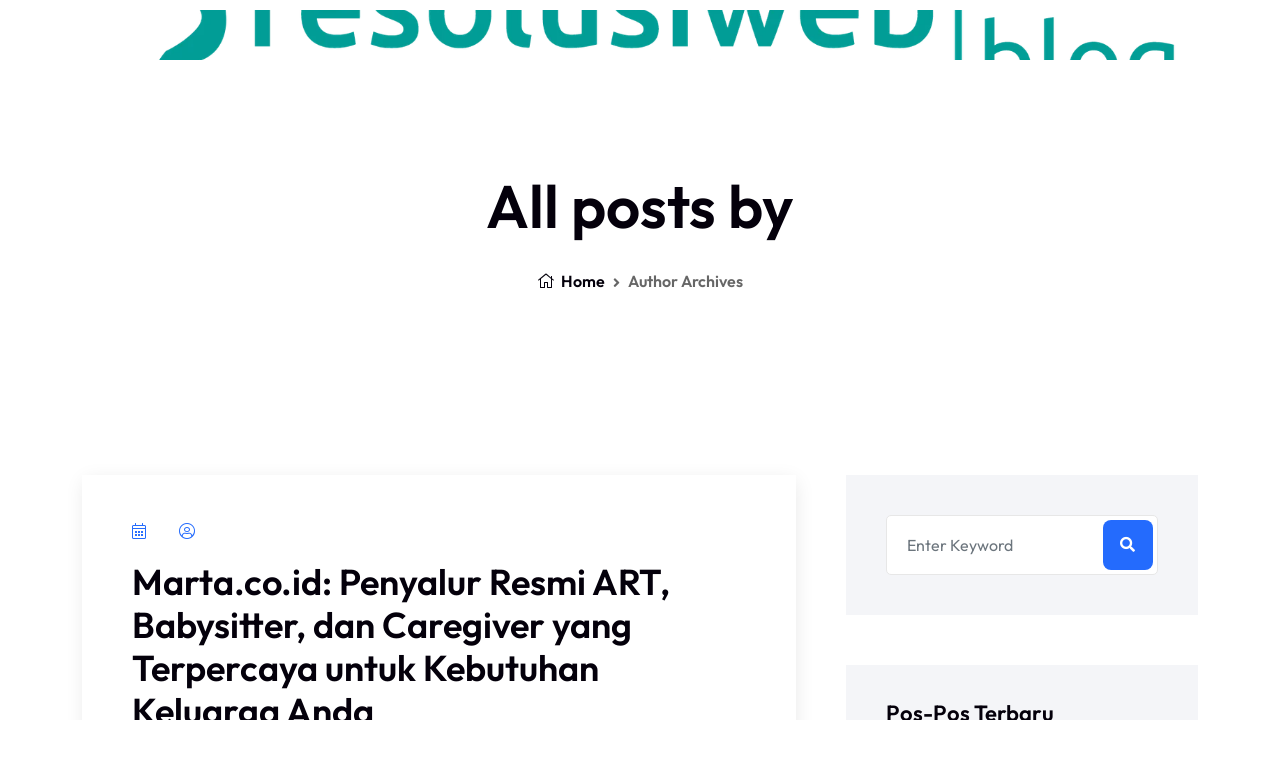

--- FILE ---
content_type: text/html; charset=UTF-8
request_url: https://resolusiweb.com/post/author/resolusiweb/page/4/
body_size: 28670
content:
<!DOCTYPE html>
<html lang="id">
<head><meta charset="UTF-8" /><script>if(navigator.userAgent.match(/MSIE|Internet Explorer/i)||navigator.userAgent.match(/Trident\/7\..*?rv:11/i)){var href=document.location.href;if(!href.match(/[?&]nowprocket/)){if(href.indexOf("?")==-1){if(href.indexOf("#")==-1){document.location.href=href+"?nowprocket=1"}else{document.location.href=href.replace("#","?nowprocket=1#")}}else{if(href.indexOf("#")==-1){document.location.href=href+"&nowprocket=1"}else{document.location.href=href.replace("#","&nowprocket=1#")}}}}</script><script>(()=>{class RocketLazyLoadScripts{constructor(){this.v="2.0.4",this.userEvents=["keydown","keyup","mousedown","mouseup","mousemove","mouseover","mouseout","touchmove","touchstart","touchend","touchcancel","wheel","click","dblclick","input"],this.attributeEvents=["onblur","onclick","oncontextmenu","ondblclick","onfocus","onmousedown","onmouseenter","onmouseleave","onmousemove","onmouseout","onmouseover","onmouseup","onmousewheel","onscroll","onsubmit"]}async t(){this.i(),this.o(),/iP(ad|hone)/.test(navigator.userAgent)&&this.h(),this.u(),this.l(this),this.m(),this.k(this),this.p(this),this._(),await Promise.all([this.R(),this.L()]),this.lastBreath=Date.now(),this.S(this),this.P(),this.D(),this.O(),this.M(),await this.C(this.delayedScripts.normal),await this.C(this.delayedScripts.defer),await this.C(this.delayedScripts.async),await this.T(),await this.F(),await this.j(),await this.A(),window.dispatchEvent(new Event("rocket-allScriptsLoaded")),this.everythingLoaded=!0,this.lastTouchEnd&&await new Promise(t=>setTimeout(t,500-Date.now()+this.lastTouchEnd)),this.I(),this.H(),this.U(),this.W()}i(){this.CSPIssue=sessionStorage.getItem("rocketCSPIssue"),document.addEventListener("securitypolicyviolation",t=>{this.CSPIssue||"script-src-elem"!==t.violatedDirective||"data"!==t.blockedURI||(this.CSPIssue=!0,sessionStorage.setItem("rocketCSPIssue",!0))},{isRocket:!0})}o(){window.addEventListener("pageshow",t=>{this.persisted=t.persisted,this.realWindowLoadedFired=!0},{isRocket:!0}),window.addEventListener("pagehide",()=>{this.onFirstUserAction=null},{isRocket:!0})}h(){let t;function e(e){t=e}window.addEventListener("touchstart",e,{isRocket:!0}),window.addEventListener("touchend",function i(o){o.changedTouches[0]&&t.changedTouches[0]&&Math.abs(o.changedTouches[0].pageX-t.changedTouches[0].pageX)<10&&Math.abs(o.changedTouches[0].pageY-t.changedTouches[0].pageY)<10&&o.timeStamp-t.timeStamp<200&&(window.removeEventListener("touchstart",e,{isRocket:!0}),window.removeEventListener("touchend",i,{isRocket:!0}),"INPUT"===o.target.tagName&&"text"===o.target.type||(o.target.dispatchEvent(new TouchEvent("touchend",{target:o.target,bubbles:!0})),o.target.dispatchEvent(new MouseEvent("mouseover",{target:o.target,bubbles:!0})),o.target.dispatchEvent(new PointerEvent("click",{target:o.target,bubbles:!0,cancelable:!0,detail:1,clientX:o.changedTouches[0].clientX,clientY:o.changedTouches[0].clientY})),event.preventDefault()))},{isRocket:!0})}q(t){this.userActionTriggered||("mousemove"!==t.type||this.firstMousemoveIgnored?"keyup"===t.type||"mouseover"===t.type||"mouseout"===t.type||(this.userActionTriggered=!0,this.onFirstUserAction&&this.onFirstUserAction()):this.firstMousemoveIgnored=!0),"click"===t.type&&t.preventDefault(),t.stopPropagation(),t.stopImmediatePropagation(),"touchstart"===this.lastEvent&&"touchend"===t.type&&(this.lastTouchEnd=Date.now()),"click"===t.type&&(this.lastTouchEnd=0),this.lastEvent=t.type,t.composedPath&&t.composedPath()[0].getRootNode()instanceof ShadowRoot&&(t.rocketTarget=t.composedPath()[0]),this.savedUserEvents.push(t)}u(){this.savedUserEvents=[],this.userEventHandler=this.q.bind(this),this.userEvents.forEach(t=>window.addEventListener(t,this.userEventHandler,{passive:!1,isRocket:!0})),document.addEventListener("visibilitychange",this.userEventHandler,{isRocket:!0})}U(){this.userEvents.forEach(t=>window.removeEventListener(t,this.userEventHandler,{passive:!1,isRocket:!0})),document.removeEventListener("visibilitychange",this.userEventHandler,{isRocket:!0}),this.savedUserEvents.forEach(t=>{(t.rocketTarget||t.target).dispatchEvent(new window[t.constructor.name](t.type,t))})}m(){const t="return false",e=Array.from(this.attributeEvents,t=>"data-rocket-"+t),i="["+this.attributeEvents.join("],[")+"]",o="[data-rocket-"+this.attributeEvents.join("],[data-rocket-")+"]",s=(e,i,o)=>{o&&o!==t&&(e.setAttribute("data-rocket-"+i,o),e["rocket"+i]=new Function("event",o),e.setAttribute(i,t))};new MutationObserver(t=>{for(const n of t)"attributes"===n.type&&(n.attributeName.startsWith("data-rocket-")||this.everythingLoaded?n.attributeName.startsWith("data-rocket-")&&this.everythingLoaded&&this.N(n.target,n.attributeName.substring(12)):s(n.target,n.attributeName,n.target.getAttribute(n.attributeName))),"childList"===n.type&&n.addedNodes.forEach(t=>{if(t.nodeType===Node.ELEMENT_NODE)if(this.everythingLoaded)for(const i of[t,...t.querySelectorAll(o)])for(const t of i.getAttributeNames())e.includes(t)&&this.N(i,t.substring(12));else for(const e of[t,...t.querySelectorAll(i)])for(const t of e.getAttributeNames())this.attributeEvents.includes(t)&&s(e,t,e.getAttribute(t))})}).observe(document,{subtree:!0,childList:!0,attributeFilter:[...this.attributeEvents,...e]})}I(){this.attributeEvents.forEach(t=>{document.querySelectorAll("[data-rocket-"+t+"]").forEach(e=>{this.N(e,t)})})}N(t,e){const i=t.getAttribute("data-rocket-"+e);i&&(t.setAttribute(e,i),t.removeAttribute("data-rocket-"+e))}k(t){Object.defineProperty(HTMLElement.prototype,"onclick",{get(){return this.rocketonclick||null},set(e){this.rocketonclick=e,this.setAttribute(t.everythingLoaded?"onclick":"data-rocket-onclick","this.rocketonclick(event)")}})}S(t){function e(e,i){let o=e[i];e[i]=null,Object.defineProperty(e,i,{get:()=>o,set(s){t.everythingLoaded?o=s:e["rocket"+i]=o=s}})}e(document,"onreadystatechange"),e(window,"onload"),e(window,"onpageshow");try{Object.defineProperty(document,"readyState",{get:()=>t.rocketReadyState,set(e){t.rocketReadyState=e},configurable:!0}),document.readyState="loading"}catch(t){console.log("WPRocket DJE readyState conflict, bypassing")}}l(t){this.originalAddEventListener=EventTarget.prototype.addEventListener,this.originalRemoveEventListener=EventTarget.prototype.removeEventListener,this.savedEventListeners=[],EventTarget.prototype.addEventListener=function(e,i,o){o&&o.isRocket||!t.B(e,this)&&!t.userEvents.includes(e)||t.B(e,this)&&!t.userActionTriggered||e.startsWith("rocket-")||t.everythingLoaded?t.originalAddEventListener.call(this,e,i,o):(t.savedEventListeners.push({target:this,remove:!1,type:e,func:i,options:o}),"mouseenter"!==e&&"mouseleave"!==e||t.originalAddEventListener.call(this,e,t.savedUserEvents.push,o))},EventTarget.prototype.removeEventListener=function(e,i,o){o&&o.isRocket||!t.B(e,this)&&!t.userEvents.includes(e)||t.B(e,this)&&!t.userActionTriggered||e.startsWith("rocket-")||t.everythingLoaded?t.originalRemoveEventListener.call(this,e,i,o):t.savedEventListeners.push({target:this,remove:!0,type:e,func:i,options:o})}}J(t,e){this.savedEventListeners=this.savedEventListeners.filter(i=>{let o=i.type,s=i.target||window;return e!==o||t!==s||(this.B(o,s)&&(i.type="rocket-"+o),this.$(i),!1)})}H(){EventTarget.prototype.addEventListener=this.originalAddEventListener,EventTarget.prototype.removeEventListener=this.originalRemoveEventListener,this.savedEventListeners.forEach(t=>this.$(t))}$(t){t.remove?this.originalRemoveEventListener.call(t.target,t.type,t.func,t.options):this.originalAddEventListener.call(t.target,t.type,t.func,t.options)}p(t){let e;function i(e){return t.everythingLoaded?e:e.split(" ").map(t=>"load"===t||t.startsWith("load.")?"rocket-jquery-load":t).join(" ")}function o(o){function s(e){const s=o.fn[e];o.fn[e]=o.fn.init.prototype[e]=function(){return this[0]===window&&t.userActionTriggered&&("string"==typeof arguments[0]||arguments[0]instanceof String?arguments[0]=i(arguments[0]):"object"==typeof arguments[0]&&Object.keys(arguments[0]).forEach(t=>{const e=arguments[0][t];delete arguments[0][t],arguments[0][i(t)]=e})),s.apply(this,arguments),this}}if(o&&o.fn&&!t.allJQueries.includes(o)){const e={DOMContentLoaded:[],"rocket-DOMContentLoaded":[]};for(const t in e)document.addEventListener(t,()=>{e[t].forEach(t=>t())},{isRocket:!0});o.fn.ready=o.fn.init.prototype.ready=function(i){function s(){parseInt(o.fn.jquery)>2?setTimeout(()=>i.bind(document)(o)):i.bind(document)(o)}return"function"==typeof i&&(t.realDomReadyFired?!t.userActionTriggered||t.fauxDomReadyFired?s():e["rocket-DOMContentLoaded"].push(s):e.DOMContentLoaded.push(s)),o([])},s("on"),s("one"),s("off"),t.allJQueries.push(o)}e=o}t.allJQueries=[],o(window.jQuery),Object.defineProperty(window,"jQuery",{get:()=>e,set(t){o(t)}})}P(){const t=new Map;document.write=document.writeln=function(e){const i=document.currentScript,o=document.createRange(),s=i.parentElement;let n=t.get(i);void 0===n&&(n=i.nextSibling,t.set(i,n));const c=document.createDocumentFragment();o.setStart(c,0),c.appendChild(o.createContextualFragment(e)),s.insertBefore(c,n)}}async R(){return new Promise(t=>{this.userActionTriggered?t():this.onFirstUserAction=t})}async L(){return new Promise(t=>{document.addEventListener("DOMContentLoaded",()=>{this.realDomReadyFired=!0,t()},{isRocket:!0})})}async j(){return this.realWindowLoadedFired?Promise.resolve():new Promise(t=>{window.addEventListener("load",t,{isRocket:!0})})}M(){this.pendingScripts=[];this.scriptsMutationObserver=new MutationObserver(t=>{for(const e of t)e.addedNodes.forEach(t=>{"SCRIPT"!==t.tagName||t.noModule||t.isWPRocket||this.pendingScripts.push({script:t,promise:new Promise(e=>{const i=()=>{const i=this.pendingScripts.findIndex(e=>e.script===t);i>=0&&this.pendingScripts.splice(i,1),e()};t.addEventListener("load",i,{isRocket:!0}),t.addEventListener("error",i,{isRocket:!0}),setTimeout(i,1e3)})})})}),this.scriptsMutationObserver.observe(document,{childList:!0,subtree:!0})}async F(){await this.X(),this.pendingScripts.length?(await this.pendingScripts[0].promise,await this.F()):this.scriptsMutationObserver.disconnect()}D(){this.delayedScripts={normal:[],async:[],defer:[]},document.querySelectorAll("script[type$=rocketlazyloadscript]").forEach(t=>{t.hasAttribute("data-rocket-src")?t.hasAttribute("async")&&!1!==t.async?this.delayedScripts.async.push(t):t.hasAttribute("defer")&&!1!==t.defer||"module"===t.getAttribute("data-rocket-type")?this.delayedScripts.defer.push(t):this.delayedScripts.normal.push(t):this.delayedScripts.normal.push(t)})}async _(){await this.L();let t=[];document.querySelectorAll("script[type$=rocketlazyloadscript][data-rocket-src]").forEach(e=>{let i=e.getAttribute("data-rocket-src");if(i&&!i.startsWith("data:")){i.startsWith("//")&&(i=location.protocol+i);try{const o=new URL(i).origin;o!==location.origin&&t.push({src:o,crossOrigin:e.crossOrigin||"module"===e.getAttribute("data-rocket-type")})}catch(t){}}}),t=[...new Map(t.map(t=>[JSON.stringify(t),t])).values()],this.Y(t,"preconnect")}async G(t){if(await this.K(),!0!==t.noModule||!("noModule"in HTMLScriptElement.prototype))return new Promise(e=>{let i;function o(){(i||t).setAttribute("data-rocket-status","executed"),e()}try{if(navigator.userAgent.includes("Firefox/")||""===navigator.vendor||this.CSPIssue)i=document.createElement("script"),[...t.attributes].forEach(t=>{let e=t.nodeName;"type"!==e&&("data-rocket-type"===e&&(e="type"),"data-rocket-src"===e&&(e="src"),i.setAttribute(e,t.nodeValue))}),t.text&&(i.text=t.text),t.nonce&&(i.nonce=t.nonce),i.hasAttribute("src")?(i.addEventListener("load",o,{isRocket:!0}),i.addEventListener("error",()=>{i.setAttribute("data-rocket-status","failed-network"),e()},{isRocket:!0}),setTimeout(()=>{i.isConnected||e()},1)):(i.text=t.text,o()),i.isWPRocket=!0,t.parentNode.replaceChild(i,t);else{const i=t.getAttribute("data-rocket-type"),s=t.getAttribute("data-rocket-src");i?(t.type=i,t.removeAttribute("data-rocket-type")):t.removeAttribute("type"),t.addEventListener("load",o,{isRocket:!0}),t.addEventListener("error",i=>{this.CSPIssue&&i.target.src.startsWith("data:")?(console.log("WPRocket: CSP fallback activated"),t.removeAttribute("src"),this.G(t).then(e)):(t.setAttribute("data-rocket-status","failed-network"),e())},{isRocket:!0}),s?(t.fetchPriority="high",t.removeAttribute("data-rocket-src"),t.src=s):t.src="data:text/javascript;base64,"+window.btoa(unescape(encodeURIComponent(t.text)))}}catch(i){t.setAttribute("data-rocket-status","failed-transform"),e()}});t.setAttribute("data-rocket-status","skipped")}async C(t){const e=t.shift();return e?(e.isConnected&&await this.G(e),this.C(t)):Promise.resolve()}O(){this.Y([...this.delayedScripts.normal,...this.delayedScripts.defer,...this.delayedScripts.async],"preload")}Y(t,e){this.trash=this.trash||[];let i=!0;var o=document.createDocumentFragment();t.forEach(t=>{const s=t.getAttribute&&t.getAttribute("data-rocket-src")||t.src;if(s&&!s.startsWith("data:")){const n=document.createElement("link");n.href=s,n.rel=e,"preconnect"!==e&&(n.as="script",n.fetchPriority=i?"high":"low"),t.getAttribute&&"module"===t.getAttribute("data-rocket-type")&&(n.crossOrigin=!0),t.crossOrigin&&(n.crossOrigin=t.crossOrigin),t.integrity&&(n.integrity=t.integrity),t.nonce&&(n.nonce=t.nonce),o.appendChild(n),this.trash.push(n),i=!1}}),document.head.appendChild(o)}W(){this.trash.forEach(t=>t.remove())}async T(){try{document.readyState="interactive"}catch(t){}this.fauxDomReadyFired=!0;try{await this.K(),this.J(document,"readystatechange"),document.dispatchEvent(new Event("rocket-readystatechange")),await this.K(),document.rocketonreadystatechange&&document.rocketonreadystatechange(),await this.K(),this.J(document,"DOMContentLoaded"),document.dispatchEvent(new Event("rocket-DOMContentLoaded")),await this.K(),this.J(window,"DOMContentLoaded"),window.dispatchEvent(new Event("rocket-DOMContentLoaded"))}catch(t){console.error(t)}}async A(){try{document.readyState="complete"}catch(t){}try{await this.K(),this.J(document,"readystatechange"),document.dispatchEvent(new Event("rocket-readystatechange")),await this.K(),document.rocketonreadystatechange&&document.rocketonreadystatechange(),await this.K(),this.J(window,"load"),window.dispatchEvent(new Event("rocket-load")),await this.K(),window.rocketonload&&window.rocketonload(),await this.K(),this.allJQueries.forEach(t=>t(window).trigger("rocket-jquery-load")),await this.K(),this.J(window,"pageshow");const t=new Event("rocket-pageshow");t.persisted=this.persisted,window.dispatchEvent(t),await this.K(),window.rocketonpageshow&&window.rocketonpageshow({persisted:this.persisted})}catch(t){console.error(t)}}async K(){Date.now()-this.lastBreath>45&&(await this.X(),this.lastBreath=Date.now())}async X(){return document.hidden?new Promise(t=>setTimeout(t)):new Promise(t=>requestAnimationFrame(t))}B(t,e){return e===document&&"readystatechange"===t||(e===document&&"DOMContentLoaded"===t||(e===window&&"DOMContentLoaded"===t||(e===window&&"load"===t||e===window&&"pageshow"===t)))}static run(){(new RocketLazyLoadScripts).t()}}RocketLazyLoadScripts.run()})();</script>
	
	<meta name="viewport" content="width=device-width, initial-scale=1" />
	<link rel="profile" href="http://gmpg.org/xfn/11" />
	<link rel="pingback" href="https://resolusiweb.com/post/xmlrpc.php" />
	<meta name='robots' content='index, follow, max-image-preview:large, max-snippet:-1, max-video-preview:-1' />

	<!-- This site is optimized with the Yoast SEO plugin v26.3 - https://yoast.com/wordpress/plugins/seo/ -->
	<title>, Pengarang di Informasi dan Panduan Website - Laman 4 dari 34</title>
	<link rel="canonical" href="https://resolusiweb.com/post/author/resolusiweb/page/4/" />
	<link rel="prev" href="https://resolusiweb.com/post/author/resolusiweb/page/3/" />
	<link rel="next" href="https://resolusiweb.com/post/author/resolusiweb/page/5/" />
	<meta property="og:locale" content="id_ID" />
	<meta property="og:type" content="profile" />
	<meta property="og:title" content=", Pengarang di Informasi dan Panduan Website - Laman 4 dari 34" />
	<meta property="og:url" content="https://resolusiweb.com/post/author/resolusiweb/" />
	<meta property="og:site_name" content="Informasi dan Panduan Website" />
	<meta property="og:image" content="https://secure.gravatar.com/avatar/52ebcd9db6a68ca5788ccdb479684be3?s=500&d=mm&r=g" />
	<meta name="twitter:card" content="summary_large_image" />
	<script type="application/ld+json" class="yoast-schema-graph">{"@context":"https://schema.org","@graph":[{"@type":"ProfilePage","@id":"https://resolusiweb.com/post/author/resolusiweb/","url":"https://resolusiweb.com/post/author/resolusiweb/page/4/","name":", Pengarang di Informasi dan Panduan Website - Laman 4 dari 34","isPartOf":{"@id":"https://resolusiweb.com/post/#website"},"breadcrumb":{"@id":"https://resolusiweb.com/post/author/resolusiweb/page/4/#breadcrumb"},"inLanguage":"id","potentialAction":[{"@type":"ReadAction","target":["https://resolusiweb.com/post/author/resolusiweb/page/4/"]}]},{"@type":"BreadcrumbList","@id":"https://resolusiweb.com/post/author/resolusiweb/page/4/#breadcrumb","itemListElement":[{"@type":"ListItem","position":1,"name":"Beranda","item":"https://resolusiweb.com/post/"},{"@type":"ListItem","position":2,"name":"Arsip untuk"}]},{"@type":"WebSite","@id":"https://resolusiweb.com/post/#website","url":"https://resolusiweb.com/post/","name":"Informasi dan Panduan Website","description":"","potentialAction":[{"@type":"SearchAction","target":{"@type":"EntryPoint","urlTemplate":"https://resolusiweb.com/post/?s={search_term_string}"},"query-input":{"@type":"PropertyValueSpecification","valueRequired":true,"valueName":"search_term_string"}}],"inLanguage":"id"},{"@type":"Person","@id":"https://resolusiweb.com/post/#/schema/person/0b1877afbb4b57509eb073eb44fcbb2a","name":"resolusiweb","image":{"@type":"ImageObject","inLanguage":"id","@id":"https://resolusiweb.com/post/#/schema/person/image/","url":"https://secure.gravatar.com/avatar/8770277f6d0bed4bfa2420db45996a5fa0c6d25d5d70aa88f5adc82d9ae8af1e?s=96&d=mm&r=g","contentUrl":"https://secure.gravatar.com/avatar/8770277f6d0bed4bfa2420db45996a5fa0c6d25d5d70aa88f5adc82d9ae8af1e?s=96&d=mm&r=g","caption":"resolusiweb"},"sameAs":["https://resolusiweb.com/post"],"mainEntityOfPage":{"@id":"https://resolusiweb.com/post/author/resolusiweb/"}},false]}</script>
	<!-- / Yoast SEO plugin. -->




<link rel="alternate" type="application/rss+xml" title="Informasi dan Panduan Website &raquo; Feed" href="https://resolusiweb.com/post/feed/" />
<link rel="alternate" type="application/rss+xml" title="Informasi dan Panduan Website &raquo; Umpan Komentar" href="https://resolusiweb.com/post/comments/feed/" />
<link rel="alternate" type="application/rss+xml" title="Pos Informasi dan Panduan Website &raquo; oleh Umpan " href="https://resolusiweb.com/post/author/resolusiweb/feed/" />
<style id='wp-img-auto-sizes-contain-inline-css'>
img:is([sizes=auto i],[sizes^="auto," i]){contain-intrinsic-size:3000px 1500px}
/*# sourceURL=wp-img-auto-sizes-contain-inline-css */
</style>
<link data-minify="1" rel='stylesheet' id='hfe-widgets-style-css' href='https://resolusiweb.com/post/wp-content/cache/min/1/post/wp-content/plugins/header-footer-elementor/inc/widgets-css/frontend.css?ver=1765915673' media='all' />
<style id='wp-emoji-styles-inline-css'>

	img.wp-smiley, img.emoji {
		display: inline !important;
		border: none !important;
		box-shadow: none !important;
		height: 1em !important;
		width: 1em !important;
		margin: 0 0.07em !important;
		vertical-align: -0.1em !important;
		background: none !important;
		padding: 0 !important;
	}
/*# sourceURL=wp-emoji-styles-inline-css */
</style>
<link rel='stylesheet' id='wp-block-library-css' href='https://resolusiweb.com/post/wp-includes/css/dist/block-library/style.min.css?ver=6.9' media='all' />
<style id='global-styles-inline-css'>
:root{--wp--preset--aspect-ratio--square: 1;--wp--preset--aspect-ratio--4-3: 4/3;--wp--preset--aspect-ratio--3-4: 3/4;--wp--preset--aspect-ratio--3-2: 3/2;--wp--preset--aspect-ratio--2-3: 2/3;--wp--preset--aspect-ratio--16-9: 16/9;--wp--preset--aspect-ratio--9-16: 9/16;--wp--preset--color--black: #000000;--wp--preset--color--cyan-bluish-gray: #abb8c3;--wp--preset--color--white: #ffffff;--wp--preset--color--pale-pink: #f78da7;--wp--preset--color--vivid-red: #cf2e2e;--wp--preset--color--luminous-vivid-orange: #ff6900;--wp--preset--color--luminous-vivid-amber: #fcb900;--wp--preset--color--light-green-cyan: #7bdcb5;--wp--preset--color--vivid-green-cyan: #00d084;--wp--preset--color--pale-cyan-blue: #8ed1fc;--wp--preset--color--vivid-cyan-blue: #0693e3;--wp--preset--color--vivid-purple: #9b51e0;--wp--preset--gradient--vivid-cyan-blue-to-vivid-purple: linear-gradient(135deg,rgb(6,147,227) 0%,rgb(155,81,224) 100%);--wp--preset--gradient--light-green-cyan-to-vivid-green-cyan: linear-gradient(135deg,rgb(122,220,180) 0%,rgb(0,208,130) 100%);--wp--preset--gradient--luminous-vivid-amber-to-luminous-vivid-orange: linear-gradient(135deg,rgb(252,185,0) 0%,rgb(255,105,0) 100%);--wp--preset--gradient--luminous-vivid-orange-to-vivid-red: linear-gradient(135deg,rgb(255,105,0) 0%,rgb(207,46,46) 100%);--wp--preset--gradient--very-light-gray-to-cyan-bluish-gray: linear-gradient(135deg,rgb(238,238,238) 0%,rgb(169,184,195) 100%);--wp--preset--gradient--cool-to-warm-spectrum: linear-gradient(135deg,rgb(74,234,220) 0%,rgb(151,120,209) 20%,rgb(207,42,186) 40%,rgb(238,44,130) 60%,rgb(251,105,98) 80%,rgb(254,248,76) 100%);--wp--preset--gradient--blush-light-purple: linear-gradient(135deg,rgb(255,206,236) 0%,rgb(152,150,240) 100%);--wp--preset--gradient--blush-bordeaux: linear-gradient(135deg,rgb(254,205,165) 0%,rgb(254,45,45) 50%,rgb(107,0,62) 100%);--wp--preset--gradient--luminous-dusk: linear-gradient(135deg,rgb(255,203,112) 0%,rgb(199,81,192) 50%,rgb(65,88,208) 100%);--wp--preset--gradient--pale-ocean: linear-gradient(135deg,rgb(255,245,203) 0%,rgb(182,227,212) 50%,rgb(51,167,181) 100%);--wp--preset--gradient--electric-grass: linear-gradient(135deg,rgb(202,248,128) 0%,rgb(113,206,126) 100%);--wp--preset--gradient--midnight: linear-gradient(135deg,rgb(2,3,129) 0%,rgb(40,116,252) 100%);--wp--preset--font-size--small: 13px;--wp--preset--font-size--medium: 20px;--wp--preset--font-size--large: 36px;--wp--preset--font-size--x-large: 42px;--wp--preset--spacing--20: 0.44rem;--wp--preset--spacing--30: 0.67rem;--wp--preset--spacing--40: 1rem;--wp--preset--spacing--50: 1.5rem;--wp--preset--spacing--60: 2.25rem;--wp--preset--spacing--70: 3.38rem;--wp--preset--spacing--80: 5.06rem;--wp--preset--shadow--natural: 6px 6px 9px rgba(0, 0, 0, 0.2);--wp--preset--shadow--deep: 12px 12px 50px rgba(0, 0, 0, 0.4);--wp--preset--shadow--sharp: 6px 6px 0px rgba(0, 0, 0, 0.2);--wp--preset--shadow--outlined: 6px 6px 0px -3px rgb(255, 255, 255), 6px 6px rgb(0, 0, 0);--wp--preset--shadow--crisp: 6px 6px 0px rgb(0, 0, 0);}:where(.is-layout-flex){gap: 0.5em;}:where(.is-layout-grid){gap: 0.5em;}body .is-layout-flex{display: flex;}.is-layout-flex{flex-wrap: wrap;align-items: center;}.is-layout-flex > :is(*, div){margin: 0;}body .is-layout-grid{display: grid;}.is-layout-grid > :is(*, div){margin: 0;}:where(.wp-block-columns.is-layout-flex){gap: 2em;}:where(.wp-block-columns.is-layout-grid){gap: 2em;}:where(.wp-block-post-template.is-layout-flex){gap: 1.25em;}:where(.wp-block-post-template.is-layout-grid){gap: 1.25em;}.has-black-color{color: var(--wp--preset--color--black) !important;}.has-cyan-bluish-gray-color{color: var(--wp--preset--color--cyan-bluish-gray) !important;}.has-white-color{color: var(--wp--preset--color--white) !important;}.has-pale-pink-color{color: var(--wp--preset--color--pale-pink) !important;}.has-vivid-red-color{color: var(--wp--preset--color--vivid-red) !important;}.has-luminous-vivid-orange-color{color: var(--wp--preset--color--luminous-vivid-orange) !important;}.has-luminous-vivid-amber-color{color: var(--wp--preset--color--luminous-vivid-amber) !important;}.has-light-green-cyan-color{color: var(--wp--preset--color--light-green-cyan) !important;}.has-vivid-green-cyan-color{color: var(--wp--preset--color--vivid-green-cyan) !important;}.has-pale-cyan-blue-color{color: var(--wp--preset--color--pale-cyan-blue) !important;}.has-vivid-cyan-blue-color{color: var(--wp--preset--color--vivid-cyan-blue) !important;}.has-vivid-purple-color{color: var(--wp--preset--color--vivid-purple) !important;}.has-black-background-color{background-color: var(--wp--preset--color--black) !important;}.has-cyan-bluish-gray-background-color{background-color: var(--wp--preset--color--cyan-bluish-gray) !important;}.has-white-background-color{background-color: var(--wp--preset--color--white) !important;}.has-pale-pink-background-color{background-color: var(--wp--preset--color--pale-pink) !important;}.has-vivid-red-background-color{background-color: var(--wp--preset--color--vivid-red) !important;}.has-luminous-vivid-orange-background-color{background-color: var(--wp--preset--color--luminous-vivid-orange) !important;}.has-luminous-vivid-amber-background-color{background-color: var(--wp--preset--color--luminous-vivid-amber) !important;}.has-light-green-cyan-background-color{background-color: var(--wp--preset--color--light-green-cyan) !important;}.has-vivid-green-cyan-background-color{background-color: var(--wp--preset--color--vivid-green-cyan) !important;}.has-pale-cyan-blue-background-color{background-color: var(--wp--preset--color--pale-cyan-blue) !important;}.has-vivid-cyan-blue-background-color{background-color: var(--wp--preset--color--vivid-cyan-blue) !important;}.has-vivid-purple-background-color{background-color: var(--wp--preset--color--vivid-purple) !important;}.has-black-border-color{border-color: var(--wp--preset--color--black) !important;}.has-cyan-bluish-gray-border-color{border-color: var(--wp--preset--color--cyan-bluish-gray) !important;}.has-white-border-color{border-color: var(--wp--preset--color--white) !important;}.has-pale-pink-border-color{border-color: var(--wp--preset--color--pale-pink) !important;}.has-vivid-red-border-color{border-color: var(--wp--preset--color--vivid-red) !important;}.has-luminous-vivid-orange-border-color{border-color: var(--wp--preset--color--luminous-vivid-orange) !important;}.has-luminous-vivid-amber-border-color{border-color: var(--wp--preset--color--luminous-vivid-amber) !important;}.has-light-green-cyan-border-color{border-color: var(--wp--preset--color--light-green-cyan) !important;}.has-vivid-green-cyan-border-color{border-color: var(--wp--preset--color--vivid-green-cyan) !important;}.has-pale-cyan-blue-border-color{border-color: var(--wp--preset--color--pale-cyan-blue) !important;}.has-vivid-cyan-blue-border-color{border-color: var(--wp--preset--color--vivid-cyan-blue) !important;}.has-vivid-purple-border-color{border-color: var(--wp--preset--color--vivid-purple) !important;}.has-vivid-cyan-blue-to-vivid-purple-gradient-background{background: var(--wp--preset--gradient--vivid-cyan-blue-to-vivid-purple) !important;}.has-light-green-cyan-to-vivid-green-cyan-gradient-background{background: var(--wp--preset--gradient--light-green-cyan-to-vivid-green-cyan) !important;}.has-luminous-vivid-amber-to-luminous-vivid-orange-gradient-background{background: var(--wp--preset--gradient--luminous-vivid-amber-to-luminous-vivid-orange) !important;}.has-luminous-vivid-orange-to-vivid-red-gradient-background{background: var(--wp--preset--gradient--luminous-vivid-orange-to-vivid-red) !important;}.has-very-light-gray-to-cyan-bluish-gray-gradient-background{background: var(--wp--preset--gradient--very-light-gray-to-cyan-bluish-gray) !important;}.has-cool-to-warm-spectrum-gradient-background{background: var(--wp--preset--gradient--cool-to-warm-spectrum) !important;}.has-blush-light-purple-gradient-background{background: var(--wp--preset--gradient--blush-light-purple) !important;}.has-blush-bordeaux-gradient-background{background: var(--wp--preset--gradient--blush-bordeaux) !important;}.has-luminous-dusk-gradient-background{background: var(--wp--preset--gradient--luminous-dusk) !important;}.has-pale-ocean-gradient-background{background: var(--wp--preset--gradient--pale-ocean) !important;}.has-electric-grass-gradient-background{background: var(--wp--preset--gradient--electric-grass) !important;}.has-midnight-gradient-background{background: var(--wp--preset--gradient--midnight) !important;}.has-small-font-size{font-size: var(--wp--preset--font-size--small) !important;}.has-medium-font-size{font-size: var(--wp--preset--font-size--medium) !important;}.has-large-font-size{font-size: var(--wp--preset--font-size--large) !important;}.has-x-large-font-size{font-size: var(--wp--preset--font-size--x-large) !important;}
/*# sourceURL=global-styles-inline-css */
</style>

<style id='classic-theme-styles-inline-css'>
/*! This file is auto-generated */
.wp-block-button__link{color:#fff;background-color:#32373c;border-radius:9999px;box-shadow:none;text-decoration:none;padding:calc(.667em + 2px) calc(1.333em + 2px);font-size:1.125em}.wp-block-file__button{background:#32373c;color:#fff;text-decoration:none}
/*# sourceURL=/wp-includes/css/classic-themes.min.css */
</style>
<link data-minify="1" rel='stylesheet' id='nta-css-popup-css' href='https://resolusiweb.com/post/wp-content/cache/min/1/post/wp-content/plugins/wp-whatsapp/assets/dist/css/style.css?ver=1765915673' media='all' />
<link rel='stylesheet' id='ez-toc-css' href='https://resolusiweb.com/post/wp-content/plugins/easy-table-of-contents/assets/css/screen.min.css?ver=2.0.77' media='all' />
<style id='ez-toc-inline-css'>
div#ez-toc-container .ez-toc-title {font-size: 120%;}div#ez-toc-container .ez-toc-title {font-weight: 500;}div#ez-toc-container ul li , div#ez-toc-container ul li a {font-size: 95%;}div#ez-toc-container ul li , div#ez-toc-container ul li a {font-weight: 500;}div#ez-toc-container nav ul ul li {font-size: 90%;}.ez-toc-box-title {font-weight: bold; margin-bottom: 10px; text-align: center; text-transform: uppercase; letter-spacing: 1px; color: #666; padding-bottom: 5px;position:absolute;top:-4%;left:5%;background-color: inherit;transition: top 0.3s ease;}.ez-toc-box-title.toc-closed {top:-25%;}
/*# sourceURL=ez-toc-inline-css */
</style>
<link data-minify="1" rel='stylesheet' id='hfe-style-css' href='https://resolusiweb.com/post/wp-content/cache/min/1/post/wp-content/plugins/header-footer-elementor/assets/css/header-footer-elementor.css?ver=1765915673' media='all' />
<link rel='stylesheet' id='elementor-frontend-css' href='https://resolusiweb.com/post/wp-content/plugins/elementor/assets/css/frontend.min.css?ver=3.33.1' media='all' />
<link rel='stylesheet' id='elementor-post-854-css' href='https://resolusiweb.com/post/wp-content/uploads/elementor/css/post-854.css?ver=1765915659' media='all' />
<link rel='stylesheet' id='elementor-post-1725-css' href='https://resolusiweb.com/post/wp-content/uploads/elementor/css/post-1725.css?ver=1765915659' media='all' />
<link rel='stylesheet' id='elementor-post-1724-css' href='https://resolusiweb.com/post/wp-content/uploads/elementor/css/post-1724.css?ver=1765915659' media='all' />
<link rel="stylesheet" href="https://resolusiweb.com/post/wp-content/cache/fonts/1/google-fonts/css/e/5/a/796c39771a4b6730757d1b0abc6fa.css" data-wpr-hosted-gf-parameters="family=Outfit:wght@100;200;300;400;500;600;700;800;900&display=swap"/>
<link rel='stylesheet' id='bootstrap-css-css' href='https://resolusiweb.com/post/wp-content/themes/gixus/assets/css/bootstrap.min.css' media='all' />
<link data-minify="1" rel='stylesheet' id='fontawesome-css' href='https://resolusiweb.com/post/wp-content/cache/min/1/post/wp-content/themes/gixus/assets/css/font-awesome.min.css?ver=1765915673' media='all' />
<link data-minify="1" rel='stylesheet' id='magnific-popup-css-css' href='https://resolusiweb.com/post/wp-content/cache/min/1/post/wp-content/themes/gixus/assets/css/magnific-popup.css?ver=1765915673' media='all' />
<link data-minify="1" rel='stylesheet' id='swiper-bundle-css-css' href='https://resolusiweb.com/post/wp-content/cache/min/1/post/wp-content/themes/gixus/assets/css/swiper-bundle.min.css?ver=1765915673' media='all' />
<link rel='stylesheet' id='animate-css-css' href='https://resolusiweb.com/post/wp-content/themes/gixus/assets/css/animate.min.css' media='all' />
<link data-minify="1" rel='stylesheet' id='validnavs-css-css' href='https://resolusiweb.com/post/wp-content/cache/min/1/post/wp-content/themes/gixus/assets/css/validnavs.css?ver=1765915673' media='all' />
<link data-minify="1" rel='stylesheet' id='helper-css-css' href='https://resolusiweb.com/post/wp-content/cache/min/1/post/wp-content/themes/gixus/assets/css/helper.css?ver=1765915673' media='all' />
<link data-minify="1" rel='stylesheet' id='gixus-unittest-css' href='https://resolusiweb.com/post/wp-content/cache/min/1/post/wp-content/themes/gixus/assets/css/unit-test.css?ver=1765915673' media='all' />
<link data-minify="1" rel='stylesheet' id='gixus-style-css' href='https://resolusiweb.com/post/wp-content/cache/background-css/1/resolusiweb.com/post/wp-content/cache/min/1/post/wp-content/themes/gixus/assets/css/style.css?ver=1765915674&wpr_t=1768309887' media='all' />
<link data-minify="1" rel='stylesheet' id='hfe-elementor-icons-css' href='https://resolusiweb.com/post/wp-content/cache/min/1/post/wp-content/plugins/elementor/assets/lib/eicons/css/elementor-icons.min.css?ver=1765915674' media='all' />
<link rel='stylesheet' id='hfe-icons-list-css' href='https://resolusiweb.com/post/wp-content/plugins/elementor/assets/css/widget-icon-list.min.css?ver=3.24.3' media='all' />
<link rel='stylesheet' id='hfe-social-icons-css' href='https://resolusiweb.com/post/wp-content/plugins/elementor/assets/css/widget-social-icons.min.css?ver=3.24.0' media='all' />
<link data-minify="1" rel='stylesheet' id='hfe-social-share-icons-brands-css' href='https://resolusiweb.com/post/wp-content/cache/min/1/post/wp-content/plugins/elementor/assets/lib/font-awesome/css/brands.css?ver=1765915674' media='all' />
<link data-minify="1" rel='stylesheet' id='hfe-social-share-icons-fontawesome-css' href='https://resolusiweb.com/post/wp-content/cache/min/1/post/wp-content/plugins/elementor/assets/lib/font-awesome/css/fontawesome.css?ver=1765915674' media='all' />
<link data-minify="1" rel='stylesheet' id='hfe-nav-menu-icons-css' href='https://resolusiweb.com/post/wp-content/cache/min/1/post/wp-content/plugins/elementor/assets/lib/font-awesome/css/solid.css?ver=1765915674' media='all' />
<link rel="stylesheet" href="https://resolusiweb.com/post/wp-content/cache/fonts/1/google-fonts/css/a/5/7/86c92fe61603a425c8d4d6f73e2f5.css" data-wpr-hosted-gf-parameters="family=Outfit:400,600,500&display=swap&ver=1740323457"/><link rel="stylesheet" href="https://resolusiweb.com/post/wp-content/cache/fonts/1/google-fonts/css/a/5/7/86c92fe61603a425c8d4d6f73e2f5.css" data-wpr-hosted-gf-parameters="family=Outfit:400,600,500&display=swap&ver=1740323457"/><noscript><link rel="stylesheet" href="https://resolusiweb.com/post/wp-content/cache/fonts/1/google-fonts/css/a/5/7/86c92fe61603a425c8d4d6f73e2f5.css" data-wpr-hosted-gf-parameters="family=Outfit:400,600,500&display=swap&ver=1740323457"/></noscript><link data-minify="1" rel='stylesheet' id='elementor-gf-local-roboto-css' href='https://resolusiweb.com/post/wp-content/cache/min/1/post/wp-content/uploads/elementor/google-fonts/css/roboto.css?ver=1765915675' media='all' />
<link data-minify="1" rel='stylesheet' id='elementor-gf-local-robotoslab-css' href='https://resolusiweb.com/post/wp-content/cache/min/1/post/wp-content/uploads/elementor/google-fonts/css/robotoslab.css?ver=1765915675' media='all' />
<script type="rocketlazyloadscript" data-rocket-src="https://resolusiweb.com/post/wp-includes/js/jquery/jquery.min.js?ver=3.7.1" id="jquery-core-js" data-rocket-defer defer></script>
<script type="rocketlazyloadscript" data-rocket-src="https://resolusiweb.com/post/wp-includes/js/jquery/jquery-migrate.min.js?ver=3.4.1" id="jquery-migrate-js" data-rocket-defer defer></script>
<script type="rocketlazyloadscript" id="jquery-js-after">window.addEventListener('DOMContentLoaded', function() {
!function($){"use strict";$(document).ready(function(){$(this).scrollTop()>100&&$(".hfe-scroll-to-top-wrap").removeClass("hfe-scroll-to-top-hide"),$(window).scroll(function(){$(this).scrollTop()<100?$(".hfe-scroll-to-top-wrap").fadeOut(300):$(".hfe-scroll-to-top-wrap").fadeIn(300)}),$(".hfe-scroll-to-top-wrap").on("click",function(){$("html, body").animate({scrollTop:0},300);return!1})})}(jQuery);
!function($){'use strict';$(document).ready(function(){var bar=$('.hfe-reading-progress-bar');if(!bar.length)return;$(window).on('scroll',function(){var s=$(window).scrollTop(),d=$(document).height()-$(window).height(),p=d? s/d*100:0;bar.css('width',p+'%')});});}(jQuery);
//# sourceURL=jquery-js-after
});</script>
<link rel="https://api.w.org/" href="https://resolusiweb.com/post/wp-json/" /><link rel="alternate" title="JSON" type="application/json" href="https://resolusiweb.com/post/wp-json/wp/v2/users/1" /><link rel="EditURI" type="application/rsd+xml" title="RSD" href="https://resolusiweb.com/post/xmlrpc.php?rsd" />
<meta name="generator" content="WordPress 6.9" />
<meta name="generator" content="Redux 4.5.8" /><style>/* CSS added by WP Meta and Date Remover*/.wp-block-post-author__name{display:none !important;}
.wp-block-post-date{display:none !important;}
 .entry-meta {display:none !important;}
	.home .entry-meta { display: none; }
	.entry-footer {display:none !important;}
	.home .entry-footer { display: none; }</style>	<style>
    /* Varialbes */
:root {
  --font-default: 'Outfit', sans-serif;
  --font-heading: 'Outfit', sans-serif;
  --fontawesome: "Font Awesome 5 Pro";
  --black: #000000;
  --dark: #1F2B38;
  --dark-secondary: #022B6D;
  --dark-optional: #3E00A7;
  --white: #FFFFFF;
  --color-primary: #246BFD;
  --color-secondary: #0846C6;
  --color-optional: #FF214A;
  --color-style-two: #F94735;
  --color-heading: #04000B;
  --color-paragraph: #666666;
  --box-shadow-primary: -1px 3px 10px 0 rgba(0, 0, 0, 0.6);
  --box-shadow-secondary: 0 10px 30px 0 rgba(44, 130, 237, 0.4);
  --box-shadow-regular: 0px 2px 12px 0px #e7e7e7;
  --bg-gray: #F7F7F7;
  --bg-gray-secondary: #D8E7EF;
  --bg-gradient: linear-gradient(90deg, #246BFD  0%, #3e00a7 100%);
  --bg-gradient-reverse: linear-gradient(90deg, #f94735  0%, #ff214a 100%);
}
		
.gixus-preloader .animation-preloader::after{
	background: var(--wpr-bg-381195f1-f12c-4143-a47e-00680489b008);
	background-repeat: no-repeat;
    background-position: center;
    background-size: contain;
}
  </style>

<meta name="generator" content="Elementor 3.33.1; features: e_font_icon_svg, additional_custom_breakpoints; settings: css_print_method-external, google_font-enabled, font_display-swap">
			<style>
				.e-con.e-parent:nth-of-type(n+4):not(.e-lazyloaded):not(.e-no-lazyload),
				.e-con.e-parent:nth-of-type(n+4):not(.e-lazyloaded):not(.e-no-lazyload) * {
					background-image: none !important;
				}
				@media screen and (max-height: 1024px) {
					.e-con.e-parent:nth-of-type(n+3):not(.e-lazyloaded):not(.e-no-lazyload),
					.e-con.e-parent:nth-of-type(n+3):not(.e-lazyloaded):not(.e-no-lazyload) * {
						background-image: none !important;
					}
				}
				@media screen and (max-height: 640px) {
					.e-con.e-parent:nth-of-type(n+2):not(.e-lazyloaded):not(.e-no-lazyload),
					.e-con.e-parent:nth-of-type(n+2):not(.e-lazyloaded):not(.e-no-lazyload) * {
						background-image: none !important;
					}
				}
			</style>
			<link rel="icon" href="https://resolusiweb.com/post/wp-content/uploads/2024/10/cropped-logo-150x150.png" sizes="32x32" />
<link rel="icon" href="https://resolusiweb.com/post/wp-content/uploads/2024/10/cropped-logo-300x300.png" sizes="192x192" />
<link rel="apple-touch-icon" href="https://resolusiweb.com/post/wp-content/uploads/2024/10/cropped-logo-300x300.png" />
<meta name="msapplication-TileImage" content="https://resolusiweb.com/post/wp-content/uploads/2024/10/cropped-logo-300x300.png" />
<style id="gixus_options-dynamic-css" title="dynamic-css" class="redux-options-output">body{font-family:Outfit;font-weight:400;font-style:normal;color:#666666;font-size:16px;}h1{font-family:Outfit;font-weight:600;font-style:normal;font-size:40px;}h2{font-family:Outfit;font-weight:600;font-style:normal;font-size:36px;}h3{font-family:Outfit;font-weight:600;font-style:normal;font-size:28px;}h4{font-family:Outfit;font-weight:600;font-style:normal;font-size:22px;}h5{font-family:Outfit;font-weight:600;font-style:normal;font-size:18px;}h6{font-family:Outfit;font-weight:600;font-style:normal;font-size:14px;}.title{font-family:Outfit;font-weight:600;font-style:normal;font-size:50px;}.sub-title{font-family:Outfit;font-weight:500;font-style:normal;font-size:20px;}</style><noscript><style id="rocket-lazyload-nojs-css">.rll-youtube-player, [data-lazy-src]{display:none !important;}</style></noscript><style id="wpr-lazyload-bg-container"></style><style id="wpr-lazyload-bg-exclusion"></style>
<noscript>
<style id="wpr-lazyload-bg-nostyle">.banner-style-four h2 strong::before{--wpr-bg-86344d84-c7ad-4430-bb29-6bced031eb5f: url('https://resolusiweb.com/post/post/wp-content/themes/gixus/assets/img/shape/8.png');}ul.list-style-one li::after{--wpr-bg-c9b8dbcf-8faf-4445-bcde-ac3aaaf62e73: url('https://resolusiweb.com/post/post/wp-content/themes/gixus/assets/img/icon/check.png');}.about-style-three-info .right-info::after{--wpr-bg-53527045-0044-4d1c-884b-3f748fb62bc2: url('https://resolusiweb.com/post/post/wp-content/themes/gixus/assets/img/shape/22.png');}ul.list-style-two li::after{--wpr-bg-95830af3-8c5a-4e2f-a56c-60535efd27c4: url('https://resolusiweb.com/post/post/wp-content/themes/gixus/assets/img/icon/check-mark.png');}.brand-conetnt .item::after{--wpr-bg-965b5acf-6a48-4caa-b5f5-24482613ef02: url('https://resolusiweb.com/post/post/wp-content/themes/gixus/assets/img/shape/4.png');}.brand-style-two-area .brand-conetnt .item::after{--wpr-bg-e8f3dbb9-db39-466f-9814-4f8a3999f680: url('https://resolusiweb.com/post/post/wp-content/themes/gixus/assets/img/shape/4-dark.png');}.bg-dark .brand-conetnt .item::after{--wpr-bg-7a75ab0c-9f02-47e2-82fc-34c94561ef4a: url('https://resolusiweb.com/post/post/wp-content/themes/gixus/assets/img/shape/4-dark.png');}.testimonial-style-three .thumb .icon{--wpr-bg-8d212cc1-3e9f-422f-898f-6fa587bca456: url('https://resolusiweb.com/post/post/wp-content/themes/gixus/assets/img/shape/33.png');}.gixus-preloader .animation-preloader::after{--wpr-bg-71064eab-80a6-43be-8ca3-347364e24f9e: url('https://resolusiweb.com/post/post/wp-content/themes/gixus/assets/img/logo-icon.png');}.banner-style-three span:before{--wpr-bg-6636855b-6f5d-47f4-849e-ccdccc94e8b7: url('https://resolusiweb.com/post/post/wp-content/themes/gixus/assets/img/shape/6.png');}.testimonial-style-one .top::before{--wpr-bg-0449177a-7a5a-48fa-9c52-31b7befea718: url('https://resolusiweb.com/post/post/wp-content/themes/gixus/assets/img/shape/quote.png');}.gixus-preloader .animation-preloader::after{--wpr-bg-381195f1-f12c-4143-a47e-00680489b008: url('https://resolusiweb.com/post/');}</style>
</noscript>
<script type="application/javascript">const rocket_pairs = [{"selector":".banner-style-four h2 strong","style":".banner-style-four h2 strong::before{--wpr-bg-86344d84-c7ad-4430-bb29-6bced031eb5f: url('https:\/\/resolusiweb.com\/post\/post\/wp-content\/themes\/gixus\/assets\/img\/shape\/8.png');}","hash":"86344d84-c7ad-4430-bb29-6bced031eb5f","url":"https:\/\/resolusiweb.com\/post\/post\/wp-content\/themes\/gixus\/assets\/img\/shape\/8.png"},{"selector":"ul.list-style-one li","style":"ul.list-style-one li::after{--wpr-bg-c9b8dbcf-8faf-4445-bcde-ac3aaaf62e73: url('https:\/\/resolusiweb.com\/post\/post\/wp-content\/themes\/gixus\/assets\/img\/icon\/check.png');}","hash":"c9b8dbcf-8faf-4445-bcde-ac3aaaf62e73","url":"https:\/\/resolusiweb.com\/post\/post\/wp-content\/themes\/gixus\/assets\/img\/icon\/check.png"},{"selector":".about-style-three-info .right-info","style":".about-style-three-info .right-info::after{--wpr-bg-53527045-0044-4d1c-884b-3f748fb62bc2: url('https:\/\/resolusiweb.com\/post\/post\/wp-content\/themes\/gixus\/assets\/img\/shape\/22.png');}","hash":"53527045-0044-4d1c-884b-3f748fb62bc2","url":"https:\/\/resolusiweb.com\/post\/post\/wp-content\/themes\/gixus\/assets\/img\/shape\/22.png"},{"selector":"ul.list-style-two li","style":"ul.list-style-two li::after{--wpr-bg-95830af3-8c5a-4e2f-a56c-60535efd27c4: url('https:\/\/resolusiweb.com\/post\/post\/wp-content\/themes\/gixus\/assets\/img\/icon\/check-mark.png');}","hash":"95830af3-8c5a-4e2f-a56c-60535efd27c4","url":"https:\/\/resolusiweb.com\/post\/post\/wp-content\/themes\/gixus\/assets\/img\/icon\/check-mark.png"},{"selector":".brand-conetnt .item","style":".brand-conetnt .item::after{--wpr-bg-965b5acf-6a48-4caa-b5f5-24482613ef02: url('https:\/\/resolusiweb.com\/post\/post\/wp-content\/themes\/gixus\/assets\/img\/shape\/4.png');}","hash":"965b5acf-6a48-4caa-b5f5-24482613ef02","url":"https:\/\/resolusiweb.com\/post\/post\/wp-content\/themes\/gixus\/assets\/img\/shape\/4.png"},{"selector":".brand-style-two-area .brand-conetnt .item","style":".brand-style-two-area .brand-conetnt .item::after{--wpr-bg-e8f3dbb9-db39-466f-9814-4f8a3999f680: url('https:\/\/resolusiweb.com\/post\/post\/wp-content\/themes\/gixus\/assets\/img\/shape\/4-dark.png');}","hash":"e8f3dbb9-db39-466f-9814-4f8a3999f680","url":"https:\/\/resolusiweb.com\/post\/post\/wp-content\/themes\/gixus\/assets\/img\/shape\/4-dark.png"},{"selector":".bg-dark .brand-conetnt .item","style":".bg-dark .brand-conetnt .item::after{--wpr-bg-7a75ab0c-9f02-47e2-82fc-34c94561ef4a: url('https:\/\/resolusiweb.com\/post\/post\/wp-content\/themes\/gixus\/assets\/img\/shape\/4-dark.png');}","hash":"7a75ab0c-9f02-47e2-82fc-34c94561ef4a","url":"https:\/\/resolusiweb.com\/post\/post\/wp-content\/themes\/gixus\/assets\/img\/shape\/4-dark.png"},{"selector":".testimonial-style-three .thumb .icon","style":".testimonial-style-three .thumb .icon{--wpr-bg-8d212cc1-3e9f-422f-898f-6fa587bca456: url('https:\/\/resolusiweb.com\/post\/post\/wp-content\/themes\/gixus\/assets\/img\/shape\/33.png');}","hash":"8d212cc1-3e9f-422f-898f-6fa587bca456","url":"https:\/\/resolusiweb.com\/post\/post\/wp-content\/themes\/gixus\/assets\/img\/shape\/33.png"},{"selector":".gixus-preloader .animation-preloader","style":".gixus-preloader .animation-preloader::after{--wpr-bg-71064eab-80a6-43be-8ca3-347364e24f9e: url('https:\/\/resolusiweb.com\/post\/post\/wp-content\/themes\/gixus\/assets\/img\/logo-icon.png');}","hash":"71064eab-80a6-43be-8ca3-347364e24f9e","url":"https:\/\/resolusiweb.com\/post\/post\/wp-content\/themes\/gixus\/assets\/img\/logo-icon.png"},{"selector":".banner-style-three span","style":".banner-style-three span:before{--wpr-bg-6636855b-6f5d-47f4-849e-ccdccc94e8b7: url('https:\/\/resolusiweb.com\/post\/post\/wp-content\/themes\/gixus\/assets\/img\/shape\/6.png');}","hash":"6636855b-6f5d-47f4-849e-ccdccc94e8b7","url":"https:\/\/resolusiweb.com\/post\/post\/wp-content\/themes\/gixus\/assets\/img\/shape\/6.png"},{"selector":".testimonial-style-one .top","style":".testimonial-style-one .top::before{--wpr-bg-0449177a-7a5a-48fa-9c52-31b7befea718: url('https:\/\/resolusiweb.com\/post\/post\/wp-content\/themes\/gixus\/assets\/img\/shape\/quote.png');}","hash":"0449177a-7a5a-48fa-9c52-31b7befea718","url":"https:\/\/resolusiweb.com\/post\/post\/wp-content\/themes\/gixus\/assets\/img\/shape\/quote.png"},{"selector":".gixus-preloader .animation-preloader","style":".gixus-preloader .animation-preloader::after{--wpr-bg-381195f1-f12c-4143-a47e-00680489b008: url('https:\/\/resolusiweb.com\/post\/');}","hash":"381195f1-f12c-4143-a47e-00680489b008","url":"https:\/\/resolusiweb.com\/post\/"}]; const rocket_excluded_pairs = [];</script><meta name="generator" content="WP Rocket 3.19.4" data-wpr-features="wpr_lazyload_css_bg_img wpr_delay_js wpr_defer_js wpr_minify_js wpr_lazyload_images wpr_lazyload_iframes wpr_image_dimensions wpr_minify_css wpr_preload_links wpr_host_fonts_locally" /></head>

<body class="archive paged author author-resolusiweb author-1 wp-embed-responsive paged-4 author-paged-4 wp-theme-gixus ehf-header ehf-footer ehf-template-gixus ehf-stylesheet-gixus elementor-default elementor-kit-854">
<div data-rocket-location-hash="57eb0956558bf7ad8062fd5c02b81560" id="page" class="hfeed site">

		<header data-rocket-location-hash="439991b3ed0c0a6d3e41b67199d19d5d" id="masthead" itemscope="itemscope" itemtype="https://schema.org/WPHeader">
			<p class="main-title bhf-hidden" itemprop="headline"><a href="https://resolusiweb.com/post" title="Informasi dan Panduan Website" rel="home">Informasi dan Panduan Website</a></p>
					<div data-rocket-location-hash="ad1160d30a943c8fa484e535b0eee3e2" data-elementor-type="wp-post" data-elementor-id="1725" class="elementor elementor-1725">
				<div class="elementor-element elementor-element-163facf e-con-full e-flex e-con e-parent" data-id="163facf" data-element_type="container" data-settings="{&quot;background_background&quot;:&quot;classic&quot;}">
				<div class="elementor-element elementor-element-05fe765 elementor-widget elementor-widget-home_two_header" data-id="05fe765" data-element_type="widget" data-widget_type="home_two_header.default">
				<div class="elementor-widget-container">
					        <header>
            <nav class="navbar mobile-sidenav navbar-sticky navbar-default validnavs navbar-fixed white no-background">
                <div class="container d-flex justify-content-between align-items-center">
                    
                    <!-- Header Navigation -->
                    <div class="navbar-header">
                        <button type="button" class="navbar-toggle" data-toggle="collapse" data-target="#navbar-menu">
                            <i class="fa fa-bars"></i>
                        </button>
                        <a class="navbar-brand" href="https://resolusiweb.com/post/">
                            <img width="1772" height="317" src="data:image/svg+xml,%3Csvg%20xmlns='http://www.w3.org/2000/svg'%20viewBox='0%200%201772%20317'%3E%3C/svg%3E" class="logo logo-display" alt="Logo" data-lazy-src="https://resolusiweb.com/post/wp-content/uploads/2022/03/logo-resolusiweb-blog.png"><noscript><img width="1772" height="317" src="https://resolusiweb.com/post/wp-content/uploads/2022/03/logo-resolusiweb-blog.png" class="logo logo-display" alt="Logo"></noscript>
                            <img width="1772" height="317" src="data:image/svg+xml,%3Csvg%20xmlns='http://www.w3.org/2000/svg'%20viewBox='0%200%201772%20317'%3E%3C/svg%3E" class="logo logo-scrolled" alt="Logo" data-lazy-src="https://resolusiweb.com/post/wp-content/uploads/2022/03/logo-resolusiweb-blog.png"><noscript><img width="1772" height="317" src="https://resolusiweb.com/post/wp-content/uploads/2022/03/logo-resolusiweb-blog.png" class="logo logo-scrolled" alt="Logo"></noscript>
                        </a>
                    </div>

                    <!-- Collect the nav links, forms, and other content for toggling -->
                <div class="collapse navbar-collapse" id="navbar-menu">

                    <div class="collapse-header">
                                                <img width="1772" height="317" src="data:image/svg+xml,%3Csvg%20xmlns='http://www.w3.org/2000/svg'%20viewBox='0%200%201772%20317'%3E%3C/svg%3E" alt="Logo" data-lazy-src="https://resolusiweb.com/post/wp-content/uploads/2022/03/logo-resolusiweb-blog.png"><noscript><img width="1772" height="317" src="https://resolusiweb.com/post/wp-content/uploads/2022/03/logo-resolusiweb-blog.png" alt="Logo"></noscript>
                                                <button type="button" class="navbar-toggle" data-toggle="collapse" data-target="#navbar-menu">
                            <i class="fa fa-times"></i>
                        </button>
                    </div> 
                                                <!-- MegaMenu -->
                            <ul class="nav navbar-nav navbar-center" data-in="fadeInDown" data-out="fadeOutUp">
                                <li class="dropdown megamenu-fw">
                                    <a href="#" class="dropdown-toggle" data-toggle="dropdown">Layanan</a>
                                    <ul class="dropdown-menu megamenu-content" role="menu">
                                        <li>
                                            <div class="col-menu-wrap">
                                                                                                    <div class="col-item">
                                                        <div class="menu-thumb">
                                                            <img width="1088" height="1080" src="data:image/svg+xml,%3Csvg%20xmlns='http://www.w3.org/2000/svg'%20viewBox='0%200%201088%201080'%3E%3C/svg%3E" alt="Image Not Found" data-lazy-src="https://resolusiweb.com/assets/images/welcome/jasa-pembuatan-website.webp"><noscript><img width="1088" height="1080" src="https://resolusiweb.com/assets/images/welcome/jasa-pembuatan-website.webp" alt="Image Not Found"></noscript>
                                                            <div class="overlay">
                                                                                                                                <a href="https://resolusiweb.com/jasa-pembuatan-website">Visit</a>
                                                                                                                                                                                            </div>
                                                        </div>
                                                        <h6 class="title"><a href="https://resolusiweb.com/jasa-pembuatan-website">Jasa Pembuatan Website</a></h6>
                                                    </div>
                                                                                                    <div class="col-item">
                                                        <div class="menu-thumb">
                                                            <img width="1080" height="1080" src="data:image/svg+xml,%3Csvg%20xmlns='http://www.w3.org/2000/svg'%20viewBox='0%200%201080%201080'%3E%3C/svg%3E" alt="Image Not Found" data-lazy-src="https://resolusiweb.com/assets/images/welcome/banner-maintenance-2.webp"><noscript><img width="1080" height="1080" src="https://resolusiweb.com/assets/images/welcome/banner-maintenance-2.webp" alt="Image Not Found"></noscript>
                                                            <div class="overlay">
                                                                                                                                <a href="https://resolusiweb.com/jasa-maintenance-website">Visit</a>
                                                                                                                                                                                            </div>
                                                        </div>
                                                        <h6 class="title"><a href="https://resolusiweb.com/jasa-maintenance-website">Jasa Maintenance Website</a></h6>
                                                    </div>
                                                                                                    <div class="col-item">
                                                        <div class="menu-thumb">
                                                            <img width="1080" height="1080" src="data:image/svg+xml,%3Csvg%20xmlns='http://www.w3.org/2000/svg'%20viewBox='0%200%201080%201080'%3E%3C/svg%3E" alt="Image Not Found" data-lazy-src="https://resolusiweb.com/assets/images/welcome/banner-seo-2.webp"><noscript><img width="1080" height="1080" src="https://resolusiweb.com/assets/images/welcome/banner-seo-2.webp" alt="Image Not Found"></noscript>
                                                            <div class="overlay">
                                                                                                                                <a href="https://resolusiweb.com/jasa-seo-murah">Visit</a>
                                                                                                                                                                                            </div>
                                                        </div>
                                                        <h6 class="title"><a href="https://resolusiweb.com/jasa-seo-murah">Jasa SEO</a></h6>
                                                    </div>
                                                                                            </div>
                                            <div class="megamenu-banner">
                                        <img width="800" height="788" src="data:image/svg+xml,%3Csvg%20xmlns='http://www.w3.org/2000/svg'%20viewBox='0%200%20800%20788'%3E%3C/svg%3E" alt="Image Not Found" data-lazy-src="https://resolusiweb.com/post/wp-content/themes/gixus/assets/img/thumb/71.jpg"><noscript><img width="800" height="788" src="https://resolusiweb.com/post/wp-content/themes/gixus/assets/img/thumb/71.jpg" alt="Image Not Found"></noscript>
                                        <a href="" class="popup-youtube video-play-button"><i class="fas fa-play"></i></a>
                                        <h6 class="title"><a href="#"></a></h6>
                                    </div>
                                        </li>
                                    </ul>
                                </li>
                                                                                                       <li>
                                    <a href="https://resolusiweb.com/about">
                                            Tentang Kami                                        </a>
                                                                                                                </li>
                                                                                                       <li>
                                    <a href="https://resolusiweb.com/contact">
                                            Minta Penawaran                                        </a>
                                                                                                                </li>
                                                            </ul>
                                        </div><!-- /.navbar-collapse -->
                    
                    <!-- Contact Info -->
                    <div class="attr-right">
                        <div class="attr-nav">
                            <ul>
                                <li class="contact">
                                    <div class="call">
                                        <div class="icon">
                                            <i class=""></i>
                                        </div>
                                        <div class="info">
                                            <p>Hubungi Kami</p>
                                            <h5><a href="mailto:info@resolusiweb.com">info@resolusiweb.com</a></h5>
                                        </div>
                                    </div>
                                </li>
                            </ul>
                        </div>
                    </div>

                </div>
            </nav>
            <div class="overlay-screen"></div>
        </header>
        				</div>
				</div>
				</div>
				</div>
				</header>

	
 <!-- Start Breadcrumb 
    ============================================= -->
<div data-rocket-location-hash="50ee8fda3e09935cacb0047da24aa7ff" class="breadcrumb-area text-center">
    <div data-rocket-location-hash="0841f15ebf099eeaba6f2c7f735d0671" class="container">
        <div class="row">
            <div class="col-lg-8 offset-lg-2">
                <h1>All posts by </h1>
                <nav aria-label="breadcrumb">
                    <ol class="breadcrumb">
                        <li><a href="https://resolusiweb.com/post/"><i class="fas fa-home"></i> Home</a></li>
                        <li class="active">Author Archives</li>
                    </ol>
                </nav>
            </div>
        </div>
    </div>
</div>
<!-- End Breadcrumb -->


    <!-- Start Blog
    ============================================= -->
    <div data-rocket-location-hash="a1ed547a2cc468aec2ca8043a9bbb003" class="blog-area full-blog default-padding-bottom">
        <div data-rocket-location-hash="ca23f7c07336b7cf8c7766d2ffffc9d9" class="container">
            <div class="blog-items">
                <div class="row">
                                        <div class="blog-content col-xl-8 col-lg-7 col-md-12 pr-35 pr-md-15 pl-md-15 pr-xs-15 pl-xs-15">
                                            <div class="blog-item-box">

                            
<div id="post-2313" class="post-2313 post type-post status-publish format-standard hentry category-artikel">
<!-- Single Item -->
<div class="item" data-aos="fade-up">
    <div class="thumb">
            </div>
    <div class="info">
        <div class="meta">
            <ul>
                                <li>
                    <a href="https://resolusiweb.com/post/2026/01/13/">
                        <i class="far fa-calendar-alt"></i>                     </a>
                </li>
                <li>
                    <a href="https://resolusiweb.com/post/author/resolusiweb/">
                        <i class="far fa-user-circle"></i>                     </a>
                </li>
            </ul>
        </div>
        
        <h2 class="title">
            <a href="https://resolusiweb.com/post/marta-co-id-penyalur-resmi-art-babysitter-dan-caregiver-yang-terpercaya-untuk-kebutuhan-keluarga-anda/">Marta.co.id: Penyalur Resmi ART, Babysitter, dan Caregiver yang Terpercaya untuk Kebutuhan Keluarga Anda</a>
        </h2>
        
        <p>
            <p>Penyalur Resmi ART &#8211; Mencari ART (Asisten Rumah Tangga), babysitter, atau caregiver bukan perkara sepele. Ini bukan sekadar soal “mencari bantuan”, tetapi soal menghadirkan orang yang akan masuk ke ruang paling pribadi: rumah dan keluarga Anda. Banyak keluarga membutuhkan dukungan tenaga kerja rumah tangga karena kesibukan pekerjaan, jadwal anak yang padat, orang tua yang perlu [&hellip;]</p>
        </p>
        
        <a class="btn mt-10 btn-md circle btn-theme animation" href="https://resolusiweb.com/post/marta-co-id-penyalur-resmi-art-babysitter-dan-caregiver-yang-terpercaya-untuk-kebutuhan-keluarga-anda/">
            Continue Reading        </a>
    </div>
</div>
<!-- Single Item -->

</div>

<div id="post-2309" class="post-2309 post type-post status-publish format-standard has-post-thumbnail hentry category-artikel">
<!-- Single Item -->
<div class="item" data-aos="fade-up">
    <div class="thumb">
                    <a href="https://resolusiweb.com/post/duniapasir-com-cara-mudah-aman-beli-pasir-dan-batu-berkualitas-dengan-harga-lebih-rendah/">
                <img width="1536" height="1024" src="data:image/svg+xml,%3Csvg%20xmlns='http://www.w3.org/2000/svg'%20viewBox='0%200%201536%201024'%3E%3C/svg%3E" class="attachment-full size-full wp-post-image" alt="DuniaPasir.com: Cara Mudah &#038; Aman Beli Pasir dan Batu Berkualitas dengan Harga Lebih Rendah" decoding="async" data-lazy-srcset="https://resolusiweb.com/post/wp-content/uploads/2025/12/ChatGPT-Image-30-Des-2025-11.01.31.png 1536w, https://resolusiweb.com/post/wp-content/uploads/2025/12/ChatGPT-Image-30-Des-2025-11.01.31-300x200.png 300w, https://resolusiweb.com/post/wp-content/uploads/2025/12/ChatGPT-Image-30-Des-2025-11.01.31-1024x683.png 1024w, https://resolusiweb.com/post/wp-content/uploads/2025/12/ChatGPT-Image-30-Des-2025-11.01.31-768x512.png 768w" data-lazy-sizes="(max-width: 1536px) 100vw, 1536px" data-lazy-src="https://resolusiweb.com/post/wp-content/uploads/2025/12/ChatGPT-Image-30-Des-2025-11.01.31.png" /><noscript><img width="1536" height="1024" src="https://resolusiweb.com/post/wp-content/uploads/2025/12/ChatGPT-Image-30-Des-2025-11.01.31.png" class="attachment-full size-full wp-post-image" alt="DuniaPasir.com: Cara Mudah &#038; Aman Beli Pasir dan Batu Berkualitas dengan Harga Lebih Rendah" decoding="async" srcset="https://resolusiweb.com/post/wp-content/uploads/2025/12/ChatGPT-Image-30-Des-2025-11.01.31.png 1536w, https://resolusiweb.com/post/wp-content/uploads/2025/12/ChatGPT-Image-30-Des-2025-11.01.31-300x200.png 300w, https://resolusiweb.com/post/wp-content/uploads/2025/12/ChatGPT-Image-30-Des-2025-11.01.31-1024x683.png 1024w, https://resolusiweb.com/post/wp-content/uploads/2025/12/ChatGPT-Image-30-Des-2025-11.01.31-768x512.png 768w" sizes="(max-width: 1536px) 100vw, 1536px" /></noscript>            </a>
            </div>
    <div class="info">
        <div class="meta">
            <ul>
                                <li>
                    <a href="https://resolusiweb.com/post/2026/01/13/">
                        <i class="far fa-calendar-alt"></i>                     </a>
                </li>
                <li>
                    <a href="https://resolusiweb.com/post/author/resolusiweb/">
                        <i class="far fa-user-circle"></i>                     </a>
                </li>
            </ul>
        </div>
        
        <h2 class="title">
            <a href="https://resolusiweb.com/post/duniapasir-com-cara-mudah-aman-beli-pasir-dan-batu-berkualitas-dengan-harga-lebih-rendah/">DuniaPasir.com: Cara Mudah &#038; Aman Beli Pasir dan Batu Berkualitas dengan Harga Lebih Rendah</a>
        </h2>
        
        <p>
            <p>Beli Pasir dan Batu Berkualitas &#8211; Membangun rumah, renovasi, atau mengerjakan proyek konstruksi selalu berujung pada satu kebutuhan inti: bahan bangunan yang tepat, berkualitas, dan tersedia tepat waktu. Dari pondasi sampai finishing, pasir dan batu adalah material penting yang menentukan kekuatan serta kerapian hasil akhir. Masalahnya, pembelian pasir dan batu sering dianggap merepotkan—mulai dari sulit [&hellip;]</p>
        </p>
        
        <a class="btn mt-10 btn-md circle btn-theme animation" href="https://resolusiweb.com/post/duniapasir-com-cara-mudah-aman-beli-pasir-dan-batu-berkualitas-dengan-harga-lebih-rendah/">
            Continue Reading        </a>
    </div>
</div>
<!-- Single Item -->

</div>

<div id="post-2307" class="post-2307 post type-post status-publish format-standard has-post-thumbnail hentry category-artikel">
<!-- Single Item -->
<div class="item" data-aos="fade-up">
    <div class="thumb">
                    <a href="https://resolusiweb.com/post/indonip-produk-attachment-ekskavator/">
                <img width="1536" height="1024" src="data:image/svg+xml,%3Csvg%20xmlns='http://www.w3.org/2000/svg'%20viewBox='0%200%201536%201024'%3E%3C/svg%3E" class="attachment-full size-full wp-post-image" alt="indonip.com: Produk Attachment Ekskavator &#038; Peralatan Mesin Berat Berkualitas untuk Kebutuhan Konstruksi" decoding="async" data-lazy-srcset="https://resolusiweb.com/post/wp-content/uploads/2025/12/ChatGPT-Image-30-Des-2025-10.54.47.png 1536w, https://resolusiweb.com/post/wp-content/uploads/2025/12/ChatGPT-Image-30-Des-2025-10.54.47-300x200.png 300w, https://resolusiweb.com/post/wp-content/uploads/2025/12/ChatGPT-Image-30-Des-2025-10.54.47-1024x683.png 1024w, https://resolusiweb.com/post/wp-content/uploads/2025/12/ChatGPT-Image-30-Des-2025-10.54.47-768x512.png 768w" data-lazy-sizes="(max-width: 1536px) 100vw, 1536px" data-lazy-src="https://resolusiweb.com/post/wp-content/uploads/2025/12/ChatGPT-Image-30-Des-2025-10.54.47.png" /><noscript><img width="1536" height="1024" src="https://resolusiweb.com/post/wp-content/uploads/2025/12/ChatGPT-Image-30-Des-2025-10.54.47.png" class="attachment-full size-full wp-post-image" alt="indonip.com: Produk Attachment Ekskavator &#038; Peralatan Mesin Berat Berkualitas untuk Kebutuhan Konstruksi" decoding="async" srcset="https://resolusiweb.com/post/wp-content/uploads/2025/12/ChatGPT-Image-30-Des-2025-10.54.47.png 1536w, https://resolusiweb.com/post/wp-content/uploads/2025/12/ChatGPT-Image-30-Des-2025-10.54.47-300x200.png 300w, https://resolusiweb.com/post/wp-content/uploads/2025/12/ChatGPT-Image-30-Des-2025-10.54.47-1024x683.png 1024w, https://resolusiweb.com/post/wp-content/uploads/2025/12/ChatGPT-Image-30-Des-2025-10.54.47-768x512.png 768w" sizes="(max-width: 1536px) 100vw, 1536px" /></noscript>            </a>
            </div>
    <div class="info">
        <div class="meta">
            <ul>
                                <li>
                    <a href="https://resolusiweb.com/post/2026/01/13/">
                        <i class="far fa-calendar-alt"></i>                     </a>
                </li>
                <li>
                    <a href="https://resolusiweb.com/post/author/resolusiweb/">
                        <i class="far fa-user-circle"></i>                     </a>
                </li>
            </ul>
        </div>
        
        <h2 class="title">
            <a href="https://resolusiweb.com/post/indonip-produk-attachment-ekskavator/">indonip.com: Produk Attachment Ekskavator &#038; Peralatan Mesin Berat Berkualitas untuk Kebutuhan Konstruksi</a>
        </h2>
        
        <p>
            <p>Produk Attachment Ekskavator &#8211; Dalam dunia konstruksi, kecepatan kerja dan efisiensi biaya sering ditentukan oleh satu hal: alat yang tepat untuk pekerjaan yang tepat. Ekskavator yang bertenaga sekalipun tetap membutuhkan attachment dan aksesori yang sesuai agar mampu memecahkan batu, menggali tanah dengan presisi, atau membuka lahan lebih cepat. Itulah sebabnya banyak kontraktor, perusahaan tambang, hingga [&hellip;]</p>
        </p>
        
        <a class="btn mt-10 btn-md circle btn-theme animation" href="https://resolusiweb.com/post/indonip-produk-attachment-ekskavator/">
            Continue Reading        </a>
    </div>
</div>
<!-- Single Item -->

</div>

<div id="post-2305" class="post-2305 post type-post status-publish format-standard hentry category-artikel">
<!-- Single Item -->
<div class="item" data-aos="fade-up">
    <div class="thumb">
            </div>
    <div class="info">
        <div class="meta">
            <ul>
                                <li>
                    <a href="https://resolusiweb.com/post/2026/01/13/">
                        <i class="far fa-calendar-alt"></i>                     </a>
                </li>
                <li>
                    <a href="https://resolusiweb.com/post/author/resolusiweb/">
                        <i class="far fa-user-circle"></i>                     </a>
                </li>
            </ul>
        </div>
        
        <h2 class="title">
            <a href="https://resolusiweb.com/post/symphony-ac-toko-ac-distributor-ac-daikin-tangerang-solusi-pengatur-suhu-ruangan-anda/">SYMPHONY AC: Toko AC &#038; Distributor AC Daikin Tangerang, Solusi Pengatur Suhu Ruangan Anda</a>
        </h2>
        
        <p>
            <p>Toko AC &#8211; Kenyamanan ruangan bukan lagi sekadar “bonus”, tapi kebutuhan. Di rumah, AC membuat tidur lebih berkualitas dan aktivitas keluarga lebih nyaman. Di kantor, suhu yang stabil meningkatkan fokus dan produktivitas. Di toko, restoran, dan fasilitas komersial, sistem pendingin yang tepat menjaga kenyamanan pelanggan sekaligus melindungi peralatan serta kualitas produk. Karena itu, memilih toko [&hellip;]</p>
        </p>
        
        <a class="btn mt-10 btn-md circle btn-theme animation" href="https://resolusiweb.com/post/symphony-ac-toko-ac-distributor-ac-daikin-tangerang-solusi-pengatur-suhu-ruangan-anda/">
            Continue Reading        </a>
    </div>
</div>
<!-- Single Item -->

</div>

<div id="post-2303" class="post-2303 post type-post status-publish format-standard hentry category-artikel">
<!-- Single Item -->
<div class="item" data-aos="fade-up">
    <div class="thumb">
            </div>
    <div class="info">
        <div class="meta">
            <ul>
                                <li>
                    <a href="https://resolusiweb.com/post/2026/01/13/">
                        <i class="far fa-calendar-alt"></i>                     </a>
                </li>
                <li>
                    <a href="https://resolusiweb.com/post/author/resolusiweb/">
                        <i class="far fa-user-circle"></i>                     </a>
                </li>
            </ul>
        </div>
        
        <h2 class="title">
            <a href="https://resolusiweb.com/post/daxtro-id-daxtro-ice-machine-solusi-bisnis-produksi-es-dari-hulu-ke-hilir-untuk-operasional-yang-lebih-untung/">Daxtro.id: Daxtro Ice Machine, Solusi Bisnis Produksi Es dari Hulu ke Hilir untuk Operasional yang Lebih Untung</a>
        </h2>
        
        <p>
            <p>Solusi Bisnis Produksi Es &#8211; Permintaan es di Indonesia tidak pernah benar-benar sepi. Dari kebutuhan harian untuk minuman, restoran, hotel, hingga kebutuhan besar untuk perikanan, cold storage, dan distribusi bahan segar—es adalah “komoditas” yang selalu dicari. Namun, di balik peluangnya yang besar, bisnis produksi es juga punya tantangan yang sering membuat pelaku usaha kewalahan: mesin [&hellip;]</p>
        </p>
        
        <a class="btn mt-10 btn-md circle btn-theme animation" href="https://resolusiweb.com/post/daxtro-id-daxtro-ice-machine-solusi-bisnis-produksi-es-dari-hulu-ke-hilir-untuk-operasional-yang-lebih-untung/">
            Continue Reading        </a>
    </div>
</div>
<!-- Single Item -->

</div>

<div id="post-2301" class="post-2301 post type-post status-publish format-standard hentry category-artikel">
<!-- Single Item -->
<div class="item" data-aos="fade-up">
    <div class="thumb">
            </div>
    <div class="info">
        <div class="meta">
            <ul>
                                <li>
                    <a href="https://resolusiweb.com/post/2026/01/13/">
                        <i class="far fa-calendar-alt"></i>                     </a>
                </li>
                <li>
                    <a href="https://resolusiweb.com/post/author/resolusiweb/">
                        <i class="far fa-user-circle"></i>                     </a>
                </li>
            </ul>
        </div>
        
        <h2 class="title">
            <a href="https://resolusiweb.com/post/waterscape-id-distributor-lampu-kolam-renang-indonesia-untuk-pencahayaan-underwater-yang-aman-indah-dan-tahan-lama/">waterscape.id: Distributor Lampu Kolam Renang Indonesia untuk Pencahayaan Underwater yang Aman, Indah, dan Tahan Lama</a>
        </h2>
        
        <p>
            <p>Distributor Lampu Kolam Renang &#8211; Pencahayaan kolam renang bukan sekadar pelengkap estetika. Lampu kolam yang tepat bisa mengubah suasana malam menjadi lebih elegan, meningkatkan keamanan area basah, dan membuat water feature atau taman air terlihat “hidup” dari kejauhan. Baik untuk kolam residensial di rumah, kolam hotel &amp; resort, waterpark, hingga proyek landscape berskala besar, kebutuhan [&hellip;]</p>
        </p>
        
        <a class="btn mt-10 btn-md circle btn-theme animation" href="https://resolusiweb.com/post/waterscape-id-distributor-lampu-kolam-renang-indonesia-untuk-pencahayaan-underwater-yang-aman-indah-dan-tahan-lama/">
            Continue Reading        </a>
    </div>
</div>
<!-- Single Item -->

</div>

<div id="post-2271" class="post-2271 post type-post status-publish format-standard has-post-thumbnail hentry category-artikel">
<!-- Single Item -->
<div class="item" data-aos="fade-up">
    <div class="thumb">
                    <a href="https://resolusiweb.com/post/cara-menggunakan-moz/">
                <img width="1536" height="1024" src="data:image/svg+xml,%3Csvg%20xmlns='http://www.w3.org/2000/svg'%20viewBox='0%200%201536%201024'%3E%3C/svg%3E" class="attachment-full size-full wp-post-image" alt="Cara Menggunakan Moz untuk Analisis Domain Authority dan Backlink" decoding="async" data-lazy-srcset="https://resolusiweb.com/post/wp-content/uploads/2025/12/ChatGPT-Image-Dec-19-2025-02_26_53-PM.png 1536w, https://resolusiweb.com/post/wp-content/uploads/2025/12/ChatGPT-Image-Dec-19-2025-02_26_53-PM-300x200.png 300w, https://resolusiweb.com/post/wp-content/uploads/2025/12/ChatGPT-Image-Dec-19-2025-02_26_53-PM-1024x683.png 1024w, https://resolusiweb.com/post/wp-content/uploads/2025/12/ChatGPT-Image-Dec-19-2025-02_26_53-PM-768x512.png 768w" data-lazy-sizes="(max-width: 1536px) 100vw, 1536px" data-lazy-src="https://resolusiweb.com/post/wp-content/uploads/2025/12/ChatGPT-Image-Dec-19-2025-02_26_53-PM.png" /><noscript><img width="1536" height="1024" src="https://resolusiweb.com/post/wp-content/uploads/2025/12/ChatGPT-Image-Dec-19-2025-02_26_53-PM.png" class="attachment-full size-full wp-post-image" alt="Cara Menggunakan Moz untuk Analisis Domain Authority dan Backlink" decoding="async" srcset="https://resolusiweb.com/post/wp-content/uploads/2025/12/ChatGPT-Image-Dec-19-2025-02_26_53-PM.png 1536w, https://resolusiweb.com/post/wp-content/uploads/2025/12/ChatGPT-Image-Dec-19-2025-02_26_53-PM-300x200.png 300w, https://resolusiweb.com/post/wp-content/uploads/2025/12/ChatGPT-Image-Dec-19-2025-02_26_53-PM-1024x683.png 1024w, https://resolusiweb.com/post/wp-content/uploads/2025/12/ChatGPT-Image-Dec-19-2025-02_26_53-PM-768x512.png 768w" sizes="(max-width: 1536px) 100vw, 1536px" /></noscript>            </a>
            </div>
    <div class="info">
        <div class="meta">
            <ul>
                                <li>
                    <a href="https://resolusiweb.com/post/2026/01/13/">
                        <i class="far fa-calendar-alt"></i>                     </a>
                </li>
                <li>
                    <a href="https://resolusiweb.com/post/author/resolusiweb/">
                        <i class="far fa-user-circle"></i>                     </a>
                </li>
            </ul>
        </div>
        
        <h2 class="title">
            <a href="https://resolusiweb.com/post/cara-menggunakan-moz/">Cara Menggunakan Moz untuk Analisis Domain Authority dan Backlink</a>
        </h2>
        
        <p>
            <p>Cara Menggunakan Moz &#8211; Moz sering jadi salah satu tools SEO yang direkomendasikan saat kamu mulai serius membangun otoritas website, terutama karena metrik Domain Authority dan fitur analisis backlink-nya cukup populer. Masalahnya, banyak pemula hanya melihat angka DA lalu berhenti, padahal manfaat terbesar Moz justru muncul ketika kamu tahu cara membaca detail backlink, kualitas domain [&hellip;]</p>
        </p>
        
        <a class="btn mt-10 btn-md circle btn-theme animation" href="https://resolusiweb.com/post/cara-menggunakan-moz/">
            Continue Reading        </a>
    </div>
</div>
<!-- Single Item -->

</div>

<div id="post-2262" class="post-2262 post type-post status-publish format-standard has-post-thumbnail hentry category-artikel">
<!-- Single Item -->
<div class="item" data-aos="fade-up">
    <div class="thumb">
                    <a href="https://resolusiweb.com/post/cara-mengecek-domain-rating-gratis/">
                <img width="1536" height="1024" src="data:image/svg+xml,%3Csvg%20xmlns='http://www.w3.org/2000/svg'%20viewBox='0%200%201536%201024'%3E%3C/svg%3E" class="attachment-full size-full wp-post-image" alt="Cara Mengecek Domain Rating Gratis dengan Tools SEO" decoding="async" data-lazy-srcset="https://resolusiweb.com/post/wp-content/uploads/2025/12/ChatGPT-Image-Dec-19-2025-02_23_40-PM.png 1536w, https://resolusiweb.com/post/wp-content/uploads/2025/12/ChatGPT-Image-Dec-19-2025-02_23_40-PM-300x200.png 300w, https://resolusiweb.com/post/wp-content/uploads/2025/12/ChatGPT-Image-Dec-19-2025-02_23_40-PM-1024x683.png 1024w, https://resolusiweb.com/post/wp-content/uploads/2025/12/ChatGPT-Image-Dec-19-2025-02_23_40-PM-768x512.png 768w" data-lazy-sizes="(max-width: 1536px) 100vw, 1536px" data-lazy-src="https://resolusiweb.com/post/wp-content/uploads/2025/12/ChatGPT-Image-Dec-19-2025-02_23_40-PM.png" /><noscript><img width="1536" height="1024" src="https://resolusiweb.com/post/wp-content/uploads/2025/12/ChatGPT-Image-Dec-19-2025-02_23_40-PM.png" class="attachment-full size-full wp-post-image" alt="Cara Mengecek Domain Rating Gratis dengan Tools SEO" decoding="async" srcset="https://resolusiweb.com/post/wp-content/uploads/2025/12/ChatGPT-Image-Dec-19-2025-02_23_40-PM.png 1536w, https://resolusiweb.com/post/wp-content/uploads/2025/12/ChatGPT-Image-Dec-19-2025-02_23_40-PM-300x200.png 300w, https://resolusiweb.com/post/wp-content/uploads/2025/12/ChatGPT-Image-Dec-19-2025-02_23_40-PM-1024x683.png 1024w, https://resolusiweb.com/post/wp-content/uploads/2025/12/ChatGPT-Image-Dec-19-2025-02_23_40-PM-768x512.png 768w" sizes="(max-width: 1536px) 100vw, 1536px" /></noscript>            </a>
            </div>
    <div class="info">
        <div class="meta">
            <ul>
                                <li>
                    <a href="https://resolusiweb.com/post/2026/01/13/">
                        <i class="far fa-calendar-alt"></i>                     </a>
                </li>
                <li>
                    <a href="https://resolusiweb.com/post/author/resolusiweb/">
                        <i class="far fa-user-circle"></i>                     </a>
                </li>
            </ul>
        </div>
        
        <h2 class="title">
            <a href="https://resolusiweb.com/post/cara-mengecek-domain-rating-gratis/">Cara Mengecek Domain Rating Gratis dengan Tools SEO</a>
        </h2>
        
        <p>
            <p>Cara Mengecek Domain Rating Gratis &#8211; Banyak pemilik website ingin tahu seberapa “kuat” domain mereka dibanding kompetitor, terutama setelah mulai belajar backlink dan strategi off-page. Salah satu metrik yang paling sering dipakai untuk melihat gambaran cepat kekuatan profil backlink adalah Domain Rating atau DR. Masalahnya, banyak orang mengira cek DR harus selalu pakai tools berbayar, [&hellip;]</p>
        </p>
        
        <a class="btn mt-10 btn-md circle btn-theme animation" href="https://resolusiweb.com/post/cara-mengecek-domain-rating-gratis/">
            Continue Reading        </a>
    </div>
</div>
<!-- Single Item -->

</div>

<div id="post-2258" class="post-2258 post type-post status-publish format-standard has-post-thumbnail hentry category-artikel">
<!-- Single Item -->
<div class="item" data-aos="fade-up">
    <div class="thumb">
                    <a href="https://resolusiweb.com/post/cara-mengecek-backlink-nofollow/">
                <img width="1536" height="1024" src="data:image/svg+xml,%3Csvg%20xmlns='http://www.w3.org/2000/svg'%20viewBox='0%200%201536%201024'%3E%3C/svg%3E" class="attachment-full size-full wp-post-image" alt="Cara Mengecek Backlink Nofollow dan Dofollow dengan Tools Gratis" decoding="async" data-lazy-srcset="https://resolusiweb.com/post/wp-content/uploads/2025/12/ChatGPT-Image-Dec-19-2025-02_19_17-PM.png 1536w, https://resolusiweb.com/post/wp-content/uploads/2025/12/ChatGPT-Image-Dec-19-2025-02_19_17-PM-300x200.png 300w, https://resolusiweb.com/post/wp-content/uploads/2025/12/ChatGPT-Image-Dec-19-2025-02_19_17-PM-1024x683.png 1024w, https://resolusiweb.com/post/wp-content/uploads/2025/12/ChatGPT-Image-Dec-19-2025-02_19_17-PM-768x512.png 768w" data-lazy-sizes="(max-width: 1536px) 100vw, 1536px" data-lazy-src="https://resolusiweb.com/post/wp-content/uploads/2025/12/ChatGPT-Image-Dec-19-2025-02_19_17-PM.png" /><noscript><img width="1536" height="1024" src="https://resolusiweb.com/post/wp-content/uploads/2025/12/ChatGPT-Image-Dec-19-2025-02_19_17-PM.png" class="attachment-full size-full wp-post-image" alt="Cara Mengecek Backlink Nofollow dan Dofollow dengan Tools Gratis" decoding="async" srcset="https://resolusiweb.com/post/wp-content/uploads/2025/12/ChatGPT-Image-Dec-19-2025-02_19_17-PM.png 1536w, https://resolusiweb.com/post/wp-content/uploads/2025/12/ChatGPT-Image-Dec-19-2025-02_19_17-PM-300x200.png 300w, https://resolusiweb.com/post/wp-content/uploads/2025/12/ChatGPT-Image-Dec-19-2025-02_19_17-PM-1024x683.png 1024w, https://resolusiweb.com/post/wp-content/uploads/2025/12/ChatGPT-Image-Dec-19-2025-02_19_17-PM-768x512.png 768w" sizes="(max-width: 1536px) 100vw, 1536px" /></noscript>            </a>
            </div>
    <div class="info">
        <div class="meta">
            <ul>
                                <li>
                    <a href="https://resolusiweb.com/post/2026/01/13/">
                        <i class="far fa-calendar-alt"></i>                     </a>
                </li>
                <li>
                    <a href="https://resolusiweb.com/post/author/resolusiweb/">
                        <i class="far fa-user-circle"></i>                     </a>
                </li>
            </ul>
        </div>
        
        <h2 class="title">
            <a href="https://resolusiweb.com/post/cara-mengecek-backlink-nofollow/">Cara Mengecek Backlink Nofollow dan Dofollow dengan Tools Gratis</a>
        </h2>
        
        <p>
            <p>Cara Mengecek Backlink Nofollow dan Dofollow &#8211; Saat mulai serius belajar SEO, kamu akan cepat bertemu istilah backlink dofollow dan nofollow, lalu muncul pertanyaan sederhana: bagaimana cara mengeceknya tanpa harus langganan tools mahal. Banyak pemula hanya melihat jumlah backlink, padahal kualitas dan jenisnya juga penting untuk memahami profil link dan strategi berikutnya. Dengan tahu mana [&hellip;]</p>
        </p>
        
        <a class="btn mt-10 btn-md circle btn-theme animation" href="https://resolusiweb.com/post/cara-mengecek-backlink-nofollow/">
            Continue Reading        </a>
    </div>
</div>
<!-- Single Item -->

</div>

<div id="post-2254" class="post-2254 post type-post status-publish format-standard has-post-thumbnail hentry category-artikel">
<!-- Single Item -->
<div class="item" data-aos="fade-up">
    <div class="thumb">
                    <a href="https://resolusiweb.com/post/backlink-nofollow-masih-bermanfaat/">
                <img width="612" height="368" src="data:image/svg+xml,%3Csvg%20xmlns='http://www.w3.org/2000/svg'%20viewBox='0%200%20612%20368'%3E%3C/svg%3E" class="attachment-full size-full wp-post-image" alt="Apakah Backlink Nofollow Masih Bermanfaat untuk SEO di 2025?" decoding="async" data-lazy-srcset="https://resolusiweb.com/post/wp-content/uploads/2025/12/istockphoto-1205193642-612x612-1.jpg 612w, https://resolusiweb.com/post/wp-content/uploads/2025/12/istockphoto-1205193642-612x612-1-300x180.jpg 300w" data-lazy-sizes="(max-width: 612px) 100vw, 612px" data-lazy-src="https://resolusiweb.com/post/wp-content/uploads/2025/12/istockphoto-1205193642-612x612-1.jpg" /><noscript><img width="612" height="368" src="https://resolusiweb.com/post/wp-content/uploads/2025/12/istockphoto-1205193642-612x612-1.jpg" class="attachment-full size-full wp-post-image" alt="Apakah Backlink Nofollow Masih Bermanfaat untuk SEO di 2025?" decoding="async" srcset="https://resolusiweb.com/post/wp-content/uploads/2025/12/istockphoto-1205193642-612x612-1.jpg 612w, https://resolusiweb.com/post/wp-content/uploads/2025/12/istockphoto-1205193642-612x612-1-300x180.jpg 300w" sizes="(max-width: 612px) 100vw, 612px" /></noscript>            </a>
            </div>
    <div class="info">
        <div class="meta">
            <ul>
                                <li>
                    <a href="https://resolusiweb.com/post/2026/01/13/">
                        <i class="far fa-calendar-alt"></i>                     </a>
                </li>
                <li>
                    <a href="https://resolusiweb.com/post/author/resolusiweb/">
                        <i class="far fa-user-circle"></i>                     </a>
                </li>
            </ul>
        </div>
        
        <h2 class="title">
            <a href="https://resolusiweb.com/post/backlink-nofollow-masih-bermanfaat/">Apakah Backlink Nofollow Masih Bermanfaat untuk SEO di 2025?</a>
        </h2>
        
        <p>
            <p>Apakah Backlink Nofollow Masih Bermanfaat untuk SEO di 2025? Selama bertahun-tahun, banyak orang menganggap backlink nofollow itu “tidak ada gunanya” karena katanya tidak menambah kekuatan SEO seperti dofollow. Akibatnya, pemilik website sering menolak peluang link dari media besar, forum komunitas, atau platform sosial hanya karena labelnya nofollow. Di 2025, cara kerja mesin pencari dan ekosistem [&hellip;]</p>
        </p>
        
        <a class="btn mt-10 btn-md circle btn-theme animation" href="https://resolusiweb.com/post/backlink-nofollow-masih-bermanfaat/">
            Continue Reading        </a>
    </div>
</div>
<!-- Single Item -->

</div>
                       
                        </div>
                        
                        <!-- Pagination -->
                        <div class="row">
                            <div class="col-md-12 pagi-area text-center">
                                <ul class="pagination"><li class="page-item"><a class="page-link" href="https://resolusiweb.com/post/author/resolusiweb/page/3/"><i class="fas fa-angle-double-left"></i></a></li><li class="page-item"><a class="page-link" href="https://resolusiweb.com/post/author/resolusiweb/">1</a></li><li class="page-item"><a class="page-link" href="https://resolusiweb.com/post/author/resolusiweb/page/2/">2</a></li><li class="page-item"><a class="page-link" href="https://resolusiweb.com/post/author/resolusiweb/page/3/">3</a></li><li class="page-item active"><a class="page-link" href="#">4</a></li><li class="page-item"><a class="page-link" href="https://resolusiweb.com/post/author/resolusiweb/page/5/">5</a></li><li class="page-item"><a class="page-link" href="https://resolusiweb.com/post/author/resolusiweb/page/6/">6</a></li><li class="page-item"><a class="page-link" href="https://resolusiweb.com/post/author/resolusiweb/page/7/">7</a></li><li class="page-item"><a class="page-link" href="https://resolusiweb.com/post/author/resolusiweb/page/8/">8</a></li><li class="page-item"><a class="page-link" href="https://resolusiweb.com/post/author/resolusiweb/page/9/">9</a></li><li class="page-item"><a class="page-link" href="https://resolusiweb.com/post/author/resolusiweb/page/10/">10</a></li><li class="page-item"><a class="page-link" href="https://resolusiweb.com/post/author/resolusiweb/page/11/">11</a></li><li class="page-item"><a class="page-link" href="https://resolusiweb.com/post/author/resolusiweb/page/12/">12</a></li><li class="page-item"><a class="page-link" href="https://resolusiweb.com/post/author/resolusiweb/page/13/">13</a></li><li class="page-item"><a class="page-link" href="https://resolusiweb.com/post/author/resolusiweb/page/14/">14</a></li><li class="page-item"><a class="page-link" href="https://resolusiweb.com/post/author/resolusiweb/page/15/">15</a></li><li class="page-item"><a class="page-link" href="https://resolusiweb.com/post/author/resolusiweb/page/16/">16</a></li><li class="page-item"><a class="page-link" href="https://resolusiweb.com/post/author/resolusiweb/page/17/">17</a></li><li class="page-item"><a class="page-link" href="https://resolusiweb.com/post/author/resolusiweb/page/18/">18</a></li><li class="page-item"><a class="page-link" href="https://resolusiweb.com/post/author/resolusiweb/page/19/">19</a></li><li class="page-item"><a class="page-link" href="https://resolusiweb.com/post/author/resolusiweb/page/20/">20</a></li><li class="page-item"><a class="page-link" href="https://resolusiweb.com/post/author/resolusiweb/page/21/">21</a></li><li class="page-item"><a class="page-link" href="https://resolusiweb.com/post/author/resolusiweb/page/22/">22</a></li><li class="page-item"><a class="page-link" href="https://resolusiweb.com/post/author/resolusiweb/page/23/">23</a></li><li class="page-item"><a class="page-link" href="https://resolusiweb.com/post/author/resolusiweb/page/24/">24</a></li><li class="page-item"><a class="page-link" href="https://resolusiweb.com/post/author/resolusiweb/page/25/">25</a></li><li class="page-item"><a class="page-link" href="https://resolusiweb.com/post/author/resolusiweb/page/26/">26</a></li><li class="page-item"><a class="page-link" href="https://resolusiweb.com/post/author/resolusiweb/page/27/">27</a></li><li class="page-item"><a class="page-link" href="https://resolusiweb.com/post/author/resolusiweb/page/28/">28</a></li><li class="page-item"><a class="page-link" href="https://resolusiweb.com/post/author/resolusiweb/page/29/">29</a></li><li class="page-item"><a class="page-link" href="https://resolusiweb.com/post/author/resolusiweb/page/30/">30</a></li><li class="page-item"><a class="page-link" href="https://resolusiweb.com/post/author/resolusiweb/page/31/">31</a></li><li class="page-item"><a class="page-link" href="https://resolusiweb.com/post/author/resolusiweb/page/32/">32</a></li><li class="page-item"><a class="page-link" href="https://resolusiweb.com/post/author/resolusiweb/page/33/">33</a></li><li class="page-item"><a class="page-link" href="https://resolusiweb.com/post/author/resolusiweb/page/34/">34</a></li><li class="page-item"><a class="page-link" href="https://resolusiweb.com/post/author/resolusiweb/page/5/"><i class="fas fa-angle-double-right"></i></a></li></ul>                            </div>
                        </div>
                    </div>

                    <!-- Start Sidebar -->
                                            <!-- Start Sidebar -->
<div class="sidebar col-xl-4 col-lg-5 col-md-12 mt-md-50 mt-xs-50">
    <aside>
        <div id="search-1" class="sidebar-item widget_search"><div class="search">
    <div class="sidebar-info">
        <form role="search" method="get" action="https://resolusiweb.com/post/">
            <input type="text"  placeholder="Enter Keyword" name="s" class="form-control" value="">
            <button type="submit"><i class="fas fa-search"></i></button>
        </form>
    </div>
</div></div>
		<div id="recent-posts-2" class="sidebar-item widget_recent_entries">
		<h4 class="title">Pos-pos Terbaru</h4>
		<ul>
											<li>
					<a href="https://resolusiweb.com/post/seo-google-bisnis-review-positif/">SEO Google Bisnis: Cara Mendapatkan Review Positif untuk Ranking</a>
									</li>
											<li>
					<a href="https://resolusiweb.com/post/riset-keyword-long-tail-copywriting-seo/">Riset Keyword Long Tail untuk Copywriting SEO-Friendly</a>
									</li>
											<li>
					<a href="https://resolusiweb.com/post/riset-keyword-gratis-vs-premium/">Riset Keyword Gratis vs Premium: Apa Bedanya?</a>
									</li>
											<li>
					<a href="https://resolusiweb.com/post/tools-seo-gratis-vs-berbayar/">Review Lengkap Tools SEO Gratis vs Berbayar: Mana yang Harus Dipilih?</a>
									</li>
											<li>
					<a href="https://resolusiweb.com/post/ahrefs-semrush-ubersuggest-tools-seo/">Ahrefs, SEMrush, atau Ubersuggest: Mana Tools SEO Terbaik?</a>
									</li>
					</ul>

		</div><div id="categories-2" class="sidebar-item widget_categories"><h4 class="title">Kategori</h4>
			<ul>
					<li class="cat-item cat-item-44"><a href="https://resolusiweb.com/post/category/blog-standard/">Agency</a> (1)
</li>
	<li class="cat-item cat-item-7"><a href="https://resolusiweb.com/post/category/artikel/">Artikel</a> (230)
</li>
	<li class="cat-item cat-item-6"><a href="https://resolusiweb.com/post/category/bisnis/">Bisnis</a> (91)
</li>
	<li class="cat-item cat-item-3"><a href="https://resolusiweb.com/post/category/featured/">Featured</a> (4)
</li>
	<li class="cat-item cat-item-9"><a href="https://resolusiweb.com/post/category/informasi/">Informasi</a> (64)
</li>
	<li class="cat-item cat-item-8"><a href="https://resolusiweb.com/post/category/review/">Review</a> (23)
</li>
	<li class="cat-item cat-item-5"><a href="https://resolusiweb.com/post/category/tutorial/">Tutorial</a> (15)
</li>
	<li class="cat-item cat-item-1"><a href="https://resolusiweb.com/post/category/uncategorized-id/">Uncategorized @id</a> (30)
</li>
			</ul>

			</div><div id="tag_cloud-1" class="sidebar-item widget_tag_cloud"><h4 class="title">Tag</h4><div class="tagcloud"><a href="https://resolusiweb.com/post/tag/bisnis/" class="tag-cloud-link tag-link-12 tag-link-position-1" style="font-size: 13px;">bisnis</a>
<a href="https://resolusiweb.com/post/tag/jasa-maintenance-website/" class="tag-cloud-link tag-link-34 tag-link-position-2" style="font-size: 13px;">Jasa Maintenance Website</a>
<a href="https://resolusiweb.com/post/tag/jasa-pembuatan-website/" class="tag-cloud-link tag-link-33 tag-link-position-3" style="font-size: 13px;">Jasa Pembuatan Website</a>
<a href="https://resolusiweb.com/post/tag/jasa-pembuatan-website-design-interior/" class="tag-cloud-link tag-link-23 tag-link-position-4" style="font-size: 13px;">Jasa Pembuatan Website Design Interior</a>
<a href="https://resolusiweb.com/post/tag/jasa-pembuatan-website-furniture/" class="tag-cloud-link tag-link-24 tag-link-position-5" style="font-size: 13px;">Jasa Pembuatan Website Furniture</a>
<a href="https://resolusiweb.com/post/tag/jasa-pembuatan-website-hotel/" class="tag-cloud-link tag-link-27 tag-link-position-6" style="font-size: 13px;">Jasa Pembuatan Website Hotel</a>
<a href="https://resolusiweb.com/post/tag/jasa-pembuatan-website-instansi-pemerintah/" class="tag-cloud-link tag-link-26 tag-link-position-7" style="font-size: 13px;">Jasa Pembuatan Website Instansi Pemerintah</a>
<a href="https://resolusiweb.com/post/tag/jasa-pembuatan-website-portal-berita/" class="tag-cloud-link tag-link-25 tag-link-position-8" style="font-size: 13px;">Jasa Pembuatan Website Portal Berita</a>
<a href="https://resolusiweb.com/post/tag/jasa-pembuatan-website-property/" class="tag-cloud-link tag-link-22 tag-link-position-9" style="font-size: 13px;">Jasa Pembuatan Website Property</a>
<a href="https://resolusiweb.com/post/tag/jasa-pembuatan-website-rumah-sakit/" class="tag-cloud-link tag-link-21 tag-link-position-10" style="font-size: 13px;">Jasa Pembuatan Website Rumah Sakit</a>
<a href="https://resolusiweb.com/post/tag/jasa-pembuatan-website-sekolah/" class="tag-cloud-link tag-link-20 tag-link-position-11" style="font-size: 13px;">Jasa Pembuatan Website Sekolah</a>
<a href="https://resolusiweb.com/post/tag/jasa-pembuatan-website-tour-travel/" class="tag-cloud-link tag-link-29 tag-link-position-12" style="font-size: 13px;">Jasa Pembuatan Website Tour &amp; Travel</a>
<a href="https://resolusiweb.com/post/tag/jasa-pembuatan-website-villa/" class="tag-cloud-link tag-link-28 tag-link-position-13" style="font-size: 13px;">Jasa Pembuatan Website Villa</a>
<a href="https://resolusiweb.com/post/tag/jasa-seo-google/" class="tag-cloud-link tag-link-35 tag-link-position-14" style="font-size: 13px;">Jasa SEO Google</a>
<a href="https://resolusiweb.com/post/tag/lavergne/" class="tag-cloud-link tag-link-11 tag-link-position-15" style="font-size: 13px;">lavergne</a>
<a href="https://resolusiweb.com/post/tag/maintenance/" class="tag-cloud-link tag-link-30 tag-link-position-16" style="font-size: 13px;">maintenance</a>
<a href="https://resolusiweb.com/post/tag/massage/" class="tag-cloud-link tag-link-16 tag-link-position-17" style="font-size: 13px;">massage</a>
<a href="https://resolusiweb.com/post/tag/resolusiweb/" class="tag-cloud-link tag-link-32 tag-link-position-18" style="font-size: 13px;">resolusiweb</a>
<a href="https://resolusiweb.com/post/tag/tas-branded/" class="tag-cloud-link tag-link-13 tag-link-position-19" style="font-size: 13px;">tas branded</a>
<a href="https://resolusiweb.com/post/tag/tas-mewah/" class="tag-cloud-link tag-link-15 tag-link-position-20" style="font-size: 13px;">tas mewah</a>
<a href="https://resolusiweb.com/post/tag/tas-original/" class="tag-cloud-link tag-link-14 tag-link-position-21" style="font-size: 13px;">tas original</a>
<a href="https://resolusiweb.com/post/tag/web-massage/" class="tag-cloud-link tag-link-17 tag-link-position-22" style="font-size: 13px;">web massage</a>
<a href="https://resolusiweb.com/post/tag/web-massage-panggilan/" class="tag-cloud-link tag-link-19 tag-link-position-23" style="font-size: 13px;">web massage panggilan</a>
<a href="https://resolusiweb.com/post/tag/website/" class="tag-cloud-link tag-link-31 tag-link-position-24" style="font-size: 13px;">website</a>
<a href="https://resolusiweb.com/post/tag/website-spa/" class="tag-cloud-link tag-link-18 tag-link-position-25" style="font-size: 13px;">website spa</a></div>
</div>        </aside>
</div>                                        <!-- End Start Sidebar -->
                    
                </div>
            </div>
        </div>
    </div>
    <!-- End Blog -->

		<footer data-rocket-location-hash="4570d3bb22943ddf2a3963e2d6843722" itemtype="https://schema.org/WPFooter" itemscope="itemscope" id="colophon" role="contentinfo">
			<div class='footer-width-fixer'>		<div data-elementor-type="wp-post" data-elementor-id="1724" class="elementor elementor-1724">
				<div class="elementor-element elementor-element-589cb5c e-con-full e-flex e-con e-parent" data-id="589cb5c" data-element_type="container">
				<div class="elementor-element elementor-element-ce99837 elementor-widget elementor-widget-home_pages_footer" data-id="ce99837" data-element_type="widget" data-widget_type="home_pages_footer.default">
				<div class="elementor-widget-container">
					        <!-- Start Footer 
    ============================================= -->
        <footer class="bg-dark text-light overflow-hidden">
        
        <div class="container">
            <div class="f-items default-padding">
                <div class="row">
                    <div class="col-lg-4 col-md-6 footer-item pr-30 pr-md-15 pr-xs-15">
                        <div class="f-item address">
                            <img width="1772" height="317" src="data:image/svg+xml,%3Csvg%20xmlns='http://www.w3.org/2000/svg'%20viewBox='0%200%201772%20317'%3E%3C/svg%3E" alt="Image Not Found" data-lazy-src="https://resolusiweb.com/post/wp-content/uploads/2022/03/logo-resolusiweb-blog.png"><noscript><img width="1772" height="317" src="https://resolusiweb.com/post/wp-content/uploads/2022/03/logo-resolusiweb-blog.png" alt="Image Not Found"></noscript>
                            <p>
                                Jasa Pembuatan Website | Maintenance Website | Jasa SEO | Jasa Kelola Social Media | Jasa Penulisan Artikel                            </p>
                                                        <ul class="contact-address mt-25">
                                                                        <li>
                                            <p>Kantor Kami</p>
                                            <h4>
                                                                                                    <a href="https://maps.app.goo.gl/u1tngKfA2efw4ju86">Jl Palem Raya Blok XI No 3A, Cibodasbaru, Cibodas, Tangerang</a>
                                                                                            </h4>
                                        </li>
                                                                </ul>
                        </div>
                    </div>
                                    
                                
                        <div class="col-lg-2 col-md-6 footer-item">
                            <div class="f-item link">
                                <h4 class="widget-title">Our Service</h4>
                                <ul>
                                                                            <li>
                                            <a href="https://resolusiweb.com/jasa-pembuatan-website">
                                                Jasa Pembuatan Website                                            </a>
                                        </li>
                                                                            <li>
                                            <a href="https://resolusiweb.com/jasa-maintenance-website">
                                                Jasa Maintenance Website                                            </a>
                                        </li>
                                                                            <li>
                                            <a href="https://resolusiweb.com/jasa-seo-murah">
                                                Jasa SEO Website                                            </a>
                                        </li>
                                                                    </ul>
                            </div>
                        </div>
                        <div class="col-lg-2 col-md-6 footer-item">
                            <div class="f-item link">
                                <h4 class="widget-title"> Quick Link</h4>
                                <ul>
                                                                            <li>
                                            <a href="https://resolusiweb.com/contact">
                                                Hubungi Kami                                            </a>
                                        </li>
                                                                    </ul>
                            </div>
                        </div>
        <div class="col-lg-4 col-md-6 footer-item">
                        <div class="f-item newsletter">
                            							                             <p>
                                Dapatkat penawaran terupdate dari Resolusiweb                            </p>
														 							                         </div>
                    </div>
                </div>
            </div>
                        <!-- Start Footer Bottom -->
            <div class="footer-bottom">
                <div class="row">
                        
                    <div class="col-lg-6">		
                       						&copy; Copyright 2025. All Rights Reserved by <a href="https://resolusiweb.com">Resolusiweb.com</a>                    </div>
                    <div class="col-lg-6 text-end">
                        <ul class="link-list">
                                                    <li>
                                <a href="https://resolusiweb.com">
                                    Website                                </a>
                            </li>
                                                </ul>
                                     </div>
                </div>
            </div>
            <!-- End Footer Bottom -->
        </div>
    </footer>
    <!-- End Footer -->
                               
        				</div>
				</div>
				</div>
				</div>
		</div>		</footer>
	</div><!-- #page -->
<script type="speculationrules">
{"prefetch":[{"source":"document","where":{"and":[{"href_matches":"/post/*"},{"not":{"href_matches":["/post/wp-*.php","/post/wp-admin/*","/post/wp-content/uploads/*","/post/wp-content/*","/post/wp-content/plugins/*","/post/wp-content/themes/gixus/*","/post/*\\?(.+)"]}},{"not":{"selector_matches":"a[rel~=\"nofollow\"]"}},{"not":{"selector_matches":".no-prefetch, .no-prefetch a"}}]},"eagerness":"conservative"}]}
</script>
<div data-rocket-location-hash="91e8b8679ba6706c1c6d6dd4042ec09c" class="gtranslate_wrapper" id="gt-wrapper-41285368"></div><div data-rocket-location-hash="85062ddf0f635f10d338af634dfa1a0b" id="wa"></div>			<script type="rocketlazyloadscript">
				const lazyloadRunObserver = () => {
					const lazyloadBackgrounds = document.querySelectorAll( `.e-con.e-parent:not(.e-lazyloaded)` );
					const lazyloadBackgroundObserver = new IntersectionObserver( ( entries ) => {
						entries.forEach( ( entry ) => {
							if ( entry.isIntersecting ) {
								let lazyloadBackground = entry.target;
								if( lazyloadBackground ) {
									lazyloadBackground.classList.add( 'e-lazyloaded' );
								}
								lazyloadBackgroundObserver.unobserve( entry.target );
							}
						});
					}, { rootMargin: '200px 0px 200px 0px' } );
					lazyloadBackgrounds.forEach( ( lazyloadBackground ) => {
						lazyloadBackgroundObserver.observe( lazyloadBackground );
					} );
				};
				const events = [
					'DOMContentLoaded',
					'elementor/lazyload/observe',
				];
				events.forEach( ( event ) => {
					document.addEventListener( event, lazyloadRunObserver );
				} );
			</script>
			<script id="custom-script-js-extra">
var wpdata = {"object_id":"1","site_url":"https://resolusiweb.com/post"};
//# sourceURL=custom-script-js-extra
</script>
<script type="rocketlazyloadscript" data-minify="1" data-rocket-src="https://resolusiweb.com/post/wp-content/cache/min/1/post/wp-content/plugins/wp-meta-and-date-remover/assets/js/inspector.js?ver=1763428996" id="custom-script-js" data-rocket-defer defer></script>
<script id="ez-toc-scroll-scriptjs-js-extra">
var eztoc_smooth_local = {"scroll_offset":"30","add_request_uri":"","add_self_reference_link":""};
//# sourceURL=ez-toc-scroll-scriptjs-js-extra
</script>
<script type="rocketlazyloadscript" data-rocket-src="https://resolusiweb.com/post/wp-content/plugins/easy-table-of-contents/assets/js/smooth_scroll.min.js?ver=2.0.77" id="ez-toc-scroll-scriptjs-js" data-rocket-defer defer></script>
<script type="rocketlazyloadscript" data-rocket-src="https://resolusiweb.com/post/wp-content/plugins/easy-table-of-contents/vendor/js-cookie/js.cookie.min.js?ver=2.2.1" id="ez-toc-js-cookie-js" data-rocket-defer defer></script>
<script type="rocketlazyloadscript" data-rocket-src="https://resolusiweb.com/post/wp-content/plugins/easy-table-of-contents/vendor/sticky-kit/jquery.sticky-kit.min.js?ver=1.9.2" id="ez-toc-jquery-sticky-kit-js" data-rocket-defer defer></script>
<script id="ez-toc-js-js-extra">
var ezTOC = {"smooth_scroll":"1","visibility_hide_by_default":"","scroll_offset":"30","fallbackIcon":"\u003Cspan class=\"\"\u003E\u003Cspan class=\"eztoc-hide\" style=\"display:none;\"\u003EToggle\u003C/span\u003E\u003Cspan class=\"ez-toc-icon-toggle-span\"\u003E\u003Csvg style=\"fill: #999;color:#999\" xmlns=\"http://www.w3.org/2000/svg\" class=\"list-377408\" width=\"20px\" height=\"20px\" viewBox=\"0 0 24 24\" fill=\"none\"\u003E\u003Cpath d=\"M6 6H4v2h2V6zm14 0H8v2h12V6zM4 11h2v2H4v-2zm16 0H8v2h12v-2zM4 16h2v2H4v-2zm16 0H8v2h12v-2z\" fill=\"currentColor\"\u003E\u003C/path\u003E\u003C/svg\u003E\u003Csvg style=\"fill: #999;color:#999\" class=\"arrow-unsorted-368013\" xmlns=\"http://www.w3.org/2000/svg\" width=\"10px\" height=\"10px\" viewBox=\"0 0 24 24\" version=\"1.2\" baseProfile=\"tiny\"\u003E\u003Cpath d=\"M18.2 9.3l-6.2-6.3-6.2 6.3c-.2.2-.3.4-.3.7s.1.5.3.7c.2.2.4.3.7.3h11c.3 0 .5-.1.7-.3.2-.2.3-.5.3-.7s-.1-.5-.3-.7zM5.8 14.7l6.2 6.3 6.2-6.3c.2-.2.3-.5.3-.7s-.1-.5-.3-.7c-.2-.2-.4-.3-.7-.3h-11c-.3 0-.5.1-.7.3-.2.2-.3.5-.3.7s.1.5.3.7z\"/\u003E\u003C/svg\u003E\u003C/span\u003E\u003C/span\u003E","chamomile_theme_is_on":""};
//# sourceURL=ez-toc-js-js-extra
</script>
<script type="rocketlazyloadscript" data-rocket-src="https://resolusiweb.com/post/wp-content/plugins/easy-table-of-contents/assets/js/front.min.js?ver=2.0.77-1763427283" id="ez-toc-js-js" data-rocket-defer defer></script>
<script type="rocketlazyloadscript" id="rocket-browser-checker-js-after">
"use strict";var _createClass=function(){function defineProperties(target,props){for(var i=0;i<props.length;i++){var descriptor=props[i];descriptor.enumerable=descriptor.enumerable||!1,descriptor.configurable=!0,"value"in descriptor&&(descriptor.writable=!0),Object.defineProperty(target,descriptor.key,descriptor)}}return function(Constructor,protoProps,staticProps){return protoProps&&defineProperties(Constructor.prototype,protoProps),staticProps&&defineProperties(Constructor,staticProps),Constructor}}();function _classCallCheck(instance,Constructor){if(!(instance instanceof Constructor))throw new TypeError("Cannot call a class as a function")}var RocketBrowserCompatibilityChecker=function(){function RocketBrowserCompatibilityChecker(options){_classCallCheck(this,RocketBrowserCompatibilityChecker),this.passiveSupported=!1,this._checkPassiveOption(this),this.options=!!this.passiveSupported&&options}return _createClass(RocketBrowserCompatibilityChecker,[{key:"_checkPassiveOption",value:function(self){try{var options={get passive(){return!(self.passiveSupported=!0)}};window.addEventListener("test",null,options),window.removeEventListener("test",null,options)}catch(err){self.passiveSupported=!1}}},{key:"initRequestIdleCallback",value:function(){!1 in window&&(window.requestIdleCallback=function(cb){var start=Date.now();return setTimeout(function(){cb({didTimeout:!1,timeRemaining:function(){return Math.max(0,50-(Date.now()-start))}})},1)}),!1 in window&&(window.cancelIdleCallback=function(id){return clearTimeout(id)})}},{key:"isDataSaverModeOn",value:function(){return"connection"in navigator&&!0===navigator.connection.saveData}},{key:"supportsLinkPrefetch",value:function(){var elem=document.createElement("link");return elem.relList&&elem.relList.supports&&elem.relList.supports("prefetch")&&window.IntersectionObserver&&"isIntersecting"in IntersectionObserverEntry.prototype}},{key:"isSlowConnection",value:function(){return"connection"in navigator&&"effectiveType"in navigator.connection&&("2g"===navigator.connection.effectiveType||"slow-2g"===navigator.connection.effectiveType)}}]),RocketBrowserCompatibilityChecker}();
//# sourceURL=rocket-browser-checker-js-after
</script>
<script id="rocket-preload-links-js-extra">
var RocketPreloadLinksConfig = {"excludeUris":"/post(/(?:.+/)?feed(?:/(?:.+/?)?)?$|/(?:.+/)?embed/|/(index.php/)?(.*)wp-json(/.*|$))|/refer/|/go/|/recommend/|/recommends/","usesTrailingSlash":"1","imageExt":"jpg|jpeg|gif|png|tiff|bmp|webp|avif|pdf|doc|docx|xls|xlsx|php","fileExt":"jpg|jpeg|gif|png|tiff|bmp|webp|avif|pdf|doc|docx|xls|xlsx|php|html|htm","siteUrl":"https://resolusiweb.com/post","onHoverDelay":"100","rateThrottle":"3"};
//# sourceURL=rocket-preload-links-js-extra
</script>
<script type="rocketlazyloadscript" id="rocket-preload-links-js-after">
(function() {
"use strict";var r="function"==typeof Symbol&&"symbol"==typeof Symbol.iterator?function(e){return typeof e}:function(e){return e&&"function"==typeof Symbol&&e.constructor===Symbol&&e!==Symbol.prototype?"symbol":typeof e},e=function(){function i(e,t){for(var n=0;n<t.length;n++){var i=t[n];i.enumerable=i.enumerable||!1,i.configurable=!0,"value"in i&&(i.writable=!0),Object.defineProperty(e,i.key,i)}}return function(e,t,n){return t&&i(e.prototype,t),n&&i(e,n),e}}();function i(e,t){if(!(e instanceof t))throw new TypeError("Cannot call a class as a function")}var t=function(){function n(e,t){i(this,n),this.browser=e,this.config=t,this.options=this.browser.options,this.prefetched=new Set,this.eventTime=null,this.threshold=1111,this.numOnHover=0}return e(n,[{key:"init",value:function(){!this.browser.supportsLinkPrefetch()||this.browser.isDataSaverModeOn()||this.browser.isSlowConnection()||(this.regex={excludeUris:RegExp(this.config.excludeUris,"i"),images:RegExp(".("+this.config.imageExt+")$","i"),fileExt:RegExp(".("+this.config.fileExt+")$","i")},this._initListeners(this))}},{key:"_initListeners",value:function(e){-1<this.config.onHoverDelay&&document.addEventListener("mouseover",e.listener.bind(e),e.listenerOptions),document.addEventListener("mousedown",e.listener.bind(e),e.listenerOptions),document.addEventListener("touchstart",e.listener.bind(e),e.listenerOptions)}},{key:"listener",value:function(e){var t=e.target.closest("a"),n=this._prepareUrl(t);if(null!==n)switch(e.type){case"mousedown":case"touchstart":this._addPrefetchLink(n);break;case"mouseover":this._earlyPrefetch(t,n,"mouseout")}}},{key:"_earlyPrefetch",value:function(t,e,n){var i=this,r=setTimeout(function(){if(r=null,0===i.numOnHover)setTimeout(function(){return i.numOnHover=0},1e3);else if(i.numOnHover>i.config.rateThrottle)return;i.numOnHover++,i._addPrefetchLink(e)},this.config.onHoverDelay);t.addEventListener(n,function e(){t.removeEventListener(n,e,{passive:!0}),null!==r&&(clearTimeout(r),r=null)},{passive:!0})}},{key:"_addPrefetchLink",value:function(i){return this.prefetched.add(i.href),new Promise(function(e,t){var n=document.createElement("link");n.rel="prefetch",n.href=i.href,n.onload=e,n.onerror=t,document.head.appendChild(n)}).catch(function(){})}},{key:"_prepareUrl",value:function(e){if(null===e||"object"!==(void 0===e?"undefined":r(e))||!1 in e||-1===["http:","https:"].indexOf(e.protocol))return null;var t=e.href.substring(0,this.config.siteUrl.length),n=this._getPathname(e.href,t),i={original:e.href,protocol:e.protocol,origin:t,pathname:n,href:t+n};return this._isLinkOk(i)?i:null}},{key:"_getPathname",value:function(e,t){var n=t?e.substring(this.config.siteUrl.length):e;return n.startsWith("/")||(n="/"+n),this._shouldAddTrailingSlash(n)?n+"/":n}},{key:"_shouldAddTrailingSlash",value:function(e){return this.config.usesTrailingSlash&&!e.endsWith("/")&&!this.regex.fileExt.test(e)}},{key:"_isLinkOk",value:function(e){return null!==e&&"object"===(void 0===e?"undefined":r(e))&&(!this.prefetched.has(e.href)&&e.origin===this.config.siteUrl&&-1===e.href.indexOf("?")&&-1===e.href.indexOf("#")&&!this.regex.excludeUris.test(e.href)&&!this.regex.images.test(e.href))}}],[{key:"run",value:function(){"undefined"!=typeof RocketPreloadLinksConfig&&new n(new RocketBrowserCompatibilityChecker({capture:!0,passive:!0}),RocketPreloadLinksConfig).init()}}]),n}();t.run();
}());

//# sourceURL=rocket-preload-links-js-after
</script>
<script id="rocket_lazyload_css-js-extra">
var rocket_lazyload_css_data = {"threshold":"300"};
//# sourceURL=rocket_lazyload_css-js-extra
</script>
<script id="rocket_lazyload_css-js-after">
!function o(n,c,a){function u(t,e){if(!c[t]){if(!n[t]){var r="function"==typeof require&&require;if(!e&&r)return r(t,!0);if(s)return s(t,!0);throw(e=new Error("Cannot find module '"+t+"'")).code="MODULE_NOT_FOUND",e}r=c[t]={exports:{}},n[t][0].call(r.exports,function(e){return u(n[t][1][e]||e)},r,r.exports,o,n,c,a)}return c[t].exports}for(var s="function"==typeof require&&require,e=0;e<a.length;e++)u(a[e]);return u}({1:[function(e,t,r){"use strict";{const c="undefined"==typeof rocket_pairs?[]:rocket_pairs,a=(("undefined"==typeof rocket_excluded_pairs?[]:rocket_excluded_pairs).map(t=>{var e=t.selector;document.querySelectorAll(e).forEach(e=>{e.setAttribute("data-rocket-lazy-bg-"+t.hash,"excluded")})}),document.querySelector("#wpr-lazyload-bg-container"));var o=rocket_lazyload_css_data.threshold||300;const u=new IntersectionObserver(e=>{e.forEach(t=>{t.isIntersecting&&c.filter(e=>t.target.matches(e.selector)).map(t=>{var e;t&&((e=document.createElement("style")).textContent=t.style,a.insertAdjacentElement("afterend",e),t.elements.forEach(e=>{u.unobserve(e),e.setAttribute("data-rocket-lazy-bg-"+t.hash,"loaded")}))})})},{rootMargin:o+"px"});function n(){0<(0<arguments.length&&void 0!==arguments[0]?arguments[0]:[]).length&&c.forEach(t=>{try{document.querySelectorAll(t.selector).forEach(e=>{"loaded"!==e.getAttribute("data-rocket-lazy-bg-"+t.hash)&&"excluded"!==e.getAttribute("data-rocket-lazy-bg-"+t.hash)&&(u.observe(e),(t.elements||=[]).push(e))})}catch(e){console.error(e)}})}n(),function(){const r=window.MutationObserver;return function(e,t){if(e&&1===e.nodeType)return(t=new r(t)).observe(e,{attributes:!0,childList:!0,subtree:!0}),t}}()(document.querySelector("body"),n)}},{}]},{},[1]);
//# sourceURL=rocket_lazyload_css-js-after
</script>
<script type="rocketlazyloadscript" data-minify="1" data-rocket-src="https://resolusiweb.com/post/wp-content/cache/min/1/post/wp-content/plugins/wp-whatsapp/assets/dist/js/njt-whatsapp.js?ver=1763428996" id="nta-wa-libs-js" data-rocket-defer defer></script>
<script id="nta-js-global-js-extra">
var njt_wa_global = {"ajax_url":"https://resolusiweb.com/post/wp-admin/admin-ajax.php","nonce":"86b834a393","defaultAvatarSVG":"\u003Csvg width=\"48px\" height=\"48px\" class=\"nta-whatsapp-default-avatar\" version=\"1.1\" id=\"Layer_1\" xmlns=\"http://www.w3.org/2000/svg\" xmlns:xlink=\"http://www.w3.org/1999/xlink\" x=\"0px\" y=\"0px\"\n            viewBox=\"0 0 512 512\" style=\"enable-background:new 0 0 512 512;\" xml:space=\"preserve\"\u003E\n            \u003Cpath style=\"fill:#EDEDED;\" d=\"M0,512l35.31-128C12.359,344.276,0,300.138,0,254.234C0,114.759,114.759,0,255.117,0\n            S512,114.759,512,254.234S395.476,512,255.117,512c-44.138,0-86.51-14.124-124.469-35.31L0,512z\"/\u003E\n            \u003Cpath style=\"fill:#55CD6C;\" d=\"M137.71,430.786l7.945,4.414c32.662,20.303,70.621,32.662,110.345,32.662\n            c115.641,0,211.862-96.221,211.862-213.628S371.641,44.138,255.117,44.138S44.138,137.71,44.138,254.234\n            c0,40.607,11.476,80.331,32.662,113.876l5.297,7.945l-20.303,74.152L137.71,430.786z\"/\u003E\n            \u003Cpath style=\"fill:#FEFEFE;\" d=\"M187.145,135.945l-16.772-0.883c-5.297,0-10.593,1.766-14.124,5.297\n            c-7.945,7.062-21.186,20.303-24.717,37.959c-6.179,26.483,3.531,58.262,26.483,90.041s67.09,82.979,144.772,105.048\n            c24.717,7.062,44.138,2.648,60.028-7.062c12.359-7.945,20.303-20.303,22.952-33.545l2.648-12.359\n            c0.883-3.531-0.883-7.945-4.414-9.71l-55.614-25.6c-3.531-1.766-7.945-0.883-10.593,2.648l-22.069,28.248\n            c-1.766,1.766-4.414,2.648-7.062,1.766c-15.007-5.297-65.324-26.483-92.69-79.448c-0.883-2.648-0.883-5.297,0.883-7.062\n            l21.186-23.834c1.766-2.648,2.648-6.179,1.766-8.828l-25.6-57.379C193.324,138.593,190.676,135.945,187.145,135.945\"/\u003E\n        \u003C/svg\u003E","defaultAvatarUrl":"https://resolusiweb.com/post/wp-content/plugins/wp-whatsapp/assets/img/whatsapp_logo.svg","timezone":"+00:00","i18n":{"online":"Online","offline":"Offline"},"urlSettings":{"onDesktop":"api","onMobile":"api","openInNewTab":"ON"}};
//# sourceURL=nta-js-global-js-extra
</script>
<script type="rocketlazyloadscript" data-minify="1" data-rocket-src="https://resolusiweb.com/post/wp-content/cache/min/1/post/wp-content/plugins/wp-whatsapp/assets/js/whatsapp-button.js?ver=1763428996" id="nta-js-global-js" data-rocket-defer defer></script>
<script type="rocketlazyloadscript" data-rocket-src="https://resolusiweb.com/post/wp-content/themes/gixus/assets/js/bootstrap.bundle.min.js" id="bootstrap-bundle-js" data-rocket-defer defer></script>
<script type="rocketlazyloadscript" data-minify="1" data-rocket-src="https://resolusiweb.com/post/wp-content/cache/min/1/post/wp-content/themes/gixus/assets/js/jquery.appear.js?ver=1763428996" id="jquery-appear-js" data-rocket-defer defer></script>
<script type="rocketlazyloadscript" data-rocket-src="https://resolusiweb.com/post/wp-content/themes/gixus/assets/js/jquery.easing.min.js" id="jquery-easing-js" data-rocket-defer defer></script>
<script type="rocketlazyloadscript" data-rocket-src="https://resolusiweb.com/post/wp-content/themes/gixus/assets/js/swiper-bundle.min.js" id="swiper-bundle-js" data-rocket-defer defer></script>
<script type="rocketlazyloadscript" data-rocket-src="https://resolusiweb.com/post/wp-content/themes/gixus/assets/js/progress-bar.min.js" id="progress-bar-js" data-rocket-defer defer></script>
<script type="rocketlazyloadscript" data-rocket-src="https://resolusiweb.com/post/wp-content/themes/gixus/assets/js/isotope.pkgd.min.js" id="isotope-js" data-rocket-defer defer></script>
<script type="rocketlazyloadscript" data-rocket-src="https://resolusiweb.com/post/wp-includes/js/imagesloaded.min.js?ver=5.0.0" id="imagesloaded-js" data-rocket-defer defer></script>
<script type="rocketlazyloadscript" data-rocket-src="https://resolusiweb.com/post/wp-content/themes/gixus/assets/js/magnific-popup.min.js" id="magnific-popup-js" data-rocket-defer defer></script>
<script type="rocketlazyloadscript" data-minify="1" data-rocket-src="https://resolusiweb.com/post/wp-content/cache/min/1/post/wp-content/themes/gixus/assets/js/count-to.js?ver=1763428996" id="count-to-js" data-rocket-defer defer></script>
<script type="rocketlazyloadscript" data-rocket-src="https://resolusiweb.com/post/wp-content/themes/gixus/assets/js/jquery.nice-select.min.js" id="nice-select-js" data-rocket-defer defer></script>
<script type="rocketlazyloadscript" data-minify="1" data-rocket-src="https://resolusiweb.com/post/wp-content/cache/min/1/post/wp-content/themes/gixus/assets/js/circle-progress.js?ver=1763428996" id="circle-progress-js" data-rocket-defer defer></script>
<script type="rocketlazyloadscript" data-rocket-src="https://resolusiweb.com/post/wp-content/themes/gixus/assets/js/wow.min.js" id="wow-js" data-rocket-defer defer></script>
<script type="rocketlazyloadscript" data-rocket-src="https://resolusiweb.com/post/wp-content/themes/gixus/assets/js/YTPlayer.min.js" id="ytplayer-js" data-rocket-defer defer></script>
<script type="rocketlazyloadscript" data-minify="1" data-rocket-src="https://resolusiweb.com/post/wp-content/cache/min/1/post/wp-content/themes/gixus/assets/js/validnavs.js?ver=1763428996" id="validnavs-js" data-rocket-defer defer></script>
<script type="rocketlazyloadscript" data-rocket-src="https://resolusiweb.com/post/wp-content/themes/gixus/assets/js/jquery.lettering.min.js" id="lettering-js" data-rocket-defer defer></script>
<script type="rocketlazyloadscript" data-minify="1" data-rocket-src="https://resolusiweb.com/post/wp-content/cache/min/1/post/wp-content/themes/gixus/assets/js/jquery.circleType.js?ver=1763428996" id="circletype-js" data-rocket-defer defer></script>
<script type="rocketlazyloadscript" data-minify="1" data-rocket-src="https://resolusiweb.com/post/wp-content/cache/min/1/post/wp-content/themes/gixus/assets/js/gsap.js?ver=1763428996" id="gsap-js" data-rocket-defer defer></script>
<script type="rocketlazyloadscript" data-rocket-src="https://resolusiweb.com/post/wp-content/themes/gixus/assets/js/ScrollTrigger.min.js" id="scrolltrigger-js" data-rocket-defer defer></script>
<script type="rocketlazyloadscript" data-rocket-src="https://resolusiweb.com/post/wp-content/themes/gixus/assets/js/SplitText.min.js" id="splittext-js" data-rocket-defer defer></script>
<script type="rocketlazyloadscript" data-minify="1" data-rocket-src="https://resolusiweb.com/post/wp-content/cache/min/1/post/wp-content/themes/gixus/assets/js/main.js?ver=1763428996" id="gixus-main-js" data-rocket-defer defer></script>
<script id="yasr-window-var-js-extra">
var yasrWindowVar = {"siteUrl":"https://resolusiweb.com/post","adminUrl":"https://resolusiweb.com/post/wp-admin/","ajaxurl":"https://resolusiweb.com/post/wp-admin/admin-ajax.php","visitorStatsEnabled":"yes","ajaxEnabled":"yes","loaderHtml":"\u003Cdiv id=\"yasr-loader\" style=\"display: inline-block\"\u003E\u00a0 \u003Cimg src=\"https://resolusiweb.com/post/wp-content/plugins/yet-another-stars-rating/includes/img/loader.gif\" \r\n                 title=\"yasr-loader\" alt=\"yasr-loader\" height=\"16\" width=\"16\"\u003E\u003C/div\u003E","loaderUrl":"https://resolusiweb.com/post/wp-content/plugins/yet-another-stars-rating/includes/img/loader.gif","isUserLoggedIn":"false","isRtl":"false","starSingleForm":"\"star\"","starsPluralForm":"\"stars\"","textAfterVr":"\"[Total: %total_count%  Average: %average%]\"","textRating":"\"Rating\"","textLoadRanking":"\"Loading, please wait\"","textVvStats":"\"out of 5 stars\"","textOrderBy":"\"Order by\"","textMostRated":"\"Most Rated\"","textHighestRated":"\"Highest Rated\"","textLeftColumnHeader":"\"Post\""};
//# sourceURL=yasr-window-var-js-extra
</script>
<script type="rocketlazyloadscript" data-rocket-src="https://resolusiweb.com/post/wp-content/plugins/elementor/assets/js/webpack.runtime.min.js?ver=3.33.1" id="elementor-webpack-runtime-js" data-rocket-defer defer></script>
<script type="rocketlazyloadscript" data-rocket-src="https://resolusiweb.com/post/wp-content/plugins/elementor/assets/js/frontend-modules.min.js?ver=3.33.1" id="elementor-frontend-modules-js" data-rocket-defer defer></script>
<script type="rocketlazyloadscript" data-rocket-src="https://resolusiweb.com/post/wp-includes/js/jquery/ui/core.min.js?ver=1.13.3" id="jquery-ui-core-js" data-rocket-defer defer></script>
<script type="rocketlazyloadscript" id="elementor-frontend-js-before">
var elementorFrontendConfig = {"environmentMode":{"edit":false,"wpPreview":false,"isScriptDebug":false},"i18n":{"shareOnFacebook":"Bagikan di Facebook","shareOnTwitter":"Bagikan di Twitter","pinIt":"Buat Pin","download":"Unduh","downloadImage":"Unduh gambar","fullscreen":"Layar Penuh","zoom":"Perbesar","share":"Bagikan","playVideo":"Putar Video","previous":"Sebelumnya","next":"Selanjutnya","close":"Tutup","a11yCarouselPrevSlideMessage":"Slide sebelumnya","a11yCarouselNextSlideMessage":"Slide selanjutnya","a11yCarouselFirstSlideMessage":"This is the first slide","a11yCarouselLastSlideMessage":"This is the last slide","a11yCarouselPaginationBulletMessage":"Go to slide"},"is_rtl":false,"breakpoints":{"xs":0,"sm":480,"md":768,"lg":1025,"xl":1440,"xxl":1600},"responsive":{"breakpoints":{"mobile":{"label":"Mobile Portrait","value":767,"default_value":767,"direction":"max","is_enabled":true},"mobile_extra":{"label":"Mobile Landscape","value":880,"default_value":880,"direction":"max","is_enabled":false},"tablet":{"label":"Tablet Portrait","value":1024,"default_value":1024,"direction":"max","is_enabled":true},"tablet_extra":{"label":"Tablet Landscape","value":1200,"default_value":1200,"direction":"max","is_enabled":false},"laptop":{"label":"Laptop","value":1366,"default_value":1366,"direction":"max","is_enabled":false},"widescreen":{"label":"Layar lebar","value":2400,"default_value":2400,"direction":"min","is_enabled":false}},"hasCustomBreakpoints":false},"version":"3.33.1","is_static":false,"experimentalFeatures":{"e_font_icon_svg":true,"additional_custom_breakpoints":true,"container":true,"nested-elements":true,"home_screen":true,"global_classes_should_enforce_capabilities":true,"e_variables":true,"cloud-library":true,"e_opt_in_v4_page":true,"import-export-customization":true},"urls":{"assets":"https:\/\/resolusiweb.com\/post\/wp-content\/plugins\/elementor\/assets\/","ajaxurl":"https:\/\/resolusiweb.com\/post\/wp-admin\/admin-ajax.php","uploadUrl":"https:\/\/resolusiweb.com\/post\/wp-content\/uploads"},"nonces":{"floatingButtonsClickTracking":"c1b917e975"},"swiperClass":"swiper","settings":{"editorPreferences":[]},"kit":{"active_breakpoints":["viewport_mobile","viewport_tablet"],"global_image_lightbox":"yes","lightbox_enable_counter":"yes","lightbox_enable_fullscreen":"yes","lightbox_enable_zoom":"yes","lightbox_enable_share":"yes","lightbox_title_src":"title","lightbox_description_src":"description"},"post":{"id":0,"title":", Pengarang di Informasi dan Panduan Website - Laman 4 dari 34","excerpt":""}};
//# sourceURL=elementor-frontend-js-before
</script>
<script type="rocketlazyloadscript" data-rocket-src="https://resolusiweb.com/post/wp-content/plugins/elementor/assets/js/frontend.min.js?ver=3.33.1" id="elementor-frontend-js" data-rocket-defer defer></script>
<script type="rocketlazyloadscript" id="gt_widget_script_41285368-js-before">
window.gtranslateSettings = /* document.write */ window.gtranslateSettings || {};window.gtranslateSettings['41285368'] = {"default_language":"id","languages":["en","id"],"url_structure":"none","detect_browser_language":1,"flag_style":"2d","wrapper_selector":"#gt-wrapper-41285368","alt_flags":[],"float_switcher_open_direction":"top","switcher_horizontal_position":"left","switcher_vertical_position":"bottom","flags_location":"\/post\/wp-content\/plugins\/gtranslate\/flags\/"};
//# sourceURL=gt_widget_script_41285368-js-before
</script><script type="rocketlazyloadscript" data-rocket-src="https://resolusiweb.com/post/wp-content/plugins/gtranslate/js/float.js?ver=6.9" data-no-optimize="1" data-no-minify="1" data-gt-orig-url="/post/author/resolusiweb/page/4/" data-gt-orig-domain="resolusiweb.com" data-gt-widget-id="41285368" defer></script><script id="nta-js-popup-js-extra">
var njt_wa = {"gdprStatus":"","accounts":[{"accountId":622,"accountName":"Efraim","avatar":"","number":"6287784822278","title":"","predefinedText":"","willBeBackText":"I will be back in [njwa_time_work]","dayOffsText":"I will be back soon","isAlwaysAvailable":"ON","daysOfWeekWorking":{"sunday":{"isWorkingOnDay":"OFF","workHours":[{"startTime":"08:00","endTime":"17:30"}]},"monday":{"isWorkingOnDay":"OFF","workHours":[{"startTime":"08:00","endTime":"17:30"}]},"tuesday":{"isWorkingOnDay":"OFF","workHours":[{"startTime":"08:00","endTime":"17:30"}]},"wednesday":{"isWorkingOnDay":"OFF","workHours":[{"startTime":"08:00","endTime":"17:30"}]},"thursday":{"isWorkingOnDay":"OFF","workHours":[{"startTime":"08:00","endTime":"17:30"}]},"friday":{"isWorkingOnDay":"OFF","workHours":[{"startTime":"08:00","endTime":"17:30"}]},"saturday":{"isWorkingOnDay":"OFF","workHours":[{"startTime":"08:00","endTime":"17:30"}]}}},{"accountId":623,"accountName":"Jemmy","avatar":"","number":"+6285186892399","title":"","predefinedText":"","willBeBackText":"I will be back in [njwa_time_work]","dayOffsText":"I will be back soon","isAlwaysAvailable":"ON","daysOfWeekWorking":{"sunday":{"isWorkingOnDay":"OFF","workHours":[{"startTime":"08:00","endTime":"17:30"}]},"monday":{"isWorkingOnDay":"OFF","workHours":[{"startTime":"08:00","endTime":"17:30"}]},"tuesday":{"isWorkingOnDay":"OFF","workHours":[{"startTime":"08:00","endTime":"17:30"}]},"wednesday":{"isWorkingOnDay":"OFF","workHours":[{"startTime":"08:00","endTime":"17:30"}]},"thursday":{"isWorkingOnDay":"OFF","workHours":[{"startTime":"08:00","endTime":"17:30"}]},"friday":{"isWorkingOnDay":"OFF","workHours":[{"startTime":"08:00","endTime":"17:30"}]},"saturday":{"isWorkingOnDay":"OFF","workHours":[{"startTime":"08:00","endTime":"17:30"}]}}}],"options":{"display":{"displayCondition":"showAllPage","includePages":[],"excludePages":[],"includePosts":[],"showOnDesktop":"ON","showOnMobile":"ON","time_symbols":"h:m"},"styles":{"title":"Start a Conversation","responseText":"The team typically replies in a few minutes.","description":"Hi! Click one of our member below to chat on \u003Cstrong\u003EWhatsApp\u003C/strong\u003E","backgroundColor":"#2db742","textColor":"#fff","titleSize":18,"accountNameSize":14,"descriptionTextSize":12,"regularTextSize":11,"scrollHeight":"500","isShowScroll":"OFF","isShowResponseText":"OFF","btnLabel":"Need Help? \u003Cstrong\u003EChat with us\u003C/strong\u003E","btnLabelWidth":"156","btnPosition":"right","btnLeftDistance":"30","btnRightDistance":"30","btnBottomDistance":"30","isShowBtnLabel":"ON","isShowGDPR":"OFF","gdprContent":"Please accept our \u003Ca href=\"https://ninjateam.org/privacy-policy/\"\u003Eprivacy policy\u003C/a\u003E first to start a conversation.","isShowPoweredBy":"ON"},"analytics":{"enabledGoogle":"OFF","enabledFacebook":"OFF","enabledGoogleGA4":"OFF"}}};
//# sourceURL=nta-js-popup-js-extra
</script>
<script type="rocketlazyloadscript" data-minify="1" data-rocket-src="https://resolusiweb.com/post/wp-content/cache/min/1/post/wp-content/plugins/wp-whatsapp/assets/js/whatsapp-popup.js?ver=1763428996" id="nta-js-popup-js" data-rocket-defer defer></script>
<script id="wp-emoji-settings" type="application/json">
{"baseUrl":"https://s.w.org/images/core/emoji/17.0.2/72x72/","ext":".png","svgUrl":"https://s.w.org/images/core/emoji/17.0.2/svg/","svgExt":".svg","source":{"concatemoji":"https://resolusiweb.com/post/wp-includes/js/wp-emoji-release.min.js?ver=6.9"}}
</script>
<script type="rocketlazyloadscript" data-rocket-type="module">
/*! This file is auto-generated */
const a=JSON.parse(document.getElementById("wp-emoji-settings").textContent),o=(window._wpemojiSettings=a,"wpEmojiSettingsSupports"),s=["flag","emoji"];function i(e){try{var t={supportTests:e,timestamp:(new Date).valueOf()};sessionStorage.setItem(o,JSON.stringify(t))}catch(e){}}function c(e,t,n){e.clearRect(0,0,e.canvas.width,e.canvas.height),e.fillText(t,0,0);t=new Uint32Array(e.getImageData(0,0,e.canvas.width,e.canvas.height).data);e.clearRect(0,0,e.canvas.width,e.canvas.height),e.fillText(n,0,0);const a=new Uint32Array(e.getImageData(0,0,e.canvas.width,e.canvas.height).data);return t.every((e,t)=>e===a[t])}function p(e,t){e.clearRect(0,0,e.canvas.width,e.canvas.height),e.fillText(t,0,0);var n=e.getImageData(16,16,1,1);for(let e=0;e<n.data.length;e++)if(0!==n.data[e])return!1;return!0}function u(e,t,n,a){switch(t){case"flag":return n(e,"\ud83c\udff3\ufe0f\u200d\u26a7\ufe0f","\ud83c\udff3\ufe0f\u200b\u26a7\ufe0f")?!1:!n(e,"\ud83c\udde8\ud83c\uddf6","\ud83c\udde8\u200b\ud83c\uddf6")&&!n(e,"\ud83c\udff4\udb40\udc67\udb40\udc62\udb40\udc65\udb40\udc6e\udb40\udc67\udb40\udc7f","\ud83c\udff4\u200b\udb40\udc67\u200b\udb40\udc62\u200b\udb40\udc65\u200b\udb40\udc6e\u200b\udb40\udc67\u200b\udb40\udc7f");case"emoji":return!a(e,"\ud83e\u1fac8")}return!1}function f(e,t,n,a){let r;const o=(r="undefined"!=typeof WorkerGlobalScope&&self instanceof WorkerGlobalScope?new OffscreenCanvas(300,150):document.createElement("canvas")).getContext("2d",{willReadFrequently:!0}),s=(o.textBaseline="top",o.font="600 32px Arial",{});return e.forEach(e=>{s[e]=t(o,e,n,a)}),s}function r(e){var t=document.createElement("script");t.src=e,t.defer=!0,document.head.appendChild(t)}a.supports={everything:!0,everythingExceptFlag:!0},new Promise(t=>{let n=function(){try{var e=JSON.parse(sessionStorage.getItem(o));if("object"==typeof e&&"number"==typeof e.timestamp&&(new Date).valueOf()<e.timestamp+604800&&"object"==typeof e.supportTests)return e.supportTests}catch(e){}return null}();if(!n){if("undefined"!=typeof Worker&&"undefined"!=typeof OffscreenCanvas&&"undefined"!=typeof URL&&URL.createObjectURL&&"undefined"!=typeof Blob)try{var e="postMessage("+f.toString()+"("+[JSON.stringify(s),u.toString(),c.toString(),p.toString()].join(",")+"));",a=new Blob([e],{type:"text/javascript"});const r=new Worker(URL.createObjectURL(a),{name:"wpTestEmojiSupports"});return void(r.onmessage=e=>{i(n=e.data),r.terminate(),t(n)})}catch(e){}i(n=f(s,u,c,p))}t(n)}).then(e=>{for(const n in e)a.supports[n]=e[n],a.supports.everything=a.supports.everything&&a.supports[n],"flag"!==n&&(a.supports.everythingExceptFlag=a.supports.everythingExceptFlag&&a.supports[n]);var t;a.supports.everythingExceptFlag=a.supports.everythingExceptFlag&&!a.supports.flag,a.supports.everything||((t=a.source||{}).concatemoji?r(t.concatemoji):t.wpemoji&&t.twemoji&&(r(t.twemoji),r(t.wpemoji)))});
//# sourceURL=https://resolusiweb.com/post/wp-includes/js/wp-emoji-loader.min.js
</script>
<script>window.lazyLoadOptions=[{elements_selector:"img[data-lazy-src],.rocket-lazyload,iframe[data-lazy-src]",data_src:"lazy-src",data_srcset:"lazy-srcset",data_sizes:"lazy-sizes",class_loading:"lazyloading",class_loaded:"lazyloaded",threshold:300,callback_loaded:function(element){if(element.tagName==="IFRAME"&&element.dataset.rocketLazyload=="fitvidscompatible"){if(element.classList.contains("lazyloaded")){if(typeof window.jQuery!="undefined"){if(jQuery.fn.fitVids){jQuery(element).parent().fitVids()}}}}}},{elements_selector:".rocket-lazyload",data_src:"lazy-src",data_srcset:"lazy-srcset",data_sizes:"lazy-sizes",class_loading:"lazyloading",class_loaded:"lazyloaded",threshold:300,}];window.addEventListener('LazyLoad::Initialized',function(e){var lazyLoadInstance=e.detail.instance;if(window.MutationObserver){var observer=new MutationObserver(function(mutations){var image_count=0;var iframe_count=0;var rocketlazy_count=0;mutations.forEach(function(mutation){for(var i=0;i<mutation.addedNodes.length;i++){if(typeof mutation.addedNodes[i].getElementsByTagName!=='function'){continue}
if(typeof mutation.addedNodes[i].getElementsByClassName!=='function'){continue}
images=mutation.addedNodes[i].getElementsByTagName('img');is_image=mutation.addedNodes[i].tagName=="IMG";iframes=mutation.addedNodes[i].getElementsByTagName('iframe');is_iframe=mutation.addedNodes[i].tagName=="IFRAME";rocket_lazy=mutation.addedNodes[i].getElementsByClassName('rocket-lazyload');image_count+=images.length;iframe_count+=iframes.length;rocketlazy_count+=rocket_lazy.length;if(is_image){image_count+=1}
if(is_iframe){iframe_count+=1}}});if(image_count>0||iframe_count>0||rocketlazy_count>0){lazyLoadInstance.update()}});var b=document.getElementsByTagName("body")[0];var config={childList:!0,subtree:!0};observer.observe(b,config)}},!1)</script><script data-no-minify="1" async src="https://resolusiweb.com/post/wp-content/plugins/wp-rocket/assets/js/lazyload/17.8.3/lazyload.min.js"></script><script>var rocket_beacon_data = {"ajax_url":"https:\/\/resolusiweb.com\/post\/wp-admin\/admin-ajax.php","nonce":"3b83617483","url":"https:\/\/resolusiweb.com\/post\/author\/resolusiweb\/page\/4","is_mobile":false,"width_threshold":1600,"height_threshold":700,"delay":500,"debug":null,"status":{"atf":true,"lrc":true,"preload_fonts":true,"preconnect_external_domain":true},"elements":"img, video, picture, p, main, div, li, svg, section, header, span","lrc_threshold":1800,"preload_fonts_exclusions":["api.fontshare.com","cdn.fontshare.com"],"processed_extensions":["woff2","woff","ttf"],"external_font_exclusions":[],"preconnect_external_domain_elements":["link","script","iframe"],"preconnect_external_domain_exclusions":["static.cloudflareinsights.com","rel=\"profile\"","rel=\"preconnect\"","rel=\"dns-prefetch\"","rel=\"icon\""]}</script><script data-name="wpr-wpr-beacon" src='https://resolusiweb.com/post/wp-content/plugins/wp-rocket/assets/js/wpr-beacon.min.js' async></script><script>(()=>{class RocketElementorPreload{constructor(){this.deviceMode=document.createElement("span"),this.deviceMode.id="elementor-device-mode-wpr",this.deviceMode.setAttribute("class","elementor-screen-only"),document.body.appendChild(this.deviceMode)}t(){let t=getComputedStyle(this.deviceMode,":after").content.replace(/"/g,"");this.animationSettingKeys=this.i(t),document.querySelectorAll(".elementor-invisible[data-settings]").forEach((t=>{const e=t.getBoundingClientRect();if(e.bottom>=0&&e.top<=window.innerHeight)try{this.o(t)}catch(t){}}))}o(t){const e=JSON.parse(t.dataset.settings),i=e.m||e.animation_delay||0,n=e[this.animationSettingKeys.find((t=>e[t]))];if("none"===n)return void t.classList.remove("elementor-invisible");t.classList.remove(n),this.currentAnimation&&t.classList.remove(this.currentAnimation),this.currentAnimation=n;let o=setTimeout((()=>{t.classList.remove("elementor-invisible"),t.classList.add("animated",n),this.l(t,e)}),i);window.addEventListener("rocket-startLoading",(function(){clearTimeout(o)}))}i(t="mobile"){const e=[""];switch(t){case"mobile":e.unshift("_mobile");case"tablet":e.unshift("_tablet");case"desktop":e.unshift("_desktop")}const i=[];return["animation","_animation"].forEach((t=>{e.forEach((e=>{i.push(t+e)}))})),i}l(t,e){this.i().forEach((t=>delete e[t])),t.dataset.settings=JSON.stringify(e)}static run(){const t=new RocketElementorPreload;requestAnimationFrame(t.t.bind(t))}}document.addEventListener("DOMContentLoaded",RocketElementorPreload.run)})();</script></body>
</html> 

<!-- This website is like a Rocket, isn't it? Performance optimized by WP Rocket. Learn more: https://wp-rocket.me - Debug: cached@1768309887 -->

--- FILE ---
content_type: text/css; charset=UTF-8
request_url: https://resolusiweb.com/post/wp-content/uploads/elementor/css/post-1725.css?ver=1765915659
body_size: -38
content:
.elementor-1725 .elementor-element.elementor-element-163facf{--display:flex;--padding-top:0px;--padding-bottom:0px;--padding-left:0px;--padding-right:0px;}.elementor-1725 .elementor-element.elementor-element-05fe765 .navbar-brand>img{width:100%;height:50px;}.elementor-1725 .elementor-element.elementor-element-05fe765 nav.navbar.validnavs .navbar-collapse.collapse.show img{height:50px;}

--- FILE ---
content_type: text/css; charset=UTF-8
request_url: https://resolusiweb.com/post/wp-content/uploads/elementor/css/post-1724.css?ver=1765915659
body_size: -79
content:
.elementor-1724 .elementor-element.elementor-element-589cb5c{--display:flex;--padding-top:0px;--padding-bottom:0px;--padding-left:0px;--padding-right:0px;}

--- FILE ---
content_type: text/css; charset=UTF-8
request_url: https://resolusiweb.com/post/wp-content/cache/min/1/post/wp-content/themes/gixus/assets/css/helper.css?ver=1765915673
body_size: 6407
content:
.fw-100{font-weight:100}.fw-200{font-weight:200}.fw-300{font-weight:300}.fw-400{font-weight:400}.fw-500{font-weight:500}.fw-600{font-weight:600}.fw-700{font-weight:700}.fw-800{font-weight:800}.fw-900{font-weight:900}.pos-relative{position:relative}.pos-absolute{position:absolute}.pos-initial{position:initial}.pos-inherit{position:inherit}.mt-5{margin-top:5px}.mt-10{margin-top:10px}.mt-15{margin-top:15px}.mt-20{margin-top:20px}.mt-25{margin-top:25px}.mt-30{margin-top:30px}.mt-35{margin-top:35px}.mt-40{margin-top:40px}.mt-45{margin-top:45px}.mt-50{margin-top:50px}.mt-55{margin-top:55px}.mt-60{margin-top:60px}.mt-65{margin-top:65px}.mt-70{margin-top:70px}.mt-75{margin-top:75px}.mt-80{margin-top:80px}.mt-85{margin-top:85px}.mt-90{margin-top:90px}.mt-95{margin-top:95px}.mt-100{margin-top:100px}.mt-105{margin-top:105px}.mt-110{margin-top:110px}.mt-115{margin-top:115px}.mt-120{margin-top:120px}.mt-125{margin-top:125px}.mt-130{margin-top:130px}.mt-135{margin-top:135px}.mt-140{margin-top:140px}.mt-145{margin-top:145px}.mt-150{margin-top:150px}.mt-155{margin-top:155px}.mt-160{margin-top:160px}.mt-165{margin-top:165px}.mt-170{margin-top:170px}.mt-175{margin-top:175px}.mt-180{margin-top:180px}.mt-185{margin-top:185px}.mt-190{margin-top:190px}.mt-195{margin-top:195px}.mt-200{margin-top:200px}.mt-205{margin-top:205px}.mt-210{margin-top:210px}.mt-215{margin-top:215px}.mt-220{margin-top:220px}.mt-225{margin-top:225px}.mt-230{margin-top:230px}.mt-235{margin-top:235px}.mt-240{margin-top:240px}.mt-245{margin-top:245px}.mt-250{margin-top:250px}.mt-255{margin-top:255px}.mt-260{margin-top:260px}.mt-265{margin-top:265px}.mt-270{margin-top:270px}.mt-275{margin-top:275px}.mt-280{margin-top:280px}.mt-285{margin-top:285px}.mt-290{margin-top:290px}.mt-295{margin-top:295px}.mt-300{margin-top:300px}.mt-305{margin-top:305px}.mt-310{margin-top:310px}.mt-315{margin-top:315px}.mt-320{margin-top:320px}.mt-325{margin-top:325px}.mt--5{margin-top:-5px}.mt--10{margin-top:-10px}.mt--15{margin-top:-15px}.mt--20{margin-top:-20px}.mt--25{margin-top:-25px}.mt--30{margin-top:-30px}.mt--35{margin-top:-35px}.mt--40{margin-top:-40px}.mt--45{margin-top:-45px}.mt--50{margin-top:-50px}.mt--55{margin-top:-55px}.mt--60{margin-top:-60px}.mt--65{margin-top:-65px}.mt--70{margin-top:-70px}.mt--75{margin-top:-75px}.mt--80{margin-top:-80px}.mt--85{margin-top:-85px}.mt--90{margin-top:-90px}.mt--95{margin-top:-95px}.mt--100{margin-top:-100px}.mt--105{margin-top:-105px}.mt--110{margin-top:-110px}.mt--115{margin-top:-115px}.mt--120{margin-top:-120px}.mt--125{margin-top:-125px}.mt--130{margin-top:-130px}.mt--135{margin-top:-135px}.mt--140{margin-top:-140px}.mt--145{margin-top:-145px}.mt--150{margin-top:-150px}.mt--155{margin-top:-155px}.mt--160{margin-top:-160px}.mt--165{margin-top:-165px}.mt--170{margin-top:-170px}.mt--175{margin-top:-175px}.mt--180{margin-top:-180px}.mt--185{margin-top:-185px}.mt--190{margin-top:-190px}.mt--195{margin-top:-195px}.mt--200{margin-top:-200px}.mt--205{margin-top:-205px}.mt--210{margin-top:-210px}.mt--215{margin-top:-215px}.mt--220{margin-top:-220px}.mt--225{margin-top:-225px}.mt--230{margin-top:-230px}.mt--235{margin-top:-235px}.mt--240{margin-top:-240px}.mt--245{margin-top:-245px}.mt--250{margin-top:-250px}.mt--255{margin-top:-255px}.mt--260{margin-top:-260px}.mt--265{margin-top:-265px}.mt--270{margin-top:-270px}.mt--275{margin-top:-275px}.mt--280{margin-top:-280px}.mt--285{margin-top:-285px}.mt--290{margin-top:-290px}.mt--295{margin-top:-295px}.mt--300{margin-top:-300px}.mt--305{margin-top:-305px}.mt--310{margin-top:-310px}.mt--315{margin-top:-315px}.mt--320{margin-top:-320px}.mt--325{margin-top:-325px}.mb-5{margin-bottom:5px}.mb-10{margin-bottom:10px}.mb-15{margin-bottom:15px}.mb-20{margin-bottom:20px}.mb-25{margin-bottom:25px}.mb-30{margin-bottom:30px}.mb-35{margin-bottom:35px}.mb-40{margin-bottom:40px}.mb-45{margin-bottom:45px}.mb-50{margin-bottom:50px}.mb-55{margin-bottom:55px}.mb-60{margin-bottom:60px}.mb-65{margin-bottom:65px}.mb-70{margin-bottom:70px}.mb-75{margin-bottom:75px}.mb-80{margin-bottom:80px}.mb-85{margin-bottom:85px}.mb-90{margin-bottom:90px}.mb-95{margin-bottom:95px}.mb-100{margin-bottom:100px}.mb-105{margin-bottom:105px}.mb-110{margin-bottom:110px}.mb-115{margin-bottom:115px}.mb-120{margin-bottom:120px}.mb-125{margin-bottom:125px}.mb-130{margin-bottom:130px}.mb-135{margin-bottom:135px}.mb-140{margin-bottom:140px}.mb-145{margin-bottom:145px}.mb-150{margin-bottom:150px}.mb-155{margin-bottom:155px}.mb-160{margin-bottom:160px}.mb-165{margin-bottom:165px}.mb-170{margin-bottom:170px}.mb-175{margin-bottom:175px}.mb-180{margin-bottom:180px}.mb-185{margin-bottom:185px}.mb-190{margin-bottom:190px}.mb-195{margin-bottom:195px}.mb-200{margin-bottom:200px}.mb-205{margin-bottom:205px}.mb-210{margin-bottom:210px}.mb-215{margin-bottom:215px}.mb-220{margin-bottom:220px}.mb-225{margin-bottom:225px}.mb-230{margin-bottom:230px}.mb-235{margin-bottom:235px}.mb-240{margin-bottom:240px}.mb-245{margin-bottom:245px}.mb-250{margin-bottom:250px}.mb-255{margin-bottom:255px}.mb-260{margin-bottom:260px}.mb-265{margin-bottom:265px}.mb-270{margin-bottom:270px}.mb-275{margin-bottom:275px}.mb-280{margin-bottom:280px}.mb-285{margin-bottom:285px}.mb-290{margin-bottom:290px}.mb-295{margin-bottom:295px}.mb-300{margin-bottom:300px}.mb-305{margin-bottom:305px}.mb-310{margin-bottom:310px}.mb-315{margin-bottom:315px}.mb-320{margin-bottom:320px}.mb-325{margin-bottom:325px}.mb--5{margin-bottom:-5px}.mb--10{margin-bottom:-10px}.mb--15{margin-bottom:-15px}.mb--20{margin-bottom:-20px}.mb--25{margin-bottom:-25px}.mb--30{margin-bottom:-30px}.mb--35{margin-bottom:-35px}.mb--40{margin-bottom:-40px}.mb--45{margin-bottom:-45px}.mb--50{margin-bottom:-50px}.mb--55{margin-bottom:-55px}.mb--60{margin-bottom:-60px}.mb--65{margin-bottom:-65px}.mb--70{margin-bottom:-70px}.mb--75{margin-bottom:-75px}.mb--80{margin-bottom:-80px}.mb--85{margin-bottom:-85px}.mb--90{margin-bottom:-90px}.mb--95{margin-bottom:-95px}.mb--100{margin-bottom:-100px}.mb--105{margin-bottom:-105px}.mb--110{margin-bottom:-110px}.mb--115{margin-bottom:-115px}.mb--120{margin-bottom:-120px}.mb--125{margin-bottom:-125px}.mb--130{margin-bottom:-130px}.mb--135{margin-bottom:-135px}.mb--140{margin-bottom:-140px}.mb--145{margin-bottom:-145px}.mb--150{margin-bottom:-150px}.mb--155{margin-bottom:-155px}.mb--160{margin-bottom:-160px}.mb--165{margin-bottom:-165px}.mb--170{margin-bottom:-170px}.mb--175{margin-bottom:-175px}.mb--180{margin-bottom:-180px}.mb--185{margin-bottom:-185px}.mb--190{margin-bottom:-190px}.mb--195{margin-bottom:-195px}.mb--200{margin-bottom:-200px}.mb--205{margin-bottom:-205px}.mb--210{margin-bottom:-210px}.mb--215{margin-bottom:-215px}.mb--220{margin-bottom:-220px}.mb--225{margin-bottom:-225px}.mb--230{margin-bottom:-230px}.mb--235{margin-bottom:-235px}.mb--240{margin-bottom:-240px}.mb--245{margin-bottom:-245px}.mb--250{margin-bottom:-250px}.mb--255{margin-bottom:-255px}.mb--260{margin-bottom:-260px}.mb--265{margin-bottom:-265px}.mb--270{margin-bottom:-270px}.mb--275{margin-bottom:-275px}.mb--280{margin-bottom:-280px}.mb--285{margin-bottom:-285px}.mb--290{margin-bottom:-290px}.mb--295{margin-bottom:-295px}.mb--300{margin-bottom:-300px}.mb--305{margin-bottom:-305px}.mb--310{margin-bottom:-310px}.mb--315{margin-bottom:-315px}.mb--320{margin-bottom:-320px}.mb--325{margin-bottom:-325px}.ml-5{margin-left:5px}.ml-10{margin-left:10px}.ml-15{margin-left:15px}.ml-20{margin-left:20px}.ml-25{margin-left:25px}.ml-30{margin-left:30px}.ml-35{margin-left:35px}.ml-40{margin-left:40px}.ml-45{margin-left:45px}.ml-50{margin-left:50px}.ml-55{margin-left:55px}.ml-60{margin-left:60px}.ml-65{margin-left:65px}.ml-70{margin-left:70px}.ml-75{margin-left:75px}.ml-80{margin-left:80px}.ml-85{margin-left:85px}.ml-90{margin-left:90px}.ml-95{margin-left:95px}.ml-100{margin-left:100px}.ml-105{margin-left:105px}.ml-110{margin-left:110px}.ml-115{margin-left:115px}.ml-120{margin-left:120px}.ml-125{margin-left:125px}.ml-130{margin-left:130px}.ml-135{margin-left:135px}.ml-140{margin-left:140px}.ml-145{margin-left:145px}.ml-150{margin-left:150px}.ml-155{margin-left:155px}.ml-160{margin-left:160px}.ml-165{margin-left:165px}.ml-170{margin-left:170px}.ml-175{margin-left:175px}.ml-180{margin-left:180px}.ml-185{margin-left:185px}.ml-190{margin-left:190px}.ml-195{margin-left:195px}.ml-200{margin-left:200px}.ml-205{margin-left:205px}.ml-210{margin-left:210px}.ml-215{margin-left:215px}.ml-220{margin-left:220px}.ml-225{margin-left:225px}.ml-230{margin-left:230px}.ml-235{margin-left:235px}.ml-240{margin-left:240px}.ml-245{margin-left:245px}.ml-250{margin-left:250px}.ml-255{margin-left:255px}.ml-260{margin-left:260px}.ml-265{margin-left:265px}.ml-270{margin-left:270px}.ml-275{margin-left:275px}.ml-280{margin-left:280px}.ml-285{margin-left:285px}.ml-290{margin-left:290px}.ml-295{margin-left:295px}.ml-300{margin-left:300px}.ml-305{margin-left:305px}.ml-310{margin-left:310px}.ml-315{margin-left:315px}.ml-320{margin-left:320px}.ml-325{margin-left:325px}.mr-5{margin-right:5px}.mr-10{margin-right:10px}.mr-15{margin-right:15px}.mr-20{margin-right:20px}.mr-25{margin-right:25px}.mr-30{margin-right:30px}.mr-35{margin-right:35px}.mr-40{margin-right:40px}.mr-45{margin-right:45px}.mr-50{margin-right:50px}.mr-55{margin-right:55px}.mr-60{margin-right:60px}.mr-65{margin-right:65px}.mr-70{margin-right:70px}.mr-75{margin-right:75px}.mr-80{margin-right:80px}.mr-85{margin-right:85px}.mr-90{margin-right:90px}.mr-95{margin-right:95px}.mr-100{margin-right:100px}.mr-105{margin-right:105px}.mr-110{margin-right:110px}.mr-115{margin-right:115px}.mr-120{margin-right:120px}.mr-125{margin-right:125px}.mr-130{margin-right:130px}.mr-135{margin-right:135px}.mr-140{margin-right:140px}.mr-145{margin-right:145px}.mr-150{margin-right:150px}.mr-155{margin-right:155px}.mr-160{margin-right:160px}.mr-165{margin-right:165px}.mr-170{margin-right:170px}.mr-175{margin-right:175px}.mr-180{margin-right:180px}.mr-185{margin-right:185px}.mr-190{margin-right:190px}.mr-195{margin-right:195px}.mr-200{margin-right:200px}.mr-205{margin-right:205px}.mr-210{margin-right:210px}.mr-215{margin-right:215px}.mr-220{margin-right:220px}.mr-225{margin-right:225px}.mr-230{margin-right:230px}.mr-235{margin-right:235px}.mr-240{margin-right:240px}.mr-245{margin-right:245px}.mr-250{margin-right:250px}.mr-255{margin-right:255px}.mr-260{margin-right:260px}.mr-265{margin-right:265px}.mr-270{margin-right:270px}.mr-275{margin-right:275px}.mr-280{margin-right:280px}.mr-285{margin-right:285px}.mr-290{margin-right:290px}.mr-295{margin-right:295px}.mr-300{margin-right:300px}.mr-305{margin-right:305px}.mr-310{margin-right:310px}.mr-315{margin-right:315px}.mr-320{margin-right:320px}.mr-325{margin-right:325px}@media (min-width:992px) and (max-width:1200px){.mt-lg-5{margin-top:5px}.mt-lg-10{margin-top:10px}.mt-lg-15{margin-top:15px}.mt-lg-20{margin-top:20px}.mt-lg-25{margin-top:25px}.mt-lg-30{margin-top:30px}.mt-lg-35{margin-top:35px}.mt-lg-40{margin-top:40px}.mt-lg-45{margin-top:45px}.mt-lg-50{margin-top:50px}.mt-lg-55{margin-top:55px}.mt-lg-60{margin-top:60px}.mt-lg-65{margin-top:65px}.mt-lg-70{margin-top:70px}.mt-lg-75{margin-top:75px}.mt-lg-80{margin-top:80px}.mt-lg-85{margin-top:85px}.mt-lg-90{margin-top:90px}.mt-lg-95{margin-top:95px}.mt-lg-100{margin-top:100px}.mt-lg-105{margin-top:105px}.mt-lg-110{margin-top:110px}.mt-lg-115{margin-top:115px}.mt-lg-120{margin-top:120px}.mt-lg-125{margin-top:125px}.mt-lg-130{margin-top:130px}.mt-lg-135{margin-top:135px}.mt-lg-140{margin-top:140px}.mt-lg-145{margin-top:145px}.mt-lg-150{margin-top:150px}.mt-lg-155{margin-top:155px}.mt-lg-160{margin-top:160px}.mt-lg-165{margin-top:165px}.mt-lg-170{margin-top:170px}.mt-lg-175{margin-top:175px}.mt-lg-180{margin-top:180px}.mt-lg-185{margin-top:185px}.mt-lg-190{margin-top:190px}.mt-lg-195{margin-top:195px}.mt-lg-200{margin-top:200px}.mt-lg-205{margin-top:205px}.mt-lg-210{margin-top:210px}.mt-lg-215{margin-top:215px}.mt-lg-220{margin-top:220px}.mt-lg-225{margin-top:225px}.mt-lg-230{margin-top:230px}.mt-lg-235{margin-top:235px}.mt-lg-240{margin-top:240px}.mt-lg-245{margin-top:245px}.mt-lg-250{margin-top:250px}.mt-lg-255{margin-top:255px}.mt-lg-260{margin-top:260px}.mt-lg-265{margin-top:265px}.mt-lg-270{margin-top:270px}.mt-lg-275{margin-top:275px}.mt-lg-280{margin-top:280px}.mt-lg-285{margin-top:285px}.mt-lg-290{margin-top:290px}.mt-lg-295{margin-top:295px}.mt-lg-300{margin-top:300px}.mt-lg-305{margin-top:305px}.mt-lg-310{margin-top:310px}.mt-lg-315{margin-top:315px}.mt-lg-320{margin-top:320px}.mt-lg-325{margin-top:325px}.mb-lg-5{margin-bottom:5px}.mb-lg-10{margin-bottom:10px}.mb-lg-15{margin-bottom:15px}.mb-lg-20{margin-bottom:20px}.mb-lg-25{margin-bottom:25px}.mb-lg-30{margin-bottom:30px}.mb-lg-35{margin-bottom:35px}.mb-lg-40{margin-bottom:40px}.mb-lg-45{margin-bottom:45px}.mb-lg-50{margin-bottom:50px}.mb-lg-55{margin-bottom:55px}.mb-lg-60{margin-bottom:60px}.mb-lg-65{margin-bottom:65px}.mb-lg-70{margin-bottom:70px}.mb-lg-75{margin-bottom:75px}.mb-lg-80{margin-bottom:80px}.mb-lg-85{margin-bottom:85px}.mb-lg-90{margin-bottom:90px}.mb-lg-95{margin-bottom:95px}.mb-lg-100{margin-bottom:100px}.mb-lg-105{margin-bottom:105px}.mb-lg-110{margin-bottom:110px}.mb-lg-115{margin-bottom:115px}.mb-lg-120{margin-bottom:120px}.mb-lg-125{margin-bottom:125px}.mb-lg-130{margin-bottom:130px}.mb-lg-135{margin-bottom:135px}.mb-lg-140{margin-bottom:140px}.mb-lg-145{margin-bottom:145px}.mb-lg-150{margin-bottom:150px}.mb-lg-155{margin-bottom:155px}.mb-lg-160{margin-bottom:160px}.mb-lg-165{margin-bottom:165px}.mb-lg-170{margin-bottom:170px}.mb-lg-175{margin-bottom:175px}.mb-lg-180{margin-bottom:180px}.mb-lg-185{margin-bottom:185px}.mb-lg-190{margin-bottom:190px}.mb-lg-195{margin-bottom:195px}.mb-lg-200{margin-bottom:200px}.mb-lg-205{margin-bottom:205px}.mb-lg-210{margin-bottom:210px}.mb-lg-215{margin-bottom:215px}.mb-lg-220{margin-bottom:220px}.mb-lg-225{margin-bottom:225px}.mb-lg-230{margin-bottom:230px}.mb-lg-235{margin-bottom:235px}.mb-lg-240{margin-bottom:240px}.mb-lg-245{margin-bottom:245px}.mb-lg-250{margin-bottom:250px}.mb-lg-255{margin-bottom:255px}.mb-lg-260{margin-bottom:260px}.mb-lg-265{margin-bottom:265px}.mb-lg-270{margin-bottom:270px}.mb-lg-275{margin-bottom:275px}.mb-lg-280{margin-bottom:280px}.mb-lg-285{margin-bottom:285px}.mb-lg-290{margin-bottom:290px}.mb-lg-295{margin-bottom:295px}.mb-lg-300{margin-bottom:300px}.mb-lg-305{margin-bottom:305px}.mb-lg-310{margin-bottom:310px}.mb-lg-315{margin-bottom:315px}.mb-lg-320{margin-bottom:320px}.mb-lg-325{margin-bottom:325px}.ml-lg-5{margin-left:5px}.ml-lg-10{margin-left:10px}.ml-lg-15{margin-left:15px}.ml-lg-20{margin-left:20px}.ml-lg-25{margin-left:25px}.ml-lg-30{margin-left:30px}.ml-lg-35{margin-left:35px}.ml-lg-40{margin-left:40px}.ml-lg-45{margin-left:45px}.ml-lg-50{margin-left:50px}.ml-lg-55{margin-left:55px}.ml-lg-60{margin-left:60px}.ml-lg-65{margin-left:65px}.ml-lg-70{margin-left:70px}.ml-lg-75{margin-left:75px}.ml-lg-80{margin-left:80px}.ml-lg-85{margin-left:85px}.ml-lg-90{margin-left:90px}.ml-lg-95{margin-left:95px}.ml-lg-100{margin-left:100px}.ml-lg-105{margin-left:105px}.ml-lg-110{margin-left:110px}.ml-lg-115{margin-left:115px}.ml-lg-120{margin-left:120px}.ml-lg-125{margin-left:125px}.ml-lg-130{margin-left:130px}.ml-lg-135{margin-left:135px}.ml-lg-140{margin-left:140px}.ml-lg-145{margin-left:145px}.ml-lg-150{margin-left:150px}.ml-lg-155{margin-left:155px}.ml-lg-160{margin-left:160px}.ml-lg-165{margin-left:165px}.ml-lg-170{margin-left:170px}.ml-lg-175{margin-left:175px}.ml-lg-180{margin-left:180px}.ml-lg-185{margin-left:185px}.ml-lg-190{margin-left:190px}.ml-lg-195{margin-left:195px}.ml-lg-200{margin-left:200px}.ml-lg-205{margin-left:205px}.ml-lg-210{margin-left:210px}.ml-lg-215{margin-left:215px}.ml-lg-220{margin-left:220px}.ml-lg-225{margin-left:225px}.ml-lg-230{margin-left:230px}.ml-lg-235{margin-left:235px}.ml-lg-240{margin-left:240px}.ml-lg-245{margin-left:245px}.ml-lg-250{margin-left:250px}.ml-lg-255{margin-left:255px}.ml-lg-260{margin-left:260px}.ml-lg-265{margin-left:265px}.ml-lg-270{margin-left:270px}.ml-lg-275{margin-left:275px}.ml-lg-280{margin-left:280px}.ml-lg-285{margin-left:285px}.ml-lg-290{margin-left:290px}.ml-lg-295{margin-left:295px}.ml-lg-300{margin-left:300px}.ml-lg-305{margin-left:305px}.ml-lg-310{margin-left:310px}.ml-lg-315{margin-left:315px}.ml-lg-320{margin-left:320px}.ml-lg-325{margin-left:325px}.mr-lg-5{margin-right:5px}.mr-lg-10{margin-right:10px}.mr-lg-15{margin-right:15px}.mr-lg-20{margin-right:20px}.mr-lg-25{margin-right:25px}.mr-lg-30{margin-right:30px}.mr-lg-35{margin-right:35px}.mr-lg-40{margin-right:40px}.mr-lg-45{margin-right:45px}.mr-lg-50{margin-right:50px}.mr-lg-55{margin-right:55px}.mr-lg-60{margin-right:60px}.mr-lg-65{margin-right:65px}.mr-lg-70{margin-right:70px}.mr-lg-75{margin-right:75px}.mr-lg-80{margin-right:80px}.mr-lg-85{margin-right:85px}.mr-lg-90{margin-right:90px}.mr-lg-95{margin-right:95px}.mr-lg-100{margin-right:100px}.mr-lg-105{margin-right:105px}.mr-lg-110{margin-right:110px}.mr-lg-115{margin-right:115px}.mr-lg-120{margin-right:120px}.mr-lg-125{margin-right:125px}.mr-lg-130{margin-right:130px}.mr-lg-135{margin-right:135px}.mr-lg-140{margin-right:140px}.mr-lg-145{margin-right:145px}.mr-lg-150{margin-right:150px}.mr-lg-155{margin-right:155px}.mr-lg-160{margin-right:160px}.mr-lg-165{margin-right:165px}.mr-lg-170{margin-right:170px}.mr-lg-175{margin-right:175px}.mr-lg-180{margin-right:180px}.mr-lg-185{margin-right:185px}.mr-lg-190{margin-right:190px}.mr-lg-195{margin-right:195px}.mr-lg-200{margin-right:200px}.mr-lg-205{margin-right:205px}.mr-lg-210{margin-right:210px}.mr-lg-215{margin-right:215px}.mr-lg-220{margin-right:220px}.mr-lg-225{margin-right:225px}.mr-lg-230{margin-right:230px}.mr-lg-235{margin-right:235px}.mr-lg-240{margin-right:240px}.mr-lg-245{margin-right:245px}.mr-lg-250{margin-right:250px}.mr-lg-255{margin-right:255px}.mr-lg-260{margin-right:260px}.mr-lg-265{margin-right:265px}.mr-lg-270{margin-right:270px}.mr-lg-275{margin-right:275px}.mr-lg-280{margin-right:280px}.mr-lg-285{margin-right:285px}.mr-lg-290{margin-right:290px}.mr-lg-295{margin-right:295px}.mr-lg-300{margin-right:300px}.mr-lg-305{margin-right:305px}.mr-lg-310{margin-right:310px}.mr-lg-315{margin-right:315px}.mr-lg-320{margin-right:320px}.mr-lg-325{margin-right:325px}.mt-lg--5{margin-top:-5px}.mt-lg--10{margin-top:-10px}.mt-lg--15{margin-top:-15px}.mt-lg--20{margin-top:-20px}.mt-lg--25{margin-top:-25px}.mt-lg--30{margin-top:-30px}.mt-lg--35{margin-top:-35px}.mt-lg--40{margin-top:-40px}.mt-lg--45{margin-top:-45px}.mt-lg--50{margin-top:-50px}.mt-lg--55{margin-top:-55px}.mt-lg--60{margin-top:-60px}.mt-lg--65{margin-top:-65px}.mt-lg--70{margin-top:-70px}.mt-lg--75{margin-top:-75px}.mt-lg--80{margin-top:-80px}.mt-lg--85{margin-top:-85px}.mt-lg--90{margin-top:-90px}.mt-lg--95{margin-top:-95px}.mt-lg--100{margin-top:-100px}.mt-lg--105{margin-top:-105px}.mt-lg--110{margin-top:-110px}.mt-lg--115{margin-top:-115px}.mt-lg--120{margin-top:-120px}.mt-lg--125{margin-top:-125px}.mt-lg--130{margin-top:-130px}.mt-lg--135{margin-top:-135px}.mt-lg--140{margin-top:-140px}.mt-lg--145{margin-top:-145px}.mt-lg--150{margin-top:-150px}.mt-lg--155{margin-top:-155px}.mt-lg--160{margin-top:-160px}.mt-lg--165{margin-top:-165px}.mt-lg--170{margin-top:-170px}.mt-lg--175{margin-top:-175px}.mt-lg--180{margin-top:-180px}.mt-lg--185{margin-top:-185px}.mt-lg--190{margin-top:-190px}.mt-lg--195{margin-top:-195px}.mt-lg--200{margin-top:-200px}.mt-lg--205{margin-top:-205px}.mt-lg--210{margin-top:-210px}.mt-lg--215{margin-top:-215px}.mt-lg--220{margin-top:-220px}.mt-lg--225{margin-top:-225px}.mt-lg--230{margin-top:-230px}.mt-lg--235{margin-top:-235px}.mt-lg--240{margin-top:-240px}.mt-lg--245{margin-top:-245px}.mt-lg--250{margin-top:-250px}.mt-lg--255{margin-top:-255px}.mt-lg--260{margin-top:-260px}.mt-lg--265{margin-top:-265px}.mt-lg--270{margin-top:-270px}.mt-lg--275{margin-top:-275px}.mt-lg--280{margin-top:-280px}.mt-lg--285{margin-top:-285px}.mt-lg--290{margin-top:-290px}.mt-lg--295{margin-top:-295px}.mt-lg--300{margin-top:-300px}.mt-lg--305{margin-top:-305px}.mt-lg--310{margin-top:-310px}.mt-lg--315{margin-top:-315px}.mt-lg--320{margin-top:-320px}.mt-lg--325{margin-top:-325px}.mb-lg--5{margin-bottom:-5px}.mb-lg--10{margin-bottom:-10px}.mb-lg--15{margin-bottom:-15px}.mb-lg--20{margin-bottom:-20px}.mb-lg--25{margin-bottom:-25px}.mb-lg--30{margin-bottom:-30px}.mb-lg--35{margin-bottom:-35px}.mb-lg--40{margin-bottom:-40px}.mb-lg--45{margin-bottom:-45px}.mb-lg--50{margin-bottom:-50px}.mb-lg--55{margin-bottom:-55px}.mb-lg--60{margin-bottom:-60px}.mb-lg--65{margin-bottom:-65px}.mb-lg--70{margin-bottom:-70px}.mb-lg--75{margin-bottom:-75px}.mb-lg--80{margin-bottom:-80px}.mb-lg--85{margin-bottom:-85px}.mb-lg--90{margin-bottom:-90px}.mb-lg--95{margin-bottom:-95px}.mb-lg--100{margin-bottom:-100px}.mb-lg--105{margin-bottom:-105px}.mb-lg--110{margin-bottom:-110px}.mb-lg--115{margin-bottom:-115px}.mb-lg--120{margin-bottom:-120px}.mb-lg--125{margin-bottom:-125px}.mb-lg--130{margin-bottom:-130px}.mb-lg--135{margin-bottom:-135px}.mb-lg--140{margin-bottom:-140px}.mb-lg--145{margin-bottom:-145px}.mb-lg--150{margin-bottom:-150px}.mb-lg--155{margin-bottom:-155px}.mb-lg--160{margin-bottom:-160px}.mb-lg--165{margin-bottom:-165px}.mb-lg--170{margin-bottom:-170px}.mb-lg--175{margin-bottom:-175px}.mb-lg--180{margin-bottom:-180px}.mb-lg--185{margin-bottom:-185px}.mb-lg--190{margin-bottom:-190px}.mb-lg--195{margin-bottom:-195px}.mb-lg--200{margin-bottom:-200px}.mb-lg--205{margin-bottom:-205px}.mb-lg--210{margin-bottom:-210px}.mb-lg--215{margin-bottom:-215px}.mb-lg--220{margin-bottom:-220px}.mb-lg--225{margin-bottom:-225px}.mb-lg--230{margin-bottom:-230px}.mb-lg--235{margin-bottom:-235px}.mb-lg--240{margin-bottom:-240px}.mb-lg--245{margin-bottom:-245px}.mb-lg--250{margin-bottom:-250px}.mb-lg--255{margin-bottom:-255px}.mb-lg--260{margin-bottom:-260px}.mb-lg--265{margin-bottom:-265px}.mb-lg--270{margin-bottom:-270px}.mb-lg--275{margin-bottom:-275px}.mb-lg--280{margin-bottom:-280px}.mb-lg--285{margin-bottom:-285px}.mb-lg--290{margin-bottom:-290px}.mb-lg--295{margin-bottom:-295px}.mb-lg--300{margin-bottom:-300px}.mb-lg--305{margin-bottom:-305px}.mb-lg--310{margin-bottom:-310px}.mb-lg--315{margin-bottom:-315px}.mb-lg--320{margin-bottom:-320px}.mb-lg--325{margin-bottom:-325px}.mt-lg-0{margin-top:0}.mb-lg-0{margin-bottom:0}.ml-lg-0{margin-left:0}.mr-lg-0{margin-right:0}}@media (min-width:768px) and (max-width:991px){.mt-md-5{margin-top:5px}.mt-md-10{margin-top:10px}.mt-md-15{margin-top:15px}.mt-md-20{margin-top:20px}.mt-md-25{margin-top:25px}.mt-md-30{margin-top:30px}.mt-md-35{margin-top:35px}.mt-md-40{margin-top:40px}.mt-md-45{margin-top:45px}.mt-md-50{margin-top:50px}.mt-md-55{margin-top:55px}.mt-md-60{margin-top:60px}.mt-md-65{margin-top:65px}.mt-md-70{margin-top:70px}.mt-md-75{margin-top:75px}.mt-md-80{margin-top:80px}.mt-md-85{margin-top:85px}.mt-md-90{margin-top:90px}.mt-md-95{margin-top:95px}.mt-md-100{margin-top:100px}.mt-md-105{margin-top:105px}.mt-md-110{margin-top:110px}.mt-md-115{margin-top:115px}.mt-md-120{margin-top:120px}.mt-md-125{margin-top:125px}.mt-md-130{margin-top:130px}.mt-md-135{margin-top:135px}.mt-md-140{margin-top:140px}.mt-md-145{margin-top:145px}.mt-md-150{margin-top:150px}.mt-md-155{margin-top:155px}.mt-md-160{margin-top:160px}.mt-md-165{margin-top:165px}.mt-md-170{margin-top:170px}.mt-md-175{margin-top:175px}.mt-md-180{margin-top:180px}.mt-md-185{margin-top:185px}.mt-md-190{margin-top:190px}.mt-md-195{margin-top:195px}.mt-md-200{margin-top:200px}.mt-md-205{margin-top:205px}.mt-md-210{margin-top:210px}.mt-md-215{margin-top:215px}.mt-md-220{margin-top:220px}.mt-md-225{margin-top:225px}.mt-md-230{margin-top:230px}.mt-md-235{margin-top:235px}.mt-md-240{margin-top:240px}.mt-md-245{margin-top:245px}.mt-md-250{margin-top:250px}.mt-md-255{margin-top:255px}.mt-md-260{margin-top:260px}.mt-md-265{margin-top:265px}.mt-md-270{margin-top:270px}.mt-md-275{margin-top:275px}.mt-md-280{margin-top:280px}.mt-md-285{margin-top:285px}.mt-md-290{margin-top:290px}.mt-md-295{margin-top:295px}.mt-md-300{margin-top:300px}.mt-md-305{margin-top:305px}.mt-md-310{margin-top:310px}.mt-md-315{margin-top:315px}.mt-md-320{margin-top:320px}.mt-md-325{margin-top:325px}.mb-md-5{margin-bottom:5px}.mb-md-10{margin-bottom:10px}.mb-md-15{margin-bottom:15px}.mb-md-20{margin-bottom:20px}.mb-md-25{margin-bottom:25px}.mb-md-30{margin-bottom:30px}.mb-md-35{margin-bottom:35px}.mb-md-40{margin-bottom:40px}.mb-md-45{margin-bottom:45px}.mb-md-50{margin-bottom:50px}.mb-md-55{margin-bottom:55px}.mb-md-60{margin-bottom:60px}.mb-md-65{margin-bottom:65px}.mb-md-70{margin-bottom:70px}.mb-md-75{margin-bottom:75px}.mb-md-80{margin-bottom:80px}.mb-md-85{margin-bottom:85px}.mb-md-90{margin-bottom:90px}.mb-md-95{margin-bottom:95px}.mb-md-100{margin-bottom:100px}.mb-md-105{margin-bottom:105px}.mb-md-110{margin-bottom:110px}.mb-md-115{margin-bottom:115px}.mb-md-120{margin-bottom:120px}.mb-md-125{margin-bottom:125px}.mb-md-130{margin-bottom:130px}.mb-md-135{margin-bottom:135px}.mb-md-140{margin-bottom:140px}.mb-md-145{margin-bottom:145px}.mb-md-150{margin-bottom:150px}.mb-md-155{margin-bottom:155px}.mb-md-160{margin-bottom:160px}.mb-md-165{margin-bottom:165px}.mb-md-170{margin-bottom:170px}.mb-md-175{margin-bottom:175px}.mb-md-180{margin-bottom:180px}.mb-md-185{margin-bottom:185px}.mb-md-190{margin-bottom:190px}.mb-md-195{margin-bottom:195px}.mb-md-200{margin-bottom:200px}.mb-md-205{margin-bottom:205px}.mb-md-210{margin-bottom:210px}.mb-md-215{margin-bottom:215px}.mb-md-220{margin-bottom:220px}.mb-md-225{margin-bottom:225px}.mb-md-230{margin-bottom:230px}.mb-md-235{margin-bottom:235px}.mb-md-240{margin-bottom:240px}.mb-md-245{margin-bottom:245px}.mb-md-250{margin-bottom:250px}.mb-md-255{margin-bottom:255px}.mb-md-260{margin-bottom:260px}.mb-md-265{margin-bottom:265px}.mb-md-270{margin-bottom:270px}.mb-md-275{margin-bottom:275px}.mb-md-280{margin-bottom:280px}.mb-md-285{margin-bottom:285px}.mb-md-290{margin-bottom:290px}.mb-md-295{margin-bottom:295px}.mb-md-300{margin-bottom:300px}.mb-md-305{margin-bottom:305px}.mb-md-310{margin-bottom:310px}.mb-md-315{margin-bottom:315px}.mb-md-320{margin-bottom:320px}.mb-md-325{margin-bottom:325px}.ml-md-5{margin-left:5px}.ml-md-10{margin-left:10px}.ml-md-15{margin-left:15px}.ml-md-20{margin-left:20px}.ml-md-25{margin-left:25px}.ml-md-30{margin-left:30px}.ml-md-35{margin-left:35px}.ml-md-40{margin-left:40px}.ml-md-45{margin-left:45px}.ml-md-50{margin-left:50px}.ml-md-55{margin-left:55px}.ml-md-60{margin-left:60px}.ml-md-65{margin-left:65px}.ml-md-70{margin-left:70px}.ml-md-75{margin-left:75px}.ml-md-80{margin-left:80px}.ml-md-85{margin-left:85px}.ml-md-90{margin-left:90px}.ml-md-95{margin-left:95px}.ml-md-100{margin-left:100px}.ml-md-105{margin-left:105px}.ml-md-110{margin-left:110px}.ml-md-115{margin-left:115px}.ml-md-120{margin-left:120px}.ml-md-125{margin-left:125px}.ml-md-130{margin-left:130px}.ml-md-135{margin-left:135px}.ml-md-140{margin-left:140px}.ml-md-145{margin-left:145px}.ml-md-150{margin-left:150px}.ml-md-155{margin-left:155px}.ml-md-160{margin-left:160px}.ml-md-165{margin-left:165px}.ml-md-170{margin-left:170px}.ml-md-175{margin-left:175px}.ml-md-180{margin-left:180px}.ml-md-185{margin-left:185px}.ml-md-190{margin-left:190px}.ml-md-195{margin-left:195px}.ml-md-200{margin-left:200px}.ml-md-205{margin-left:205px}.ml-md-210{margin-left:210px}.ml-md-215{margin-left:215px}.ml-md-220{margin-left:220px}.ml-md-225{margin-left:225px}.ml-md-230{margin-left:230px}.ml-md-235{margin-left:235px}.ml-md-240{margin-left:240px}.ml-md-245{margin-left:245px}.ml-md-250{margin-left:250px}.ml-md-255{margin-left:255px}.ml-md-260{margin-left:260px}.ml-md-265{margin-left:265px}.ml-md-270{margin-left:270px}.ml-md-275{margin-left:275px}.ml-md-280{margin-left:280px}.ml-md-285{margin-left:285px}.ml-md-290{margin-left:290px}.ml-md-295{margin-left:295px}.ml-md-300{margin-left:300px}.ml-md-305{margin-left:305px}.ml-md-310{margin-left:310px}.ml-md-315{margin-left:315px}.ml-md-320{margin-left:320px}.ml-md-325{margin-left:325px}.mr-md-5{margin-right:5px}.mr-md-10{margin-right:10px}.mr-md-15{margin-right:15px}.mr-md-20{margin-right:20px}.mr-md-25{margin-right:25px}.mr-md-30{margin-right:30px}.mr-md-35{margin-right:35px}.mr-md-40{margin-right:40px}.mr-md-45{margin-right:45px}.mr-md-50{margin-right:50px}.mr-md-55{margin-right:55px}.mr-md-60{margin-right:60px}.mr-md-65{margin-right:65px}.mr-md-70{margin-right:70px}.mr-md-75{margin-right:75px}.mr-md-80{margin-right:80px}.mr-md-85{margin-right:85px}.mr-md-90{margin-right:90px}.mr-md-95{margin-right:95px}.mr-md-100{margin-right:100px}.mr-md-105{margin-right:105px}.mr-md-110{margin-right:110px}.mr-md-115{margin-right:115px}.mr-md-120{margin-right:120px}.mr-md-125{margin-right:125px}.mr-md-130{margin-right:130px}.mr-md-135{margin-right:135px}.mr-md-140{margin-right:140px}.mr-md-145{margin-right:145px}.mr-md-150{margin-right:150px}.mr-md-155{margin-right:155px}.mr-md-160{margin-right:160px}.mr-md-165{margin-right:165px}.mr-md-170{margin-right:170px}.mr-md-175{margin-right:175px}.mr-md-180{margin-right:180px}.mr-md-185{margin-right:185px}.mr-md-190{margin-right:190px}.mr-md-195{margin-right:195px}.mr-md-200{margin-right:200px}.mr-md-205{margin-right:205px}.mr-md-210{margin-right:210px}.mr-md-215{margin-right:215px}.mr-md-220{margin-right:220px}.mr-md-225{margin-right:225px}.mr-md-230{margin-right:230px}.mr-md-235{margin-right:235px}.mr-md-240{margin-right:240px}.mr-md-245{margin-right:245px}.mr-md-250{margin-right:250px}.mr-md-255{margin-right:255px}.mr-md-260{margin-right:260px}.mr-md-265{margin-right:265px}.mr-md-270{margin-right:270px}.mr-md-275{margin-right:275px}.mr-md-280{margin-right:280px}.mr-md-285{margin-right:285px}.mr-md-290{margin-right:290px}.mr-md-295{margin-right:295px}.mr-md-300{margin-right:300px}.mr-md-305{margin-right:305px}.mr-md-310{margin-right:310px}.mr-md-315{margin-right:315px}.mr-md-320{margin-right:320px}.mr-md-325{margin-right:325px}.mt-md--5{margin-top:-5px}.mt-md--10{margin-top:-10px}.mt-md--15{margin-top:-15px}.mt-md--20{margin-top:-20px}.mt-md--25{margin-top:-25px}.mt-md--30{margin-top:-30px}.mt-md--35{margin-top:-35px}.mt-md--40{margin-top:-40px}.mt-md--45{margin-top:-45px}.mt-md--50{margin-top:-50px}.mt-md--55{margin-top:-55px}.mt-md--60{margin-top:-60px}.mt-md--65{margin-top:-65px}.mt-md--70{margin-top:-70px}.mt-md--75{margin-top:-75px}.mt-md--80{margin-top:-80px}.mt-md--85{margin-top:-85px}.mt-md--90{margin-top:-90px}.mt-md--95{margin-top:-95px}.mt-md--100{margin-top:-100px}.mt-md--105{margin-top:-105px}.mt-md--110{margin-top:-110px}.mt-md--115{margin-top:-115px}.mt-md--120{margin-top:-120px}.mt-md--125{margin-top:-125px}.mt-md--130{margin-top:-130px}.mt-md--135{margin-top:-135px}.mt-md--140{margin-top:-140px}.mt-md--145{margin-top:-145px}.mt-md--150{margin-top:-150px}.mt-md--155{margin-top:-155px}.mt-md--160{margin-top:-160px}.mt-md--165{margin-top:-165px}.mt-md--170{margin-top:-170px}.mt-md--175{margin-top:-175px}.mt-md--180{margin-top:-180px}.mt-md--185{margin-top:-185px}.mt-md--190{margin-top:-190px}.mt-md--195{margin-top:-195px}.mt-md--200{margin-top:-200px}.mt-md--205{margin-top:-205px}.mt-md--210{margin-top:-210px}.mt-md--215{margin-top:-215px}.mt-md--220{margin-top:-220px}.mt-md--225{margin-top:-225px}.mt-md--230{margin-top:-230px}.mt-md--235{margin-top:-235px}.mt-md--240{margin-top:-240px}.mt-md--245{margin-top:-245px}.mt-md--250{margin-top:-250px}.mt-md--255{margin-top:-255px}.mt-md--260{margin-top:-260px}.mt-md--265{margin-top:-265px}.mt-md--270{margin-top:-270px}.mt-md--275{margin-top:-275px}.mt-md--280{margin-top:-280px}.mt-md--285{margin-top:-285px}.mt-md--290{margin-top:-290px}.mt-md--295{margin-top:-295px}.mt-md--300{margin-top:-300px}.mt-md--305{margin-top:-305px}.mt-md--310{margin-top:-310px}.mt-md--315{margin-top:-315px}.mt-md--320{margin-top:-320px}.mt-md--325{margin-top:-325px}.mb-md--5{margin-bottom:-5px}.mb-md--10{margin-bottom:-10px}.mb-md--15{margin-bottom:-15px}.mb-md--20{margin-bottom:-20px}.mb-md--25{margin-bottom:-25px}.mb-md--30{margin-bottom:-30px}.mb-md--35{margin-bottom:-35px}.mb-md--40{margin-bottom:-40px}.mb-md--45{margin-bottom:-45px}.mb-md--50{margin-bottom:-50px}.mb-md--55{margin-bottom:-55px}.mb-md--60{margin-bottom:-60px}.mb-md--65{margin-bottom:-65px}.mb-md--70{margin-bottom:-70px}.mb-md--75{margin-bottom:-75px}.mb-md--80{margin-bottom:-80px}.mb-md--85{margin-bottom:-85px}.mb-md--90{margin-bottom:-90px}.mb-md--95{margin-bottom:-95px}.mb-md--100{margin-bottom:-100px}.mb-md--105{margin-bottom:-105px}.mb-md--110{margin-bottom:-110px}.mb-md--115{margin-bottom:-115px}.mb-md--120{margin-bottom:-120px}.mb-md--125{margin-bottom:-125px}.mb-md--130{margin-bottom:-130px}.mb-md--135{margin-bottom:-135px}.mb-md--140{margin-bottom:-140px}.mb-md--145{margin-bottom:-145px}.mb-md--150{margin-bottom:-150px}.mb-md--155{margin-bottom:-155px}.mb-md--160{margin-bottom:-160px}.mb-md--165{margin-bottom:-165px}.mb-md--170{margin-bottom:-170px}.mb-md--175{margin-bottom:-175px}.mb-md--180{margin-bottom:-180px}.mb-md--185{margin-bottom:-185px}.mb-md--190{margin-bottom:-190px}.mb-md--195{margin-bottom:-195px}.mb-md--200{margin-bottom:-200px}.mb-md--205{margin-bottom:-205px}.mb-md--210{margin-bottom:-210px}.mb-md--215{margin-bottom:-215px}.mb-md--220{margin-bottom:-220px}.mb-md--225{margin-bottom:-225px}.mb-md--230{margin-bottom:-230px}.mb-md--235{margin-bottom:-235px}.mb-md--240{margin-bottom:-240px}.mb-md--245{margin-bottom:-245px}.mb-md--250{margin-bottom:-250px}.mb-md--255{margin-bottom:-255px}.mb-md--260{margin-bottom:-260px}.mb-md--265{margin-bottom:-265px}.mb-md--270{margin-bottom:-270px}.mb-md--275{margin-bottom:-275px}.mb-md--280{margin-bottom:-280px}.mb-md--285{margin-bottom:-285px}.mb-md--290{margin-bottom:-290px}.mb-md--295{margin-bottom:-295px}.mb-md--300{margin-bottom:-300px}.mb-md--305{margin-bottom:-305px}.mb-md--310{margin-bottom:-310px}.mb-md--315{margin-bottom:-315px}.mb-md--320{margin-bottom:-320px}.mb-md--325{margin-bottom:-325px}.mt-md-0{margin-top:0}.mb-md-0{margin-bottom:0}.ml-md-0{margin-left:0}.mr-md-0{margin-right:0}}@media (max-width:767px){.mt-xs-5{margin-top:5px}.mt-xs-10{margin-top:10px}.mt-xs-15{margin-top:15px}.mt-xs-20{margin-top:20px}.mt-xs-25{margin-top:25px}.mt-xs-30{margin-top:30px}.mt-xs-35{margin-top:35px}.mt-xs-40{margin-top:40px}.mt-xs-45{margin-top:45px}.mt-xs-50{margin-top:50px}.mt-xs-55{margin-top:55px}.mt-xs-60{margin-top:60px}.mt-xs-65{margin-top:65px}.mt-xs-70{margin-top:70px}.mt-xs-75{margin-top:75px}.mt-xs-80{margin-top:80px}.mt-xs-85{margin-top:85px}.mt-xs-90{margin-top:90px}.mt-xs-95{margin-top:95px}.mt-xs-100{margin-top:100px}.mt-xs-105{margin-top:105px}.mt-xs-110{margin-top:110px}.mt-xs-115{margin-top:115px}.mt-xs-120{margin-top:120px}.mt-xs-125{margin-top:125px}.mt-xs-130{margin-top:130px}.mt-xs-135{margin-top:135px}.mt-xs-140{margin-top:140px}.mt-xs-145{margin-top:145px}.mt-xs-150{margin-top:150px}.mt-xs-155{margin-top:155px}.mt-xs-160{margin-top:160px}.mt-xs-165{margin-top:165px}.mt-xs-170{margin-top:170px}.mt-xs-175{margin-top:175px}.mt-xs-180{margin-top:180px}.mt-xs-185{margin-top:185px}.mt-xs-190{margin-top:190px}.mt-xs-195{margin-top:195px}.mt-xs-200{margin-top:200px}.mt-xs-205{margin-top:205px}.mt-xs-210{margin-top:210px}.mt-xs-215{margin-top:215px}.mt-xs-220{margin-top:220px}.mt-xs-225{margin-top:225px}.mt-xs-230{margin-top:230px}.mt-xs-235{margin-top:235px}.mt-xs-240{margin-top:240px}.mt-xs-245{margin-top:245px}.mt-xs-250{margin-top:250px}.mt-xs-255{margin-top:255px}.mt-xs-260{margin-top:260px}.mt-xs-265{margin-top:265px}.mt-xs-270{margin-top:270px}.mt-xs-275{margin-top:275px}.mt-xs-280{margin-top:280px}.mt-xs-285{margin-top:285px}.mt-xs-290{margin-top:290px}.mt-xs-295{margin-top:295px}.mt-xs-300{margin-top:300px}.mt-xs-305{margin-top:305px}.mt-xs-310{margin-top:310px}.mt-xs-315{margin-top:315px}.mt-xs-320{margin-top:320px}.mt-xs-325{margin-top:325px}.mb-xs-5{margin-bottom:5px}.mb-xs-10{margin-bottom:10px}.mb-xs-15{margin-bottom:15px}.mb-xs-20{margin-bottom:20px}.mb-xs-25{margin-bottom:25px}.mb-xs-30{margin-bottom:30px}.mb-xs-35{margin-bottom:35px}.mb-xs-40{margin-bottom:40px}.mb-xs-45{margin-bottom:45px}.mb-xs-50{margin-bottom:50px}.mb-xs-55{margin-bottom:55px}.mb-xs-60{margin-bottom:60px}.mb-xs-65{margin-bottom:65px}.mb-xs-70{margin-bottom:70px}.mb-xs-75{margin-bottom:75px}.mb-xs-80{margin-bottom:80px}.mb-xs-85{margin-bottom:85px}.mb-xs-90{margin-bottom:90px}.mb-xs-95{margin-bottom:95px}.mb-xs-100{margin-bottom:100px}.mb-xs-105{margin-bottom:105px}.mb-xs-110{margin-bottom:110px}.mb-xs-115{margin-bottom:115px}.mb-xs-120{margin-bottom:120px}.mb-xs-125{margin-bottom:125px}.mb-xs-130{margin-bottom:130px}.mb-xs-135{margin-bottom:135px}.mb-xs-140{margin-bottom:140px}.mb-xs-145{margin-bottom:145px}.mb-xs-150{margin-bottom:150px}.mb-xs-155{margin-bottom:155px}.mb-xs-160{margin-bottom:160px}.mb-xs-165{margin-bottom:165px}.mb-xs-170{margin-bottom:170px}.mb-xs-175{margin-bottom:175px}.mb-xs-180{margin-bottom:180px}.mb-xs-185{margin-bottom:185px}.mb-xs-190{margin-bottom:190px}.mb-xs-195{margin-bottom:195px}.mb-xs-200{margin-bottom:200px}.mb-xs-205{margin-bottom:205px}.mb-xs-210{margin-bottom:210px}.mb-xs-215{margin-bottom:215px}.mb-xs-220{margin-bottom:220px}.mb-xs-225{margin-bottom:225px}.mb-xs-230{margin-bottom:230px}.mb-xs-235{margin-bottom:235px}.mb-xs-240{margin-bottom:240px}.mb-xs-245{margin-bottom:245px}.mb-xs-250{margin-bottom:250px}.mb-xs-255{margin-bottom:255px}.mb-xs-260{margin-bottom:260px}.mb-xs-265{margin-bottom:265px}.mb-xs-270{margin-bottom:270px}.mb-xs-275{margin-bottom:275px}.mb-xs-280{margin-bottom:280px}.mb-xs-285{margin-bottom:285px}.mb-xs-290{margin-bottom:290px}.mb-xs-295{margin-bottom:295px}.mb-xs-300{margin-bottom:300px}.mb-xs-305{margin-bottom:305px}.mb-xs-310{margin-bottom:310px}.mb-xs-315{margin-bottom:315px}.mb-xs-320{margin-bottom:320px}.mb-xs-325{margin-bottom:325px}.ml-xs-5{margin-left:5px}.ml-xs-10{margin-left:10px}.ml-xs-15{margin-left:15px}.ml-xs-20{margin-left:20px}.ml-xs-25{margin-left:25px}.ml-xs-30{margin-left:30px}.ml-xs-35{margin-left:35px}.ml-xs-40{margin-left:40px}.ml-xs-45{margin-left:45px}.ml-xs-50{margin-left:50px}.ml-xs-55{margin-left:55px}.ml-xs-60{margin-left:60px}.ml-xs-65{margin-left:65px}.ml-xs-70{margin-left:70px}.ml-xs-75{margin-left:75px}.ml-xs-80{margin-left:80px}.ml-xs-85{margin-left:85px}.ml-xs-90{margin-left:90px}.ml-xs-95{margin-left:95px}.ml-xs-100{margin-left:100px}.ml-xs-105{margin-left:105px}.ml-xs-110{margin-left:110px}.ml-xs-115{margin-left:115px}.ml-xs-120{margin-left:120px}.ml-xs-125{margin-left:125px}.ml-xs-130{margin-left:130px}.ml-xs-135{margin-left:135px}.ml-xs-140{margin-left:140px}.ml-xs-145{margin-left:145px}.ml-xs-150{margin-left:150px}.ml-xs-155{margin-left:155px}.ml-xs-160{margin-left:160px}.ml-xs-165{margin-left:165px}.ml-xs-170{margin-left:170px}.ml-xs-175{margin-left:175px}.ml-xs-180{margin-left:180px}.ml-xs-185{margin-left:185px}.ml-xs-190{margin-left:190px}.ml-xs-195{margin-left:195px}.ml-xs-200{margin-left:200px}.ml-xs-205{margin-left:205px}.ml-xs-210{margin-left:210px}.ml-xs-215{margin-left:215px}.ml-xs-220{margin-left:220px}.ml-xs-225{margin-left:225px}.ml-xs-230{margin-left:230px}.ml-xs-235{margin-left:235px}.ml-xs-240{margin-left:240px}.ml-xs-245{margin-left:245px}.ml-xs-250{margin-left:250px}.ml-xs-255{margin-left:255px}.ml-xs-260{margin-left:260px}.ml-xs-265{margin-left:265px}.ml-xs-270{margin-left:270px}.ml-xs-275{margin-left:275px}.ml-xs-280{margin-left:280px}.ml-xs-285{margin-left:285px}.ml-xs-290{margin-left:290px}.ml-xs-295{margin-left:295px}.ml-xs-300{margin-left:300px}.ml-xs-305{margin-left:305px}.ml-xs-310{margin-left:310px}.ml-xs-315{margin-left:315px}.ml-xs-320{margin-left:320px}.ml-xs-325{margin-left:325px}.mr-xs-5{margin-right:5px}.mr-xs-10{margin-right:10px}.mr-xs-15{margin-right:15px}.mr-xs-20{margin-right:20px}.mr-xs-25{margin-right:25px}.mr-xs-30{margin-right:30px}.mr-xs-35{margin-right:35px}.mr-xs-40{margin-right:40px}.mr-xs-45{margin-right:45px}.mr-xs-50{margin-right:50px}.mr-xs-55{margin-right:55px}.mr-xs-60{margin-right:60px}.mr-xs-65{margin-right:65px}.mr-xs-70{margin-right:70px}.mr-xs-75{margin-right:75px}.mr-xs-80{margin-right:80px}.mr-xs-85{margin-right:85px}.mr-xs-90{margin-right:90px}.mr-xs-95{margin-right:95px}.mr-xs-100{margin-right:100px}.mr-xs-105{margin-right:105px}.mr-xs-110{margin-right:110px}.mr-xs-115{margin-right:115px}.mr-xs-120{margin-right:120px}.mr-xs-125{margin-right:125px}.mr-xs-130{margin-right:130px}.mr-xs-135{margin-right:135px}.mr-xs-140{margin-right:140px}.mr-xs-145{margin-right:145px}.mr-xs-150{margin-right:150px}.mr-xs-155{margin-right:155px}.mr-xs-160{margin-right:160px}.mr-xs-165{margin-right:165px}.mr-xs-170{margin-right:170px}.mr-xs-175{margin-right:175px}.mr-xs-180{margin-right:180px}.mr-xs-185{margin-right:185px}.mr-xs-190{margin-right:190px}.mr-xs-195{margin-right:195px}.mr-xs-200{margin-right:200px}.mr-xs-205{margin-right:205px}.mr-xs-210{margin-right:210px}.mr-xs-215{margin-right:215px}.mr-xs-220{margin-right:220px}.mr-xs-225{margin-right:225px}.mr-xs-230{margin-right:230px}.mr-xs-235{margin-right:235px}.mr-xs-240{margin-right:240px}.mr-xs-245{margin-right:245px}.mr-xs-250{margin-right:250px}.mr-xs-255{margin-right:255px}.mr-xs-260{margin-right:260px}.mr-xs-265{margin-right:265px}.mr-xs-270{margin-right:270px}.mr-xs-275{margin-right:275px}.mr-xs-280{margin-right:280px}.mr-xs-285{margin-right:285px}.mr-xs-290{margin-right:290px}.mr-xs-295{margin-right:295px}.mr-xs-300{margin-right:300px}.mr-xs-305{margin-right:305px}.mr-xs-310{margin-right:310px}.mr-xs-315{margin-right:315px}.mr-xs-320{margin-right:320px}.mr-xs-325{margin-right:325px}.mt-xs--5{margin-top:-5px}.mt-xs--10{margin-top:-10px}.mt-xs--15{margin-top:-15px}.mt-xs--20{margin-top:-20px}.mt-xs--25{margin-top:-25px}.mt-xs--30{margin-top:-30px}.mt-xs--35{margin-top:-35px}.mt-xs--40{margin-top:-40px}.mt-xs--45{margin-top:-45px}.mt-xs--50{margin-top:-50px}.mt-xs--55{margin-top:-55px}.mt-xs--60{margin-top:-60px}.mt-xs--65{margin-top:-65px}.mt-xs--70{margin-top:-70px}.mt-xs--75{margin-top:-75px}.mt-xs--80{margin-top:-80px}.mt-xs--85{margin-top:-85px}.mt-xs--90{margin-top:-90px}.mt-xs--95{margin-top:-95px}.mt-xs--100{margin-top:-100px}.mt-xs--105{margin-top:-105px}.mt-xs--110{margin-top:-110px}.mt-xs--115{margin-top:-115px}.mt-xs--120{margin-top:-120px}.mt-xs--125{margin-top:-125px}.mt-xs--130{margin-top:-130px}.mt-xs--135{margin-top:-135px}.mt-xs--140{margin-top:-140px}.mt-xs--145{margin-top:-145px}.mt-xs--150{margin-top:-150px}.mt-xs--155{margin-top:-155px}.mt-xs--160{margin-top:-160px}.mt-xs--165{margin-top:-165px}.mt-xs--170{margin-top:-170px}.mt-xs--175{margin-top:-175px}.mt-xs--180{margin-top:-180px}.mt-xs--185{margin-top:-185px}.mt-xs--190{margin-top:-190px}.mt-xs--195{margin-top:-195px}.mt-xs--200{margin-top:-200px}.mt-xs--205{margin-top:-205px}.mt-xs--210{margin-top:-210px}.mt-xs--215{margin-top:-215px}.mt-xs--220{margin-top:-220px}.mt-xs--225{margin-top:-225px}.mt-xs--230{margin-top:-230px}.mt-xs--235{margin-top:-235px}.mt-xs--240{margin-top:-240px}.mt-xs--245{margin-top:-245px}.mt-xs--250{margin-top:-250px}.mt-xs--255{margin-top:-255px}.mt-xs--260{margin-top:-260px}.mt-xs--265{margin-top:-265px}.mt-xs--270{margin-top:-270px}.mt-xs--275{margin-top:-275px}.mt-xs--280{margin-top:-280px}.mt-xs--285{margin-top:-285px}.mt-xs--290{margin-top:-290px}.mt-xs--295{margin-top:-295px}.mt-xs--300{margin-top:-300px}.mt-xs--305{margin-top:-305px}.mt-xs--310{margin-top:-310px}.mt-xs--315{margin-top:-315px}.mt-xs--320{margin-top:-320px}.mt-xs--325{margin-top:-325px}.mb-xs--5{margin-bottom:-5px}.mb-xs--10{margin-bottom:-10px}.mb-xs--15{margin-bottom:-15px}.mb-xs--20{margin-bottom:-20px}.mb-xs--25{margin-bottom:-25px}.mb-xs--30{margin-bottom:-30px}.mb-xs--35{margin-bottom:-35px}.mb-xs--40{margin-bottom:-40px}.mb-xs--45{margin-bottom:-45px}.mb-xs--50{margin-bottom:-50px}.mb-xs--55{margin-bottom:-55px}.mb-xs--60{margin-bottom:-60px}.mb-xs--65{margin-bottom:-65px}.mb-xs--70{margin-bottom:-70px}.mb-xs--75{margin-bottom:-75px}.mb-xs--80{margin-bottom:-80px}.mb-xs--85{margin-bottom:-85px}.mb-xs--90{margin-bottom:-90px}.mb-xs--95{margin-bottom:-95px}.mb-xs--100{margin-bottom:-100px}.mb-xs--105{margin-bottom:-105px}.mb-xs--110{margin-bottom:-110px}.mb-xs--115{margin-bottom:-115px}.mb-xs--120{margin-bottom:-120px}.mb-xs--125{margin-bottom:-125px}.mb-xs--130{margin-bottom:-130px}.mb-xs--135{margin-bottom:-135px}.mb-xs--140{margin-bottom:-140px}.mb-xs--145{margin-bottom:-145px}.mb-xs--150{margin-bottom:-150px}.mb-xs--155{margin-bottom:-155px}.mb-xs--160{margin-bottom:-160px}.mb-xs--165{margin-bottom:-165px}.mb-xs--170{margin-bottom:-170px}.mb-xs--175{margin-bottom:-175px}.mb-xs--180{margin-bottom:-180px}.mb-xs--185{margin-bottom:-185px}.mb-xs--190{margin-bottom:-190px}.mb-xs--195{margin-bottom:-195px}.mb-xs--200{margin-bottom:-200px}.mb-xs--205{margin-bottom:-205px}.mb-xs--210{margin-bottom:-210px}.mb-xs--215{margin-bottom:-215px}.mb-xs--220{margin-bottom:-220px}.mb-xs--225{margin-bottom:-225px}.mb-xs--230{margin-bottom:-230px}.mb-xs--235{margin-bottom:-235px}.mb-xs--240{margin-bottom:-240px}.mb-xs--245{margin-bottom:-245px}.mb-xs--250{margin-bottom:-250px}.mb-xs--255{margin-bottom:-255px}.mb-xs--260{margin-bottom:-260px}.mb-xs--265{margin-bottom:-265px}.mb-xs--270{margin-bottom:-270px}.mb-xs--275{margin-bottom:-275px}.mb-xs--280{margin-bottom:-280px}.mb-xs--285{margin-bottom:-285px}.mb-xs--290{margin-bottom:-290px}.mb-xs--295{margin-bottom:-295px}.mb-xs--300{margin-bottom:-300px}.mb-xs--305{margin-bottom:-305px}.mb-xs--310{margin-bottom:-310px}.mb-xs--315{margin-bottom:-315px}.mb-xs--320{margin-bottom:-320px}.mb-xs--325{margin-bottom:-325px}.mt-xs-0{margin-top:0}.mb-xs-0{margin-bottom:0}.ml-xs-0{margin-left:0}.mr-xs-0{margin-right:0}}.pt-5{padding-top:5px}.pt-10{padding-top:10px}.pt-15{padding-top:15px}.pt-20{padding-top:20px}.pt-25{padding-top:25px}.pt-30{padding-top:30px}.pt-35{padding-top:35px}.pt-40{padding-top:40px}.pt-45{padding-top:45px}.pt-50{padding-top:50px}.pt-55{padding-top:55px}.pt-60{padding-top:60px}.pt-65{padding-top:65px}.pt-70{padding-top:70px}.pt-75{padding-top:75px}.pt-80{padding-top:80px}.pt-85{padding-top:85px}.pt-90{padding-top:90px}.pt-95{padding-top:95px}.pt-100{padding-top:100px}.pt-105{padding-top:105px}.pt-110{padding-top:110px}.pt-115{padding-top:115px}.pt-120{padding-top:120px}.pt-125{padding-top:125px}.pt-130{padding-top:130px}.pt-135{padding-top:135px}.pt-140{padding-top:140px}.pt-145{padding-top:145px}.pt-150{padding-top:150px}.pt-155{padding-top:155px}.pt-160{padding-top:160px}.pt-165{padding-top:165px}.pt-170{padding-top:170px}.pt-175{padding-top:175px}.pt-180{padding-top:180px}.pt-185{padding-top:185px}.pt-190{padding-top:190px}.pt-195{padding-top:195px}.pt-200{padding-top:200px}.pt-205{padding-top:205px}.pt-210{padding-top:210px}.pt-215{padding-top:215px}.pt-220{padding-top:220px}.pt-225{padding-top:225px}.pt-230{padding-top:230px}.pt-235{padding-top:235px}.pt-240{padding-top:240px}.pt-245{padding-top:245px}.pt-250{padding-top:250px}.pt-255{padding-top:255px}.pt-260{padding-top:260px}.pt-265{padding-top:265px}.pt-270{padding-top:270px}.pt-275{padding-top:275px}.pt-280{padding-top:280px}.pt-285{padding-top:285px}.pt-290{padding-top:290px}.pt-295{padding-top:295px}.pt-300{padding-top:300px}.pt-305{padding-top:305px}.pt-310{padding-top:310px}.pt-315{padding-top:315px}.pt-320{padding-top:320px}.pt-325{padding-top:325px}.pb-5{padding-bottom:5px}.pb-10{padding-bottom:10px}.pb-15{padding-bottom:15px}.pb-20{padding-bottom:20px}.pb-25{padding-bottom:25px}.pb-30{padding-bottom:30px}.pb-35{padding-bottom:35px}.pb-40{padding-bottom:40px}.pb-45{padding-bottom:45px}.pb-50{padding-bottom:50px}.pb-55{padding-bottom:55px}.pb-60{padding-bottom:60px}.pb-65{padding-bottom:65px}.pb-70{padding-bottom:70px}.pb-75{padding-bottom:75px}.pb-80{padding-bottom:80px}.pb-85{padding-bottom:85px}.pb-90{padding-bottom:90px}.pb-95{padding-bottom:95px}.pb-100{padding-bottom:100px}.pb-105{padding-bottom:105px}.pb-110{padding-bottom:110px}.pb-115{padding-bottom:115px}.pb-120{padding-bottom:120px}.pb-125{padding-bottom:125px}.pb-130{padding-bottom:130px}.pb-135{padding-bottom:135px}.pb-140{padding-bottom:140px}.pb-145{padding-bottom:145px}.pb-150{padding-bottom:150px}.pb-155{padding-bottom:155px}.pb-160{padding-bottom:160px}.pb-165{padding-bottom:165px}.pb-170{padding-bottom:170px}.pb-175{padding-bottom:175px}.pb-180{padding-bottom:180px}.pb-185{padding-bottom:185px}.pb-190{padding-bottom:190px}.pb-195{padding-bottom:195px}.pb-200{padding-bottom:200px}.pb-205{padding-bottom:205px}.pb-210{padding-bottom:210px}.pb-215{padding-bottom:215px}.pb-220{padding-bottom:220px}.pb-225{padding-bottom:225px}.pb-230{padding-bottom:230px}.pb-235{padding-bottom:235px}.pb-240{padding-bottom:240px}.pb-245{padding-bottom:245px}.pb-250{padding-bottom:250px}.pb-255{padding-bottom:255px}.pb-260{padding-bottom:260px}.pb-265{padding-bottom:265px}.pb-270{padding-bottom:270px}.pb-275{padding-bottom:275px}.pb-280{padding-bottom:280px}.pb-285{padding-bottom:285px}.pb-290{padding-bottom:290px}.pb-295{padding-bottom:295px}.pb-300{padding-bottom:300px}.pb-305{padding-bottom:305px}.pb-310{padding-bottom:310px}.pb-315{padding-bottom:315px}.pb-320{padding-bottom:320px}.pb-325{padding-bottom:325px}.pl-5{padding-left:5px}.pl-5{padding-left:5px}.pl-10{padding-left:10px}.pl-10{padding-left:10px}.pl-15{padding-left:15px}.pl-15{padding-left:15px}.pl-20{padding-left:20px}.pl-20{padding-left:20px}.pl-25{padding-left:25px}.pl-25{padding-left:25px}.pl-30{padding-left:30px}.pl-30{padding-left:30px}.pl-35{padding-left:35px}.pl-35{padding-left:35px}.pl-40{padding-left:40px}.pl-40{padding-left:40px}.pl-45{padding-left:45px}.pl-45{padding-left:45px}.pl-50{padding-left:50px}.pl-50{padding-left:50px}.pl-55{padding-left:55px}.pl-55{padding-left:55px}.pl-60{padding-left:60px}.pl-60{padding-left:60px}.pl-65{padding-left:65px}.pl-65{padding-left:65px}.pl-70{padding-left:70px}.pl-70{padding-left:70px}.pl-75{padding-left:75px}.pl-75{padding-left:75px}.pl-80{padding-left:80px}.pl-80{padding-left:80px}.pl-85{padding-left:85px}.pl-85{padding-left:85px}.pl-90{padding-left:90px}.pl-90{padding-left:90px}.pl-95{padding-left:95px}.pl-95{padding-left:95px}.pl-100{padding-left:100px}.pl-100{padding-left:100px}.pl-105{padding-left:105px}.pl-105{padding-left:105px}.pl-110{padding-left:110px}.pl-110{padding-left:110px}.pl-115{padding-left:115px}.pl-115{padding-left:115px}.pl-120{padding-left:120px}.pl-120{padding-left:120px}.pl-125{padding-left:125px}.pl-125{padding-left:125px}.pl-130{padding-left:130px}.pl-130{padding-left:130px}.pl-135{padding-left:135px}.pl-135{padding-left:135px}.pl-140{padding-left:140px}.pl-140{padding-left:140px}.pl-145{padding-left:145px}.pl-145{padding-left:145px}.pl-150{padding-left:150px}.pl-150{padding-left:150px}.pl-155{padding-left:155px}.pl-155{padding-left:155px}.pl-160{padding-left:160px}.pl-160{padding-left:160px}.pl-165{padding-left:165px}.pl-165{padding-left:165px}.pl-170{padding-left:170px}.pl-170{padding-left:170px}.pl-175{padding-left:175px}.pl-175{padding-left:175px}.pl-180{padding-left:180px}.pl-180{padding-left:180px}.pl-185{padding-left:185px}.pl-185{padding-left:185px}.pl-190{padding-left:190px}.pl-190{padding-left:190px}.pl-195{padding-left:195px}.pl-195{padding-left:195px}.pl-200{padding-left:200px}.pl-200{padding-left:200px}.pl-205{padding-left:205px}.pl-205{padding-left:205px}.pl-210{padding-left:210px}.pl-210{padding-left:210px}.pl-215{padding-left:215px}.pl-215{padding-left:215px}.pl-220{padding-left:220px}.pl-220{padding-left:220px}.pl-225{padding-left:225px}.pl-225{padding-left:225px}.pl-230{padding-left:230px}.pl-230{padding-left:230px}.pl-235{padding-left:235px}.pl-235{padding-left:235px}.pl-240{padding-left:240px}.pl-240{padding-left:240px}.pl-245{padding-left:245px}.pl-245{padding-left:245px}.pl-250{padding-left:250px}.pl-250{padding-left:250px}.pl-255{padding-left:255px}.pl-255{padding-left:255px}.pl-260{padding-left:260px}.pl-260{padding-left:260px}.pl-265{padding-left:265px}.pl-265{padding-left:265px}.pl-270{padding-left:270px}.pl-270{padding-left:270px}.pl-275{padding-left:275px}.pl-275{padding-left:275px}.pl-280{padding-left:280px}.pl-280{padding-left:280px}.pl-285{padding-left:285px}.pl-285{padding-left:285px}.pl-290{padding-left:290px}.pl-290{padding-left:290px}.pl-295{padding-left:295px}.pl-295{padding-left:295px}.pl-300{padding-left:300px}.pl-300{padding-left:300px}.pl-305{padding-left:305px}.pl-305{padding-left:305px}.pl-310{padding-left:310px}.pl-310{padding-left:310px}.pl-315{padding-left:315px}.pl-315{padding-left:315px}.pl-320{padding-left:320px}.pl-320{padding-left:320px}.pl-325{padding-left:325px}.pl-325{padding-left:325px}.pr-5{padding-right:5px}.pr-5{padding-right:5px}.pr-10{padding-right:10px}.pr-10{padding-right:10px}.pr-15{padding-right:15px}.pr-15{padding-right:15px}.pr-20{padding-right:20px}.pr-20{padding-right:20px}.pr-25{padding-right:25px}.pr-25{padding-right:25px}.pr-30{padding-right:30px}.pr-30{padding-right:30px}.pr-35{padding-right:35px}.pr-35{padding-right:35px}.pr-40{padding-right:40px}.pr-40{padding-right:40px}.pr-45{padding-right:45px}.pr-45{padding-right:45px}.pr-50{padding-right:50px}.pr-50{padding-right:50px}.pr-55{padding-right:55px}.pr-55{padding-right:55px}.pr-60{padding-right:60px}.pr-60{padding-right:60px}.pr-65{padding-right:65px}.pr-65{padding-right:65px}.pr-70{padding-right:70px}.pr-70{padding-right:70px}.pr-75{padding-right:75px}.pr-75{padding-right:75px}.pr-80{padding-right:80px}.pr-80{padding-right:80px}.pr-85{padding-right:85px}.pr-85{padding-right:85px}.pr-90{padding-right:90px}.pr-90{padding-right:90px}.pr-95{padding-right:95px}.pr-95{padding-right:95px}.pr-100{padding-right:100px}.pr-100{padding-right:100px}.pr-105{padding-right:105px}.pr-105{padding-right:105px}.pr-110{padding-right:110px}.pr-110{padding-right:110px}.pr-115{padding-right:115px}.pr-115{padding-right:115px}.pr-120{padding-right:120px}.pr-120{padding-right:120px}.pr-125{padding-right:125px}.pr-125{padding-right:125px}.pr-130{padding-right:130px}.pr-130{padding-right:130px}.pr-135{padding-right:135px}.pr-135{padding-right:135px}.pr-140{padding-right:140px}.pr-140{padding-right:140px}.pr-145{padding-right:145px}.pr-145{padding-right:145px}.pr-150{padding-right:150px}.pr-150{padding-right:150px}.pr-155{padding-right:155px}.pr-155{padding-right:155px}.pr-160{padding-right:160px}.pr-160{padding-right:160px}.pr-165{padding-right:165px}.pr-165{padding-right:165px}.pr-170{padding-right:170px}.pr-170{padding-right:170px}.pr-175{padding-right:175px}.pr-175{padding-right:175px}.pr-180{padding-right:180px}.pr-180{padding-right:180px}.pr-185{padding-right:185px}.pr-185{padding-right:185px}.pr-190{padding-right:190px}.pr-190{padding-right:190px}.pr-195{padding-right:195px}.pr-195{padding-right:195px}.pr-200{padding-right:200px}.pr-200{padding-right:200px}.pr-205{padding-right:205px}.pr-205{padding-right:205px}.pr-210{padding-right:210px}.pr-210{padding-right:210px}.pr-215{padding-right:215px}.pr-215{padding-right:215px}.pr-220{padding-right:220px}.pr-220{padding-right:220px}.pr-225{padding-right:225px}.pr-225{padding-right:225px}.pr-230{padding-right:230px}.pr-230{padding-right:230px}.pr-235{padding-right:235px}.pr-235{padding-right:235px}.pr-240{padding-right:240px}.pr-240{padding-right:240px}.pr-245{padding-right:245px}.pr-245{padding-right:245px}.pr-250{padding-right:250px}.pr-250{padding-right:250px}.pr-255{padding-right:255px}.pr-255{padding-right:255px}.pr-260{padding-right:260px}.pr-260{padding-right:260px}.pr-265{padding-right:265px}.pr-265{padding-right:265px}.pr-270{padding-right:270px}.pr-270{padding-right:270px}.pr-275{padding-right:275px}.pr-275{padding-right:275px}.pr-280{padding-right:280px}.pr-280{padding-right:280px}.pr-285{padding-right:285px}.pr-285{padding-right:285px}.pr-290{padding-right:290px}.pr-290{padding-right:290px}.pr-295{padding-right:295px}.pr-295{padding-right:295px}.pr-300{padding-right:300px}.pr-300{padding-right:300px}.pr-305{padding-right:305px}.pr-305{padding-right:305px}.pr-310{padding-right:310px}.pr-310{padding-right:310px}.pr-315{padding-right:315px}.pr-315{padding-right:315px}.pr-320{padding-right:320px}.pr-320{padding-right:320px}.pr-325{padding-right:325px}.pr-325{padding-right:325px}@media (min-width:992px) and (max-width:1200px){.pt-lg-5{padding-top:5px}.pt-lg-10{padding-top:10px}.pt-lg-15{padding-top:15px}.pt-lg-20{padding-top:20px}.pt-lg-25{padding-top:25px}.pt-lg-30{padding-top:30px}.pt-lg-35{padding-top:35px}.pt-lg-40{padding-top:40px}.pt-lg-45{padding-top:45px}.pt-lg-50{padding-top:50px}.pt-lg-55{padding-top:55px}.pt-lg-60{padding-top:60px}.pt-lg-65{padding-top:65px}.pt-lg-70{padding-top:70px}.pt-lg-75{padding-top:75px}.pt-lg-80{padding-top:80px}.pt-lg-85{padding-top:85px}.pt-lg-90{padding-top:90px}.pt-lg-95{padding-top:95px}.pt-lg-100{padding-top:100px}.pt-lg-105{padding-top:105px}.pt-lg-110{padding-top:110px}.pt-lg-115{padding-top:115px}.pt-lg-120{padding-top:120px}.pt-lg-125{padding-top:125px}.pt-lg-130{padding-top:130px}.pt-lg-135{padding-top:135px}.pt-lg-140{padding-top:140px}.pt-lg-145{padding-top:145px}.pt-lg-150{padding-top:150px}.pt-lg-155{padding-top:155px}.pt-lg-160{padding-top:160px}.pt-lg-165{padding-top:165px}.pt-lg-170{padding-top:170px}.pt-lg-175{padding-top:175px}.pt-lg-180{padding-top:180px}.pt-lg-185{padding-top:185px}.pt-lg-190{padding-top:190px}.pt-lg-195{padding-top:195px}.pt-lg-200{padding-top:200px}.pt-lg-205{padding-top:205px}.pt-lg-210{padding-top:210px}.pt-lg-215{padding-top:215px}.pt-lg-220{padding-top:220px}.pt-lg-225{padding-top:225px}.pt-lg-230{padding-top:230px}.pt-lg-235{padding-top:235px}.pt-lg-240{padding-top:240px}.pt-lg-245{padding-top:245px}.pt-lg-250{padding-top:250px}.pt-lg-255{padding-top:255px}.pt-lg-260{padding-top:260px}.pt-lg-265{padding-top:265px}.pt-lg-270{padding-top:270px}.pt-lg-275{padding-top:275px}.pt-lg-280{padding-top:280px}.pt-lg-285{padding-top:285px}.pt-lg-290{padding-top:290px}.pt-lg-295{padding-top:295px}.pt-lg-300{padding-top:300px}.pt-lg-305{padding-top:305px}.pt-lg-310{padding-top:310px}.pt-lg-315{padding-top:315px}.pt-lg-320{padding-top:320px}.pt-lg-325{padding-top:325px}.pb-lg-5{padding-bottom:5px}.pb-lg-10{padding-bottom:10px}.pb-lg-15{padding-bottom:15px}.pb-lg-20{padding-bottom:20px}.pb-lg-25{padding-bottom:25px}.pb-lg-30{padding-bottom:30px}.pb-lg-35{padding-bottom:35px}.pb-lg-40{padding-bottom:40px}.pb-lg-45{padding-bottom:45px}.pb-lg-50{padding-bottom:50px}.pb-lg-55{padding-bottom:55px}.pb-lg-60{padding-bottom:60px}.pb-lg-65{padding-bottom:65px}.pb-lg-70{padding-bottom:70px}.pb-lg-75{padding-bottom:75px}.pb-lg-80{padding-bottom:80px}.pb-lg-85{padding-bottom:85px}.pb-lg-90{padding-bottom:90px}.pb-lg-95{padding-bottom:95px}.pb-lg-100{padding-bottom:100px}.pb-lg-105{padding-bottom:105px}.pb-lg-110{padding-bottom:110px}.pb-lg-115{padding-bottom:115px}.pb-lg-120{padding-bottom:120px}.pb-lg-125{padding-bottom:125px}.pb-lg-130{padding-bottom:130px}.pb-lg-135{padding-bottom:135px}.pb-lg-140{padding-bottom:140px}.pb-lg-145{padding-bottom:145px}.pb-lg-150{padding-bottom:150px}.pb-lg-155{padding-bottom:155px}.pb-lg-160{padding-bottom:160px}.pb-lg-165{padding-bottom:165px}.pb-lg-170{padding-bottom:170px}.pb-lg-175{padding-bottom:175px}.pb-lg-180{padding-bottom:180px}.pb-lg-185{padding-bottom:185px}.pb-lg-190{padding-bottom:190px}.pb-lg-195{padding-bottom:195px}.pb-lg-200{padding-bottom:200px}.pb-lg-205{padding-bottom:205px}.pb-lg-210{padding-bottom:210px}.pb-lg-215{padding-bottom:215px}.pb-lg-220{padding-bottom:220px}.pb-lg-225{padding-bottom:225px}.pb-lg-230{padding-bottom:230px}.pb-lg-235{padding-bottom:235px}.pb-lg-240{padding-bottom:240px}.pb-lg-245{padding-bottom:245px}.pb-lg-250{padding-bottom:250px}.pb-lg-255{padding-bottom:255px}.pb-lg-260{padding-bottom:260px}.pb-lg-265{padding-bottom:265px}.pb-lg-270{padding-bottom:270px}.pb-lg-275{padding-bottom:275px}.pb-lg-280{padding-bottom:280px}.pb-lg-285{padding-bottom:285px}.pb-lg-290{padding-bottom:290px}.pb-lg-295{padding-bottom:295px}.pb-lg-300{padding-bottom:300px}.pb-lg-305{padding-bottom:305px}.pb-lg-310{padding-bottom:310px}.pb-lg-315{padding-bottom:315px}.pb-lg-320{padding-bottom:320px}.pb-lg-325{padding-bottom:325px}.pl-lg-5{padding-left:5px}.pl-lg-10{padding-left:10px}.pl-lg-15{padding-left:15px}.pl-lg-20{padding-left:20px}.pl-lg-25{padding-left:25px}.pl-lg-30{padding-left:30px}.pl-lg-35{padding-left:35px}.pl-lg-40{padding-left:40px}.pl-lg-45{padding-left:45px}.pl-lg-50{padding-left:50px}.pl-lg-55{padding-left:55px}.pl-lg-60{padding-left:60px}.pl-lg-65{padding-left:65px}.pl-lg-70{padding-left:70px}.pl-lg-75{padding-left:75px}.pl-lg-80{padding-left:80px}.pl-lg-85{padding-left:85px}.pl-lg-90{padding-left:90px}.pl-lg-95{padding-left:95px}.pl-lg-100{padding-left:100px}.pl-lg-105{padding-left:105px}.pl-lg-110{padding-left:110px}.pl-lg-115{padding-left:115px}.pl-lg-120{padding-left:120px}.pl-lg-125{padding-left:125px}.pl-lg-130{padding-left:130px}.pl-lg-135{padding-left:135px}.pl-lg-140{padding-left:140px}.pl-lg-145{padding-left:145px}.pl-lg-150{padding-left:150px}.pl-lg-155{padding-left:155px}.pl-lg-160{padding-left:160px}.pl-lg-165{padding-left:165px}.pl-lg-170{padding-left:170px}.pl-lg-175{padding-left:175px}.pl-lg-180{padding-left:180px}.pl-lg-185{padding-left:185px}.pl-lg-190{padding-left:190px}.pl-lg-195{padding-left:195px}.pl-lg-200{padding-left:200px}.pl-lg-205{padding-left:205px}.pl-lg-210{padding-left:210px}.pl-lg-215{padding-left:215px}.pl-lg-220{padding-left:220px}.pl-lg-225{padding-left:225px}.pl-lg-230{padding-left:230px}.pl-lg-235{padding-left:235px}.pl-lg-240{padding-left:240px}.pl-lg-245{padding-left:245px}.pl-lg-250{padding-left:250px}.pl-lg-255{padding-left:255px}.pl-lg-260{padding-left:260px}.pl-lg-265{padding-left:265px}.pl-lg-270{padding-left:270px}.pl-lg-275{padding-left:275px}.pl-lg-280{padding-left:280px}.pl-lg-285{padding-left:285px}.pl-lg-290{padding-left:290px}.pl-lg-295{padding-left:295px}.pl-lg-300{padding-left:300px}.pl-lg-305{padding-left:305px}.pl-lg-310{padding-left:310px}.pl-lg-315{padding-left:315px}.pl-lg-320{padding-left:320px}.pl-lg-325{padding-left:325px}.pr-lg-5{padding-right:5px}.pr-lg-10{padding-right:10px}.pr-lg-15{padding-right:15px}.pr-lg-20{padding-right:20px}.pr-lg-25{padding-right:25px}.pr-lg-30{padding-right:30px}.pr-lg-35{padding-right:35px}.pr-lg-40{padding-right:40px}.pr-lg-45{padding-right:45px}.pr-lg-50{padding-right:50px}.pr-lg-55{padding-right:55px}.pr-lg-60{padding-right:60px}.pr-lg-65{padding-right:65px}.pr-lg-70{padding-right:70px}.pr-lg-75{padding-right:75px}.pr-lg-80{padding-right:80px}.pr-lg-85{padding-right:85px}.pr-lg-90{padding-right:90px}.pr-lg-95{padding-right:95px}.pr-lg-100{padding-right:100px}.pr-lg-105{padding-right:105px}.pr-lg-110{padding-right:110px}.pr-lg-115{padding-right:115px}.pr-lg-120{padding-right:120px}.pr-lg-125{padding-right:125px}.pr-lg-130{padding-right:130px}.pr-lg-135{padding-right:135px}.pr-lg-140{padding-right:140px}.pr-lg-145{padding-right:145px}.pr-lg-150{padding-right:150px}.pr-lg-155{padding-right:155px}.pr-lg-160{padding-right:160px}.pr-lg-165{padding-right:165px}.pr-lg-170{padding-right:170px}.pr-lg-175{padding-right:175px}.pr-lg-180{padding-right:180px}.pr-lg-185{padding-right:185px}.pr-lg-190{padding-right:190px}.pr-lg-195{padding-right:195px}.pr-lg-200{padding-right:200px}.pr-lg-205{padding-right:205px}.pr-lg-210{padding-right:210px}.pr-lg-215{padding-right:215px}.pr-lg-220{padding-right:220px}.pr-lg-225{padding-right:225px}.pr-lg-230{padding-right:230px}.pr-lg-235{padding-right:235px}.pr-lg-240{padding-right:240px}.pr-lg-245{padding-right:245px}.pr-lg-250{padding-right:250px}.pr-lg-255{padding-right:255px}.pr-lg-260{padding-right:260px}.pr-lg-265{padding-right:265px}.pr-lg-270{padding-right:270px}.pr-lg-275{padding-right:275px}.pr-lg-280{padding-right:280px}.pr-lg-285{padding-right:285px}.pr-lg-290{padding-right:290px}.pr-lg-295{padding-right:295px}.pr-lg-300{padding-right:300px}.pr-lg-305{padding-right:305px}.pr-lg-310{padding-right:310px}.pr-lg-315{padding-right:315px}.pr-lg-320{padding-right:320px}.pr-lg-325{padding-right:325px}.pt-lg-0{padding-top:0}.pb-lg-0{padding-bottom:0}.pl-lg-0{padding-left:0}.pr-lg-0{padding-right:0}}@media (min-width:768px) and (max-width:991px){.pt-md-5{padding-top:5px}.pt-md-10{padding-top:10px}.pt-md-15{padding-top:15px}.pt-md-20{padding-top:20px}.pt-md-25{padding-top:25px}.pt-md-30{padding-top:30px}.pt-md-35{padding-top:35px}.pt-md-40{padding-top:40px}.pt-md-45{padding-top:45px}.pt-md-50{padding-top:50px}.pt-md-55{padding-top:55px}.pt-md-60{padding-top:60px}.pt-md-65{padding-top:65px}.pt-md-70{padding-top:70px}.pt-md-75{padding-top:75px}.pt-md-80{padding-top:80px}.pt-md-85{padding-top:85px}.pt-md-90{padding-top:90px}.pt-md-95{padding-top:95px}.pt-md-100{padding-top:100px}.pt-md-105{padding-top:105px}.pt-md-110{padding-top:110px}.pt-md-115{padding-top:115px}.pt-md-120{padding-top:120px}.pt-md-125{padding-top:125px}.pt-md-130{padding-top:130px}.pt-md-135{padding-top:135px}.pt-md-140{padding-top:140px}.pt-md-145{padding-top:145px}.pt-md-150{padding-top:150px}.pt-md-155{padding-top:155px}.pt-md-160{padding-top:160px}.pt-md-165{padding-top:165px}.pt-md-170{padding-top:170px}.pt-md-175{padding-top:175px}.pt-md-180{padding-top:180px}.pt-md-185{padding-top:185px}.pt-md-190{padding-top:190px}.pt-md-195{padding-top:195px}.pt-md-200{padding-top:200px}.pt-md-205{padding-top:205px}.pt-md-210{padding-top:210px}.pt-md-215{padding-top:215px}.pt-md-220{padding-top:220px}.pt-md-225{padding-top:225px}.pt-md-230{padding-top:230px}.pt-md-235{padding-top:235px}.pt-md-240{padding-top:240px}.pt-md-245{padding-top:245px}.pt-md-250{padding-top:250px}.pt-md-255{padding-top:255px}.pt-md-260{padding-top:260px}.pt-md-265{padding-top:265px}.pt-md-270{padding-top:270px}.pt-md-275{padding-top:275px}.pt-md-280{padding-top:280px}.pt-md-285{padding-top:285px}.pt-md-290{padding-top:290px}.pt-md-295{padding-top:295px}.pt-md-300{padding-top:300px}.pt-md-305{padding-top:305px}.pt-md-310{padding-top:310px}.pt-md-315{padding-top:315px}.pt-md-320{padding-top:320px}.pt-md-325{padding-top:325px}.pb-md-5{padding-bottom:5px}.pb-md-10{padding-bottom:10px}.pb-md-15{padding-bottom:15px}.pb-md-20{padding-bottom:20px}.pb-md-25{padding-bottom:25px}.pb-md-30{padding-bottom:30px}.pb-md-35{padding-bottom:35px}.pb-md-40{padding-bottom:40px}.pb-md-45{padding-bottom:45px}.pb-md-50{padding-bottom:50px}.pb-md-55{padding-bottom:55px}.pb-md-60{padding-bottom:60px}.pb-md-65{padding-bottom:65px}.pb-md-70{padding-bottom:70px}.pb-md-75{padding-bottom:75px}.pb-md-80{padding-bottom:80px}.pb-md-85{padding-bottom:85px}.pb-md-90{padding-bottom:90px}.pb-md-95{padding-bottom:95px}.pb-md-100{padding-bottom:100px}.pb-md-105{padding-bottom:105px}.pb-md-110{padding-bottom:110px}.pb-md-115{padding-bottom:115px}.pb-md-120{padding-bottom:120px}.pb-md-125{padding-bottom:125px}.pb-md-130{padding-bottom:130px}.pb-md-135{padding-bottom:135px}.pb-md-140{padding-bottom:140px}.pb-md-145{padding-bottom:145px}.pb-md-150{padding-bottom:150px}.pb-md-155{padding-bottom:155px}.pb-md-160{padding-bottom:160px}.pb-md-165{padding-bottom:165px}.pb-md-170{padding-bottom:170px}.pb-md-175{padding-bottom:175px}.pb-md-180{padding-bottom:180px}.pb-md-185{padding-bottom:185px}.pb-md-190{padding-bottom:190px}.pb-md-195{padding-bottom:195px}.pb-md-200{padding-bottom:200px}.pb-md-205{padding-bottom:205px}.pb-md-210{padding-bottom:210px}.pb-md-215{padding-bottom:215px}.pb-md-220{padding-bottom:220px}.pb-md-225{padding-bottom:225px}.pb-md-230{padding-bottom:230px}.pb-md-235{padding-bottom:235px}.pb-md-240{padding-bottom:240px}.pb-md-245{padding-bottom:245px}.pb-md-250{padding-bottom:250px}.pb-md-255{padding-bottom:255px}.pb-md-260{padding-bottom:260px}.pb-md-265{padding-bottom:265px}.pb-md-270{padding-bottom:270px}.pb-md-275{padding-bottom:275px}.pb-md-280{padding-bottom:280px}.pb-md-285{padding-bottom:285px}.pb-md-290{padding-bottom:290px}.pb-md-295{padding-bottom:295px}.pb-md-300{padding-bottom:300px}.pb-md-305{padding-bottom:305px}.pb-md-310{padding-bottom:310px}.pb-md-315{padding-bottom:315px}.pb-md-320{padding-bottom:320px}.pb-md-325{padding-bottom:325px}.pl-md-5{padding-left:5px}.pl-md-10{padding-left:10px}.pl-md-15{padding-left:15px}.pl-md-20{padding-left:20px}.pl-md-25{padding-left:25px}.pl-md-30{padding-left:30px}.pl-md-35{padding-left:35px}.pl-md-40{padding-left:40px}.pl-md-45{padding-left:45px}.pl-md-50{padding-left:50px}.pl-md-55{padding-left:55px}.pl-md-60{padding-left:60px}.pl-md-65{padding-left:65px}.pl-md-70{padding-left:70px}.pl-md-75{padding-left:75px}.pl-md-80{padding-left:80px}.pl-md-85{padding-left:85px}.pl-md-90{padding-left:90px}.pl-md-95{padding-left:95px}.pl-md-100{padding-left:100px}.pl-md-105{padding-left:105px}.pl-md-110{padding-left:110px}.pl-md-115{padding-left:115px}.pl-md-120{padding-left:120px}.pl-md-125{padding-left:125px}.pl-md-130{padding-left:130px}.pl-md-135{padding-left:135px}.pl-md-140{padding-left:140px}.pl-md-145{padding-left:145px}.pl-md-150{padding-left:150px}.pl-md-155{padding-left:155px}.pl-md-160{padding-left:160px}.pl-md-165{padding-left:165px}.pl-md-170{padding-left:170px}.pl-md-175{padding-left:175px}.pl-md-180{padding-left:180px}.pl-md-185{padding-left:185px}.pl-md-190{padding-left:190px}.pl-md-195{padding-left:195px}.pl-md-200{padding-left:200px}.pl-md-205{padding-left:205px}.pl-md-210{padding-left:210px}.pl-md-215{padding-left:215px}.pl-md-220{padding-left:220px}.pl-md-225{padding-left:225px}.pl-md-230{padding-left:230px}.pl-md-235{padding-left:235px}.pl-md-240{padding-left:240px}.pl-md-245{padding-left:245px}.pl-md-250{padding-left:250px}.pl-md-255{padding-left:255px}.pl-md-260{padding-left:260px}.pl-md-265{padding-left:265px}.pl-md-270{padding-left:270px}.pl-md-275{padding-left:275px}.pl-md-280{padding-left:280px}.pl-md-285{padding-left:285px}.pl-md-290{padding-left:290px}.pl-md-295{padding-left:295px}.pl-md-300{padding-left:300px}.pl-md-305{padding-left:305px}.pl-md-310{padding-left:310px}.pl-md-315{padding-left:315px}.pl-md-320{padding-left:320px}.pl-md-325{padding-left:325px}.pr-md-5{padding-right:5px}.pr-md-10{padding-right:10px}.pr-md-15{padding-right:15px}.pr-md-20{padding-right:20px}.pr-md-25{padding-right:25px}.pr-md-30{padding-right:30px}.pr-md-35{padding-right:35px}.pr-md-40{padding-right:40px}.pr-md-45{padding-right:45px}.pr-md-50{padding-right:50px}.pr-md-55{padding-right:55px}.pr-md-60{padding-right:60px}.pr-md-65{padding-right:65px}.pr-md-70{padding-right:70px}.pr-md-75{padding-right:75px}.pr-md-80{padding-right:80px}.pr-md-85{padding-right:85px}.pr-md-90{padding-right:90px}.pr-md-95{padding-right:95px}.pr-md-100{padding-right:100px}.pr-md-105{padding-right:105px}.pr-md-110{padding-right:110px}.pr-md-115{padding-right:115px}.pr-md-120{padding-right:120px}.pr-md-125{padding-right:125px}.pr-md-130{padding-right:130px}.pr-md-135{padding-right:135px}.pr-md-140{padding-right:140px}.pr-md-145{padding-right:145px}.pr-md-150{padding-right:150px}.pr-md-155{padding-right:155px}.pr-md-160{padding-right:160px}.pr-md-165{padding-right:165px}.pr-md-170{padding-right:170px}.pr-md-175{padding-right:175px}.pr-md-180{padding-right:180px}.pr-md-185{padding-right:185px}.pr-md-190{padding-right:190px}.pr-md-195{padding-right:195px}.pr-md-200{padding-right:200px}.pr-md-205{padding-right:205px}.pr-md-210{padding-right:210px}.pr-md-215{padding-right:215px}.pr-md-220{padding-right:220px}.pr-md-225{padding-right:225px}.pr-md-230{padding-right:230px}.pr-md-235{padding-right:235px}.pr-md-240{padding-right:240px}.pr-md-245{padding-right:245px}.pr-md-250{padding-right:250px}.pr-md-255{padding-right:255px}.pr-md-260{padding-right:260px}.pr-md-265{padding-right:265px}.pr-md-270{padding-right:270px}.pr-md-275{padding-right:275px}.pr-md-280{padding-right:280px}.pr-md-285{padding-right:285px}.pr-md-290{padding-right:290px}.pr-md-295{padding-right:295px}.pr-md-300{padding-right:300px}.pr-md-305{padding-right:305px}.pr-md-310{padding-right:310px}.pr-md-315{padding-right:315px}.pr-md-320{padding-right:320px}.pr-md-325{padding-right:325px}.pt-md-0{padding-top:0}.pb-md-0{padding-bottom:0}.pl-md-0{padding-left:0}.pr-md-0{padding-right:0}}@media (max-width:767px){.pt-xs-5{padding-top:5px}.pt-xs-10{padding-top:10px}.pt-xs-15{padding-top:15px}.pt-xs-20{padding-top:20px}.pt-xs-25{padding-top:25px}.pt-xs-30{padding-top:30px}.pt-xs-35{padding-top:35px}.pt-xs-40{padding-top:40px}.pt-xs-45{padding-top:45px}.pt-xs-50{padding-top:50px}.pt-xs-55{padding-top:55px}.pt-xs-60{padding-top:60px}.pt-xs-65{padding-top:65px}.pt-xs-70{padding-top:70px}.pt-xs-75{padding-top:75px}.pt-xs-80{padding-top:80px}.pt-xs-85{padding-top:85px}.pt-xs-90{padding-top:90px}.pt-xs-95{padding-top:95px}.pt-xs-100{padding-top:100px}.pt-xs-105{padding-top:105px}.pt-xs-110{padding-top:110px}.pt-xs-115{padding-top:115px}.pt-xs-120{padding-top:120px}.pt-xs-125{padding-top:125px}.pt-xs-130{padding-top:130px}.pt-xs-135{padding-top:135px}.pt-xs-140{padding-top:140px}.pt-xs-145{padding-top:145px}.pt-xs-150{padding-top:150px}.pt-xs-155{padding-top:155px}.pt-xs-160{padding-top:160px}.pt-xs-165{padding-top:165px}.pt-xs-170{padding-top:170px}.pt-xs-175{padding-top:175px}.pt-xs-180{padding-top:180px}.pt-xs-185{padding-top:185px}.pt-xs-190{padding-top:190px}.pt-xs-195{padding-top:195px}.pt-xs-200{padding-top:200px}.pt-xs-205{padding-top:205px}.pt-xs-210{padding-top:210px}.pt-xs-215{padding-top:215px}.pt-xs-220{padding-top:220px}.pt-xs-225{padding-top:225px}.pt-xs-230{padding-top:230px}.pt-xs-235{padding-top:235px}.pt-xs-240{padding-top:240px}.pt-xs-245{padding-top:245px}.pt-xs-250{padding-top:250px}.pt-xs-255{padding-top:255px}.pt-xs-260{padding-top:260px}.pt-xs-265{padding-top:265px}.pt-xs-270{padding-top:270px}.pt-xs-275{padding-top:275px}.pt-xs-280{padding-top:280px}.pt-xs-285{padding-top:285px}.pt-xs-290{padding-top:290px}.pt-xs-295{padding-top:295px}.pt-xs-300{padding-top:300px}.pt-xs-305{padding-top:305px}.pt-xs-310{padding-top:310px}.pt-xs-315{padding-top:315px}.pt-xs-320{padding-top:320px}.pt-xs-325{padding-top:325px}.pb-xs-5{padding-bottom:5px}.pb-xs-10{padding-bottom:10px}.pb-xs-15{padding-bottom:15px}.pb-xs-20{padding-bottom:20px}.pb-xs-25{padding-bottom:25px}.pb-xs-30{padding-bottom:30px}.pb-xs-35{padding-bottom:35px}.pb-xs-40{padding-bottom:40px}.pb-xs-45{padding-bottom:45px}.pb-xs-50{padding-bottom:50px}.pb-xs-55{padding-bottom:55px}.pb-xs-60{padding-bottom:60px}.pb-xs-65{padding-bottom:65px}.pb-xs-70{padding-bottom:70px}.pb-xs-75{padding-bottom:75px}.pb-xs-80{padding-bottom:80px}.pb-xs-85{padding-bottom:85px}.pb-xs-90{padding-bottom:90px}.pb-xs-95{padding-bottom:95px}.pb-xs-100{padding-bottom:100px}.pb-xs-105{padding-bottom:105px}.pb-xs-110{padding-bottom:110px}.pb-xs-115{padding-bottom:115px}.pb-xs-120{padding-bottom:120px}.pb-xs-125{padding-bottom:125px}.pb-xs-130{padding-bottom:130px}.pb-xs-135{padding-bottom:135px}.pb-xs-140{padding-bottom:140px}.pb-xs-145{padding-bottom:145px}.pb-xs-150{padding-bottom:150px}.pb-xs-155{padding-bottom:155px}.pb-xs-160{padding-bottom:160px}.pb-xs-165{padding-bottom:165px}.pb-xs-170{padding-bottom:170px}.pb-xs-175{padding-bottom:175px}.pb-xs-180{padding-bottom:180px}.pb-xs-185{padding-bottom:185px}.pb-xs-190{padding-bottom:190px}.pb-xs-195{padding-bottom:195px}.pb-xs-200{padding-bottom:200px}.pb-xs-205{padding-bottom:205px}.pb-xs-210{padding-bottom:210px}.pb-xs-215{padding-bottom:215px}.pb-xs-220{padding-bottom:220px}.pb-xs-225{padding-bottom:225px}.pb-xs-230{padding-bottom:230px}.pb-xs-235{padding-bottom:235px}.pb-xs-240{padding-bottom:240px}.pb-xs-245{padding-bottom:245px}.pb-xs-250{padding-bottom:250px}.pb-xs-255{padding-bottom:255px}.pb-xs-260{padding-bottom:260px}.pb-xs-265{padding-bottom:265px}.pb-xs-270{padding-bottom:270px}.pb-xs-275{padding-bottom:275px}.pb-xs-280{padding-bottom:280px}.pb-xs-285{padding-bottom:285px}.pb-xs-290{padding-bottom:290px}.pb-xs-295{padding-bottom:295px}.pb-xs-300{padding-bottom:300px}.pb-xs-305{padding-bottom:305px}.pb-xs-310{padding-bottom:310px}.pb-xs-315{padding-bottom:315px}.pb-xs-320{padding-bottom:320px}.pb-xs-325{padding-bottom:325px}.pl-xs-5{padding-left:5px}.pl-xs-10{padding-left:10px}.pl-xs-15{padding-left:15px}.pl-xs-20{padding-left:20px}.pl-xs-25{padding-left:25px}.pl-xs-30{padding-left:30px}.pl-xs-35{padding-left:35px}.pl-xs-40{padding-left:40px}.pl-xs-45{padding-left:45px}.pl-xs-50{padding-left:50px}.pl-xs-55{padding-left:55px}.pl-xs-60{padding-left:60px}.pl-xs-65{padding-left:65px}.pl-xs-70{padding-left:70px}.pl-xs-75{padding-left:75px}.pl-xs-80{padding-left:80px}.pl-xs-85{padding-left:85px}.pl-xs-90{padding-left:90px}.pl-xs-95{padding-left:95px}.pl-xs-100{padding-left:100px}.pl-xs-105{padding-left:105px}.pl-xs-110{padding-left:110px}.pl-xs-115{padding-left:115px}.pl-xs-120{padding-left:120px}.pl-xs-125{padding-left:125px}.pl-xs-130{padding-left:130px}.pl-xs-135{padding-left:135px}.pl-xs-140{padding-left:140px}.pl-xs-145{padding-left:145px}.pl-xs-150{padding-left:150px}.pl-xs-155{padding-left:155px}.pl-xs-160{padding-left:160px}.pl-xs-165{padding-left:165px}.pl-xs-170{padding-left:170px}.pl-xs-175{padding-left:175px}.pl-xs-180{padding-left:180px}.pl-xs-185{padding-left:185px}.pl-xs-190{padding-left:190px}.pl-xs-195{padding-left:195px}.pl-xs-200{padding-left:200px}.pl-xs-205{padding-left:205px}.pl-xs-210{padding-left:210px}.pl-xs-215{padding-left:215px}.pl-xs-220{padding-left:220px}.pl-xs-225{padding-left:225px}.pl-xs-230{padding-left:230px}.pl-xs-235{padding-left:235px}.pl-xs-240{padding-left:240px}.pl-xs-245{padding-left:245px}.pl-xs-250{padding-left:250px}.pl-xs-255{padding-left:255px}.pl-xs-260{padding-left:260px}.pl-xs-265{padding-left:265px}.pl-xs-270{padding-left:270px}.pl-xs-275{padding-left:275px}.pl-xs-280{padding-left:280px}.pl-xs-285{padding-left:285px}.pl-xs-290{padding-left:290px}.pl-xs-295{padding-left:295px}.pl-xs-300{padding-left:300px}.pl-xs-305{padding-left:305px}.pl-xs-310{padding-left:310px}.pl-xs-315{padding-left:315px}.pl-xs-320{padding-left:320px}.pl-xs-325{padding-left:325px}.pr-xs-5{padding-right:5px}.pr-xs-10{padding-right:10px}.pr-xs-15{padding-right:15px}.pr-xs-20{padding-right:20px}.pr-xs-25{padding-right:25px}.pr-xs-30{padding-right:30px}.pr-xs-35{padding-right:35px}.pr-xs-40{padding-right:40px}.pr-xs-45{padding-right:45px}.pr-xs-50{padding-right:50px}.pr-xs-55{padding-right:55px}.pr-xs-60{padding-right:60px}.pr-xs-65{padding-right:65px}.pr-xs-70{padding-right:70px}.pr-xs-75{padding-right:75px}.pr-xs-80{padding-right:80px}.pr-xs-85{padding-right:85px}.pr-xs-90{padding-right:90px}.pr-xs-95{padding-right:95px}.pr-xs-100{padding-right:100px}.pr-xs-105{padding-right:105px}.pr-xs-110{padding-right:110px}.pr-xs-115{padding-right:115px}.pr-xs-120{padding-right:120px}.pr-xs-125{padding-right:125px}.pr-xs-130{padding-right:130px}.pr-xs-135{padding-right:135px}.pr-xs-140{padding-right:140px}.pr-xs-145{padding-right:145px}.pr-xs-150{padding-right:150px}.pr-xs-155{padding-right:155px}.pr-xs-160{padding-right:160px}.pr-xs-165{padding-right:165px}.pr-xs-170{padding-right:170px}.pr-xs-175{padding-right:175px}.pr-xs-180{padding-right:180px}.pr-xs-185{padding-right:185px}.pr-xs-190{padding-right:190px}.pr-xs-195{padding-right:195px}.pr-xs-200{padding-right:200px}.pr-xs-205{padding-right:205px}.pr-xs-210{padding-right:210px}.pr-xs-215{padding-right:215px}.pr-xs-220{padding-right:220px}.pr-xs-225{padding-right:225px}.pr-xs-230{padding-right:230px}.pr-xs-235{padding-right:235px}.pr-xs-240{padding-right:240px}.pr-xs-245{padding-right:245px}.pr-xs-250{padding-right:250px}.pr-xs-255{padding-right:255px}.pr-xs-260{padding-right:260px}.pr-xs-265{padding-right:265px}.pr-xs-270{padding-right:270px}.pr-xs-275{padding-right:275px}.pr-xs-280{padding-right:280px}.pr-xs-285{padding-right:285px}.pr-xs-290{padding-right:290px}.pr-xs-295{padding-right:295px}.pr-xs-300{padding-right:300px}.pr-xs-305{padding-right:305px}.pr-xs-310{padding-right:310px}.pr-xs-315{padding-right:315px}.pr-xs-320{padding-right:320px}.pr-xs-325{padding-right:325px}.pt-xs-0{padding-top:0}.pb-xs-0{padding-bottom:0}.pl-xs-0{padding-left:0}.pr-xs-0{padding-right:0}}

--- FILE ---
content_type: text/css; charset=UTF-8
request_url: https://resolusiweb.com/post/wp-content/cache/min/1/post/wp-content/themes/gixus/assets/css/unit-test.css?ver=1765915673
body_size: 8474
content:
.alignleft{float:left;margin-right:1.5em}.alignright{display:inline;float:right;margin-left:1.5em;clear:both}.aligncenter{clear:both;margin-left:auto;margin-right:auto;text-align:center;display:block}.clear:before,.clear:after,.entry-content:before,.entry-content:after,.comment-content:before,.comment-content:after,.site-header:before,.site-header:after,.site-content:before,.site-content:after,.site-footer:before,.site-footer:after{content:"";display:table;table-layout:fixed}.clear:after,.entry-content:after,.comment-content:after,.site-header:after,.site-content:after,.site-footer:after{clear:both}.navbar .side ul{margin:0;padding:0;list-style:none}.logged-in .navbar .side{top:30px}@media (min-width:1024px){body.logged-in nav.navbar.validnavs.navbar-fixed.sticked{top:30px}.nav>li:last-child .dropdown-menu{left:auto;right:0}}@media screen and (max-width:600px){body.logged-in{position:inherit;top:-46px;margin-bottom:-46px}}button{border:none}dl,ol,ul{margin-top:0;margin-bottom:1rem}img{height:auto;max-width:100%;object-fit:cover}pre{background:#f9f9f9;padding:30px;border-radius:5px;font-weight:600;margin-bottom:25px;margin-top:30px}.wp-block-code code{border:none;padding:0;white-space:pre-wrap;overflow-wrap:break-word}.wp-block-pullquote{border:none;margin:0;padding:30px 0;padding-top:10px}.aligncenter,div.aligncenter{display:block;margin:5px auto 15px auto}.alignright{float:right;margin:5px 0 20px 20px}.alignleft{float:left;margin:5px 20px 20px 0}a img.alignright{float:right;margin:5px 0 20px 20px}a img.alignnone{margin:5px 20px 20px 0}a img.alignleft{float:left;margin:5px 20px 20px 0}a img.aligncenter{display:block;margin-left:auto;margin-right:auto}.wp-caption{text-align:center}.wp-caption.alignleft{margin:5px 20px 20px 0}.wp-caption.alignright{margin:5px 0 20px 20px}.wp-caption img{border:0 none;height:auto;margin:0;padding:0;width:auto}.wp-caption p.wp-caption-text{font-size:11px;line-height:17px;margin:0;padding:0 4px 5px}.gallery-caption{font-size:1.2rem}.sidebar-item .wp-block-gallery{margin:0}.sidebar-item footer::after{display:none}.blocks-gallery-caption,.wp-block-embed figcaption,.wp-block-image figcaption,figcaption{margin-top:15px;font-weight:600}.bypostauthor{color:#777}.screen-reader-text{border:0;clip:rect(1px,1px,1px,1px);clip-path:inset(50%);height:1px;margin:-1px;overflow:hidden;padding:0;position:absolute!important;width:1px;word-wrap:normal!important;}.screen-reader-text:focus{background-color:#eee;clip:auto!important;clip-path:none;color:#444;display:block;font-size:1em;height:auto;left:5px;line-height:normal;padding:15px 23px 14px;text-decoration:none;top:5px;width:auto;z-index:100000;}.gallery{margin-bottom:1.5em}.gallery-item{display:inline-block;text-align:center;vertical-align:top;width:100%;padding:15px}.gallery-columns-2 .gallery-item{max-width:50%}.gallery-columns-3 .gallery-item{max-width:33.33%}.gallery-columns-4 .gallery-item{max-width:25%}.gallery-columns-5 .gallery-item{max-width:20%}.gallery-columns-6 .gallery-item{max-width:16.66%}.gallery-columns-7 .gallery-item{max-width:14.28%}.gallery-columns-8 .gallery-item{max-width:12.5%}.gallery-columns-9 .gallery-item{max-width:11.11%}.gallery-caption{display:block}.entry-content ul li.blocks-gallery-item:before{content:""}.wp-block-gallery{margin-bottom:30px}.entry-content ul li.blocks-gallery-item{padding-left:0;margin-top:10px;margin-bottom:10px}.wp-block-gallery .blocks-gallery-image figcaption,.wp-block-gallery .blocks-gallery-item figcaption{font-weight:600}ul.blocks-gallery-grid li:before{display:none}.wp-block-gallery .blocks-gallery-item figure img{margin-top:0}.gallery-item figcaption{font-weight:400}.wp-block-media-text{margin-bottom:30px}.wp-block-media-text{box-sizing:border-box;direction:ltr;display:grid;grid-template-columns:50% 1fr;grid-template-rows:auto}:where(.wp-block-file__button){border-radius:2em;padding:.5em 1em!important}:where(.wp-block-file__button):hover{background:var(--color-primary);color:var(--white)!important}:where(.wp-block-columns.has-background){padding:1.25em 2.375em!important}.wp-block-columns{margin:30px 0}.wp-block-buttons>.wp-block-button{display:inline-block;margin:0}.wp-block-button:not(.wp-block-button.align-left){margin-bottom:20px}.wp-block-column.has-background{padding:20px}@media (min-width:782px){.wp-block-columns:not(.is-not-stacked-on-mobile)>.wp-block-column{flex-basis:0%;flex-grow:1}.wp-block-columns{flex-wrap:nowrap!important}}.wp-block-categories a{font-weight:600}.wp-block-categories li{line-height:34px}.blog-area .wp-block-latest-posts a{font-weight:600}ul.wp-block-page-list li{line-height:34px}ul.wp-block-page-list li a{font-weight:600}ul.wp-block-rss.wp-block-rss a{font-weight:600}.wp-block-archives li{line-height:34px}.wp-block-archives a{font-weight:600}.breadcrumb-area{padding:180px 0;position:relative;z-index:1;overflow:hidden;word-wrap:break-word}.breadcrumb-area .row{position:relative;z-index:1}.breadcrumb-area .breadcrumb{background:transparent none repeat scroll 0 0;display:inline-block;margin:0;padding:0;position:relative;z-index:1;margin-top:25px;text-align:center}.breadcrumb-area .breadcrumb>li+li::before{content:"\f105";font-family:"Font Awesome 5 Pro";font-weight:600;padding:0 5px;color:var(--white);display:none}.breadcrumb-area .breadcrumb li{padding:0 10px;position:relative;display:inline-block;z-index:1;font-weight:600}.breadcrumb-area .breadcrumb li a{font-weight:600;font-family:var(--font-default)}.breadcrumb-area .breadcrumb li::after{content:"\f105";font-family:"Font Awesome 5 Pro";font-weight:600;right:-5px;position:absolute;line-height:0;top:50%;font-size:14px;margin-top:2px}.breadcrumb-area .breadcrumb li i{margin-right:3px;font-weight:100}.breadcrumb-area .breadcrumb li:last-child::after{display:none}.breadcrumb-area h1{display:block;font-weight:600;margin-top:-10px;margin-bottom:0;font-size:60px}.breadcrumb-area.thumb-less{background:var(--dark)}.breadcrumb-area.thumb-less.shadow::after{left:50%;top:50%;height:500px;width:500px;background:rgba(0,0,0,.2);border-radius:50%;transform:translate(-50%,-50%);opacity:1}@media only screen and (min-width:768px) and (max-width:991px){.breadcrumb-area{padding:150px 0!important}}@media only screen and (max-width:767px){.breadcrumb-area{padding:80px 0!important}.breadcrumb-area h1{font-size:36px}}h1,h2,h3,h4,h5,h6,h1 a,h2 a,h3 a,h4 a,h5 a,h6 a{font-weight:600}p{line-height:1.7}.blog-area.full-blog .blog-items .single-item{margin-bottom:50px}.blog-area.full-blog .blog-items .single-item:last-child{margin-bottom:0}.blog-area.full-blog .blog-items .item{background:transparent!important;border-radius:8px}ul.post-categories{margin:0;padding:0;list-style:none;margin-bottom:30px}ul.post-categories li{margin-right:8px;margin-bottom:8px!important;display:inline-block}ul.post-categories a{display:inline-block;background:#f2f2f2;padding:5px 20px;border-radius:5px;font-size:13px;font-weight:600}ul.post-categories a:hover{background:var(--color-primary);color:var(--white)}.blog-area.full-blog h3{font-size:30px}.blog-area .meta{margin-bottom:15px}.blog-area .item .info h1,.blog-area .item .info h2,.blog-area .item .info h3,.blog-area .item .info h4,.blog-area .item .info h5,.blog-area .item .info h6{font-weight:600}.home-blog .blog-style-one .thumb{position:relative}.blog-area .single-item .sticky .item{position:relative;z-index:1}.blog-area .single-item .sticky .item::after{position:absolute;right:0;top:0;content:"\f08d";font-family:"Font Awesome 5 Pro";font-weight:600;color:var(--white);height:55px;font-size:20px;width:60px;text-align:center;line-height:55px;background:var(--color-primary);border-radius:0 8px 0 8px}.blog-area.full-blog .item .info{padding:50px;box-shadow:1px 4px 20px -2px rgb(0 0 0 / 10%);border-radius:0 0 8px 8px;overflow:hidden;margin-bottom:50px}.blog-area.full-blog .item .info .btn{margin-top:10px}.blog-area footer::after{display:none}.blog-area.full-blog .blog-items .item .thumb{background:#f1f1f1;overflow:hidden;border-radius:8px 8px 0 0}.blog-area .item .info .meta{margin-bottom:15px;margin-top:-8px}.blog-area.single .item .info .meta{margin-top:0}.blog-area .info .meta ul{padding-left:0;list-style:none;margin-bottom:0}.blog-area .info .meta ul li i{margin-right:5px;color:var(--color-primary);position:relative;font-weight:100}.blog-area .info .meta ul li,.blog-area .info .meta ul li a{color:#666;font-weight:400;font-family:var(--font-heading)}.blog-area .info .meta ul li a:hover{color:var(--color-primary)}.blog-area .meta li{display:inline-block;margin-right:25px;position:relative;z-index:1;font-weight:600;color:#666}.blog-area .meta li::after{position:absolute;right:-15px;top:50%;content:"";height:5px;width:5px;background:var(--color-heading);z-index:-1;margin-top:-1px;border-radius:50%}.blog-area.single .meta li::after,.blog-area.full-blog .meta li::after{display:none}.blog-area .meta li:last-child::after{display:none}.blog-area .info .meta ul li:last-child{margin-right:0}.blog-area .meta ul li{display:inline-block;text-transform:capitalize}.blog-area.full-blog .wp-audio-shortcode{margin-bottom:30px}.blog-area.full-blog .blog-video iframe{width:100%;margin-bottom:15px}.blog-area .sidebar .sidebar-item a{color:#454545;font-weight:600;font-size:16px;font-family:var(--font-default)}.blog-area .sidebar .sidebar-item a:hover{color:var(--color-primary)}.blog-area .sidebar li.option{text-align:left!important;padding:0 15px}.blog-area .sidebar .sidebar-item{float:left;margin-bottom:50px;width:100%;background:#f4f5f8;border-radius:inherit;padding:40px}.blog-area .sidebar ul li ul li{margin-left:15px;padding-top:10px!important}.blog-area .sidebar ul li ul li:last-child{margin-bottom:3px!important}.blog-area.grid-style .single-item{margin-bottom:30px}.blog-area.grid-style .info{padding-top:30px}.blog-area.grid-style .info h4{font-size:22px}.blog-area.full-blog .single-item .item.thumb-less{word-break:break-word}.blog-area.full-blog .single-item .item.thumb-less .info{border-radius:8px}.blog-area.full-blog.single .item .info{padding:0!important;box-shadow:inherit}.blog-area.full-blog.single .item .thumb{margin-bottom:40px;background:transparent;border-radius:inherit}.blog-area.full-blog .single-item .item.thumb-less .blog-video{overflow:hidden;margin-bottom:-25px}.btn-simple{text-transform:uppercase;font-weight:600;color:#666}.btn-simple i{display:inline-block;font-size:12px;position:relative;top:-1px;margin-left:2px}.pagi-area .pagination{margin:0;text-align:left;display:block}.pagi-area .pagination li{display:inline-block}.pagi-area .pagination a,.pagi-area .pagination span{height:50px;margin:0;width:50px;line-height:50px;border:2px solid #e7e7e7;padding:0;border-radius:50%!important;text-align:center;display:inline-block;color:var(--color-heading);font-weight:600;margin-right:10px;margin-top:13px}.pagi-area .pagination a{padding:0}.pagi-area .pagination span.current,.pagi-area .pagination a:hover{color:var(--white);font-weight:600;background:var(--color-primary);border-color:var(--color-primary)}.page-links{clear:both;margin-top:30px}.post-nav-links{margin:0!important;padding:0!important;font-weight:600}.post-nav-links span,.post-nav-links a{display:inline-block;height:45px;width:45px;line-height:45px;text-align:center;border:1px solid #e7e7e7;font-weight:600;color:#232323;border-radius:50%}.post-nav-links span{margin-left:15px}.post-nav-links .current,.post-nav-links a:hover{color:var(--white)!important;background:var(--color-primary);border-color:transparent}.page-links a,.page-links .post-page-numbers{display:inline-block;height:45px;width:45px;line-height:45px;border:1px solid #e7e7e7;text-align:center;color:#232323;border-radius:50%;margin-left:8px;margin-top:8px;font-weight:600}.page-links .current,.page-links a:hover{color:var(--white);background:var(--color-primary);border-color:var(--color-primary)}a.button-regular{display:inline-block}.blog-area a.button-regular{position:relative;bottom:-5px}a.button-regular i{font-weight:600;position:relative;padding-left:6px;top:2px;font-size:14px}a.button-regular:hover i::after{background:var(--color-primary)}.widget_block.widget_search form label{font-weight:600;margin-bottom:30px;margin-top:-5px;position:relative;text-transform:capitalize;z-index:1;font-size:22px;display:inline-block;padding-bottom:10px;color:var(--color-heading);font-family:var(--font-heading)}.widget_block.widget_search form label::after{position:absolute;left:0;bottom:0;content:"";height:2px;width:50px;background:var(--color-primary)}.widget_block.widget_search form .wp-block-search__inside-wrapper{position:relative;border:1px solid #e7e7e7;border-radius:5px}.widget_block.widget_search form .wp-block-search__inside-wrapper input{border:none;background:var(--white);padding:15px;min-height:60px}.widget_block.widget_search form .wp-block-search__inside-wrapper button{position:absolute;right:5px;top:5px;font-size:14px;font-weight:600;text-transform:capitalize;transition:all 0.35s ease-in-out;color:var(--color-heading)!important;background:transparent;text-indent:-999999px;z-index:1;padding:0!important;height:50px;width:50px!important;text-align:center;line-height:50px;border:none;background:var(--white)}.widget_block.widget_search form .wp-block-search__inside-wrapper button::before{right:0;top:0;content:"\f002"!important;font-family:"Font Awesome 5 Pro";text-indent:0;position:absolute;color:var(--color-heading);height:50px;width:50px;text-align:center;line-height:50px;font-size:17px}.widget_block.widget_search form .wp-block-search__inside-wrapper button::after{display:none}.wp-block-group__inner-container h2{font-weight:600;margin-bottom:30px;margin-top:-5px;position:relative;text-transform:capitalize;z-index:1;font-size:22px;display:inline-block;padding-bottom:20px}.wp-block-group__inner-container h2::after{position:absolute;left:0;bottom:0;content:"";height:2px;width:50px;background:var(--color-primary)}.wp-block-search .wp-block-search__inside-wrapper{position:relative}.wp-block-latest-posts__list.wp-block-latest-posts li{border-bottom:1px solid #dbdfe4;margin-bottom:15px;padding-bottom:15px;line-height:24px}.blog-area .info .wp-block-latest-posts__list.wp-block-latest-posts li{border:none}ul.wp-block-rss{list-style:none!important;padding-left:0!important}.blog-area .info li{margin-bottom:15px}.blog-area .info ul li,.blog-area .info ol li{margin-bottom:0}.blog-area .info li:last-child{margin-bottom:0}.blog-area .info ul.wp-block-rss li{margin-bottom:15px}.blog-area .info ul.wp-block-rss li:last-child{margin-bottom:0}.blog-area .info .wp-block-gallery ul li{margin-bottom:15px}.wp-block-group__inner-container .wp-block-latest-comments li,.blog-area .sidebar .sidebar-item.widget_recent_comments li{padding:10px 0;font-weight:600;color:#666;margin:3px 0;border-bottom:1px solid #dbdfe4;line-height:1.5}.wp-block-group__inner-container .wp-block-latest-comments li:first-child,.blog-area .sidebar .sidebar-item.widget_recent_comments:first-child{margin-top:0;padding-top:0}.wp-block-group__inner-container .wp-block-latest-comments li:last-child,.blog-area .sidebar .sidebar-item.widget_recent_comments:last-child{margin-bottom:0;padding-bottom:0;border-bottom:none}.wp-block-group__inner-container .wp-block-latest-comments li:last-child,.blog-area .sidebar .sidebar-item.widget_recent_comments:last-child{margin-bottom:0}form.wp-block-search__button-outside.wp-block-search__text-button.wp-block-search{margin-bottom:15px}.sidebar footer{width:100%;padding:0;background:transparent}.sidebar .wp-block-archives-list.wp-block-archives li{padding:10px 0;border-bottom:1px solid #dbdfe4;margin:3px 0;position:relative;display:block;text-align:left!important}.sidebar .wp-block-archives-list.wp-block-archives li a{float:none;text-align:left}.sidebar .wp-block-archives-list.wp-block-archives li:last-child{margin-bottom:0;padding-bottom:0;border:none;padding-top:10px!important}.sidebar .wp-block-archives-list.wp-block-archives li:first-child{margin-top:0;padding-top:0!important}.sidebar .wp-block-categories-list.wp-block-categories li{display:block;padding:10px 0;position:relative;border-bottom:1px solid #dbdfe4;margin:3px 0;text-align:left!important}.sidebar .wp-block-categories-list.wp-block-categories li a{float:none}.sidebar .wp-block-categories-list.wp-block-categories li span{float:right;background:var(--white);width:30px;text-align:center;border-radius:50%;height:30px;padding:0;font-size:14px;font-weight:800;line-height:30px}.sidebar .wp-block-categories-list.wp-block-categories li:last-child{border:medium none;margin-bottom:0;padding-bottom:0}.sidebar .wp-block-categories-list.wp-block-categories li:first-child{margin-top:0;padding-top:0}.wp-block-tag-cloud a{background:#dde4ed;font-size:13px!important;padding:8px 20px;border-radius:5px;margin-right:5px;margin-top:8px;display:inline-block;border:1px solid #dbdfe4;font-weight:600;text-transform:capitalize}.wp-block-tag-cloud a{display:inline-block;margin-right:5px}.wp-block-tag-cloud a:hover{color:var(--white)!important;background:var(--color-primary);border-color:var(--color-primary)}.sidebar-item.widget-search form{position:relative}.sidebar-item.widget-search form input{border-color:#e7e7e7;min-height:60px}.sidebar-item.widget-search form button{position:absolute;right:5px;top:5px;min-height:50px;padding:0;width:50px;color:var(--white);background:var(--color-primary);border-radius:5px;transition:all 0.35s ease-in-out}.sidebar-item.widget-search form button:hover{background:var(--color-primary)}.wp-block-calendar table th{background:transparent;font-weight:600;color:#232323}.wp-block-calendar tbody td#today{color:#fff}.wp-block-calendar nav.wp-calendar-nav{text-align:left}.wp-block-calendar nav.wp-calendar-nav{position:absolute;left:0;bottom:0;text-decoration:none}.wp-block-calendar table caption{text-align:right;padding-bottom:0;padding-top:10px}.wp-block-calendar nav{text-align:left}.wp-block-calendar{position:relative}.wp-block-calendar nav.wp-calendar-nav a{text-decoration:none}.has-avatars.wp-block-latest-comments img{height:70px;width:70px;border-radius:50%;margin-right:20px}.has-avatars.wp-block-latest-comments li{display:flex!important;border:none!important;padding:0!important}.has-avatars .wp-block-latest-comments__comment{margin:0!important;margin-bottom:30px!important}.has-avatars .wp-block-latest-comments__comment:last-child{margin-bottom:-20px!important}.has-avatars.wp-block-latest-comments li .wp-block-latest-comments__comment-excerpt,.has-avatars.wp-block-latest-comments li footer{margin-left:0}.has-avatars.wp-block-latest-comments li footer{margin-bottom:10px;color:#888;margin-left:0!important;margin-top:0;width:100%;padding:0}.has-avatars.wp-block-latest-comments li footer a{font-weight:600!important}.has-avatars.wp-block-latest-comments li footer time.wp-block-latest-comments__comment-date{display:block;font-weight:600;font-size:13px;margin-top:5px}.has-avatars.wp-block-latest-comments li .wp-block-latest-comments__comment-excerpt p{margin:0;font-size:14px;font-weight:600;line-height:26px}.widget_recent_entries .wp-block-latest-posts li{border-bottom:1px solid #dbdfe4;margin:0;padding:10px 0;margin:3px 0}.widget_recent_entries .wp-block-latest-posts li:last-child{border:none;margin-top:3px;padding-top:10px}.widget_recent_entries .wp-block-latest-posts li .wp-block-latest-posts__featured-image{margin:6px 25px 6px 0;height:70px;width:70px;float:left}.blog-area .info .has-avatars .wp-block-latest-comments__comment:last-child{margin-bottom:0!important}form.post-password-form{position:relative}.post-password-form label{width:100%;position:relative}.post-password-form input[type="submit"],.post-password-form button{position:absolute;right:5px;top:5px;min-height:50px;font-weight:500!important;font-size:16px;padding:0 22px;text-transform:capitalize;transition:all 0.35s ease-in-out;color:var(--white);border-radius:8px;background:var(--color-primary);border-color:var(--color-primary)}.post-password-form input[type="submit"]:hover,.post-password-form button:hover{background:#040836;border-color:#040836;color:var(--white)}.post-password-form input[type="password"]{width:100%;padding:15px;min-height:60px;border-radius:5px}form.post-password-form input[type="submit"]{position:relative;left:0}.wp-block-calendar a{text-decoration:none}form.wp-block-search{position:relative}.wp-block-search__inside-wrapper{margin-bottom:20px}.wp-block-search .wp-block-search__input{width:100%;min-height:60px;border-color:#e7e7e7;border-radius:5px;padding:15px;border-style:solid;border-width:1px}.wp-block-search .wp-block-search__button{position:absolute;right:5px;top:5px;min-height:50px;font-weight:600;color:var(--white);font-size:16px;padding:0 22px;border-radius:8px;background:var(--color-primary);border:none}.wp-block-search .wp-block-search__button:hover{background:#040836;color:var(--white)}figure{margin:1em 0}ul.wp-block-navigation__submenu-container{padding:15px}ul.wp-block-navigation__submenu-container ul{padding:0 15px;margin-left:20px!important}ul.wp-block-navigation__submenu-container li{position:relative}.wp-block-navigation .wp-block-navigation__submenu-icon{position:relative}ul.wp-block-navigation__submenu-container li{position:relative}ul.wp-block-navigation__submenu-container li button.wp-block-navigation__submenu-icon.wp-block-navigation-submenu__toggle{position:absolute;right:0;top:10px}.wp-block-query-pagination-numbers .page-numbers{display:inline-block;height:40px;width:40px;text-align:center;line-height:40px;background:var(--color-primary);color:var(--white);border-radius:50%}.wp-block-query-pagination-numbers{margin-top:20px!important;margin-bottom:20px!important}.wp-block-query-pagination-numbers .page-numbers.current{color:var(--color-heading);background-color:#d8d8d8;font-weight:600}.wp-block-post-comments-form .comment-form textarea{border:1px solid #e7e7e7;border-radius:inherit;min-height:180px;padding:15px}.wp-block-post-comments-form input[type=submit]{display:inline-block;font-weight:600;text-transform:capitalize;transition:all 0.35s ease-in-out;overflow:hidden;border-radius:5px;border:2px solid transparent;-webkit-box-shadow:inherit;box-shadow:inherit;letter-spacing:.5px;background:#e7edf8;position:relative;z-index:1;padding:14px 40px!important;font-size:18px;background:var(--color-primary);color:var(--white);margin-left:0;margin-top:10px;margin-bottom:30px}.wp-block-post-comments-form input[type=submit]:hover{color:var(--white);background:var(--dark)}.wp-block-post-comments-form .comment-reply-title{margin-bottom:10px}nav.wp-block-query-pagination a{margin-top:5px!important;margin-bottom:5px!important}.wp-block-group.has-background:last-child,.wp-block-group.has-background p:last-child,.wp-block-column.has-background:last-child,.wp-block-column.has-background p:last-child,.wp-block-columns.has-background:last-child,.wp-block-columns.has-background p:last-child{color:var(--color-heading);margin-bottom:0!important}.has-black-border-color{border-style:solid}.wp-block-group.has-border-color p:last-child,.wp-block-group.has-background p:last-child{margin-bottom:0!important}.wp-block-file:not(.wp-element-button){margin-bottom:15px}.wp-block-group.has-border-color{margin-top:30px;margin-bottom:30px}.wp-block-group{margin:30px 0}.wp-block-post-excerpt__excerpt{margin-bottom:20px}.wp-block-post-comments-form .comment-reply-title :where(small){font-size:15px;margin-left:10px;position:relative;top:-2px}li.wp-block-post{margin:30px 0}.wp-block-post-date{display:block;margin-bottom:5px}.sidebar .wp-block-group{margin:0}.sidebar .wp-block-search__inside-wrapper,.sidebar form{margin-bottom:0!important}.sidebar ul,.sidebar ol{margin:0!important;list-style:none!important}.blog-area .sidebar h4.title,.blog-area .sidebar .title h4{font-weight:600;margin-bottom:30px;margin-top:-5px;position:relative;text-transform:capitalize;z-index:1;padding-bottom:15px;font-size:22px!important}.blog-area .sidebar h4.title::after,.blog-area .sidebar .title h4::after{position:absolute;left:0;bottom:0;content:"";height:2px;width:50px;border-bottom:2px solid var(--color-primary)}.blog-area .sidebar li{display:block;padding:10px 0;position:relative;border-bottom:1px solid #dbdfe4;margin:3px 0;font-size:16px}.blog-area .sidebar li:last-child{border:medium none;margin-bottom:0;padding-bottom:0}.blog-area .sidebar li:first-child{margin-top:0;padding-top:0}.sidebar-item.recent-post li a{color:#232323;display:block;font-weight:600}.sidebar-item.recent-post li a:last-child{display:inline-block}.sidebar-item.recent-post .meta-title{font-weight:600;font-size:13px;margin-bottom:3px}.sidebar-item.recent-post .meta-title i{margin-right:3px;font-weight:600}.sidebar-item.recent-post li a:hover{color:var(--color-primary)}.sidebar-item.recent-post li a span{display:inline-block;color:var(--black)}.sidebar-item.recent-post li span{display:inline-block;font-size:13px;font-weight:600;text-transform:capitalize}.sidebar-item.recent-post li span.post-date{display:block;margin-bottom:3px}.sidebar-item.recent-post .meta-title a{color:#999}.sidebar-item.recent-post li{color:#cdd0d3}.sidebar-item.recent-post li{margin:0!important;margin-bottom:25px!important;padding:0!important;border:none!important}.sidebar-item.recent-post li:last-child{border:medium none!important;margin:0!important;padding:0!important}.sidebar-item.recent-post li:last-child{margin:0}.sidebar-item.recent-post li .thumb{display:table-cell;padding-top:5px;vertical-align:top;width:105px;padding-right:25px}.sidebar-item.recent-post .thumb img{width:100%;border-radius:inherit}.sidebar-item.recent-post li .info{box-shadow:inherit;color:#837f7e;display:table-cell;line-height:26px;padding:0;vertical-align:top}.sidebar-item.recent-post li .info a{text-decoration:inherit;font-weight:600;margin-top:0;color:#232323;line-height:26px;font-size:18px}select{width:100%;background:var(--white);padding:15px;border:1px solid #dbdfe4;margin-bottom:30px}.sidebar select,footer select{margin-bottom:0}select option{padding:14px}.blog-area .sidebar .sidebar-item.gallery ul{margin:0!important;display:grid;grid-template-columns:1fr 1fr 1fr;grid-column-gap:15px;grid-row-gap:15px}.blog-area .sidebar .sidebar-item.gallery ul li{margin:0;padding:0;border:none}select{-moz-appearance:none;-webkit-appearance:none;appearance:none;-webkit-appearance:none;-moz-appearance:none;background-image:url("data:image/svg+xml;utf8,<svg fill='gray' height='24' viewBox='0 0 24 24' width='24' xmlns='http://www.w3.org/2000/svg'><path d='M7 10l5 5 5-5z'/><path d='M0 0h24v24H0z' fill='none'/></svg>");background-repeat:no-repeat;background-position-x:98%;background-position-y:16px}.bg-dark select{background:transparent;color:var(--white);background:url("data:image/svg+xml;utf8,<svg fill='white' height='24' viewBox='0 0 24 24' width='24' xmlns='http://www.w3.org/2000/svg'><path d='M7 10l5 5 5-5z'/><path d='M0 0h24v24H0z' fill='none'/></svg>");background-repeat:no-repeat;background-position-x:98%;background-position-y:16px;border-color:rgba(255,255,255,.4)}.bg-dark select option{color:#232323}.widget_tag_cloud a{background:#dde4ed;font-size:14px!important;padding:8px 20px;border-radius:5px;margin-right:5px;margin-top:9px;display:inline-block;border:1px solid #dbdfe4;font-weight:600;text-transform:capitalize}.bg-dark .widget_tag_cloud a,.bg-theme .widget_tag_cloud a{border:1px solid transparent;background:rgba(255,255,255,.12);color:var(--white)}.widget_tag_cloud a:hover{color:var(--white)!important;background:var(--color-primary)}.bg-dark .widget_tag_cloud a:hover,.bg-theme .widget_tag_cloud a:hover{background:var(--color-primary)}.widget_text img{max-width:100%;height:auto}.widget_text img{margin:15px 0}.wp-caption-text{line-height:1.5;padding:.5em 0;font-size:15px;text-align:center}.widget_archive li,.widget_categories li,.widget_pages li,.widget_meta li,.widget_recent_entries li a,.widget_rss li a,.widget_text strong,.widget_nav_menu a{color:#232323;font-size:16px}.bg-dark .widget_archive li,.bg-dark .widget_categories li,.bg-dark .widget_pages li,.bg-dark .widget_meta li,.bg-dark .widget_recent_entries li a,.bg-dark .widget_rss li a,.bg-dark .widget_text strong,.bg-dark .widget_nav_menu a{color:#ccc}.entry-content img,.entry-summary img,.comment-content img,.widget img,.wp-caption{max-width:100%}.sidebar .sidebar-item p{font-size:15px}.wp-caption{margin-bottom:1.6em;max-width:100%}.widget_search form{position:relative}.widget_search form label{width:100%;margin:0}.widget_search input[type="text"],.widget_search input[type="search"]{background:var(--white)!important;padding-left:20px!important;min-height:60px;width:100%;border-radius:5px;border:1px solid #e7e7e7;box-shadow:inherit}.bg-dark .widget_search input[type="text"]{background:rgba(255,255,255,.03)!important;border-color:rgba(255,255,255,.2);color:#ccc}.widget_search button[type="submit"]{letter-spacing:1px;min-height:50px;padding:0;width:50px;position:absolute;right:5px;text-transform:uppercase;top:5px;-webkit-transition:all 0.35s ease-in-out;-moz-transition:all 0.35s ease-in-out;-ms-transition:all 0.35s ease-in-out;-o-transition:all 0.35s ease-in-out;transition:all 0.35s ease-in-out;font-size:15px;border-radius:8px;background:var(--color-primary);color:var(--white)}.widget_search button[type="submit"]:hover{background:#040836}.widget_search button[type="submit"] i{margin:0}.widget_rss .rss-date{margin-bottom:8px;display:block;margin-top:8px;font-weight:600;color:var(--color-primary)}.bg-dark .widget_rss .rss-date,.bg-theme .widget_rss .rss-date{color:var(--white)}.widget_rss cite{margin-top:10px;display:block}.widget_rss ul li:last-child{margin-bottom:0;border:none;padding-bottom:0}.widget_recent_comments li span{line-height:1.5}table{width:100%;border-left:1px solid;border-bottom:1px solid;border-color:#dbdfe4;margin:0 0 20px}table th,table td{border-top:1px solid!important;border-right:1px solid!important;border-color:#dbdfe4!important;padding:6px!important;text-align:center}.widget_calendar table th,.widget_calendar table td{text-align:center}table th{color:#232323;font-weight:600}.bg-dark table th,.bg-theme table th{color:var(--white)}.bg-dark .widget_calendar .calendar_wrap caption,.bg-theme .widget_calendar .calendar_wrap caption{color:var(--white)}.bg-dark .widget_calendar .calendar_wrap a:hover,.bg-theme .widget_calendar .calendar_wrap a:hover{color:var(--color-primary)!important}.widget table caption{padding-bottom:0}.bg-dark table th,.bg-dark table td{border-color:rgba(255,255,255,.4);color:#ccc}.bg-dark table{border-color:rgba(255,255,255,.4)}.bg-dark table th{color:var(--white)}.bg-dark caption{color:#ccc}.wp-calendar-table tr td a{color:var(--white)}.wp-calendar-table tbody td#today{opacity:1;color:var(--white);background:var(--color-primary)}.wp-calendar-table tbody td#today a{color:var(--white)!important}.widget_calendar table td a{font-weight:500!important;text-decoration:none}table td a{font-weight:600}.widget_calendar .calendar_wrap{position:relative}.widget_calendar .calendar_wrap caption{text-align:right}.widget_calendar .calendar_wrap nav.wp-calendar-nav{position:absolute;bottom:0;left:0}.widget_calendar .calendar_wrap caption{padding-bottom:0;padding-top:10px}.widget_calendar table{margin-bottom:0}.widget_archive ul li,.widget_categories ul li{text-align:right!important}.widget_archive ul li{float:left;width:100%}.footer-bottom a{color:var(--white);font-weight:600}.footer-bottom a:hover{color:var(--color-primary)!important}.bg-dark .footer-bottom a{color:var(--white)}.bg-dark.footer-custom-style .footer-bottom p a{color:var(--color-heading)}footer.default-class .bg-dark .footer-bottom a{color:var(--white)}footer.default-class .bg-dark .footer-bottom a:hover{color:var(--color-primary)}.bg-dark.footer-bottom a:hover{color:var(--color-primary)}footer .widget_archive ul li,footer .widget_categories ul li{text-align:left!important}.widget_archive ul li a,.widget_categories ul li a{text-align:left;float:left}footer .widget_archive ul li a,footer .widget_categories ul li a{text-align:inherit;float:none}footer .wp-block-group__inner-container .widgettitle::after{display:none}footer .wp-block-group__inner-container .widgettitle{padding:0;font-size:20px}strong,dt,th{color:#232323}.bg-dark strong,.bg-dark dt,.bg-dark th,.bg-theme strong,.bg-theme dt,.bg-theme th{color:var(--white)}dd{margin-bottom:15px}.responsive-video{position:relative;padding-bottom:56.25%;padding-top:25px;height:0}.responsive-video iframe{position:absolute;top:0;left:0;width:100%;height:100%}.audio-post iframe{width:100%;height:100%;min-height:350px}ul,ul ul,ol ul{padding-left:20px}ol,ol ol,ul ol{padding-left:25px}.sidebar ul,.sidebar ol,footer ul,footer ol{padding-left:0;list-style:none}footer ul,footer ol{margin-bottom:0}.blog-area ol li{position:relative;z-index:1}footer li{line-height:1.7}h1,h2,h3,h4,h5,h6{font-weight:600}blockquote{position:relative;z-index:1;border:none;font-size:22px;margin-top:30px!important;margin-bottom:30px!important;color:#cccccc!important;line-height:36px;background:var(--dark);padding:80px 50px!important;font-style:italic}blockquote::after{position:absolute;right:50px;content:"\f10d";font-family:"Font Awesome 5 Pro";bottom:8px;font-weight:100;opacity:.1;font-size:140px;font-style:normal;color:var(--white)}blockquote p{margin:0;position:relative;z-index:1;line-height:1.7;font-size:22px;color:#c9d0e3!important;font-style:inherit}blockquote cite{color:var(--white)!important}blockquote cite{display:block;margin-top:15px;font-style:normal;font-weight:600;line-height:1.2;font-size:15px}blockquote strong,blockquote a{color:var(--white)}blockquote a:hover{color:var(--color-primary)!important}.blog-area .blocks-gallery-grid{margin-left:0;list-style:none}ul.wp-block-archives.extraclass.wp-block-archives-list li{margin-bottom:10px}ul.wp-block-archives.extraclass.wp-block-archives-list li a{font-weight:600}.blog-area .wp-block-latest-comments{margin-left:0;padding-left:0;line-height:normal}.blog-area .wp-block-latest-comments li{margin-bottom:15px!important}.blog-area .sidebar .wp-block-latest-comments li{margin-bottom:0!important}.blog-area .sidebar .wp-block-latest-comments{overflow:inherit}.blog-area .wp-block-latest-posts{margin-left:0!important;list-style:none!important}.blog-area .info .footer-entry{float:left;width:100%;overflow:hidden;align-items:center;margin-top:50px}.blog-area .info .footer-entry h4{text-transform:uppercase;font-weight:600;font-size:15px;margin-right:20px;position:relative;float:left;top:14px}.blog-area .info .footer-entry a{display:inline-block;margin-right:5px;margin-top:5px;background:#f4f4f4;font-weight:600;font-size:12px;padding:5px 20px;border-radius:6px}.blog-area .info .footer-entry a:hover{color:var(--white);background:var(--color-primary)}.post-pagi-area{margin-top:50px;display:flex;float:left;width:100%}.post-pagi-area>div{width:50%;margin-right:15px}.post-pagi-area a{font-weight:600;text-transform:capitalize;color:#666;display:flex;align-content:center}.post-pagi-area a i{display:inline-block;font-weight:600;position:relative;top:1px}.post-pagi-area a:hover i{color:#666}.post-pagi-area a:hover h5{color:var(--color-primary)}.post-pagi-area>div:nth-child(2){text-align:right;margin-right:0;margin-left:15px}.post-pagi-area h5,.breadcrumb-area h2{word-break:break-word}.post-pagi-area h5{text-transform:none;margin:0;font-weight:600;font-size:20px;line-height:28px;transition:all 0.35s ease-in-out;color:#232323}.post-pagi-area a .icon{display:inline-block;width:60px;border:1px solid #e7e7e7;text-align:center;margin-right:15px;position:relative;min-width:60px;height:60px}.post-pagi-area .post-next{text-align:right}.post-pagi-area .post-next .icon{margin-left:15px}.post-pagi-area a .icon i{position:absolute;left:50%;top:50%;transform:translate(-50%,-50%);font-weight:600;font-size:20px}.post-pagi-area .nav-title{text-transform:uppercase;font-weight:600;letter-spacing:.6px;font-size:15px}.post-pagi-area>div:nth-child(2) a{justify-content:right}.post-pagi-area>div:nth-child(2) a .icon{margin-right:0;margin-left:15px}.post-tags.share{display:flex;margin-top:50px;float:left;width:100%}.post-tags.share .tags{flex-grow:1}.post-tags.share .social{min-width:250px;text-align:right}.post-tags.share .social ul{margin:0;padding:0;list-style:none;display:inline-block}.post-tags.share .social h4{display:inline-block;margin:0;margin-right:5px}.post-tags.share .social ul li{display:inline-block;margin-left:5px}.post-tags.share .social ul li a{display:inline-block;height:38px;width:38px;line-height:38px;background:var(--color-primary);text-align:center;color:var(--white);font-size:14px;border-radius:50%}.post-tags.share .social ul li a:hover{background:var(--dark)}.post-tags.share .tags h4{display:inline-block;margin-right:10px;margin-bottom:0}.post-tags.share .tags a{display:inline-block;background:#f4f4f4;padding:7px 23px;margin-right:5px;margin-top:8px;font-size:14px;font-weight:600;border-radius:5px;text-transform:capitalize;font-family:var(--font-default)}.post-tags.share .tags a:hover{background:var(--color-primary);color:var(--white)}.post-author{display:flex}.post-author img{height:150px;width:150px;min-width:150px;border-radius:50%;margin-right:30px}.post-author{box-shadow:0 0 25px rgb(0 0 0 / 8%);padding:37px;margin-top:50px}.post-author p{margin:0}.wp-block-pullquote p{font-size:20px}.wp-block-group.has-background{padding:30px;margin-bottom:30px}.wp-block-button{margin-bottom:15px}.wp-block-button__link{color:var(--white)!important;font-weight:500!important}p.has-large-font-size{line-height:1.2}.wp-block-media-text.alignfull{margin-bottom:30px}.wp-block-separator{border:none;border-top:1px solid #e7e7e7}.wp-block-pullquote.is-style-solid-color blockquote{font-weight:600;overflow:hidden}.wp-block-pullquote.is-style-solid-color blockquote p{margin-top:0;margin-bottom:0;font-size:32px;line-height:1}.blocks-gallery-caption,.wp-block-embed figcaption,.wp-block-image figcaption,figcaption{margin-top:20px;color:#232323;font-weight:600}.wp-block-cover:not([class*="background-color"]) .wp-block-cover__inner-container,.wp-block-cover:not([class*="background-color"]) .wp-block-cover-image-text,.wp-block-cover:not([class*="background-color"]) .wp-block-cover-text,.wp-block-cover-image:not([class*="background-color"]) .wp-block-cover__inner-container,.wp-block-cover-image:not([class*="background-color"]) .wp-block-cover-image-text,.wp-block-cover-image:not([class*="background-color"]) .wp-block-cover-text{color:var(--white)}.wp-block-cover-image .wp-block-subhead:not(.has-text-color),.wp-block-cover-image h1:not(.has-text-color),.wp-block-cover-image h2:not(.has-text-color),.wp-block-cover-image h3:not(.has-text-color),.wp-block-cover-image h4:not(.has-text-color),.wp-block-cover-image h5:not(.has-text-color),.wp-block-cover-image h6:not(.has-text-color),.wp-block-cover-image p:not(.has-text-color),.wp-block-cover .wp-block-subhead:not(.has-text-color),.wp-block-cover h1:not(.has-text-color),.wp-block-cover h2:not(.has-text-color),.wp-block-cover h3:not(.has-text-color),.wp-block-cover h4:not(.has-text-color),.wp-block-cover h5:not(.has-text-color),.wp-block-cover h6:not(.has-text-color),.wp-block-cover p:not(.has-text-color),.wp-block-cover strong,.wp-block-cover-image strong{color:var(--white)}.wp-block-cover,.wp-block-cover-image{margin-bottom:15px}.wp-block-button__link{color:#fff;background-color:#232323;border:none;border-radius:28px;box-shadow:none;cursor:pointer;display:inline-block;font-size:18px;padding:12px 24px;text-align:center;text-decoration:none;overflow-wrap:break-word}.wp-block-button.is-style-squared a,.wp-block-button__link.wp-block-button.is-style-squared a{border-radius:0}.is-style-outline .wp-block-button__link,.wp-block-button__link.is-style-outline{color:#232323!important;background-color:transparent;border:2px solid#232323!important}.sidebar .sidebar-item:last-child{margin-bottom:0}.blog-area.single .format-chat p{margin-right:20px;background:#eef3f9;border-radius:5px;padding:15px}.blog-area.single .format-chat p:nth-child(odd){margin-right:0;margin-left:20px;text-align:right}.blog-comment-area{overflow:hidden;float:left;width:100%}.comments-area button{margin-top:30px}.blog-comment-area .inner-title{font-weight:600;margin:0;margin-top:50px;border-top:1px solid #e7e7e7;padding-top:15px;display:none}.comments-area textarea,.comments-area input{border-radius:inherit;border-color:#e7e7e7;min-height:60px}.comment-form-cookies-consent{display:flex;align-content:center;margin-left:15px;margin-top:15px;clear:both;width:100%;display:none}.comment-form-cookies-consent input{min-height:auto!important;position:relative;top:-3px;margin-right:6px}.comments-area .comments-list ul.children{margin:0;list-style:none;margin-left:50px}.comments-area .comments-list ul.children .comment-item{margin-top:50px}.comments-title h3,.comment-reply-title{font-weight:600;margin-bottom:30px;text-transform:capitalize;font-size:1.5rem!important}.comment-reply-title h3{margin-bottom:0;font-weight:600;text-transform:capitalize;font-size:1.5rem!important}.comments-area .content h3{font-size:20px;margin-bottom:15px}.comments-form form .logged-in-as{margin-bottom:10px}.comments-area .logged-in-as{position:relative;top:-16px}.comments-area .logged-in-as{text-align:left}p a{font-family:var(--font-default);font-weight:600}.comments-area .logged-in-as a{font-weight:600}.comments-area .logged-in-as a:hover{color:var(--color-primary)}.comments-area .comment-edit-link{display:inline-block}.comments-area .comment-edit-link:hover{color:var(--color-primary)}.blog-area .blog-comments .comments-list{margin-bottom:50px}.blog-area .blog-comments .comments-list:last-child{margin-bottom:0}.comments-list .comment-item .avatar{float:left}.comments-list .comment-item .content{display:block;overflow:hidden}.comments-list .comment-item .avatar img{margin-right:30px;border-radius:50%;height:80px;width:80px}.comments-list .comment-item{margin-top:50px;padding:37px;background:var(--white);box-shadow:0 0 25px rgb(0 0 0 / 8%);border-radius:8px;position:relative}.comments-list .comment-item:first-child{margin:0}.comments-list .comment-item:last-child{margin-bottom:0}.comments-list .comment-item.reply{margin-left:80px}.comments-area{clear:both;overflow:hidden;padding-left:15px;padding-right:15px;margin-left:-15px;margin-right:-15px;padding-bottom:15px;margin-bottom:-15px}.comments-area .comments-title{margin-top:50px;border-top:1px solid #e7e7e7;padding-top:45px}.comments-list .comment-item .content .reply a{font-size:14px;background:#0a1015;color:var(--white);display:inline-block;padding:8px;font-weight:600}.comments-list .comment-item .content .reply i{font-size:12px}.comments-list .comment-item .content .title{align-items:center;margin-bottom:15px;font-weight:600;font-size:inherit!important;margin-top:0}.comments-area .title h5{font-size:17px;margin-bottom:0;font-weight:600}.comments-list .comment-item .content .title span{font-weight:400;color:#999;display:block;margin-top:8px;margin-bottom:15px}.comments-list .comment-item .content .title span i{font-weight:600;margin-right:5px}.comments-list .comment-item .content .title span i.fa-reply{font-weight:600;margin-right:3px}.comment-item .comments-info a{position:absolute;right:30px;top:37px;margin:0;border-radius:7px;display:inline-block;padding:4px 13px;background:var(--dark);box-shadow:inherit;font-size:13px;font-weight:600;color:var(--white)}.comment-item .comments-info a:hover{background:var(--color-primary);color:var(--white)}.comments-info a i{margin-right:5px}.comments-form input,.comments-form textarea{box-shadow:inherit;padding:20px;background:transparent;min-height:60px;border:1px solid #e7e7e7;border-radius:inherit}.comments-area input{margin-top:15px}.comments-form textarea{min-height:180px;padding:15px}.comments-area .comment-respond .comment-reply-title .title{margin-bottom:5px;margin-top:0}.comments-area .comment-respond .comment-reply-title small{font-size:60%;margin-left:16px;position:relative;top:-1px}.comments-area .comment-respond form textarea{border:1px solid #e7e7e7;border-radius:inherit;min-height:180px;padding:15px}.comments-area .comment-respond form .form-group.full-width.submit{margin-bottom:0}.comments-area .comment-respond .comment-reply-title{display:flex;align-items:center}.comments-area .comment-respond .comment-reply-title h3{margin:0;font-size:1.5rem}.comments-area .comment-respond{margin-top:50px}p.no-comments{overflow:hidden;text-align:center;margin-top:30px;font-size:20px;font-weight:600}.blog-area .item .btn{border-radius:30px}.footer-bottom.bg-dark.footer-unit-test{margin:0;padding:30px 0;border-radius:0}.footer-bottom.bg-dark.footer-unit-test p{margin:0}.footer-bottom.before-activate-plugin{margin:0;background:var(--dark);padding:30px 0;text-align:center}.footer-bottom.before-activate-plugin .col-lg-6{max-width:100%;flex:0 0 100%}footer .widget_title{text-transform:capitalize;font-weight:600;margin-bottom:30px;font-size:20px}footer .f-items .widget_nav_menu li,footer .f-item ul li{font-size:16px;margin-bottom:15px;line-height:26px}footer .f-item .sub-menu li,footer .f-item .children li{margin-bottom:0;margin-top:15px;margin-left:15px}footer .f-item ul li:last-child{margin-bottom:0}footer .f-item ul li a{font-weight:600}footer.bg-theme .f-item ul li a{color:#b1c2f5}footer.bg-theme .f-item ul li a:hover{color:var(--white)}footer .single-item{margin-top:50px}footer.bg-theme,footer.bg-theme p,footer.bg-theme li,footer.bg-theme span{color:#b1c2f5}@media only screen and (max-width:767px){.post-tags.share{display:block}.post-tags.share .social{text-align:left;margin-top:20px}h2{font-size:36px}}@media only screen and (max-width:450px){.blog-area .single-item .item .info{padding:50px 30px}.blog-area .single-item .sticky .item .info{padding-top:110px!important}.blog-area .single-item .sticky .item::after{right:auto;top:30px;left:30px;background:transparent;color:var(--color-primary);height:inherit;width:inherit;font-size:35px;font-weight:600}}.blog-area .title{margin-top:0;font-size:36px}.blog-area.right-sidebar .sidebar{padding-left:35px}.sidebar a:hover{color:var(--color-primary)}button.btn{display:inline-block;font-weight:600;text-transform:capitalize;transition:all 0.35s ease-in-out;overflow:hidden;border-radius:5px;border:2px solid transparent;-webkit-box-shadow:inherit;box-shadow:inherit;letter-spacing:.5px;background:#e7edf8;position:relative;z-index:1;padding:15px 35px!important;font-size:15px;background:var(--color-primary);color:var(--white);margin-left:0}button.btn::after{position:absolute;top:inherit;right:inherit;bottom:inherit;left:-5%;content:"";height:150px;width:115%;z-index:-1;background:#040836;transition:all 0.25s ease-in-out;transform:translateY(-45%) skew(25deg) scale(0)}button.btn:hover{color:var(--white)!important;border:2px solid var(--dark)}button.btn:hover::after{-webkit-transform:translateY(-45%) skew(25deg) scale(1.2);transform:translateY(-45%) skew(25deg) scale(1.2)}@media only screen and (min-width:992px) and (max-width:1199px){.blog-area .row>.col-lg-8.blog-content{flex:0 0 58.333333%;max-width:58.333333%}.blog-area .row>.col-lg-4.sidebar{flex:0 0 41.666667%;max-width:41.666667%}}@media (min-width:1200px){.blog-area .row>.col-lg-8.blog-content{flex:0 0 65%;max-width:65%}.blog-area .row>.col-lg-4.sidebar{flex:0 0 35%;max-width:35%}}.blog-area.full-blog .blog-item-box form.search-form{position:relative;border-radius:5px;margin-top:25px}.blog-area.full-blog .blog-item-box h4.page-title{font-size:36px;font-weight:600}.blog-slider{position:relative}.blog-slider.owl-carousel.owl-theme .owl-nav{padding:0;margin:0}.blog-slider.owl-carousel.owl-theme .owl-nav .owl-next{left:auto;right:30px}.blog-slider.owl-carousel.owl-theme .owl-nav>div{position:absolute;left:30px;top:50%;transform:translateY(-50%);right:30px;padding:0;background:var(--color-primary);height:35px;width:35px;text-align:center;line-height:39px;transition:all 0.35s ease-in-out;opacity:0;border-radius:50%}.blog-slider.owl-carousel.owl-theme .owl-nav>div i{font-weight:600}.blog-slider.owl-carousel.owl-theme:hover .owl-nav>div{opacity:1}.navbar .navbar-collapse.collapse .logo-text{display:none;margin-top:10px;margin-bottom:20px}nav.navbar.mobile-sidenav.navbar-sticky.navbar-default.validnavs.navbar-fixed.navbar-unit{background:var(--white);position:relative;top:0!important}@media (max-width:1023px){.navbar .navbar-collapse.collapse .logo-text{display:inline-block}.navbar .navbar-header .logo-text{position:absolute;left:50%;top:50%;transform:translate(-50%,-50%);margin:0}body.logged-in nav.navbar .collapse-mobile{margin-top:30px}}.navbar .logo-text{margin:15px 0}.navbar .logo-text a{color:var(--color-primary);font-weight:600}@media (min-width:1024px){.navbar.no-background .logo-text a{color:var(--white)!important}.logged-in nav.navbar.validnavs.sticked{top:30px}}.navbar .logo-text a:hover{color:var(--color-primary)}@media only screen and (min-width:768px) and (max-width:991px){.blog-area.right-sidebar .sidebar{padding-left:15px;margin-top:50px}}@media only screen and (max-width:767px){.post-pagi-area a{margin-right:0!important}.post-pagi-area>div:nth-child(2){margin-left:0}.post-pagi-area h5{display:none}.post-pagi-area a{background:#edf5ff;display:flex;padding:15px 45px;font-weight:600;border-radius:5px;text-align:center!important;justify-content:center!important;color:#232323}.post-pagi-area a .icon i{position:inherit;left:0;top:1px;transform:inherit;font-size:15px}.post-pagi-area a .icon{border:none;height:inherit;width:inherit;min-width:inherit;margin-right:5px}.post-pagi-area>div:nth-child(2) a .icon{margin-left:5px}.post-pagi-area .nav-title{font-weight:600}.post-pagi-area .post-next .icon{margin-left:5px}.blog-area.right-sidebar .sidebar{padding-left:15px;margin-top:50px}.comments-list .comment-item{text-align:center}.comments-list .comment-item .avatar img{margin-right:0;margin-bottom:20px}.comments-list .comment-item .avatar{float:none}.comments-area .comments-list ul.children{margin-left:0;padding-left:0}.comments-area .comments-title{margin-top:50px;border-top:none;padding-top:0}blockquote{text-align:left}ul,ol{text-align:left}.comment-item .comments-info a{position:inherit;margin-top:15px}}@media only screen and (min-width:480px) and (max-width:767px){.comments-list .comment-item .avatar{float:left}.comments-list .comment-item{text-align:left}.comments-list .comment-item .avatar img{margin-right:25px;margin-bottom:0}}@media only screen and (max-width:500px){.post-pagi-area{display:block}.post-pagi-area>div{width:100%;margin-top:15px}.post-pagi-area>div:first-child{margin-top:0}}

--- FILE ---
content_type: text/css; charset=UTF-8
request_url: https://resolusiweb.com/post/wp-content/cache/background-css/1/resolusiweb.com/post/wp-content/cache/min/1/post/wp-content/themes/gixus/assets/css/style.css?ver=1765915674&wpr_t=1768309887
body_size: 24567
content:
:root{--font-default:'Outfit', sans-serif;--font-heading:'Outfit', sans-serif;--fontawesome:"Font Awesome 5 Pro";--black:#000000;--dark:#1f2b38;--dark-secondary:#022b6d;--dark-optional:#3e00a7;--white:#ffffff;--color-primary:#246BFD;--color-secondary:#0846C6;--color-optional:#ff214a;--color-style-two:#f94735;--color-heading:#04000b;--color-paragraph:#666666;--box-shadow-primary:-1px 3px 10px 0 rgba(0, 0, 0, 0.6);--box-shadow-secondary:0 10px 30px 0 rgba(44, 130, 237, 0.4);--box-shadow-regular:0px 2px 12px 0px #e7e7e7;--bg-gray:#F7F7F7;--bg-gray-secondary:#D8E7EF;--bg-gradient:linear-gradient(90deg, var(--color-primary)  0%, var(--dark-optional) 100%);--bg-gradient-reverse:linear-gradient(90deg, var(--color-style-two)  0%, var(--color-optional) 100%)}*{-webkit-box-sizing:border-box;box-sizing:border-box;margin:0;padding:0}body,html{height:100%}html{margin:0;padding:0;width:100%;height:100%;scroll-behavior:smooth}html,body,div,span,img,a,p,h1,h2,h3,h4,h5,h6,option,legend,label,th,td,tr,article,aside,caption,figure,footer,header,hgroup,mark,nav,section,time,audio,video{margin:0;padding:0;border:0;outline:0}.wrapper{height:100%}img{border:none;outline:none;max-width:100%}label{display:inline-block;font-weight:400;margin-bottom:5px;max-width:100%}a{outline:none;text-decoration:none;color:var(--color-heading)}a img{border:none}a:active{outline:none;text-decoration:none;color:var(--color-heading);opacity:1}a:focus{outline:none;text-decoration:none;color:var(--color-heading)}a:hover{outline:none;text-decoration:none;color:var(--color-primary);opacity:1}.color-style-two a:hover{color:var(--color-style-two)}button{outline:medium none}iframe{border:none}hr{margin-top:0;margin-bottom:0;border:0;border-top:1px solid #eee}pre{display:block;margin:0 0 30px;padding:9.5px;word-wrap:break-word;word-break:break-all;color:#333;border:1px solid #ededed;border-radius:inherit;background-color:#f9f9f9;font-size:13px;line-height:1.42857143}input{border:1px solid #e7e7e7;border-radius:inherit;-webkit-box-shadow:inherit;box-shadow:inherit;min-height:50px}input:focus{outline:none;-webkit-box-shadow:inherit;box-shadow:inherit}textarea:focus{outline:none;-webkit-box-shadow:inherit;box-shadow:inherit}select:focus{outline:none;-webkit-box-shadow:inherit;box-shadow:inherit}b{font-weight:600}strong{font-weight:600}.row{--bs-gutter-x:30px}i::before{line-height:inherit!important}body{font-family:var(--font-default);font-size:16px;font-weight:400;line-height:1.8;overflow-x:hidden;background-color:var(--white);color:var(--color-paragraph)}h1,h2,h3,h4,h5,h6{color:var(--color-heading);font-weight:400;line-height:1.2;font-family:var(--font-heading);letter-spacing:0;margin:0;margin-bottom:15px;font-weight:600}h1{font-size:40px;margin-bottom:25px}h2{font-size:36px;margin-bottom:25px}h3{font-size:28px;margin-bottom:25px}h4{font-size:22px}h5{font-size:18px}h6{font-size:14px}a,.btn,button{-webkit-transition:all 0.35s ease-in-out;transition:all 0.35s ease-in-out;outline:medium none;text-decoration:none;font-weight:600;line-height:26px}p{color:var(--color-paragraph);margin:0 0 25px;text-transform:none;font-weight:400;font-family:var(--font-default)}.fa,.fas{font-family:"Font Awesome 5 Pro"!important}.container-full{padding:0 15px;margin:auto;max-width:1400px}@media (min-width:576px){.container-full{max-width:540px;width:100%}}@media (min-width:768px){.container-full{max-width:720px;width:100%}}@media (min-width:992px){.container-full{max-width:960px;width:100%}}@media (min-width:1200px){.container-full{max-width:95%;width:95%}}.container-fill{padding:0 15px;margin:auto;max-width:100%}@media (min-width:576px){.container-fill{max-width:540px;width:100%}}@media (min-width:768px){.container-fill{max-width:720px;width:100%}}@media (min-width:992px){.container-fill{max-width:960px;width:100%}}@media (min-width:1200px){.container-fill{width:100%;max-width:100%}}@media (max-width:1199px){.container-fill{padding:0 25px;width:100%}}@media only screen and (min-width:1400px){.container-stage{margin-left:calc((100% - 1320px)/ 2);width:auto;min-width:auto;max-width:inherit;padding-right:0}}@media only screen and (max-width:767px){.row{--bs-gutter-x:1.5rem}}.bg-cover{background-position:center center!important;background-size:cover!important}.bg-contain{background-size:contain!important;background-repeat:no-repeat!important;background-position:left top!important}.bg-fixed{background-attachment:fixed!important;background-position:center center!important;background-size:cover!important}.bg-fit{background-size:100% 100%!important;background-position:center!important}.bg-gray{background:var(--bg-gray)}.bg-gray-secondary{background:var(--bg-gray-secondary)}.bg-light{background-color:var(--white)}.bg-dark{background-color:var(--dark)!important}.bg-theme{background-color:var(--color-primary)}.bg-theme-secodnary{background-color:var(--color-secondary)}.bg-gradient{background-color:var(--color-primary);background:var(--bg-gradient)!important}.bg-gradient-secondary{background-color:var(--color-secondary);background:var(--bg-gradient-secondary)!important}.gradient-bg{background-color:var(--color-primary);background:var(--gradient-bg)!important}.text-light{color:var(--white)}.text-light h1,.text-light h2,.text-light h3,.text-light h4,.text-light h5,.text-light h6,.text-light p,.text-light span,.text-light a{color:var(--white)}.bg-dark p{color:#ccc}.shadow{-webkit-box-shadow:inherit!important;box-shadow:inherit!important}.shadow.dark{position:relative;z-index:1}.shadow.dark:after{background:var(--dark);content:"";height:100%;left:0;opacity:.5;position:absolute;top:0;width:100%;z-index:-1;-webkit-transition:all 0.35s ease-in-out;transition:all 0.35s ease-in-out}.shadow.dark-hard{position:relative;z-index:1}.shadow.dark-hard:after{background:var(--black);content:"";height:100%;left:0;opacity:.45;position:absolute;top:0;width:100%;z-index:-1;-webkit-transition:all 0.35s ease-in-out;transition:all 0.35s ease-in-out}.shadow.theme{position:relative;z-index:1}.shadow.theme:after{background:var(--color-primary) none repeat scroll 0 0;content:"";height:100%;left:0;opacity:.7;position:absolute;top:0;width:100%;z-index:-1;-webkit-transition:all 0.35s ease-in-out;transition:all 0.35s ease-in-out}.shadow.light{position:relative;z-index:1}.shadow.light:after{background:var(--white) none repeat scroll 0 0;content:"";height:100%;left:0;opacity:.6;position:absolute;top:0;width:100%;z-index:-1;-webkit-transition:all 0.35s ease-in-out;transition:all 0.35s ease-in-out}.default-padding,.default-padding-top,.default-padding-bottom,.default-padding-mx{position:relative}.default-padding{padding-top:120px;padding-bottom:120px}@media only screen and (max-width:767px){.default-padding{padding-top:70px;padding-bottom:70px}}.default-padding-big{padding:250px 0}@media only screen and (max-width:767px){.default-padding-big{padding:70px 0}}.default-padding-top{padding-top:120px}@media only screen and (max-width:767px){.default-padding-top{padding-top:70px}}.default-padding-bottom{padding-bottom:120px}@media only screen and (max-width:767px){.default-padding-bottom{padding-bottom:70px}}.default-padding.bottom-less{padding-top:120px;padding-bottom:90px}@media only screen and (max-width:767px){.default-padding.bottom-less{padding-top:70px;padding-bottom:40px}}.default-padding-bottom.bottom-less{margin-bottom:-30px}@media only screen and (max-width:767px){.default-padding-bottom.bottom-less{margin-bottom:0}}.default-padding-top.bottom-less{margin-bottom:-30px}@media only screen and (max-width:767px){.default-padding-top.bottom-less{margin-bottom:-30px}}@media only screen and (min-width:1200px){.align-center{-webkit-box-align:center;-ms-flex-align:center;align-items:center}}.relative{position:relative}.overflow-hidden{overflow:hidden}.border-top{border-top:1px solid #e7e7e7}.border-bottom{border-bottom:1px solid #e7e7e7}.border-left{border-left:1px solid #e7e7e7}.border-right{border-right:1px solid #e7e7e7}.heading{font-weight:600;margin-bottom:25px;margin-top:-5px;font-size:42px;line-height:1.3}.heading span{font-weight:400}.site-heading{margin-bottom:60px}.title{font-weight:600;font-size:50px}@media (max-width:767px){.title{font-size:36px;margin-top:0}}.site-heading .title{margin-bottom:0}.sub-title{text-transform:uppercase;color:var(--color-heading);font-weight:500;display:inline-block;position:relative;z-index:1;background:var(--bg-gray-secondary);padding:7px 15px;font-size:20px;border-radius:4px}.bg-dark .sub-title{color:var(--color-heading)}.color-style-two .bg-gray .sub-title{background:#ffdedb;color:var(--color-heading)}.bg-gray-secondary .sub-title{background:rgba(255,255,255,.5)}.site-heading p{margin-bottom:0;margin-top:25px;padding:0 10%}.site-heading .devider{display:inline-block;width:50px;height:2px;background:var(--color-primary);position:relative;z-index:1;left:10px}.site-heading.light .devider,.bg-theme .site-heading .devider,.bg-gradient .site-heading .devider,.shadow .site-heading .devider,.bg-dark .site-heading .devider{background:var(--white)}.site-heading .devider:before{position:absolute;left:-15px;top:0;content:"";height:2px;width:10px;background:var(--color-primary)}.site-heading.light .devider:before,.bg-theme .site-heading .devider:before,.bg-gradient .site-heading .devider:before,.shadow .site-heading .devider:before,.bg-dark .site-heading .devider:before{background:var(--white)}@media (max-width:767px){.site-heading p{padding:0}}@media only screen and (max-width:767px){.site-heading{margin-bottom:30px}}.heading-left{position:relative;z-index:1;margin-bottom:60px}.heading-left .heading{font-weight:600;margin-bottom:0}.heading-left .right-content{border-left:1px solid #e7e7e7;padding-left:50px}@media only screen and (min-width:768px) and (max-width:991px){.heading-left .heading{margin-bottom:30px}}@media only screen and (max-width:767px){.heading-left .heading{margin-bottom:15px}}.heading-left p{margin-bottom:0}.heading-left .btn{margin-top:30px}@media only screen and (max-width:767px){.heading-left{margin-bottom:30px}}.bg-dark .heading-left p{opacity:.8}.sub-heading{text-transform:uppercase;color:var(--color-primary);font-weight:500;background:var(--bg-gradient-reverse);-webkit-background-clip:text;background-clip:text;-webkit-text-fill-color:transparent;display:inline-block;position:relative;z-index:1;margin-bottom:20px}.bg-gradient .sub-heading{color:var(--white);background:transparent;-webkit-background-clip:inherit;background-clip:inherit;-webkit-text-fill-color:inherit;opacity:.9}.video-play-button{display:inline-block;position:relative;height:120px;width:120px;line-height:120px;background:var(--color-primary);border-radius:50%;font-size:30px;font-weight:100;color:var(--white);text-align:center}.color-style-two .video-play-button{background:var(--color-style-two)}.color-style-three .video-play-button{background:var(--color-style-three)}.color-style-four .video-play-button{background:var(--color-style-four)}.video-play-button i{font-weight:100;color:var(--white)}.video-play-button::after{position:absolute;left:50%;top:50%;content:"";height:105%;width:105%;border:1px solid rgba(255,255,255,.8);animation:pulse-border 3s linear infinite;border-radius:50%}@-webkit-keyframes pulse-border{0%{-webkit-transform:translateX(-50%) translateY(-50%) translateZ(0) scale(1);transform:translateX(-50%) translateY(-50%) translateZ(0) scale(1);opacity:1}100%{-webkit-transform:translateX(-50%) translateY(-50%) translateZ(0) scale(1.5);transform:translateX(-50%) translateY(-50%) translateZ(0) scale(1.5);opacity:0}}@keyframes pulse-border{0%{-webkit-transform:translateX(-50%) translateY(-50%) translateZ(0) scale(1);transform:translateX(-50%) translateY(-50%) translateZ(0) scale(1);opacity:1}100%{-webkit-transform:translateX(-50%) translateY(-50%) translateZ(0) scale(1.5);transform:translateX(-50%) translateY(-50%) translateZ(0) scale(1.5);opacity:0}}@-webkit-keyframes video-play{0%{-webkit-transform:translateX(-50%) translateY(-50%) translateZ(0) scale(1);transform:translateX(-50%) translateY(-50%) translateZ(0) scale(1);opacity:1}100%{-webkit-transform:translateX(-50%) translateY(-50%) translateZ(0) scale(1.5);transform:translateX(-50%) translateY(-50%) translateZ(0) scale(1.5);opacity:0}}@keyframes video-play{0%{-webkit-transform:translateX(-50%) translateY(-50%) translateZ(0) scale(1);transform:translateX(-50%) translateY(-50%) translateZ(0) scale(1);opacity:1}100%{-webkit-transform:translateX(-50%) translateY(-50%) translateZ(0) scale(1.5);transform:translateX(-50%) translateY(-50%) translateZ(0) scale(1.5);opacity:0}}.zoom-animation{-webkit-animation:zoom 2000ms ease-out infinite;animation:zoom 2000ms ease-out infinite}@-webkit-keyframes zoom{from{-webkit-transform:scale(1,1)}to{-webkit-transform:scale(1.2,1.2)}}@keyframes zoom{from{-webkit-transform:scale(1,1);transform:scale(1,1)}to{-webkit-transform:scale(1.2,1.2);transform:scale(1.2,1.2)}}.spiner-animation{-webkit-animation:spinner 20s infinite linear;animation:spinner 20s infinite linear}@-webkit-keyframes spinner{to{-webkit-transform:rotateZ(360deg);transform:rotateZ(360deg)}}@keyframes spinner{to{-webkit-transform:rotateZ(360deg);transform:rotateZ(360deg)}}.spiner-reverse-animation{-webkit-animation:spinnerReverse 20s infinite linear;animation:spinnerReverse 20s infinite linear}@-webkit-keyframes spinnerReverse{to{-webkit-transform:rotateZ(-360deg);transform:rotateZ(-360deg)}}@keyframes spinnerReverse{to{-webkit-transform:rotateZ(-360deg);transform:rotateZ(-360deg)}}@keyframes UpDown{0%{-webkit-transform:translateY(0);transform:translateY(0)}50%{-webkit-transform:translateY(-25px);transform:translateY(-25px)}100%{-webkit-transform:translateY(0);transform:translateY(0)}}.updown-animation{-webkit-animation-iteration-count:infinite;animation-iteration-count:infinite;-webkit-animation-timing-function:cubic-bezier(.54,.085,.5,.92);animation-timing-function:cubic-bezier(.54,.085,.5,.92);-webkit-animation-name:UpDown;animation-name:UpDown;-webkit-animation-duration:2s;animation-duration:2s}@-webkit-keyframes UpDown{0%{-webkit-transform:translateY(0);transform:translateY(0)}50%{-webkit-transform:translateY(-25px);transform:translateY(-25px)}100%{-webkit-transform:translateY(0);transform:translateY(0)}}.leftRight-animation{-webkit-animation:fadeLeftRight 10s ease-out infinite;animation:fadeLeftRight 10s ease-out infinite}@keyframes fadeLeftRight{0%,100%{-webkit-transform:translateX(0);transform:translateX(0)}50%{-webkit-transform:translateX(100px);transform:translateX(100px)}}@-webkit-keyframes fadeLeftRight{0%,100%{-webkit-transform:translateX(0);transform:translateX(0)}50%{-webkit-transform:translateX(100px);transform:translateX(100px)}}.rightLeft-animation{-webkit-animation:fadeRightLeft 10s ease-out infinite;animation:fadeRightLeft 10s ease-out infinite}@keyframes fadeRightLeft{0%,100%{-webkit-transform:translateX(0);transform:translateX(0)}50%{-webkit-transform:translateX(-50px);transform:translateX(-50px)}}@-webkit-keyframes fadeRightLeft{0%,100%{-webkit-transform:translateX(0);transform:translateX(0)}50%{-webkit-transform:translateX(-50px);transform:translateX(-50px)}}.zoomUpDown-animation{-webkit-animation:zoomUpDown 10s ease-out infinite;animation:zoomUpDown 10s ease-out infinite}@keyframes zoomUpDown{0%,100%{-webkit-transform:scale(.5);transform:scale(.5)}50%{-webkit-transform:scale(.7);transform:scale(.7)}}@-webkit-keyframes zoomUpDown{0%,100%{-webkit-transform:scale(.5);transform:scale(.5)}50%{-webkit-transform:scale(.8);transform:scale(.8)}}.moving-animation{-webkit-animation:moving 10s ease-out infinite;animation:moving 10s ease-out infinite}@-webkit-keyframes moving{0%{-webkit-transform:translate(0,0);transform:translate(0,0)}20%{-webkit-transform:translate(0,-30px);transform:translate(0,-30px)}50%{-webkit-transform:translate(-100px,-30px);transform:translate(-100px,-30px)}70%{-webkit-transform:translate(-100px,0);transform:translate(-100px,0)}100%{-webkit-transform:translate(0,0);transform:translate(0,0)}}@keyframes moving{0%{-webkit-transform:translate(0,0);transform:translate(0,0)}20%{-webkit-transform:translate(0,-30px);transform:translate(0,-30px)}50%{-webkit-transform:translate(-100px,-30px);transform:translate(-100px,-30px)}70%{-webkit-transform:translate(-100px,0);transform:translate(-100px,0)}100%{-webkit-transform:translate(0,0);transform:translate(0,0)}}@keyframes infinite-rotate{0%{-webkit-transform:rotate(0deg);transform:rotate(0deg)}50%{-webkit-transform:rotate(180deg);transform:rotate(180deg)}100%{-webkit-transform:rotate(360deg);transform:rotate(360deg)}}@-webkit-keyframes infinite-rotate{0%{-webkit-transform:rotate(0deg);transform:rotate(0deg)}50%{-webkit-transform:rotate(180deg);transform:rotate(180deg)}100%{-webkit-transform:rotate(360deg);transform:rotate(360deg)}}@-webkit-keyframes open{0%{width:0;height:0}50%{width:100px;height:0}100%{width:100px;height:55px}}@keyframes open{0%{width:0;height:0}50%{width:100px;height:0}100%{width:100px;height:55px}}@-webkit-keyframes openB{0%{width:0}100%{width:100px}}@keyframes openB{0%{width:0}100%{width:100px}}@-webkit-keyframes shine{0%{margin-right:0}100%{margin-right:-100px}}@keyframes shine{0%{margin-right:0}100%{margin-right:-100px}}@-webkit-keyframes infiniteMove{0%{border-radius:60% 40% 30% 70% / 60% 30% 70% 40%}50%{border-radius:30% 60% 70% 40% / 50% 60% 30% 60%}100%{border-radius:60% 40% 30% 70% / 60% 30% 70% 40%}}@keyframes infiniteMove{0%{border-radius:60% 40% 30% 70% / 60% 30% 70% 40%}50%{border-radius:30% 60% 70% 40% / 50% 60% 30% 60%}100%{border-radius:60% 40% 30% 70% / 60% 30% 70% 40%}}@-webkit-keyframes infiniteMove2{0%{border-radius:60% 30% 70% 40% / 60% 40% 30% 70%}50%{border-radius:50% 60% 30% 60% / 30% 60% 70% 40%}100%{border-radius:60% 30% 70% 40% / 60% 40% 30% 70%}}@keyframes infiniteMove2{0%{border-radius:60% 30% 70% 40% / 60% 40% 30% 70%}50%{border-radius:50% 60% 30% 60% / 30% 60% 70% 40%}100%{border-radius:60% 30% 70% 40% / 60% 40% 30% 70%}}.btn{display:inline-block;font-weight:500;text-transform:capitalize;transition:all 0.35s ease-in-out;overflow:hidden;border-radius:3px;border:2px solid transparent;-webkit-box-shadow:inherit;box-shadow:inherit;font-size:16px;letter-spacing:0;padding:13px 30px;background:#E7EDF8;position:relative;z-index:1}.btn:focus,.btn.active{-webkit-border-radius:5px;-moz-border-radius:5px;-ms-border-radius:5px;-o-border-radius:5px;-webkit-box-shadow:inherit;box-shadow:inherit;border:2px solid transparent}.btn:hover{background-color:var(--color-primary);color:var(--white)}.btn.radius{border-radius:6px}.btn.btn-border{border:2px solid var(--color-heading);background:transparent}.btn.btn-border.btn-md{padding:14px 52px}.btn.btn-border:hover{background:var(--color-primary);border-color:var(--color-primary)}.btn.btn-border.animation::after{position:absolute;top:0;right:inherit;bottom:inherit;left:0;content:"";height:100%;width:0;z-index:-1;background:var(--dark);-webkit-transition:all 0.25s ease-in-out;transition:all 0.25s ease-in-out}.btn.btn-border.animation:hover{border-color:var(--dark);color:var(--white)}.btn.btn-border.animation:hover::after{width:100%}.btn.btn-border-dark{border:2px solid var(--dark);background:transparent}.btn.btn-border-dark:hover{background:var(--dark);border-color:var(--dark)}.btn.btn-border-dark.animation::after{position:absolute;top:0;right:inherit;bottom:inherit;left:0;content:"";height:100%;width:0;z-index:-1;background:var(--dark);-webkit-transition:all 0.25s ease-in-out;transition:all 0.25s ease-in-out}.btn.btn-border-dark.animation:hover{border-color:var(--dark);color:var(--white)}.btn.btn-border-dark.animation:hover::after{width:100%}.btn.btn-border-theme{border:2px solid var(--color-primary);background:transparent}.btn.btn-border-theme:hover{background:var(--color-primary);border-color:var(--color-primary)}.btn.btn-border-theme.animation::after{position:absolute;top:0;right:inherit;bottom:inherit;left:0;content:"";height:100%;width:0;z-index:-1;background:var(--color-primary);-webkit-transition:all 0.25s ease-in-out;transition:all 0.25s ease-in-out}.btn.btn-border-theme.animation:hover{border-color:var(--color-primary);color:var(--white)}.btn.btn-border-theme.animation:hover::after{width:100%}.btn.btn-border-light{border:2px solid var(--white);background:transparent;color:var(--white)}.btn.btn-border-light:hover{background:var(--white);border-color:var(--white);color:var(--dark)}.btn.btn-border-light.animation::after{position:absolute;top:0;right:inherit;bottom:inherit;left:0;content:"";height:100%;width:0;z-index:-1;background:var(--white);-webkit-transition:all 0.25s ease-in-out;transition:all 0.25s ease-in-out}.btn.btn-border-light.animation:hover{border-color:var(--white);color:var(--dark)}.btn.btn-border-light.animation:hover::after{width:100%}.btn.btn-gradient{border:none;color:var(--white)}.btn.btn-gradient::after{position:absolute;top:0;right:inherit;bottom:inherit;left:0;content:"";height:100%;width:100%;z-index:-1;background-image:linear-gradient(to right,#246BFD,#a200be,#246BFD);-webkit-transition:all 0.25s ease-in-out;transition:all 0.25s ease-in-out;background-size:220%}.btn.btn-gradient:hover::after{background-position:-70% 0}.btn.btn-gradient.active{background-position:-70% 0}.btn.btn-theme{color:var(--white);border:none;background:var(--color-primary)}.color-style-two .btn.btn-theme{color:var(--white);border:none;background:var(--color-style-two)}.btn.btn-theme::after{position:absolute;top:inherit;right:inherit;bottom:inherit;left:-5%;content:"";height:150px;width:115%;z-index:-1;background-color:var(--dark);-webkit-transition:all 0.25s ease-in-out;transition:all 0.25s ease-in-out;-webkit-transform:translateY(-45%) skew(25deg) scale(0);transform:translateY(-45%) skew(25deg) scale(0)}.text-light .btn.btn-theme::after{background-color:var(--white)}.text-light .btn.btn-theme:hover{color:var(--color-heading)}.btn.btn-theme:hover::after{-webkit-transform:translateY(-45%) skew(25deg) scale(1.2);transform:translateY(-45%) skew(25deg) scale(1.2)}.btn.btn-theme.secondary{color:var(--white);border:none;background:var(--color-optional)}.btn.btn-theme.secondary::after{position:absolute;top:inherit;right:inherit;bottom:inherit;left:-5%;content:"";height:150px;width:115%;z-index:-1;background-color:var(--dark);-webkit-transition:all 0.25s ease-in-out;transition:all 0.25s ease-in-out;-webkit-transform:translateY(-45%) skew(25deg) scale(0);transform:translateY(-45%) skew(25deg) scale(0)}.text-light .btn.btn-theme.secondary::after{background-color:var(--white)}.text-light .btn.btn-theme.secondary:hover{color:var(--color-heading)}.btn.btn-theme.secondary:hover::after{-webkit-transform:translateY(-45%) skew(25deg) scale(1.2);transform:translateY(-45%) skew(25deg) scale(1.2)}.btn.btn-theme.hover-light::after{background-color:var(--white);-webkit-transition:all 0.25s ease-in-out;transition:all 0.25s ease-in-out}.btn.btn-theme.hover-light:hover{color:var(--dark);-webkit-transition:all 0.25s ease-in-out;transition:all 0.25s ease-in-out}.btn.btn-theme.hover-light:hover::after{-webkit-transform:translateY(-45%) skew(25deg) scale(1.2);transform:translateY(-45%) skew(25deg) scale(1.2)}.btn.btn-light{color:var(--color-heading);border:none;background:var(--white);border:2px solid transparent}.btn.btn-light.btn-md{padding:13px 52px}.btn.btn-light:hover{color:var(--white);background:transparent;border:2px solid var(--white)}.btn.btn-dark{color:var(--white);background:var(--dark);border:none}.btn.btn-dark::after{position:absolute;top:0;right:inherit;bottom:inherit;left:0;content:"";height:100%;width:0;z-index:-1;background-color:var(--color-primary);-webkit-transition:all 0.25s ease-in-out;transition:all 0.25s ease-in-out}.shadow .btn.btn-dark::after{background-color:var(--white)}.shadow .btn.btn-dark:hover{color:var(--color-heading)!important}.btn.btn-dark:hover::after{width:100%}.btn.btn-dark.secondary{color:var(--white);border:none;background:var(--dark-optional)}.btn.btn-dark.secondary::after{position:absolute;top:inherit;right:inherit;bottom:inherit;left:-5%;content:"";height:150px;width:115%;z-index:-1;background-color:var(--white);-webkit-transition:all 0.25s ease-in-out;transition:all 0.25s ease-in-out;-webkit-transform:translateY(-45%) skew(25deg) scale(0);transform:translateY(-45%) skew(25deg) scale(0)}.btn.btn-dark.secondary:hover::after{-webkit-transform:translateY(-45%) skew(25deg) scale(1.2);transform:translateY(-45%) skew(25deg) scale(1.2)}.btn.btn-dark.secondary:hover{color:var(--color-heading)}.btn i{position:relative;margin-left:5px;font-weight:100;font-size:20px;transform:rotate(-45deg);top:2px}.btn.text-slide{min-width:150px;height:55px;line-height:55px}.btn.text-slide span{position:absolute;height:100%;width:100%;top:0;left:0;text-align:center}.btn.animate-border{overflow:inherit;z-index:inherit;width:200px;height:55px;line-height:55px;padding:0}.btn.animate-border:hover{background:transparent;color:var(--dark)}.btn.animate-border:hover .hover-border::after,.btn.animate-border:hover .hover-border::before{opacity:1;-webkit-animation:open 0.4s;animation:open 0.4s;-webkit-animation-fill-mode:forwards;animation-fill-mode:forwards;-webkit-animation-timing-function:cubic-bezier(.39,.575,.565,1);animation-timing-function:cubic-bezier(.39,.575,.565,1);-webkit-animation-direction:normal;animation-direction:normal}.btn.animate-border:hover .hover-border-bottom::after,.btn.animate-border:hover .hover-border-bottom::before{opacity:1;-webkit-animation:openB 0.4s;animation:openB 0.4s;-webkit-animation-delay:0.4s;animation-delay:0.4s;-webkit-animation-fill-mode:forwards;animation-fill-mode:forwards;-webkit-animation-timing-function:cubic-bezier(.39,.575,.565,1);animation-timing-function:cubic-bezier(.39,.575,.565,1);-webkit-animation-direction:normal;animation-direction:normal}.btn.animate-border .hover-border{position:absolute;left:0;top:-1px;height:100%;width:100%}.btn.animate-border .hover-border::before{position:absolute;content:"";height:0;width:0;display:block;opacity:0;border-top:solid 2px var(--color-primary);border-left:solid 2px var(--color-primary);right:98px;top:-1px}.btn.animate-border .hover-border::after{position:absolute;content:"";height:0;width:0;display:block;opacity:0;border-top:solid 2px var(--color-primary);border-right:solid 2px var(--color-primary);left:98px;top:-1px}.btn.animate-border .hover-border-bottom{position:absolute;left:0;top:0;height:100%;width:100%;z-index:1}.btn.animate-border .hover-border-bottom::before{position:absolute;content:"";width:0;display:block;opacity:0;height:55px;border-bottom:solid 2px var(--color-primary);right:-1px;bottom:-2px}.btn.animate-border .hover-border-bottom::after{position:absolute;content:"";width:0;display:block;opacity:0;height:100%;border-bottom:solid 2px var(--color-primary);left:0;bottom:-2px}.btn.animated-arrow{border:none;background:transparent;min-width:14rem;height:auto;padding:0}.btn.animated-arrow .circle{-webkit-transition:all 0.45s cubic-bezier(.65,0,.076,1);transition:all 0.45s cubic-bezier(.65,0,.076,1);position:relative;display:block;margin:0;width:3.5rem;height:3.5rem;background:var(--color-primary);border-radius:2rem}.btn.animated-arrow .circle .icon{-webkit-transition:all 0.45s cubic-bezier(.65,0,.076,1);transition:all 0.45s cubic-bezier(.65,0,.076,1);left:15px;width:1.125rem;height:.125rem;background:none;position:absolute;top:0;bottom:0;margin:auto}.btn.animated-arrow .circle .icon::before{position:absolute;content:"";top:-.25rem;right:.0625rem;width:.625rem;height:.625rem;border-top:.125rem solid var(--white);border-right:.125rem solid var(--white);-webkit-transform:rotate(45deg);transform:rotate(45deg)}.btn.animated-arrow .button-text{-webkit-transition:all 0.45s cubic-bezier(.65,0,.076,1);transition:all 0.45s cubic-bezier(.65,0,.076,1);position:absolute;top:0;left:0;right:0;bottom:0;padding:15px 0;margin:0 0 0 70px;color:var(--dark);line-height:2;text-align:left;width:100%;font-size:14px}.btn.animated-arrow:hover{color:var(--white)}.btn.animated-arrow:hover .circle{width:100%}.btn.animated-arrow:hover .circle .icon.arrow{background:var(--white);-webkit-transform:translate(1.5rem,0);transform:translate(1.5rem,0)}.btn.animated-arrow:hover .button-text{color:var(--white)}.btn.circle{border-radius:30px!important}.btn-simple{line-height:1;text-transform:uppercase;display:inline-block;color:var(--color-paragraph)}.btn-simple i{transform:rotate(-45deg);display:inline-block;margin-left:2px}.btn-simple:hover{color:var(--color-primary)}.video-btn i{display:inline-block;height:55px;width:55px;text-align:center;line-height:55px;background:var(--color-primary);border-radius:50%;position:relative;margin-right:20px;color:var(--white)}.text-light .video-btn i{background:var(--white);color:var(--color-primary)}.video-btn i::after{content:"";position:absolute;z-index:0;left:50%;top:50%;-webkit-transform:translateX(-50%) translateY(-50%);transform:translateX(-50%) translateY(-50%);display:block;width:60px;height:60px;background:var(--color-primary) repeat scroll 0 0;-webkit-border-radius:50%;-moz-border-radius:50%;border-radius:50%;-webkit-animation:pulse-border 1500ms ease-out infinite;animation:pulse-border 1500ms ease-out infinite;z-index:-1}.text-light .video-btn i::after{background:var(--white) repeat scroll 0 0}.text-shine{background:linear-gradient(to right,var(--dark) 0,var(--white) 10%,var(--color-primary) 20%);background-position:0;-webkit-background-clip:text;-webkit-text-fill-color:transparent;-webkit-animation:shine 3s infinite linear;animation:shine 3s infinite linear;-webkit-animation-fill-mode:forwards;animation-fill-mode:forwards;-webkit-text-size-adjust:none;font-weight:600;font-size:16px;text-decoration:none;white-space:nowrap;padding:12px 48px}.animate-inout{background:-webkit-gradient(linear,left top,right top,from(#8A6552),to(#472d20));background:linear-gradient(90deg,#8A6552 0%,#472d20 100%);color:var(--white);font-size:12px;text-transform:capitalize;display:-webkit-box;display:-ms-flexbox;display:flex;-webkit-box-align:center;-ms-flex-align:center;align-items:center;-webkit-box-pack:center;-ms-flex-pack:center;justify-content:center;position:relative;overflow:hidden;border:solid 2px var(--color-primary);cursor:pointer}.btn-icon{position:relative;padding-left:20px}.btn-icon:hover{color:var(--color-primary)}.btn-icon::after{position:absolute;right:10px;top:50%;content:"";height:2px;left:0;background:var(--color-heading);transform:translateY(-50%);margin-top:-1px;transition:all 0.35s ease-in-out}.btn-icon:hover::after{background:var(--color-primary)}.btn-icon i{font-weight:500}.btn-icon:hover{padding-left:40px}.animate-inout span{z-index:1;-webkit-transition:all 0.3s ease-out;transition:all 0.3s ease-out;line-height:20px}.animate-inout::before,.animate-inout::after{width:0%;height:0%;position:absolute;content:"";border-radius:100%}.animate-inout:after{-webkit-transition:all 0.5s ease;transition:all 0.5s ease;background-color:var(--white)}.animate-inout:before{-webkit-transition:all 0.5s ease-out;transition:all 0.5s ease-out;background:var(--color-primary)}.animate-inout.animate-inout-borde{background:transparent;color:var(--dark)}.animate-inout.animate-inout-borde::after{background:-webkit-gradient(linear,left top,right top,from(#8A6552),to(#472d20));background:linear-gradient(90deg,#8A6552 0%,#472d20 100%)}.animate-inout.animate-inout-borde:hover{color:var(--white)}.animate-inout.animate-inout-borde:hover::before{-webkit-transition:all 0.5s ease-in;transition:all 0.5s ease-in}.animate-inout.animate-inout-borde:hover::after{-webkit-transition:all 0.7s ease-in;transition:all 0.7s ease-in}.animate-inout:hover{color:var(--dark)}.animate-inout:hover::before,.animate-inout:hover::after{width:200px;height:200px;border-radius:4px}.animate-inout:hover::before{-webkit-transition:all 0.5s ease-in;transition:all 0.5s ease-in}.animate-inout:hover::after{-webkit-transition:all 0.7s ease-in;transition:all 0.7s ease-in}.btn-md{padding:16px 52px;font-size:16px}.btn-sm{padding:16px 50px;font-size:14px}.gutter-xl{--bs-gutter-x:150px}.nice-select{-webkit-tap-highlight-color:transparent;background-color:var(--white);border:solid 1px #e8e8e8;-webkit-box-sizing:border-box;box-sizing:border-box;clear:both;cursor:pointer;display:block;float:left;font-family:inherit;font-size:16px;font-weight:400;height:50px;line-height:50px;outline:none;padding-left:18px;padding-right:30px;position:relative;text-align:left!important;-webkit-transition:all 0.2s ease-in-out;transition:all 0.2s ease-in-out;-webkit-user-select:none;-moz-user-select:none;-ms-user-select:none;user-select:none;white-space:nowrap;width:100%;margin-bottom:15px}.nice-select:hover{border-color:#dbdbdb}.nice-select:active,.nice-select.open,.nice-select:focus{border-color:#999}.nice-select::after{border-bottom:2px solid #999;border-right:2px solid #999;content:'';display:block;height:5px;margin-top:-6px;pointer-events:none;position:absolute;right:12px;top:50%;-webkit-transform-origin:66% 66%;transform-origin:66% 66%;-webkit-transform:rotate(45deg);transform:rotate(45deg);-webkit-transition:all 0.15s ease-in-out;transition:all 0.15s ease-in-out;width:5px}.nice-select.open .list{opacity:1;pointer-events:auto;-webkit-transform:scale(1) translateY(0);transform:scale(1) translateY(0);overflow-y:auto!important;height:auto}.nice-select.open ::after{-webkit-transform:rotate(-135deg);transform:rotate(-135deg)}.nice-select.disabled{border-color:#ededed;color:#999;pointer-events:none}.nice-select.disabled::after{border-color:#96aac1}.nice-select.wide{width:100%}.nice-select.wide .list{left:0!important;right:0!important}.nice-select.right{float:right}.nice-select.right .list{left:auto;right:0}.nice-select.small{font-size:12px;height:36px;line-height:34px}.nice-select.small::after{height:4px;width:4px}.nice-select.small .option{line-height:34px;min-height:34px}.nice-select .list{background-color:var(--white);border-radius:5px;-webkit-box-shadow:0 0 0 1px rgba(68,68,68,.11);box-shadow:0 0 0 1px rgba(68,68,68,.11);-webkit-box-sizing:border-box;box-sizing:border-box;margin-top:4px;opacity:0;overflow:hidden;padding:0;pointer-events:none;position:absolute;top:100%;left:0;-webkit-transform-origin:50% 0;transform-origin:50% 0;-webkit-transform:scale(.75) translateY(-21px);transform:scale(.75) translateY(-21px);-webkit-transition:all 0.2s cubic-bezier(.5,0,0,1.25),opacity 0.15s ease-out;transition:all 0.2s cubic-bezier(.5,0,0,1.25),opacity 0.15s ease-out;z-index:9;width:100%}.nice-select .list:hover .option:not(:hover){background-color:transparent!important}.nice-select .option{cursor:pointer;font-weight:400;line-height:40px;list-style:none;min-height:40px;outline:none;padding-left:18px;padding-right:29px;text-align:left;-webkit-transition:all 0.2s;transition:all 0.2s}.nice-select .option:hover,.nice-select .option.focus,.nice-select .option.selected.focus{background-color:#f6f6f6}.nice-select .option.selected{font-weight:600}.nice-select .option.disabled{background-color:transparent;color:#999;cursor:default}.no-csspointerevents .nice-select .list{display:none}.no-csspointerevents .nice-select.open .list{display:block}.top-style-one .logo img{height:60px}.top-style-one .social li{display:inline-block}.top-style-one{display:flex;align-items:center;justify-content:center;border-bottom:1px solid #e7e7e7}.top-style-one.transparent{border-bottom:1px solid rgba(255,255,255,.3)}.top-style-one .logo{text-align:center;border-left:1px solid #e7e7e7;border-right:1px solid #e7e7e7;padding:15px 0}.top-style-one.transparent .logo{border-left:1px solid rgba(255,255,255,.3);border-right:1px solid rgba(255,255,255,.3)}.top-style-one .social li a{display:inline-block;height:43px;width:43px;text-align:center;line-height:45px;background:var(--bg-gradient);color:var(--white);border-radius:50%;font-size:15px}.top-style-one .text-end.social li{margin-left:3px}.top-style-one .info i{font-weight:100;font-size:20px;position:relative;top:2px;margin-right:3px;color:var(--color-primary)}.top-style-one .info li{font-weight:500;text-transform:capitalize}@media (min-width:1024px){.top-style-one.transparent{border-bottom:1px solid rgba(255,255,255,.3);position:absolute;left:0;top:0;width:100%;z-index:9}.navbar .container-full{max-width:100%}}.banner-area{height:100%;width:100%;position:relative}.banner-area .align-center{align-items:center}@media (max-width:1023px){.banner-area{height:auto}}.banner-area div{height:100vh}.banner-area div.swiper-slide .row div{height:auto}.banner-area.top-pad-80 .content{padding-top:80px}@media (max-width:1023px){.banner-area.top-pad-80 .content{padding-top:200px}}@media only screen and (max-width:767px){.banner-area.top-pad-80 .content{padding-top:140px}}.banner-area.top-pad-90 .content{padding-top:90px}@media (max-width:1023px){.banner-area.top-pad-90 .content{padding-top:200px}}@media only screen and (max-width:767px){.banner-area.top-pad-90 .content{padding-top:140px}}.banner-area.top-pad-100 .content{padding-top:100px}@media (max-width:1023px){.banner-area.top-pad-100 .content{padding-top:200px}}@media only screen and (max-width:767px){.banner-area.top-pad-100 .content{padding-top:140px}}.banner-area.top-pad-110 .content{padding-top:110px}@media (max-width:1023px){.banner-area.top-pad-110 .content{padding-top:200px}}@media only screen and (max-width:767px){.banner-area.top-pad-110 .content{padding-top:140px}}.banner-area.top-pad-120 .content{padding-top:120px}@media (max-width:1023px){.banner-area.top-pad-120 .content{padding-top:200px}}@media only screen and (max-width:767px){.banner-area.top-pad-120 .content{padding-top:140px}}.banner-area.top-pad-130 .content{padding-top:130px}@media (max-width:1023px){.banner-area.top-pad-130 .content{padding-top:200px}}@media only screen and (max-width:767px){.banner-area.top-pad-130 .content{padding-top:140px}}.banner-area.top-pad-150 .content{padding-top:150px}@media (max-width:1023px){.banner-area.top-pad-150 .content{padding-top:200px}}@media only screen and (max-width:767px){.banner-area.top-pad-150 .content{padding-top:140px}}.banner-area.auto-height{height:auto}.banner-area.auto-height div{height:auto}.banner-area.auto-height .content{padding:200px 0}@media only screen and (max-width:767px){.banner-area.auto-height .content{padding:60px 0}}@media only screen and (min-width:768px) and (max-width:991px){.banner-area.auto-height .content{padding:120px 0}}.banner-area.auto-height .content .thumb{padding-left:35px}@media (max-width:991px){.banner-area.auto-height .content .thumb{padding-left:0;margin-top:50px}}.banner-area.auto-height.inc-header-transparent .content{padding-top:250px}@media only screen and (max-width:767px){.banner-area.auto-height.inc-header-transparent .content{padding-top:140px}}@media only screen and (min-width:768px) and (max-width:991px){.banner-area.auto-height.inc-header-transparent .content{padding-top:220px}}.banner-area.auto-height.inc-header-transparent.double-items.bottom-thumb .content .info{padding-top:80px}.banner-area.auto-height.inc-header-transparent.double-items.bottom-thumb .content .thumb{margin-top:250px}@media only screen and (max-width:767px){.banner-area.auto-height.inc-header-transparent.double-items.bottom-thumb .content .thumb{margin-top:30px}}@media only screen and (min-width:768px) and (max-width:991px){.banner-area.auto-height.inc-header-transparent.double-items.bottom-thumb .content .thumb{margin-top:50px}}.banner-area .content{position:relative;z-index:9;-webkit-transition:all 500ms ease;transition:all 500ms ease}@media (max-width:1023px){.banner-area .content{padding:120px 0}}@media only screen and (max-width:767px){.banner-area .content{padding:60px 0}}.banner-area h4{-webkit-transition:all 500ms ease;transition:all 500ms ease;-webkit-transform:translate3d(-15%,0,0);transform:translate3d(-15%,0,0);opacity:0;visibility:hidden}.banner-area h2{-webkit-transition:all 500ms ease;transition:all 500ms ease;-webkit-transform:translateY(-50%);transform:translateY(-50%);opacity:0;visibility:hidden}.banner-area p,.banner-area ul{-webkit-transition:all 500ms ease;transition:all 500ms ease;-webkit-transform:translateY(50%);transform:translateY(50%);opacity:0;padding-right:25%;margin:0;visibility:hidden}@media (max-width:1023px){.banner-area p{padding-right:0}}.banner-area.text-center p{padding-left:13%;padding-right:13%}@media (max-width:1023px){.banner-area.text-center p{padding:0}}.banner-area .thumb{-webkit-transition:all 500ms ease;transition:all 500ms ease;opacity:0;visibility:hidden}.banner-area .button{-webkit-transition:all 500ms ease;transition:all 500ms ease;-webkit-transform:translateY(50%);transform:translateY(50%);opacity:0;visibility:hidden;margin-top:30px}.banner-area .banner-slide h4{-webkit-transform:translateY(50%);transform:translateY(50%)}.banner-area .banner-slide h2{-webkit-transform:translateY(50%);transform:translateY(50%)}.banner-area .banner-slide p,.banner-area .banner-slide ul{-webkit-transform:translateY(50%);transform:translateY(50%)}.banner-area .banner-slide .button{-webkit-transform:translateY(50%);transform:translateY(50%)}.banner-area .banner-slide .swiper-slide.swiper-slide-active h4{-webkit-transform:translateY(0);transform:translateY(0);-webkit-transition-delay:1200ms;transition-delay:1200ms}.banner-area .banner-slide .swiper-slide.swiper-slide-active h2{-webkit-transform:translateY(0);transform:translateY(0);-webkit-transition-delay:1400ms;transition-delay:1400ms}.banner-area .banner-slide .swiper-slide.swiper-slide-active p,.banner-area .banner-slide .swiper-slide.swiper-slide-active ul{-webkit-transform:translateY(0);transform:translateY(0);-webkit-transition-delay:1600ms;transition-delay:1600ms}.banner-area .banner-slide .swiper-slide.swiper-slide-active .button{-webkit-transform:translateY(0);transform:translateY(0);-webkit-transition-delay:1800ms;transition-delay:1800ms}.banner-area.double-items .thumb{-webkit-transform:translateY(50%);transform:translateY(50%)}.banner-area.double-items .swiper-slide.swiper-slide-active .thumb{-webkit-transform:translateY(0);transform:translateY(0);-webkit-transition-delay:500ms;transition-delay:500ms;visibility:visible;opacity:1}.banner-area.double-items.bottom-thumb .content{padding:0}.banner-area.double-items.bottom-thumb .content .thumb{margin-top:120px}@media only screen and (max-width:767px){.banner-area.double-items.bottom-thumb .content{padding:50px 0}.banner-area.double-items.bottom-thumb .content .thumb{margin-top:30px}}@media only screen and (min-width:768px) and (max-width:991px){.banner-area.double-items.bottom-thumb .content{padding:120px 0}.banner-area.double-items.bottom-thumb .content .thumb{margin-top:50px}}.banner-area.zoom-effect .banner-thumb{-webkit-transition:10s ease-out;transition:10s ease-out;-webkit-transform:scale(1.1);transform:scale(1.1);position:absolute;left:0;top:0;content:"";height:100%;width:100%}.banner-area.zoom-effect .swiper-slide.swiper-slide-active .banner-thumb{-webkit-transform:scale(1);transform:scale(1)}.banner-area .swiper-notification{display:none}.banner-area .swiper-slide.swiper-slide-active h4{-webkit-transform:translate3d(0,0,0);transform:translate3d(0,0,0);opacity:1;visibility:visible;-webkit-transition-delay:800ms;transition-delay:800ms}.banner-area .swiper-slide.swiper-slide-active h2{-webkit-transform:translateY(0);transform:translateY(0);opacity:1;visibility:visible;-webkit-transition-delay:1600ms;transition-delay:1600ms}.banner-area .swiper-slide.swiper-slide-active p,.banner-area .swiper-slide.swiper-slide-active ul{-webkit-transform:translateY(0);transform:translateY(0);opacity:1;visibility:visible;-webkit-transition-delay:2400ms;transition-delay:2400ms}.banner-area .swiper-slide.swiper-slide-active .button{-webkit-transform:translateY(0);transform:translateY(0);opacity:1;visibility:visible;-webkit-transition-delay:3200ms;transition-delay:3200ms}.banner-area.banner-style-two .swiper-slide.swiper-slide-active .button{-webkit-transition-delay:2400ms;transition-delay:2400ms}.banner-area .banner-items{position:relative;width:100%;height:100%;z-index:1;display:-webkit-box;display:-ms-flexbox;display:flex;-webkit-transition-property:-webkit-transform;transition-property:-webkit-transform;transition-property:transform;transition-property:transform,-webkit-transform;-webkit-box-sizing:content-box;box-sizing:content-box;-webkit-transform:translate3d(0,0,0);transform:translate3d(0,0,0)}.banner-area:hover .swiper-button-prev,.banner-area:hover .swiper-button-next{opacity:1}.banner-area:hover .swiper-button-prev{left:30px;right:auto}.banner-area:hover .swiper-button-next{right:30px;left:auto}.banner-area .swiper-button-prev,.banner-area .swiper-button-next{height:auto;-webkit-transition:all 0.35s ease-in-out;transition:all 0.35s ease-in-out;opacity:0}.banner-area .swiper-button-prev::after,.banner-area .swiper-button-next::after{font-size:28px;color:var(--color-heading)}.banner-area.navigation-circle .swiper-button-prev,.banner-area.navigation-circle .swiper-button-next{height:60px;width:60px;line-height:60px;background:rgba(255,255,255,.8);border-radius:50%;border:1px solid var(--color-primary)}.banner-area.navigation-circle .swiper-button-prev::after,.banner-area.navigation-circle .swiper-button-next::after{font-size:16px}.banner-area.navigation-right-bottom .swiper-button-prev,.banner-area.navigation-right-bottom .swiper-button-next{left:auto;right:30px;opacity:1;top:auto;-webkit-transform:inherit;transform:inherit;bottom:50px;border-radius:inherit}.banner-area.navigation-right-bottom .swiper-button-prev{right:92px}.banner-area.navigation-between-bottom .content{padding-bottom:105px}@media only screen and (min-width:829px) and (max-width:1023px){.banner-area.navigation-between-bottom .content{padding-bottom:220px}}.banner-area.navigation-between-bottom .swiper-button-prev,.banner-area.navigation-between-bottom .swiper-button-next{left:auto;right:30px;opacity:1;top:auto;-webkit-transform:inherit;transform:inherit;bottom:30px;border-radius:inherit}.banner-area.navigation-between-bottom .swiper-button-prev{left:30px;right:auto}@media only screen and (max-width:830px){.banner-area .swiper-button-prev,.banner-area .swiper-button-next{display:none}}.banner-area.navigation-custom .swiper-button-prev::after{font-family:'ElegantIcons';content:"\23";font-size:22px}.banner-area.navigation-custom .swiper-button-next::after{font-family:'ElegantIcons';content:"\24";font-size:22px}.banner-area.navigation-text .swiper-button-prev,.banner-area.navigation-text .swiper-button-next{opacity:1;top:auto;-webkit-transform:inherit;transform:inherit;left:auto;right:0;bottom:0;display:inline-block;width:150px;background:rgba(0,0,0,.2);text-align:center;height:100px;line-height:100px}@media only screen and (max-width:830px){.banner-area.navigation-text .swiper-button-prev,.banner-area.navigation-text .swiper-button-next{display:none}}.banner-area.navigation-text .swiper-button-prev{right:151px}.banner-area.navigation-text .swiper-button-prev::after{font-family:var(--font-heading);content:"Prev";text-transform:uppercase!important;font-size:16px;font-weight:600;letter-spacing:.6px}.banner-area.navigation-text .swiper-button-next::after{font-family:var(--font-heading);content:"Next";text-transform:uppercase!important;font-size:16px;font-weight:600;letter-spacing:.6px}.banner-area.navigation-icon-solid .swiper-button-prev::after,.banner-area.navigation-icon-solid .swiper-button-next::after{font-size:30px}.banner-area.navigation-custom-large .swiper-button-prev,.banner-area.navigation-custom-large .swiper-button-next{min-width:65px;height:30px;margin:0}.banner-area.navigation-custom-large .swiper-button-prev::after{font-family:"Font Awesome 5 Pro";content:"\f104";font-weight:100;font-size:30px;position:absolute;left:8px}.banner-area.navigation-custom-large .swiper-button-prev::before{position:absolute;top:50%;right:inherit;bottom:inherit;left:12px;content:"";height:2px;width:50px;z-index:-1;background-color:var(--white);margin-top:-1px}.banner-area.navigation-custom-large .swiper-button-next::after{font-family:"Font Awesome 5 Pro";content:"\f105";font-weight:100;font-size:30px;position:absolute;right:8px}.banner-area.navigation-custom-large .swiper-button-next::before{position:absolute;top:50%;right:12px;bottom:inherit;left:inherit;content:"";height:2px;width:50px;z-index:-1;background-color:var(--white);margin-top:-1px}.banner-area.navigation-right-botom .swiper-button-prev,.banner-area.navigation-right-botom .swiper-button-next{position:absolute;left:auto;right:30px;top:auto;bottom:40px;opacity:1;-webkit-transform:inherit;transform:inherit}.banner-area.navigation-right-botom .swiper-button-prev{right:60px}.banner-area.navigation-right-botom.navigation-custom-large .swiper-button-prev,.banner-area.navigation-right-botom.navigation-custom-large .swiper-button-next{bottom:30px}.banner-area.navigation-right-botom.navigation-custom-large .swiper-button-prev{right:100px}.banner-area .swiper-pagination{height:auto;bottom:35px}.banner-area .swiper-pagination span.swiper-pagination-bullet{height:4px;width:50px;background:rgba(255,255,255,.5);opacity:1;border-radius:inherit;-webkit-transition:all 0.35s ease-in-out;transition:all 0.35s ease-in-out}.banner-area .swiper-pagination span.swiper-pagination-bullet.swiper-pagination-bullet-active{background:#fff;height:7px}@media only screen and (max-width:767px){.banner-area.include-pagination .content{padding-bottom:100px}}.banner-area .swiper-pagination-fraction span{-webkit-transition:all 0.35s ease-in-out;transition:all 0.35s ease-in-out}.banner-area .swiper-pagination-fraction span.swiper-pagination-current{font-size:30px;font-family:var(--font-heading);font-weight:600}.banner-style-one-area{position:relative;z-index:1;background-size:120%,cover;background-repeat:no-repeat;background-position:bottom left;height:100vh}.banner-style-one-area div{height:100%}.banner-style-one .row div{height:auto}.banner-style-one .row div.banner-one-thumb{height:100%}.banner-style-one .thumb img{object-fit:cover;height:100%}.banner-style-one-area .shape-blury{position:absolute;right:5%;top:50%;transform:translateY(-50%);height:600px;width:600px;background:red;z-index:-1;border-radius:50%;filter:blur(80px);opacity:.1}.banner-style-one .content{padding-top:100px}.banner-style-one .thumb{height:100%!important;position:relative;z-index:1;display:flex;align-items:flex-end;padding-top:80px}.banner-style-one .thumb::after{position:absolute;left:50%;top:50%;content:"";height:500px;width:500px;transform:translate(-50%,-50%);border:100px solid var(--color-primary);z-index:-1;border-radius:50%;opacity:.04}.banner-style-one .thumb::before{position:absolute;left:50%;top:50%;content:"";height:500px;width:500px;transform:translate(-50%,-50%);border:1px solid var(--color-primary);z-index:-1;margin-left:20px;margin-top:-20px;border-radius:50%;opacity:.3}.banner-style-one .row.align-center{align-items:center}.banner-style-one .strategy .item{position:absolute;left:-50px;bottom:30%;display:flex;background:var(--white);padding:25px 30px;border-radius:10px;align-items:center;border:1px solid #e7e7e7}.banner-style-one .strategy .item:nth-child(2){left:auto;right:-100px;top:50%;bottom:auto;margin-top:-160px}.banner-style-one .strategy .item i{display:inline-block;height:60px;width:60px;line-height:60px;text-align:center;background:var(--color-primary);border-radius:10px;color:var(--white);font-size:30px;margin-right:15px;font-weight:100}.banner-style-one .strategy .item p{margin:0}.banner-style-one .strategy .item strong{display:block;font-size:30px;letter-spacing:.6px;color:var(--color-heading);margin-bottom:3px}.banner-style-one .information{margin-top:-30px}.banner-style-one .information h2{font-size:70px;line-height:1;font-weight:500;margin-bottom:30px}.banner-style-one .information h4{text-transform:uppercase;font-weight:600}.banner-style-one .information p{padding-right:10%;line-height:1.8}.banner-style-one .information h2 strong{font-weight:500;color:var(--color-primary)}.banner-style-one .information{position:relative;z-index:1;padding-bottom:50px}.banner-style-one .information .animation-shape{position:absolute;left:-100px;top:-100px;z-index:-1}.banner-style-one .information .animation-shape img{max-width:200px}.banner-style-two-area{padding-top:118px}.banner-style-two-area{position:relative;z-index:1}.banner-style-two .content{padding-top:120px;position:relative;z-index:2}.banner-style-two .thumb{position:relative}.banner-style-two .thumb img{border-radius:20px}.banner-style-two .banner-angle-shape .shape-item{transition:all 0.55s ease-in-out;transition-delay:700ms;visibility:hidden;opacity:0}.banner-style-two .banner-angle-shape .shape-item:first-child{position:absolute;left:-100px;top:-100px;height:50%;width:50%;z-index:1;background-repeat:no-repeat!important;background-size:contain!important}.banner-style-two.swiper-slide-visible .banner-angle-shape .shape-item{opacity:1;visibility:visible}.banner-style-two.swiper-slide-visible .banner-angle-shape .shape-item:first-child{left:0;top:0}.banner-style-two .content .shape-circle{position:absolute;left:0;bottom:-800px;height:800px!important;width:800px;background:var(--dark);z-index:-1;border-radius:50%;margin-left:-25%;opacity:0;visibility:visible;transition:all 0.55s ease-in-out}.banner-style-two.swiper-slide-visible .content .shape-circle{visibility:visible;opacity:.5;bottom:-500px}.banner-style-two h2{font-size:70px;font-weight:200;line-height:1.1}.banner-style-two h2 strong{font-weight:600;display:block;color:var(--white)}.banner-style-three-area,.banner-style-three-area div{height:100%}.banner-style-three-area .row div{height:auto}.banner-style-three-area{position:relative;z-index:1}.banner-style-three-area .banner-shape-right-top{position:absolute;right:0;top:0;height:650px;width:100%;background-repeat:no-repeat;background-position:right top;background-size:contain;z-index:-1;opacity:.2}.banner-style-three .content{padding:120px 0;padding-top:200px}.banner-style-three .thumb>img{border-radius:50%;padding:30px;background:var(--white)}.banner-style-three-area{background-position:center top!important}.banner-style-three .thumb{position:relative;z-index:1;border-radius:50%;background:#f9f9f9;padding:20px}.banner-style-three span:before{position:absolute;content:'';background-image:var(--wpr-bg-6636855b-6f5d-47f4-849e-ccdccc94e8b7);width:100%;height:30px;left:3px;bottom:-5px;background-repeat:no-repeat;z-index:-1}.banner-style-three .sub-title{text-transform:capitalize}.banner-style-three h2{font-size:70px;line-height:1;font-weight:500;margin-bottom:30px}.banner-style-three .thumb .grow-graph{background:var(--white);box-shadow:0 25px 70px rgb(0 0 0 / 7%);text-align:center;width:auto;display:inline-block;padding:30px;border-radius:30px;position:absolute;right:-100px;bottom:120px;padding-bottom:15px;padding-top:40px}.banner-style-three .thumb .grow-graph img{height:100px}.banner-style-three .thumb .grow-graph h5{position:absolute;margin:0;left:50%;top:25px;background:var(--bg-gradient);color:var(--white);font-size:15px;font-weight:500;padding:8px 15px;border-radius:30px;margin-left:-65px}.banner-style-four h4{text-transform:uppercase;font-weight:500;color:var(--color-secondary)}.banner-style-four h2{font-size:70px;line-height:1;margin-bottom:40px;font-weight:600;position:relative;z-index:1}.banner-style-four h2 strong{font-weight:600;position:relative;z-index:1;display:inline-block}.banner-style-four h2 strong::before{position:absolute;content:'';left:50%;top:50%;background:var(--wpr-bg-86344d84-c7ad-4430-bb29-6bced031eb5f) no-repeat;width:100%;height:80px;z-index:-1;background-size:contain;background-position:center;transform:translate(-50%,-50%);margin-top:5px}.banner-style-four-area{height:auto}.banner-style-four{padding:250px 0;position:relative;z-index:1;overflow:hidden}.banner-style-four::after{left:-20%;top:0;content:"";height:100%;width:40%;background:#fff;position:absolute;transition:all 0.55s ease-in-out;opacity:0;visibility:hidden;transform:skewX(-30deg);transition-delay:2s}.banner-style-four::before{left:0;top:0;content:"";height:100%;width:40%;background:#fff;position:absolute;transition:all 0.55s ease-in-out;transition-delay:3s;opacity:0;visibility:hidden;transform:skewX(30deg);z-index:1}.banner-style-four.swiper-slide-active::after{opacity:.4;visibility:visible;width:50%}.banner-style-four.swiper-slide-active::before{opacity:.4;visibility:visible;width:400px}.banner-style-four ul li{display:block;color:var(--color-heading);font-weight:500;font-size:18px;line-height:30px;margin-top:7px;position:relative;z-index:1}.banner-style-five{position:relative;z-index:1}.banner-style-five:after{content:"";position:absolute;bottom:0;right:0;left:0;height:0;border-right:100vw solid #fff;border-top:200px solid transparent;width:0}.banner-style-five{overflow:hidden}.banner-style-five .fixed-item{position:absolute;right:-500px;top:50%;z-index:9;width:40%;transform:translateY(-50%);margin-top:90px;transition:all 0.8s ease-in-out;transition-delay:0.50s;opacity:0;visibility:hidden}.banner-style-five.swiper-slide-active .fixed-item{right:0;opacity:1;visibility:visible;height:auto}.banner-style-five .logitic-goods{right:3%;bottom:0;width:240px;z-index:9;position:absolute;opacity:0;visibility:hidden;transition:all 0.8s ease-in-out;transition-delay:1.3s}.banner-style-five.swiper-slide-active .logitic-goods{opacity:1;visibility:visible;bottom:50px;height:auto}.banner-style-five h4{text-transform:uppercase;font-weight:600}.banner-style-five h2{font-size:90px;font-weight:600;margin-bottom:30px;letter-spacing:.6px;line-height:1}.banner-style-five p{font-size:18px;line-height:34px;padding-right:0}.banner-fixed-bg{position:absolute;left:0;right:0;bottom:-1px;height:100%!important;width:100%;background-position:bottom center!important;z-index:1;background-size:cover!important;transition:all 0.35s ease-in-out}.banner-style-five-area .swiper-pagination{left:30px;top:50%;bottom:auto!important;right:auto;width:auto;height:auto;transform:translateY(-50%);display:block}.banner-style-five-area .swiper-pagination .swiper-pagination-bullet{display:block;height:10px!important;width:10px!important;margin:25px 0;border-radius:50%!important;position:relative}.banner-style-five-area .swiper-pagination .swiper-pagination-bullet::after{position:absolute;left:-7px;top:-7px;content:"";height:24px;width:24px;border:1px solid #fff;z-index:-1;border-radius:50%;opacity:.4}.banner-style-five .content p{padding-right:20%;font-size:20px}.banner-style-six-item{padding-top:200px;padding-bottom:180px}.banner-style-six-item h2{font-size:180px;text-transform:uppercase;overflow:hidden;line-height:1}.banner-style-six-item h2 strong{text-align:right;float:right}.card-style-one{max-width:400px;float:right}.card-style-one .item-author{border-top:1px solid #ccc;margin-top:20px;padding-top:20px;display:flex;justify-content:space-between}.card-style-one .item-author h5{margin-bottom:5px}.card-style-one .item-author span{text-transform:uppercase;color:var(--color-primary);font-weight:500}.card-style-one .item-author a{display:inline-block;height:100%;margin-top:2px}.card-style-one .item-author a i{font-size:35px;transform:rotate(-45deg);font-weight:300}.card-style-one p{font-weight:600}.banner-style-six-item .video-card{max-width:350px;background:var(--white);text-align:center;overflow:hidden;border-radius:30px;position:relative;top:-50px;margin-bottom:-50px;box-shadow:0 15px 60px -10px rgb(109 117 143 / 33%)}.banner-style-six-item .video-card .thumb{position:relative}.banner-style-six-item .video-card .thumb .video-play-button{position:absolute;left:50%;top:50%;transform:translate(-50%,-50%)}.banner-style-six-item .video-card h4{margin:0;padding:20px;font-weight:500;font-size:20px}.split-text{overflow:hidden;position:relative}.split-text .line{overflow:hidden;display:none}.feature-style-one-area{position:relative;top:-70px;z-index:1;margin-bottom:-70px}.feature-style-one-info{height:100%;background:var(--bg-gray-secondary);padding:80px;border-radius:10px;position:relative;z-index:1}.feature-style-one-cards{display:grid;grid-auto-columns:minmax(0,1fr);grid-auto-flow:column;padding:80px 50px;padding-right:40px;background:var(--dark);height:100%;align-items:center;border-radius:15px 0 0 15px;position:relative;z-index:1}.feature-style-one-cards .path{position:absolute;left:-1px;top:-1px;height:50px;width:50px;background:var(--bg-gray);border-bottom-right-radius:10px}.feature-style-one-cards .path::after{position:absolute;right:-15px;top:0;content:"";height:15px;width:15px;background:url('data:image/svg+xml,<svg viewBox="0 0 11 11" fill="none" xmlns="http://www.w3.org/2000/svg" class="w-11 h-11"><path d="M11 1.54972e-06L0 0L2.38419e-07 11C1.65973e-07 4.92487 4.92487 1.62217e-06 11 1.54972e-06Z" fill="%23f7f7f7"></path></svg>')}.feature-style-one-cards .path::before{position:absolute;left:0;bottom:-15px;content:"";height:15px;width:15px;background:url('data:image/svg+xml,<svg viewBox="0 0 11 11" fill="none" xmlns="http://www.w3.org/2000/svg" class="w-11 h-11"><path d="M11 1.54972e-06L0 0L2.38419e-07 11C1.65973e-07 4.92487 4.92487 1.62217e-06 11 1.54972e-06Z" fill="%23f7f7f7"></path></svg>')}.feature-style-one-item{border-right:1px solid rgba(255,255,255,.1);padding:0 35px}.feature-style-one-item:last-child{border:none}.feature-style-one-item img{height:60px;margin-bottom:30px}.feature-style-one-item p{margin:0;color:#ccc}.feature-style-one-info .fun-fact .counter{display:flex;font-size:100px;line-height:80px;color:var(--color-heading);font-weight:500;margin-bottom:25px}ul.list-style-one{margin-bottom:0;padding:0;list-style:none}ul.list-style-one li{position:relative;z-index:1;padding-left:30px;font-weight:500;margin-top:5px}ul.list-style-one li::after{position:absolute;left:0;top:50%;content:"";height:18px;width:18px;background:var(--wpr-bg-c9b8dbcf-8faf-4445-bcde-ac3aaaf62e73);background-repeat:no-repeat;background-position:center left;background-size:contain;transform:translateY(-50%)}.feature-style-one-info .path{position:absolute;right:0;bottom:0;height:50px;width:50px;background:var(--white);border-top-left-radius:10px}.feature-style-one-info .path::after{position:absolute;right:0;top:-15px;content:"";height:15px;width:15px;background:url('data:image/svg+xml,<svg viewBox="0 0 11 11" fill="none" xmlns="http://www.w3.org/2000/svg" class="w-11 h-11"><path d="M11 1.54972e-06L0 0L2.38419e-07 11C1.65973e-07 4.92487 4.92487 1.62217e-06 11 1.54972e-06Z" fill="%23ffffff"></path></svg>');transform:rotate(180deg)}.feature-style-one-info .path::before{position:absolute;left:-15px;bottom:0;content:"";height:15px;width:15px;background:url('data:image/svg+xml,<svg viewBox="0 0 11 11" fill="none" xmlns="http://www.w3.org/2000/svg" class="w-11 h-11"><path d="M11 1.54972e-06L0 0L2.38419e-07 11C1.65973e-07 4.92487 4.92487 1.62217e-06 11 1.54972e-06Z" fill="%23ffffff"></path></svg>');transform:rotate(180deg)}@media (min-width:1024px){.feature-style-one-content{padding-left:0}}.partner-style-one-area{background-size:contain;background-repeat:no-repeat;background-position:top left}.feature-style-two-item{margin-bottom:30px}.feature-style-two{position:relative;z-index:1;border-radius:10px;margin-bottom:30px}.feature-style-two .overlay{position:absolute;left:0;top:0;padding:37px;z-index:1;height:80%;display:-webkit-box;display:-ms-flexbox;display:flex;justify-content:center;align-items:center;transition:all 0.35s ease-in-out;width:100%;visibility:hidden;opacity:0}.feature-style-two .thumb .overlay i{display:inline-block;font-size:35px;color:var(--white);margin-bottom:30px;height:70px;width:70px;line-height:80px;background:var(--bg-gradient);border-radius:50%;background-size:220% 150%}.feature-style-two .thumb .overlay a{color:var(--white)}.feature-style-two .thumb .overlay p{margin:0;color:#fbf6f6}.feature-style-two .thumb .overlay::after{position:absolute;left:0;top:0;content:"";height:100%;width:100%;background:#091d3e;z-index:-1;opacity:.6;border-radius:5px;transition:all 0.35s ease-in-out}.feature-style-two:hover .thumb .overlay{top:0;opacity:1;visibility:visible;height:100%}.feature-style-two .thumb .title{margin-left:30px;position:absolute;border-bottom:1px solid #e7e7e7;background:var(--white);bottom:-30px;padding:13px 30px;border-radius:8px 0 8px 8px;transition:all 0.45s ease-in-out;right:0;left:0;display:flex;align-items:center;justify-content:space-between}.feature-style-two .thumb .title h4{font-weight:600;margin:0}.feature-style-two .thumb .title a{color:var(--color-heading)}.feature-style-two .thumb .title .top{display:-webkit-box;display:-ms-flexbox;display:flex;align-items:center}.feature-style-two .icon{height:80px;width:80px;margin:auto auto 30px;background:var(--white);padding:18px;border-radius:50%}.feature-style-two .thumb .title img{height:55px;margin-right:20px}.feature-style-two .thumb .title i{font-size:28px;transform:rotate(-45deg);position:relative;font-weight:100}.feature-style-two .thumb img{border-radius:10px}.feature-style-two .thumb .title h4{font-size:20px}.feature-style-two:hover .thumb .title{bottom:0;opacity:0}.partner-style-one-item{background:#2c3947;padding:50px;height:300px;display:flex;flex-direction:column;justify-content:center;border-radius:10px}.partner-style-one{padding:5px}.partner-style-one-item h2{margin:0}.partner-style-one-item.bg-theme{background:var(--color-primary)}.partner-style-one-item.bg-theme{display:block}.partner-style-one-item img{max-height:41px;max-width:max-content;margin:auto}.partner-style-one-item.bg-theme{display:block;background-repeat:no-repeat!important;background-position:right bottom!important}.partner-style-one-item.bg-theme h4.sub-title{background:rgba(255,255,255,.15);color:var(--white);border:1px solid rgba(255,255,255,.3)}.about-style-one-area{position:relative;overflow:hidden}@media (min-width:1024px){.about-style-one-area::after{position:absolute;right:-50px;top:-150px;content:"";bottom:0;width:52%;background:var(--bg-gray);z-index:-1}.about-style-one-area.shape-less::after{display:none}}.thumb-style-one{position:relative}.thumb-style-one img{border-radius:10px 10px 0 10px}.thumb-style-one .video-play-button{position:absolute;left:50%;top:50%;transform:translate(-50%,-50%)}.about-style-one-info{height:100%;display:flex;flex-direction:column;justify-content:space-between}ul.card-list{margin-bottom:0;list-style:none;border-top:1px solid #ddd;display:flex;align-items:center;justify-content:space-between;gap:30px;padding:15px 0;padding-bottom:30px}ul.card-list li{display:flex;align-items:center}ul.card-list li img{height:50px;margin-right:15px}ul.card-list li h5{margin:0}ul.card-list li p{margin:0}ul.card-list li h2{margin:0;min-width:120px;font-size:50px;margin-right:15px;color:var(--color-primary)}.about-style-two-thumb .thumb img{border-radius:50%}.about-style-two-thumb .thumb{padding:50px;border-radius:50%;position:relative;z-index:1}.about-style-two-thumb .thumb::after{position:absolute;right:0;top:0;content:"";height:100%;width:100%;border-top:5px solid var(--color-primary);border-radius:50%;border-right:5px solid var(--color-primary);z-index:-1}.shape-card{background-size:contain;background-repeat:no-repeat;background-position:center;height:300px;width:300px}.about-style-two-thumb .shape-card{position:absolute;left:0;bottom:0;display:flex;flex-direction:column;justify-content:center;align-items:center;text-align:center}.about-style-two-thumb .shape-card h4{margin:0;max-width:190px;font-size:24px;font-weight:500;line-height:1.3}.shape-card .fun-fact .counter{align-items:flex-start;justify-content:center;font-size:80px;line-height:1;font-weight:600;max-width:200px}.shape-card .fun-fact h3{font-size:20px;margin:0}.shape-card .fun-fact .counter .operator{font-size:45px;margin-top:5px}.shape-card .fun-fact{margin-top:-30px}.card-style-two{display:grid;grid-template-columns:1.3fr 2fr;background:var(--white);box-shadow:0 15px 60px -10px rgb(109 117 143 / 33%);border-radius:10px;padding:30px;grid-column-gap:40px;align-items:center}.card-style-two .thumb{position:relative;z-index:1}.card-style-two .thumb img{border-radius:10px}.card-style-two .thumb a.popup-youtube.video-play-button{position:absolute;left:50%;top:50%;transform:translate(-50%,-50%);height:80px;width:80px;line-height:80px}.card-style-two .thumb a.popup-youtube.video-play-button i{font-size:24px;position:relative;left:3px}.card-style-two h2{margin:0;font-size:60px;border-bottom:1px solid #ccc;margin-bottom:15px;padding-bottom:10px;margin-top:-15px;color:var(--color-primary)}.card-style-two h5{margin:0}.thumb-style-two{position:relative}.thumb-style-two img{border-radius:10px}.about-style-three-info .fun-fact-items{display:grid;grid-template-columns:1fr 1fr;gap:30px}.about-style-three-info .fun-fact-items .fun-fact-card-two{border:1px solid #e7e7e7;background:var(--bg-gray-secondary)}.about-style-three-info .fun-fact-items .fun-fact-card-two:nth-child(2){background:transparent}.about-style-three-info .fun-fact-items .fun-fact-card-two:nth-child(2) .sub-title{background:var(--dark)}.about-style-three-info .fun-fact-items .fun-fact-card-two:nth-child(2) .counter{color:var(--color-heading)}.about-style-three-info .info-grid{display:grid;grid-template-columns:1fr 1.8fr;margin-right:-40%;position:relative;z-index:1;gap:30px}.about-style-three-info .fun-fact-card-two{background:var(--bg-gray-secondary)}.about-style-three-info .fun-fact-card-two .sub-title{background:var(--dark)}.about-style-three-info .fun-fact-card-two .operator{font-size:60px;margin-top:2px}.about-style-three-info .right-info{border-radius:10px;padding:50px;display:flex;flex-direction:column;justify-content:center;position:relative;z-index:1}.about-style-three-info .right-info::after{position:absolute;right:0;bottom:0;content:"";height:100%;width:100%;background:var(--wpr-bg-53527045-0044-4d1c-884b-3f748fb62bc2);z-index:-1;background-repeat:no-repeat;background-position:right bottom}ul.list-style-three{margin:0;padding:0;list-style:none}ul.list-style-three li{font-size:20px;line-height:1.8;font-weight:500;position:relative;z-index:1;padding-left:37px}ul.list-style-three li::after{position:absolute;left:0;top:7px;content:"\f00c";font-family:"Font Awesome 5 Pro";height:23px;width:23px;line-height:23px;background:rgba(255,255,255,.6);text-align:center;font-size:12px;border-radius:50%;color:var(--color-heading)}.thumb-style-four{position:relative;z-index:1}@media (min-width:1024px){.thumb-style-four{margin-left:-80px;padding-right:30px}}.thumb-style-four img:nth-child(2){position:absolute;left:0;bottom:0;margin-left:-200px;max-width:75%}.thumb-style-four img:first-child{position:relative}.expertise-card{background:var(--color-style-two);color:var(--white);padding:30px 50px;width:250px;height:250px;border-radius:50%;display:flex;flex-direction:column;justify-content:center;text-align:center}.thumb-style-four .expertise-card{position:absolute;right:-20px;top:15px}.expertise-card .counter{font-size:70px;line-height:1;font-weight:600;justify-content:center}.expertise-card .medium{display:block;font-weight:500;font-size:20px;margin-top:15px}.address-card{overflow:hidden;border-radius:10px;transition:all 0.35s ease-in-out}.address-card .info{border:1px solid #e7e7e7;border-radius:0 0 10px 10px;padding:30px}.address-card .info h4{color:var(--color-style-two)}.address-card .info ul{margin:0;padding:0;list-style:none}.address-card .info ul li i{display:inline-block;height:35px;width:35px;text-align:center;line-height:35px;border:1px solid #e7e7e7;border-radius:50%;margin-right:9px;font-weight:100}.address-card .info ul li{display:block;margin-top:10px}.address-card:hover{margin-top:-15px}.address-card:hover .info{background:#fdf4f4}.about-style-five-info .d-flex h4{min-width:200px}.about-style-five-info .info a.btn-read-more{color:var(--color-primary)}.thumb-style-five{position:relative;z-index:1}.thumb-style-five img:nth-child(2){position:absolute;top:0}.about-style-five-info{position:relative}.achivement-style-one{display:inline-block;background:var(--dark);padding:50px;color:var(--white);min-width:300px;border-radius:10px}.achivement-style-one .counter{font-size:100px;line-height:1}.about-style-five-info .left{margin-right:50px}.about-style-five-info .d-flex{position:relative;left:-160px;z-index:1;margin-right:-160px}.thumb-style-five img{border-radius:10px}.about-style-five-info .title{font-size:54px}.parallax-area{padding-top:200px;position:relative;z-index:1;overflow:hidden;background-size:cover;background-position:bottom left;padding-bottom:120px}.parallax-area .shape{position:absolute;z-index:-1;left:0;bottom:0;width:100%;height:100%;overflow:hidden}.parallax-area .shape img{width:100%;object-fit:cover;object-position:bottom;height:100%}.circle-text-card{position:relative;border:1px solid;height:234px;width:234px;margin:auto auto 20px;display:flex;flex-direction:column;justify-content:center;border-radius:50%;background:var(--bg-gray)}.circle-text-card .circle-text-item{font-size:20px;color:var(--color-heading);top:0;transform:none;font-weight:500}.circle-text-card a{position:absolute;left:50%;top:50%;transform:translate(-50%,-50%) rotate(-45deg);color:transparent;-webkit-text-stroke:1px var(--color-primary);font-size:50px}.text-scroll-animation .text{width:100%;color:rgb(0,0,0,.5);background:linear-gradient(to right,var(--color-paragraph),var(--color-paragraph)) no-repeat;-webkit-background-clip:text;background-clip:text;background-size:0%;transition:background-size cubic-bezier(.1,.5,.5,1) 0.5s;display:flex;flex-direction:column;align-items:flex-start;justify-content:center;position:relative}.text-scroll-animation .text.title{width:100%;color:rgb(0,0,0,.5);background:linear-gradient(to right,var(--color-heading),var(--color-heading)) no-repeat;-webkit-background-clip:text;background-clip:text;background-size:0%;transition:background-size cubic-bezier(.1,.5,.5,1) 0.5s;display:flex;flex-direction:column;align-items:flex-start;justify-content:center;position:relative}.circle-progress-style-two .circle-progress .progressbar{margin-right:50px}.circle-progress-style-two .circle-progress .progressbar:last-child{margin-right:0}.circle-progress-style-two{background:var(--white);padding:80px;height:auto;position:relative;z-index:9;display:inline-block;border-radius:10px;box-shadow:0 15px 60px -10px rgb(109 117 143 / 33%);margin-bottom:-50px}.circle-progress-style-two .circle-progress .progressbar h4{margin:0;margin-top:10px}.parallax-area::after{position:absolute;left:0;bottom:0;height:120px;width:100%;background:var(--white);content:"";z-index:-1}.parallax-area>img{position:absolute;left:0;bottom:120px;object-fit:contain;object-position:left;height:60%}.circle-progress-style-two p{margin-bottom:0}.circle-text.style-two{animation:spinner 20s infinite linear;display:inline-block}.award-area.parallax-area{padding:0;height:100%}.award-area.parallax-area::after{display:none}.award-area.parallax-area>img{bottom:0}.award-items{display:inline-block;padding:80px 100px;position:relative;z-index:1;border-radius:10px 10px 0 0}.award-items .award-item{position:relative;padding-bottom:25px}.award-items .award-item img{height:300px;padding-bottom:50px}.award-items .award-item .center-info{position:absolute;left:50%;top:50%;transform:translate(-50%,-50%);margin-top:-55px}.award-items .award-item>h2{margin:0;position:absolute;left:50%;transform:translateX(-50%);bottom:0;font-size:60px;line-height:1}.award-items .award-item .center-info h4{margin:0;border-top:2px solid var(--white);padding-top:15px;font-size:16px;font-weight:400}.award-items .award-item .center-info h2{font-size:25px;margin-bottom:15px}.award-area.parallax-area div{height:100%}.award-area.parallax-area .container .row div{height:auto}.award-area.parallax-area .container .row{justify-content:flex-end;flex-direction:column}.award-area{padding-top:200px}.services-style-one-area{background-repeat:no-repeat!important;background-position:right bottom!important}.services-style-one-item{border:1px solid #e7e7e7;border-radius:10px;display:flex;flex-direction:column;padding:40px;background:var(--white);justify-content:space-between}.services-style-one-item .icon img{height:75px;margin-bottom:30px;max-width:max-content}.services-style-one-item .btn{background:var(--dark);padding:0;height:50px;width:50px;color:var(--white);line-height:50px;border-radius:50%;margin-top:16px}.services-style-one-item .btn i{top:0;margin:0;transform:rotate(-45deg);font-size:17px}.services-style-one-items{overflow:hidden;list-style:none;display:flex;transition:all 300ms ease;position:relative;gap:15px}.services-style-one-item{cursor:grab;position:relative;z-index:1;overflow:hidden;width:33.333%;height:inherit;transition:all 250ms ease-in-out}.services-style-one-item.out{width:50%;background:#f3f7ff}.services-style-one-item p{clip-path:polygon(0 0,0 0,0 100%,0 100%);transition:opacity 0.1s ease-out,transform 0.4s ease-out,clip-path 0.6s cubic-bezier(.25,.59,.29,.96);visibility:hidden}.services-style-one-item.out p{clip-path:polygon(0 0,100% 0,100% 100%,0 100%);visibility:visible;transition-delay:0.4s}.services-style-one-item h4{font-size:24px;margin-bottom:20px}.services-style-one-item span{position:absolute;right:40px;bottom:50px;font-weight:800;font-size:45px;color:var(--color-primary);opacity:.1}.services-style-two-area{background-size:45%;background-repeat:no-repeat;background-position:left center}.services-style-two-thumb img:nth-child(2){position:absolute;left:0;bottom:-1px;width:85%;height:auto}.services-style-two-area{position:relative;z-index:1}.services-style-two-thumb{position:absolute;left:0;top:0;height:100%;width:45%}.services-style-two-thumb img{height:100%;object-fit:cover;object-position:center;width:100%}.services-style-two-items{padding:120px;margin-left:-280px;position:relative;margin-top:50px}.service-style-two img{height:70px;margin-bottom:30px}.service-style-two p{margin:0;opacity:.7}.sevice-style-one-swiper-nav{position:absolute;left:-50px;background:var(--color-primary);height:60px;width:100px;bottom:0}.sevice-style-one-swiper-nav .swiper-button-prev,.sevice-style-one-swiper-nav .swiper-button-next{padding:0}.sevice-style-one-swiper-nav .swiper-button-prev::after,.sevice-style-one-swiper-nav .swiper-button-next::after{font-size:23px;color:var(--white)}.sevice-style-one-swiper-nav::after{position:absolute;right:50%;top:0;content:"";height:100%;width:1px;border-right:1px solid rgba(255,255,255,.3)}.services-style-two-area .shape{position:absolute;right:0;top:0;z-index:-1;width:13%;text-align:right}.services-style-two-area .review-card{position:absolute;bottom:0}.review-card i{color:#F7A105;font-size:14px}.review-card .d-flex{align-items:center;line-height:1}.review-card .d-flex span{margin-left:15px}.review-card h6{font-size:20px}.services-style-three-item{padding:60px 45px;background:var(--white);border-radius:10px;box-shadow:0 15px 60px -10px rgb(109 117 143 / 33%);transition:all 0.35s ease-in-out;border:2px solid transparent}.services-style-three-item img{height:80px;margin-bottom:80px}.service-tags a{display:inline-block;padding:2px 14px;border-radius:3px;font-size:14px;font-weight:500;border:1px solid #b8cfff;margin-right:5px;margin-top:5px}.services-style-three-item .d-flex{align-items:center;justify-content:space-between}.services-style-three-item .d-flex>a{display:inline-block;height:55px;width:55px;text-align:center;line-height:59px;background:var(--dark);color:var(--white);border-radius:50%;transform:rotate(-45deg);margin-right:15px;min-width:55px}.services-style-three-item:hover .d-flex>a{background:var(--color-primary);transform:rotate(0)}.services-style-three-item .d-flex>a i{font-size:20px;font-weight:100}.services-style-three-item.active,.services-style-three-item:hover{border:2px solid var(--color-primary)}.services-style-three-item.active .d-flex>a,.services-style-three-item:hover .d-flex>a{transform:none;background:var(--color-primary)}.services-style-four-item{display:grid;align-items:center;justify-content:space-between;text-align:left;grid-template-columns:1fr 2fr 1.2fr;gap:30px;overflow:hidden;position:relative;box-shadow:0 15px 60px -10px rgb(109 117 143 / 33%);background:var(--white);padding:30px}.services-style-four-item img{height:80px;max-width:max-content}.services-style-four-item:last-child{margin-bottom:0}.services-style-four-item h4{margin:0;line-height:1.3}.services-style-four-item .button{text-align:right}.services-style-four-item .icon{border-right:1px solid #ddd;text-align:center;padding-right:30px}.services-style-four-item .button a{display:inline-block;height:55px;width:55px;line-height:55px;text-align:center;background:var(--dark);color:var(--white);font-size:20px;clip-path:polygon(82% 0,100% 17%,100% 100%,0 100%,0 0)}.services-style-four-item:hover .button a{background:var(--color-style-two)}.services-style-four-item .button a i{font-weight:300;transform:rotate(-45deg)}.services-style-four-items{display:grid;grid-template-columns:1fr 1fr;gap:30px}.services-style-four-item.active{background:var(--dark)}.services-style-four-item.active .button a{background:var(--color-style-two)}.services-style-four-item.active a{color:var(--white)}.services-style-four-item.active .icon{border-color:rgba(255,255,255,.3)}.services-style-five-items{border-top:1px solid #ccc;border-left:1px solid #ccc;border-top-left-radius:10px;background:var(--white);position:relative;z-index:1}.services-style-five-items .shape{position:absolute;left:-100px;top:-50px;z-index:-1}.services-style-five-item{padding:50px;border-right:1px solid #ccc}.services-style-five-item h3{margin-bottom:15px}.single-item:last-child .services-style-five-item{border:none}.services-style-five-item .btn{background:var(--dark);padding:0;height:50px;width:50px;color:var(--white);line-height:50px;border-radius:50%;margin-top:16px;margin-top:25px}.services-style-five-item .btn i{top:0;margin:0;transform:rotate(-45deg);font-size:17px}ul.list-style-four{margin-bottom:0;padding-left:0;list-style:none}ul.list-style-four li{display:block;position:relative;z-index:1;padding-left:20px;font-weight:500;color:var(--color-heading);margin-top:5px}ul.list-style-four li::after{position:absolute;left:0;top:0;content:"\f067";font-family:"Font Awesome 5 Pro";font-size:14px}.services-style-five-item .icon img{height:150px;margin-bottom:30px}a.btn-large{margin:auto;display:inline-flex;height:200px;width:200px;background:var(--color-primary);text-align:center;color:var(--white);border-radius:50%;position:relative;flex-direction:column;justify-content:center;overflow:hidden;z-index:1}a.btn-large i{font-size:50px;transform:rotate(-45deg);font-weight:100}a.btn-large::after{position:absolute;bottom:0;content:"";height:150px;width:150px;background:var(--white);border-radius:50%;z-index:-1;opacity:.08;transition:all 0.25s ease-in-out}a.btn-large:hover::after{height:100%;width:100%}.process-style-one-items .choose-us-one-thumb{padding:0}.services-content ul.card-list{padding-bottom:0}.services-content .accordion-item.accordion-style-one{border:1px solid}.choose-us-style-one-area{position:relative;z-index:1}.choose-us-style-one-area::after{position:absolute;left:0;top:0;content:"";height:100%;width:50%;background:var(--dark);z-index:-1}.experience-style-one h2{margin:0;line-height:1;color:var(--white)}.experience-style-one h2 strong{font-size:160px;line-height:120px;display:block;margin-bottom:20px;color:var(--color-primary);position:relative}.experience-style-one h2 span{font-size:80px;position:absolute;top:0;line-height:1;font-weight:500}.choose-us-one-thumb .content{display:grid;grid-template-columns:1fr 2fr;max-width:1200px;gap:50px}.choose-us-one-thumb{padding:120px;position:relative;z-index:1;background:var(--white);border-top-left-radius:10px}.process-style-one{display:grid;gap:50px;position:relative;z-index:1;grid-template-columns:1fr 1fr 1fr}.process-style-one-item h4{font-size:24px}.circle-progress .circle{position:relative;display:inline-block}.circle-progress .circle strong{position:absolute;left:50%;top:50%;transform:translate(-50%,-50%);font-size:30px;color:var(--color-heading);font-weight:500;margin-top:-3px}.circle-progress .progressbar{text-align:center;display:inline-block}.heading-left .circle-progress{display:flex;gap:80px}.circle-progress .progressbar h4{margin:0;margin-top:8px}.process-style-one-item span{display:inline-block;height:50px;width:50px;line-height:50px;background:var(--bg-gray-secondary);text-align:center;color:var(--color-heading);font-weight:700;border-radius:50%;margin-bottom:30px}.process-style-one::after{position:absolute;left:5px;right:5px;content:"";height:3px;border-top:2px dashed #ccc;top:22px;z-index:-1}.process-style-one-item p{margin:0;opacity:.9}.thumb-style-three{position:relative;z-index:1;height:100%;display:flex;flex-direction:column;justify-content:flex-end}.thumb-style-three img{width:auto;max-width:max-content}@media (min-width:1024px){.info-style-one{padding-bottom:120px}}.choose-us-style-two-area{overflow:hidden}.thumb-style-three::after{position:absolute;left:50%;top:50%;content:"";height:500px;width:500px;background:#104cba;z-index:-1;border-radius:50%;-webkit-filter:blur(70px);filter:blur(70px);transform:translate(-50%,-50%)}.thumb-style-three .circle-text{position:absolute;right:0;top:50%;background-size:contain;background-repeat:no-repeat;background-position:center;height:280px;width:280px;margin-top:-160px}.circle-text-item{font-weight:600;top:50%;transform:translateY(-50%)}.thumb-style-three .circle-text a{position:absolute;left:50%;color:transparent;transform:translate(-50%,-50%);top:50%;-webkit-text-stroke:1px var(--white);font-size:45px}.thumb-style-three .circle-text a i{transform:rotate(-45deg)}ul.list-sytle-four{margin-bottom:0;padding:0;list-style:none;display:grid;grid-template-columns:1fr 1fr}ul.list-sytle-four li h4{padding-left:33px;position:relative;z-index:1;font-size:20px}ul.list-sytle-four li h4::after{position:absolute;left:0;top:0;content:"\f2f7";font-family:"Font Awesome 5 Pro"}ul.list-sytle-four li:first-child{border-top:1px solid rgba(255,255,255,.2);border-top-right-radius:30px;padding-left:0}ul.list-sytle-four li{padding:30px;position:relative;z-index:1}ul.list-sytle-four li:first-child::after{position:absolute;right:0;bottom:auto;content:"";top:0;height:64px;width:50px;border-right:1px solid rgba(255,255,255,.2);border-top-right-radius:30px}ul.list-sytle-four li:nth-child(2){border-bottom:1px solid rgba(255,255,255,.2);border-bottom-left-radius:30px;padding-right:0}ul.list-sytle-four li:nth-child(2)::after{position:absolute;left:-1px;bottom:0;content:"";top:65px;width:50px;border-left:1px solid rgba(255,255,255,.2);border-bottom-left-radius:30px}ul.list-sytle-four li p{margin:0}.process-style-two-item .item{padding:50px;border-top-left-radius:50px;position:relative;background:rgba(255,255,255,.05);border-radius:30px;transition:all 0.35s ease-in-out}.process-style-two-item .item:hover{background:rgba(255,255,255,.2)}.process-style-two-item .item p{margin:0;opacity:.8;transition:all 0.35s ease-in-out;font-size:17px}.process-style-two-item .item span{position:absolute;right:0;top:-25px;background:var(--bg-gradient);height:70px;width:70px;text-align:center;line-height:52px;border-radius:50%;z-index:1;border:10px solid var(--dark)}.process-style-two-item:hover .item p{color:var(--white);opacity:1}.process-style-three-area{position:relative}.fixed-half-thumb{position:absolute;left:0;top:0;width:45%;height:100%}.fixed-half-thumb img{height:100%;object-fit:cover;object-position:center;width:100%}.project-style-one-items .accordion-item button.accordion-button strong{display:inline-block;background:var(--white);padding:2px 30px;border-radius:5px;font-weight:700;font-size:20px;color:var(--color-style-two);border:1px solid #e7e7e7}.project-style-one-items .accordion-item button.accordion-button:not(.collapsed) strong{background:var(--color-style-two);border-color:transparent;color:var(--white)}.process-style-three-items.project-style-one-items .accordion-item h2{font-size:28px}.item-center{display:flex;align-items:center}.portfolio-style-one{margin-top:100px}.portfolio-style-one .pf-item-info{padding-left:50px;padding-top:0;position:relative;top:-44px;margin-bottom:-44px}.portfolio-style-one .pf-item-info h2{display:block;padding:30px;margin:0;border:1px solid #ddd;border-radius:0 0 10px 10px;border-top:none}.portfolio-style-one .pf-tags{background:var(--color-primary);display:inline-block;padding:9px 20px;text-transform:uppercase;color:var(--white);border-radius:10px 10px 0 0}.portfolio-style-one .pf-tags span{display:inline-block;position:relative;z-index:1;margin-right:10px;padding-right:10px;font-weight:400}.portfolio-style-one .pf-tags span::after{position:absolute;right:-5px;top:50%;content:"";height:6px;width:6px;transform:translateY(-50%);background:var(--white);margin-top:1px;border-radius:50%}.portfolio-style-one .pf-tags span:last-child::after{display:none}.portfolio-style-one .pf-tags span:last-child{margin-right:0;padding-right:0}.portfolio-style-one .thumb-zoom{overflow:hidden;border-radius:10px 10px 0 10px}.portfolio-style-one .thumb-zoom img{transition:all 0.35s ease-in-out}.portfolio-style-one:hover .thumb-zoom img{transform:scale(1.2)}.portfolio-style-one .pf-item-info .content{overflow:hidden;border-radius:10px}.project-details-items .project-thumb img{margin-bottom:30px}.project-details-items .project-thumb img{height:100%;width:100%;object-fit:cover;object-position:center;max-height:500px}.project-details-area .top-info{position:relative;margin-top:50px}.project-details-area .top-info p:last-child{margin-bottom:0}.project-details-area .main-content{margin-top:30px}.project-details-area .main-content h2,.project-details-area .main-content h3,.project-details-area .main-content h4,.project-details-area .main-content h5{font-weight:600;margin-bottom:25px}.project-details-area .main-content .row img{margin-top:30px}.project-details-area .top-info h2{font-weight:600;margin-bottom:20px}.project-info{border-left:1px solid #ccc;padding-left:50px}.project-info .title{font-weight:600;margin-bottom:25px;position:relative;z-index:1;margin-top:-5px;font-size:26px}.project-info ul{padding-left:0;list-style:none;margin:0}.project-info ul li{font-weight:600;font-size:18px;color:var(--color-heading);margin-top:15px}.project-info ul li:first-child{border:none;margin-top:0;padding-top:0}.project-info ul li span{font-weight:400;position:relative;display:block;font-family:var(--font-default);font-size:16px;color:var(--color-paragraph)}.project-info ul.social{margin-top:25px}.project-info ul.social li{display:inline-block;margin:0;margin-right:10px;margin-top:5px}.project-info ul.social li a{display:inline-block;border-radius:50%;font-size:16px;font-weight:100;color:var(--white);height:40px;width:40px;text-align:center;line-height:43px;background:var(--dark)}.project-info ul.social li a:hover{background:var(--color-primary)}.project-info ul.social li:last-child{margin-right:0}.item-grid-container{display:grid;grid-row-gap:60px}.item-grid-container img{margin-top:50px}.item-grid-colum{display:grid;grid-template-columns:1fr 3fr;grid-column-gap:50px;grid-row-gap:60px}.project-details-items.bg-gray{padding:100px 120px}.gobal-location-area{overflow:hidden}.text-gradient{background:linear-gradient(90deg,#DF0A0A 0%,#930707 100%);-webkit-background-clip:text;background-clip:text;-webkit-text-fill-color:transparent;font-weight:600;display:inline-block;background-size:contain;font-size:140px;font-weight:700;line-height:120px}.location-details{display:inline-block;background:var(--white);padding:30px;box-shadow:0 15px 60px -10px rgb(109 117 143 / 33%);width:300px;transition:all 0.35s ease-in-out;position:absolute;top:-190px;left:0;opacity:0;visibility:hidden;z-index:9}.location-details p{margin:0}.location-item img{width:50px}.location-item{display:inline-block;cursor:pointer}.location-item:first-child{position:absolute;left:0;top:100px}.global-location-items{position:relative}.location-item:hover .location-details,.location-item.active .location-details{opacity:1;visibility:visible;top:-170px}.location-item:nth-child(2){position:absolute;left:20%;top:32%}.location-item:nth-child(3){position:absolute;bottom:35%;left:26%}.location-item:nth-child(4){position:absolute;top:25%;right:30%}.location-item:nth-child(5){position:absolute;bottom:35%;right:44%}.location-item:nth-child(6){position:absolute;top:45%;right:22%}.fun-fact-style-two{position:relative;z-index:1;padding:40px;border-radius:10px}.fun-fact-style-two::after{position:absolute;left:0;top:0;content:"";height:100%;width:100%;background:var(--color-primary);z-index:-1;border-radius:10px;mix-blend-mode:multiply}.fun-fact-style-two .fun-fact{border-top:1px solid rgba(255,255,255,.3);margin-top:30px;padding-top:30px}.fun-fact-style-two .fun-fact:first-child{margin-top:0;padding-top:0;border:none}.fun-fact-style-two .fun-fact .counter{font-size:80px;line-height:1;font-weight:600;margin-bottom:15px;color:var(--white)}.fun-fact-style-two .fun-fact span.medium{font-size:18px;color:var(--white);font-weight:600;display:block}.speciality-items .d-grid{display:grid;grid-template-columns:1fr 1.3fr;gap:50px}.progress-box{margin-top:30px}.progress-box:first-child{margin-top:0}.progress-box .progress-bar{position:relative;overflow:inherit;border-radius:30px}.progress-box .progress{overflow:inherit;height:5px;border-radius:30px}.progress-box .progress span{position:absolute;right:-37px;top:-40px;background:var(--dark);width:40px;font-weight:600}.progress-box .progress span::after{position:absolute;left:0;bottom:-10px;content:"";height:10px;width:10px;background:var(--dark);clip-path:polygon(100% 0,0 0,0 100%)}.progress-box h5{margin-bottom:13px}.speciality-items ul.list-style-two li{margin-top:15px}.speciality-items ul.list-style-two li:first-child{margin-top:0}.faq-style-two-items.chooseus-style-two-items{top:0;margin:0;padding:120px 80px}.chooseus-style-two-items{border-radius:10px;padding:120px;position:relative;top:-120px;z-index:1;margin-bottom:-120px}.fun-fact-card-two{padding:50px;background:rgba(255,255,255,.8);border-radius:10px}.fun-fact-card-two .counter{display:inline-flex;font-size:120px;line-height:1;font-weight:600;color:var(--color-primary)}.fun-fact-card-two span.medium{text-transform:uppercase;font-weight:600;color:var(--color-heading)}.fun-fact-card-two .sub-title{background:var(--bg-gradient);color:var(--white);margin-bottom:50px}.accordion-item.accordion-style-one{border-radius:0;background:rgba(255,255,255,.7);border:none;margin-bottom:15px;border-radius:10px}.accordion-item.accordion-style-one button.accordion-button{border-radius:0;border:none;box-shadow:none;padding:25px 40px;padding-right:70px;font-size:20px;background:transparent}.accordion-item.accordion-style-one button.accordion-button::after{right:25px;left:auto;position:absolute}.accordion-item.accordion-style-one .accordion-body{border:none;padding:0;margin:40px;padding-bottom:30px;margin-top:0;padding-top:20px;margin-bottom:0}.accordion-item.accordion-style-one:last-child{margin:0}.accordion-item.accordion-style-one button.accordion-button:not(.collapsed){color:var(--white);background:var(--dark);border-radius:10px 10px 0 0}.accordion-item.accordion-style-one button.accordion-button::after{background:transparent;content:"\f067";font-family:"Font Awesome 5 Pro";font-weight:100;font-size:17px;position:absolute;top:22px;right:25px;background:var(--dark);color:var(--white);height:35px;width:35px;text-align:center;line-height:35px;border-radius:50%}.accordion-item.accordion-style-one button.accordion-button:not(.collapsed)::after{-webkit-transform:inherit;transform:inherit;content:"\f068"}.accordion-item.accordion-style-one button.accordion-button:not(.collapsed)::after{background:var(--white);color:var(--color-heading)}.project-style-one-info{background:var(--bg-gray-secondary);padding:50px;border-radius:10px;position:relative;z-index:1}.project-style-one-info a.btn-style-two{position:absolute;right:-1px;bottom:-1px;display:inline-block;background:var(--bg-gray);border-radius:30px 0 0;color:var(--color-heading);text-transform:uppercase;padding:15px}.project-style-one-info a.btn-style-two::after{position:absolute;right:0;top:-40px;content:"";height:40px;width:20px;border-bottom-right-radius:10px;box-shadow:0 20px 0 0 var(--bg-gray)}.project-style-one-info a.btn-style-two::before{position:absolute;left:-20px;bottom:0;content:"";height:40px;width:20px;border-bottom-right-radius:10px;box-shadow:0 20px 0 0 var(--bg-gray)}.project-style-one-info::after{position:absolute;left:0;top:0;content:"";height:100%;width:100%;background:var(--color-primary);z-index:-1;border-radius:10px;mix-blend-mode:multiply}.project-style-one-info a.btn-style-two i{display:inline-block;height:50px;width:50px;text-align:center;line-height:50px;border-radius:50%;background:var(--dark);color:var(--white);transform:rotate(-45deg)}.project-style-one-info h3{margin-bottom:20px}ul.list-style-two{margin-bottom:0;padding:0;list-style:none}ul.list-style-two li{padding-left:27px;margin-top:10px;position:relative;font-weight:600;font-size:18px}ul.list-style-two li:first-child{margin-top:0}ul.list-style-two li::after{position:absolute;left:0;top:6px;content:"";height:16px;width:16px;background:var(--wpr-bg-95830af3-8c5a-4e2f-a56c-60535efd27c4);background-size:contain;background-repeat:no-repeat}.text-light ul.list-style-two li::after{filter:brightness(0) invert(1)}.project-style-one-items .accordion-item{border:none;box-shadow:none;border-radius:0;background:transparent}.project-style-one-items .accordion-item:last-child .accordion-body{padding-bottom:0}.project-style-one-items .accordion-item .accordion-body{padding:0;padding-left:162px;border-bottom:1px solid;padding-bottom:30px;padding-top:15px}.project-style-one-items .accordion-item:first-child{margin-top:0}.project-style-one-items .accordion-item button.accordion-button{background:transparent;border:none;border-radius:0;color:var(--color-heading);font-weight:400;font-size:inherit;box-shadow:none;padding:15px 0;border-bottom:1px solid}.project-style-one-items .accordion-item button.accordion-button span{font-size:16px;text-transform:uppercase}.project-style-one-items .accordion-item button.accordion-button span{min-width:130px;margin-right:30px;display:flex}.project-style-one-items .accordion-item b{margin:0;font-size:36px;font-weight:600;line-height:1.2;display:block;position:relative;top:-3px}.project-style-one-items .accordion-item button.accordion-button:not(.collapsed){border:none}.accordion-item:last-of-type .accordion-button.collapsed{border-radius:0}.project-style-one-items .accordion-item:last-child .accordion-body{border:none}.project-style-one-items .accordion-item strong a:hover{color:var(--color-heading)}.project-style-one-items .accordion-item .accordion-body img{border-radius:10px}.project-style-one-items .accordion-item button.accordion-button::after{display:none}.portfolio-style-one-thumb{overflow:hidden;border-radius:10px;position:relative;z-index:1}.portfolio-style-one-thumb a{position:absolute;left:50%;top:50%;height:60px;width:60px;background:var(--bg-gradient);text-align:center;line-height:60px;border-radius:50%;color:var(--white);margin-top:-30px;opacity:0;visibility:hidden;transform:translate(-50%,-50%);z-index:1}.portfolio-style-one-thumb:hover a{margin:0;opacity:1;visibility:visible}.portfolio-style-one-thumb a i{font-weight:100}.portfolio-style-one-thumb::after{position:absolute;left:0;bottom:0;content:"";height:80%;width:100%;background:var(--dark);opacity:0;transition:all 0.25s ease-in-out;visibility:hidden}.portfolio-style-one-thumb:hover::after{height:100%;width:100%;opacity:.5;visibility:visible}.project-navigation-items{position:relative;height:100%}.project-swiper-nav{position:absolute;right:0;bottom:65px;display:flex;width:200px;justify-content:space-between;align-items:center}.project-swiper-nav>div{height:40px;width:40px;background:var(--color-primary);z-index:9;position:relative;border-radius:50%}.project-swiper-nav>div::after{position:absolute;top:7px;content:"";height:100%;width:100%;font-family:"Font Awesome 5 Pro";text-align:center;color:var(--white)}.project-swiper-nav .project-button-next::after{content:"\f105"}.project-swiper-nav .project-button-prev::after{content:"\f104"}.project-style-one-carousel{padding-top:120px;margin-top:-120px}.project-swiper-nav .project-pagination{background:transparent;position:absolute;line-height:40px;color:var(--color-heading);font-size:24px;width:auto;font-weight:600;left:50%;transform:translateX(-50%);top:0}.gallery-style-two{overflow:hidden}.gallery-style-two .overlay{position:absolute;left:30px;right:30px;bottom:67px;background:var(--bg-gradient);transition:all 0.35s ease-in-out;opacity:0;visibility:hidden}@media (min-width:1200px){.swiper-slide-active .gallery-style-two .overlay{bottom:0;opacity:1;visibility:visible}}@media (max-width:1199px){.gallery-style-two:hover .overlay{bottom:0;opacity:1;visibility:visible}}.gallery-style-two .overlay .info{padding:45px}.gallery-style-two .overlay>a{padding:20px 30px;display:block;background:var(--dark);text-align:center;text-transform:uppercase}.gallery-style-two .overlay>a i{transform:rotate(-45deg);margin-left:5px;font-weight:300}.gallery-style-two-carousel .swiper-wrapper{padding-bottom:67px}.gallery-style-two-carousel{margin-bottom:-76px}.gallery-style-two .overlay .info span{display:block;margin-bottom:10px;text-transform:uppercase;font-size:14px}.gallery-style-two .overlay .info h4{font-size:24px}.gallery-style-two .overlay .info p{margin:0}.gallery-style-one{position:relative;overflow:hidden;border-radius:15px;padding:10px}.gallery-style-one .overlay{background:var(--white);position:absolute;left:0;bottom:-60px;max-width:60%;padding:30px;visibility:hidden;opacity:0;transition:all 0.35s ease-in-out;z-index:9}.gallery-style-one .overlay::before{position:absolute;left:9px;top:-30px;content:"";height:30px;width:30px;border-bottom-left-radius:15px;box-shadow:0 20px 0 0 var(--white)}.gallery-style-one .overlay::after{position:absolute;right:-28px;bottom:10px;content:"";height:30px;width:30px;border-bottom-left-radius:15px;box-shadow:0 20px 0 0 var(--white)}.swiper-slide-active .gallery-style-one .overlay{opacity:1;visibility:visible;bottom:0;border-top-right-radius:10px}.gallery-style-one .overlay span{text-transform:uppercase;font-size:15px;display:block;margin-bottom:15px;color:var(--color-primary)}.gallery-style-one .overlay h4{margin-bottom:10px}.gallery-style-one .overlay>a{display:inline-flex;background:var(--bg-gradient);color:var(--white);padding:13px 45px;border-radius:30px;align-items:center;margin-top:15px}.gallery-style-one .overlay>a i{transform:rotate(-45deg);margin-left:10px;font-size:20px;font-weight:100;position:relative;top:2px}.gallery-style-one img{border-radius:10px}@media (min-width:1200px){.swiper-slide-active .gallery-style-one{background:var(--white);border:1px solid #d3e1ff}}.team-style-one-area{background-repeat:no-repeat;background-position:bottom center;background-size:contain}.team-style-one-items{margin-bottom:-50px}.team-style-one-item .thumb{position:relative;margin-bottom:30px}.team-style-one-item .thumb img{border-radius:10px}.social-overlay .icon{background:var(--white);border-radius:60px;border:10px solid var(--white);position:relative;z-index:1}.bg-gray .social-overlay .icon{background:var(--bg-gray);border:10px solid var(--bg-gray)}.social-overlay .icon::before{position:absolute;left:-28px;bottom:22px;content:"";height:40px;width:22px;border-bottom-right-radius:20px;box-shadow:0 20px 0 0 var(--white)}.social-overlay .icon::after{position:absolute;right:-17px;bottom:22px;content:"";height:27px;width:8px;border-bottom-left-radius:10px;box-shadow:0 20px 0 0 var(--white)}.bg-gray .social-overlay .icon::after{box-shadow:0 20px 0 0 var(--bg-gray)}.bg-gray .social-overlay .icon::before{box-shadow:0 20px 0 0 var(--bg-gray)}.social-overlay{position:absolute;right:50px;bottom:-32px;z-index:1}.social-overlay .icon i{display:inline-block;height:45px;width:45px;line-height:45px;text-align:center;background:var(--dark);color:var(--white);border-radius:50%;cursor:pointer;font-weight:400}.team-style-one-item h4{margin:0}.color-style-two .social-overlay .icon i{background:var(--color-style-two)}.color-style-three .social-overlay .icon i{background:var(--color-style-three)}.social-overlay ul li{display:block;text-align:center;margin-bottom:10px}.social-overlay ul li a{display:inline-block}.social-overlay ul li a i{display:inline-block;height:45px;width:45px;line-height:45px;background:var(--color-primary);color:var(--white);border-radius:50%;opacity:0;visibility:hidden;transform:translateY(40px);transition:all 0.35s ease-in-out}.color-style-two .social-overlay ul li a i{background:var(--color-style-two)}.color-style-three .social-overlay ul li a i{background:var(--color-style-three)}.social-overlay ul li:first-child a i{transition-delay:0.60ms}.social-overlay ul li:nth-child(2) a i{transition-delay:0.45ms}.social-overlay ul li:nth-child(3) a i{transition-delay:0.30ms}.social-overlay ul li:nth-child(4) a i{transition-delay:0.15ms}.team-style-one-item:hover .thumb .social-overlay ul li a i{opacity:1;visibility:visible;transform:translateY(0)}.social-overlay ul li a i.fa-facebook-f{background:#3B5998}.social-overlay ul li a i.fa-dribbble{background:#ea4c89}.social-overlay ul li a i.fa-linkedin-in{background:#0077B5}.team-style-two{padding:5px}.team-style-two-item{background-color:var(--bg-gray-secondary);overflow:hidden;border-radius:10px;text-align:center;background-size:contain;background-repeat:no-repeat;background-position:right bottom}.team-style-two-item .info{padding:30px}.team-style-two-item .thumb{max-width:260px;margin:auto;padding-top:50px;position:relative;z-index:1}.team-style-two-item .thumb img{border-radius:50%}.team-style-two-item .info h4{margin-bottom:5px}.team-style-two-item .thumb a{display:inline-block;height:56px;width:56px;line-height:50px;background:var(--bg-gradient);position:absolute;right:20px;bottom:0;border-radius:50%;color:var(--white);border:4px solid var(--bg-gray-secondary);font-size:18px;z-index:1}.team-style-two-item .info span{text-transform:uppercase;color:var(--color-primary);font-weight:600;font-size:14px}.team-single-area .team-content-top{bottom:-50px;margin-top:-50px;position:relative;z-index:1}.team-single-area .team-content-top .right-info{padding-left:35px;padding-right:50px;margin-bottom:50px}.team-single-area .team-content-top .right-info h2{font-weight:600;margin-bottom:10px}.team-single-area .team-content-top .right-info span{display:block;text-transform:uppercase;color:var(--color-primary);font-weight:600;margin-bottom:25px}.team-single-area .right-info ul{margin:0;padding:0;list-style:none;margin-top:25px;border-top:1px solid #e7e7e7;padding-top:17px}.team-single-area .right-info ul li{margin-top:10px;color:var(--color-heading)}.team-single-area .right-info ul li strong{font-weight:600}.team-single-area .right-info ul li a{font-weight:400}.team-single-area .right-info ul li a:hover{color:var(--color-primary)}.team-single-area .right-info .social{display:flex;margin-top:25px;font-weight:600;align-items:center}.team-single-area .right-info .social h4{font-weight:600;margin-bottom:0;margin-right:25px}.team-single-area .right-info .social ul{margin:0;padding:0;border:none}.team-single-area .right-info .social .share-link{position:relative;z-index:1;margin-left:15px;padding-right:20px}.team-single-area .right-info .social .share-link>i{display:inline-block;height:45px;background:var(--white);box-shadow:0 0 10px #ccc;line-height:45px;width:45px;text-align:center;border-radius:50%;cursor:pointer;color:var(--color-primary)}.team-single-area .right-info .social ul{display:flex;list-style-type:none;grid-gap:10px;padding:0;margin:0;position:absolute;left:0;top:0;z-index:0;opacity:0;pointer-events:none;transition:all 0.3s ease-in-out 0s}.team-single-area .right-info .social .share-link:hover ul{left:58px;opacity:1;pointer-events:auto}.team-single-area .right-info .social ul li{display:inline-block;margin:0}.team-single-area .right-info .social ul li a{display:inline-block;height:45px;width:45px;line-height:47px;background:#f1f1f1;text-align:center;border-radius:50%}.team-single-area .bottom-info h2{font-weight:600;margin-bottom:25px}.team-single-area .bottom-info p:last-child{margin-bottom:0}.skill-items .progress-box{margin-bottom:35px}.team-single-area .team-content-top img{border-radius:30px}.skill-items .progress-box:last-child{margin-bottom:0}.skill-items .progress-box h5{text-transform:capitalize;font-weight:600;margin-bottom:5px;text-align:left;position:relative;z-index:1;font-size:16px}.skill-items .progress-box h5 span{position:absolute;font-size:50px;line-height:1;top:-21px;left:0;z-index:-1;opacity:.05;font-weight:600}.skill-items .skill-items{margin-top:40px}.skill-items .progress-box .progress{background:transparent;border-bottom:none;box-shadow:inherit;border-radius:inherit;overflow:inherit}.skill-items .progress-box .progress .progress-bar{height:6px;border-radius:30px;background:var(--bg-gradient);top:12px;position:relative;overflow:inherit}.skill-items .progress-box .progress .progress-bar span{position:absolute;right:0;top:-40px;display:block;font-size:15px;font-weight:600}.team-single-list{display:grid;grid-template-columns:1fr 1fr;grid-column-gap:30px}.team-list-item h4{font-weight:600;margin-bottom:30px;font-size:28px}.team-list-item h5{font-weight:600;margin-bottom:8px}.team-list-item span{text-transform:none;margin-bottom:5px;color:var(--color-heading);display:block}.team-list-item li{margin-top:30px}.team-list-item li:first-child{margin-top:0}.team-single-list ul{border:none;margin-top:0;padding:0}.skill-items h3{font-weight:700;margin-bottom:30px}.team-list-item ul{border-left:1px solid;padding-left:25px}.team-list-item ul li{position:relative;z-index:1}.team-list-item ul li::after{position:absolute;left:-33px;top:3px;content:"";height:15px;width:15px;border:2px solid var(--color-primary);border-radius:50%;background:var(--bg-gray)}.short-contact .form-group{margin-bottom:15px}.short-contact input,.short-contact textarea{border:1px solid #e7e7e7;padding:15px 20px}.short-contact textarea{height:100px}.short-contact button{background:transparent;border:none;padding:13px 40px!important;border-radius:5px;font-size:16px;color:var(--white);border:none;background:var(--color-primary);position:relative;z-index:1;overflow:hidden}.short-contact button::after{position:absolute;top:inherit;right:inherit;bottom:inherit;left:-5%;content:"";height:150px;width:115%;z-index:-1;background-color:var(--dark);-webkit-transition:all 0.25s ease-in-out;transition:all 0.25s ease-in-out;-webkit-transform:translateY(-45%) skew(25deg) scale(0);transform:translateY(-45%) skew(25deg) scale(0)}.short-contact button:hover::after{-webkit-transform:translateY(-45%) skew(25deg) scale(1.2);transform:translateY(-45%) skew(25deg) scale(1.2)}.brand-one img{height:35px}.brand-one{text-align:center}.brand-style-one-items{background:#273545;padding:50px;border-radius:15px}.partner-style-one-area .title{margin:0}.brand-items{position:relative;display:flex;align-items:center}.brand-style-two-area .brand-items{padding-top:0;padding-bottom:120px;margin-top:-20px}.brand-conetnt{display:flex;align-items:center;justify-content:center;animation:slide-left 50s linear infinite}.brand-conetnt h2{margin:0;font-size:200px;margin:0 100px;font-weight:600;line-height:1;text-decoration:underline;text-transform:uppercase}.bg-dark .brand-conetnt h2{color:var(--white)}.brand-conetnt .item:nth-child(2n) h2{border:none;text-decoration:none}.brand-conetnt .item{position:relative}.brand-conetnt .item::after{position:absolute;right:-50px;top:50%;content:"";height:100px;width:100px;background:var(--wpr-bg-965b5acf-6a48-4caa-b5f5-24482613ef02);background-repeat:no-repeat;background-position:right center;background-size:contain;transform:translateY(-50%);margin-top:10px}.brand-style-two-area .brand-conetnt .item::after{background:var(--wpr-bg-e8f3dbb9-db39-466f-9814-4f8a3999f680);background-repeat:no-repeat;background-position:right center;background-size:contain}.bg-dark .brand-conetnt .item::after{position:absolute;right:-15px;top:50%;content:"";height:40px;width:40px;background:var(--wpr-bg-7a75ab0c-9f02-47e2-82fc-34c94561ef4a);background-repeat:no-repeat;background-position:right center;background-size:contain;transform:translateY(-50%);margin-top:10px}@-webkit-keyframes slide-left{0%{-webkit-transform:translateX(0%);transform:translateX(0%)}100%{-webkit-transform:translateX(-100%);transform:translateX(-100%)}}@keyframes slide-left{0%{-webkit-transform:translateX(0%);transform:translateX(0%)}100%{-webkit-transform:translateX(-100%);transform:translateX(-100%)}}.fun-fact .counter{display:flex;align-items:center}.funfact-style-one-item{border-top:1px solid #ddd;border-radius:30px;padding:30px;position:relative}.funfact-style-one-item .fun-fact::after{position:absolute;right:0;bottom:0;content:"";top:0;width:30px;border-right:1px solid #ddd;border-top-right-radius:30px}.funfact-style-one-item .fun-fact::before{position:absolute;right:-29px;bottom:0;content:"";width:30px;border-left:1px solid #ddd;top:0;border-top-left-radius:30px;z-index:-1}.funfact-style-one-item:last-child .fun-fact::before{display:none}.funfact-style-one-item:first-child{border-left:1px solid #ddd;border-bottom-left-radius:0}.funfact-style-one-item .fun-fact .counter{justify-content:center;font-size:70px;line-height:1;color:var(--color-heading);font-weight:500;margin-bottom:5px}.funfact-style-one-item .fun-fact span.medium{text-transform:uppercase;font-weight:500}.testimonial-style-one-items{border-radius:10px;padding:120px}.testimonial-style-one-thumb{position:relative;z-index:1;bottom:-120px;margin-top:-120px}.testimonial-style-one-thumb .shape img{position:absolute;left:-50px;top:0;z-index:-1;height:250px}.testimonial-style-one-thumb .shape img:nth-child(2){height:50px;left:auto;right:0;top:100px;z-index:-1}.testimonial-style-one{border-left:1px solid #bfc7d6;padding-left:50px;position:relative;z-index:1;margin-left:74px}.color-style-two .testimonial-style-one{border-color:rgba(255,255,255,.15)}.testimonial-style-one .top::before{position:absolute;left:-125px;top:0;content:"";height:100%;width:75px;background-image:var(--wpr-bg-0449177a-7a5a-48fa-9c52-31b7befea718);background-repeat:no-repeat;background-color:var(--dark);background-position:center;z-index:1}.color-style-two .testimonial-style-one .top::before{background-color:var(--color-style-two)}.testimonial-style-one .top{position:relative;z-index:1;padding-bottom:30px;margin-bottom:30px}.testimonial-style-one .top::after{position:absolute;right:0;bottom:0;content:"";left:-125px;border-bottom:1px solid #bfc7d6}.color-style-two .testimonial-style-one .top::after{border-color:rgba(255,255,255,.15)}.testimonial-style-one .top h2{margin:0}.testimonial-style-one .info{margin-top:25px}.testimonial-style-one .info h4{margin-bottom:5px}.testimonial-style-one .info span{text-transform:uppercase;font-size:15px}.testimonial-style-one p{font-size:20px;line-height:1.8}.testimonial-style-one-carousel .swiper-nav-left{position:absolute;right:0;bottom:0;height:58px;width:100px;display:flex;align-items:center}.testimonial-style-one-carousel .swiper-nav-left .swiper-button-prev::after,.testimonial-style-one-carousel .swiper-nav-left .swiper-button-next::after{display:none}.testimonial-style-one-carousel .swiper-nav-left .swiper-button-prev::before{position:absolute;left:0;top:0;content:"\f060";font-family:"Font Awesome 5 Pro";display:block;height:40px;width:40px;background:var(--white);text-align:center;line-height:40px;font-weight:600;border-radius:50%;color:var(--color-heading)}.testimonial-style-one-carousel .swiper-nav-left .swiper-button-next::before{position:absolute;right:0;top:0;content:"\f061";font-family:"Font Awesome 5 Pro";display:block;height:40px;width:40px;background:var(--white);text-align:center;line-height:40px;font-weight:600;border-radius:50%;color:var(--color-heading)}.testimonial-style-one-carousel .swiper-nav-left .swiper-button-prev,.testimonial-style-one-carousel .swiper-nav-left .swiper-button-next{margin:0 -5px;left:auto;top:auto}.testimonial-two-info .review-card{border-top:1px solid rgba(255,255,255,.2);padding-top:25px}.testimonial-style-two{background:var(--white);border-radius:10px;position:relative;z-index:1;overflow:hidden}.testimonial-two-info .icon img{height:70px;margin-bottom:30px}.testimonial-style-two .content{display:flex;align-items:center;padding:25px 50px;background:var(--bg-gradient);position:relative;z-index:1}.testimonial-style-two .content img{height:60px;width:60px;border-radius:50%;margin-right:20px;min-width:60px;border:3px solid rgba(255,255,255,.3)}.testimonial-style-two .content h4{font-size:20px;margin-bottom:3px;color:var(--white)}.testimonial-style-two .content span{text-transform:uppercase;font-size:14px;color:var(--white)}.testimonial-style-two p{font-size:20px;line-height:1.7;color:var(--color-paragraph)}.testimonial-style-two .text-info{padding:50px;position:relative;z-index:1}.testimonial-style-two .text-info::after{position:absolute;right:50px;bottom:30px;content:"\f10e";font-family:"Font Awesome 5 Pro";color:var(--color-heading);font-size:50px;z-index:-1;opacity:.05}.testimonial-style-two .text-info p{margin:0}.testimonial-style-two .content::after{position:absolute;left:0;top:-29px;content:"";height:30px;width:30px;background:var(--color-primary);clip-path:polygon(0 0,0% 100%,100% 100%)}.testimonial-style-three{display:flex}.testimonial-style-three .thumb{margin-right:15px;position:relative;border:3px solid var(--white);border-radius:13px;min-width:450px;overflow:hidden}.testimonial-style-three .thumb .icon{position:absolute;left:-88px;bottom:-63px;height:250px;width:250px;text-align:center;background:var(--wpr-bg-8d212cc1-3e9f-422f-898f-6fa587bca456);background-size:contain;background-repeat:no-repeat;background-position:center}.testimonial-style-three .thumb .icon img{filter:brightness(0) invert(1);position:absolute;top:100px;right:60px;height:50px}.testimonial-style-three .thumb img{border-radius:10px}.testimonial-style-three .info h4{font-size:22px;margin-bottom:5px;color:var(--white)}.testimonial-style-three .info span{text-transform:uppercase;color:#ccc}.testimonial-style-three .info{margin-top:30px}.testimonial-style-three p{font-size:21px;line-height:1.7}.testimonial-style-three-carousel .swiper-nav-left{position:absolute;right:40px;bottom:50px;height:58px;width:100px;display:flex;align-items:center}.testimonial-style-three-carousel .swiper-nav-left .swiper-button-prev::after,.testimonial-style-three-carousel .swiper-nav-left .swiper-button-next::after{display:none}.testimonial-style-three-carousel .swiper-nav-left .swiper-button-prev::before{position:absolute;left:0;top:0;content:"\f060";font-family:"Font Awesome 5 Pro";display:block;height:40px;width:40px;background:var(--white);text-align:center;line-height:40px;font-weight:600;border-radius:50%;color:var(--color-heading)}.testimonial-style-three-carousel .swiper-nav-left .swiper-button-next::before{position:absolute;right:0;top:0;content:"\f061";font-family:"Font Awesome 5 Pro";display:block;height:40px;width:40px;background:var(--color-primary);text-align:center;line-height:40px;font-weight:600;border-radius:50%;color:var(--white)}.testimonial-style-three-carousel .swiper-nav-left .swiper-button-prev,.testimonial-style-three-carousel .swiper-nav-left .swiper-button-next{margin:0 -5px;left:auto;top:auto}.testimonial-style-three .item{background:var(--dark);border-radius:10px;padding:50px}.testimonial-style-three .thumb>img{height:100%;object-fit:cover;object-position:center}.testimonial-style-three .item h2{color:var(--white)}.testimonial-style-three .item p{color:#ccc}.pricing-style-one{padding:67px 37px;background:var(--white);box-shadow:0 15px 60px -10px rgb(109 117 143 / 33%)}.pricing-style-one h4{margin-bottom:8px;font-size:24px}.pricing-style-one h2{color:var(--color-heading);margin-bottom:5px;font-size:60px}.pricing-style-one p{color:var(--color-paragraph)}.pricing-style-one{color:var(--color-paragraph);border-radius:10px}.pricing-style-one .pricing-header{border-bottom:1px solid #ccc;padding-bottom:20px;margin-bottom:20px}.pricing-style-one .pricing-header p{margin-bottom:20px;color:var(--color-heading);font-weight:600}.pricing-style-one ul{margin:0;padding:0;list-style:none}.pricing-style-one ul li{display:flex;align-items:center;margin-top:5px}.pricing-style-one ul li i{text-align:center;font-weight:100;height:18px;width:18px;color:var(--white);line-height:18px;border-radius:50%;font-size:12px;margin-right:12px}.pricing-style-one ul li .fa-check{background:#00c47d}.pricing-style-one ul li .fa-times{background:#f85d5d}.pricing-two-box{position:relative;z-index:1;background:var(--white);overflow:hidden;border-radius:10px;box-shadow:0 15px 60px -10px rgb(109 117 143 / 33%);padding:67px}.pricing-two-box .pricing-style-one{position:relative;z-index:1;background:transparent;box-shadow:none;padding-top:0;padding-bottom:0}.pricing-two-box .pricing-style-one::after{position:absolute;right:0;top:0;bottom:0;content:"";background:#ccc;width:1px}.pricing-style-one .btn{text-transform:uppercase;margin-top:30px;border-radius:40px}.pricing-style-one-area{position:relative;z-index:1}.pricing-style-one.bg-gray-secondary{background:var(--bg-gray-secondary);box-shadow:none;height:100%}.pricing-two-box .row>div{padding:0}.pricing-two-box .col-lg-6:last-child .pricing-style-one::after{display:none}.pricing-style-one .badge{position:absolute;top:-67px;background:var(--color-primary);border-radius:0;font-weight:500;padding:15px 25px;font-size:15px;left:-52px;padding-left:40px}.pricing-style-one .badge::after{position:absolute;right:-25px;top:0;content:"";height:100%;width:26px;background:var(--color-primary);clip-path:polygon(100% 0%,61% 49%,100% 100%,0 100%,0% 50%,0 0)}.quote-style-one{background:var(--white);padding:80px;position:relative;bottom:-80px;z-index:1;box-shadow:0 15px 60px -10px rgb(109 117 143 / 33%);border-radius:10px}.quote-style-one .title{font-size:40px;margin-bottom:10px}.quote-style-one form{margin-top:30px}.quote-style-one form input,.quote-style-one form textarea{background:#eff2f5;border:none;box-shadow:none}.quote-style-one form label{font-weight:600;color:var(--color-heading)}.quote-style-one form .form-group{margin-bottom:15px}.quote-style-one form textarea{height:160px}.quote-style-one form button{width:100%;border:none;background:var(--bg-gradient-reverse);color:var(--white);padding:15px;border-radius:5px;text-transform:uppercase}.quote-text{position:absolute;left:0;bottom:-95px;text-transform:uppercase;z-index:1}.quote-text h1{margin:0;font-size:140px;line-height:1;color:var(--color-style-two)}@media (min-width:1024px){.quote-style-one{margin-left:-50px}}@media (min-width:1400px){.quote-text h1{font-size:180px}.quote-text{bottom:-100px}}.quote-style-one-area .shape{position:absolute!important;right:0;bottom:0;max-width:30%}.blog-area .site-heading .title{font-size:50px;font-weight:600}.home-blog-thumb{position:relative;z-index:1;margin-bottom:20px}ul.home-blog-meta{position:absolute;left:0;bottom:-1px;background:var(--white);margin:0;list-style:none;padding:0;border-top-right-radius:10px;padding-top:20px;padding-right:25px}ul.home-blog-meta::after{position:absolute;right:-20px;bottom:0;content:"";height:33px;width:20px;border-bottom-left-radius:17px;box-shadow:0 20px 0 0 var(--white)}.bg-gray ul.home-blog-meta::after{box-shadow:0 20px 0 0 var(--bg-gray)}ul.home-blog-meta::before{position:absolute;left:-1px;top:-26px;content:"";height:26px;width:20px;border-bottom-left-radius:12px;box-shadow:0 20px 0 0 var(--white)}.bg-gray ul.home-blog-meta::before{box-shadow:0 20px 0 0 var(--bg-gray)}ul.home-blog-meta li{display:inline-block;text-transform:uppercase;font-weight:500}.bg-gray ul.home-blog-meta{background:var(--bg-gray)}.home-blog-style-one-item .content h4{font-size:26px;line-height:1.4}.home-blog-thumb img{border-radius:10px}ul.home-blog-meta li a{display:inline-block;border:1px solid #ccc;border-radius:30px;padding:0 15px;font-weight:400;text-transform:capitalize;padding-bottom:2px;margin-right:10px}a.btn-read-more{text-transform:uppercase;color:var(--color-paragraph)}a.btn-read-more i{display:inline-block;font-weight:100;transform:rotate(-45deg);font-size:20px;position:relative;top:2px}a.btn-read-more:hover{color:var(--color-primary)}.color-style-two a.btn-read-more:hover{color:var(--color-style-two)}@media (min-width:1024px){.blog-2-col .row{--bs-gutter-x:60px}}.contact-stye-one{position:relative}.shape-animated-arrow{position:absolute;left:-12%;top:0}.contact-shape{position:absolute;right:0;bottom:50px;max-width:30%}.half-shape-top{position:relative;z-index:1}.half-shape-top::after{position:absolute;left:0;top:0;content:"";height:120px;width:100%;background:var(--bg-gray);z-index:-1}.contact-area{background-size:20%;background-repeat:no-repeat;background-position:right bottom}.contact-area .shape-left-top{max-width:30%;top:60px;opacity:.1}.contact-style-one-info li{display:flex;margin-top:30px}.contact-style-one-info li i{display:inline-block;height:60px;width:60px;text-align:center;line-height:60px;background:var(--color-primary);border-radius:50%;color:var(--white);font-size:25px;margin-right:20px}.contact-style-one-info li:nth-child(2) i{background:var(--color-secondary)}.contact-style-one-info li:nth-child(3) i{background:var(--dark)}.contact-style-one-info li p{margin:0}.contact-style-one-info li h5{font-weight:600;margin-bottom:5px;font-size:20px}.contact-style-one-info li a{font-weight:400}.contact-style-one-info h2{font-size:36px;font-weight:600;margin-bottom:15px;line-height:1}.contact-style-one-info ul{margin:0;padding:0;list-style:none;margin-top:50px}.contact-form-style-one{box-shadow:0 15px 60px -10px rgb(109 117 143 / 33%);padding:60px 80px;border-radius:10px;position:relative;background:var(--white)}.contact-form-style-one .illustration{position:absolute;left:-130px;bottom:-60px;z-index:-1}.contact-form-style-one .sub-heading{margin-bottom:15px}.contact-form-style-one .heading{margin-bottom:30px;font-size:36px}.contact-form-style-one input,.contact-form-style-one textarea{margin-bottom:15px;padding:15px 0;border:none;background:transparent;border-bottom:2px solid #d6d6d6;border-radius:0;font-size:18px}.contact-form-style-one input:focus,.contact-form-style-one textarea:focus{box-shadow:inherit}.contact-form-style-one textarea{min-height:180px}.contact-form-style-one button{display:inline-block;font-weight:600;text-transform:capitalize;transition:all 0.35s ease-in-out;overflow:hidden;border-radius:6px;-webkit-box-shadow:inherit;box-shadow:inherit;font-size:17px;letter-spacing:0;position:relative;z-index:1;color:var(--white);border:none;background:var(--color-primary);padding:16px 52px}.contact-form-style-one button::after{position:absolute;top:inherit;right:inherit;bottom:inherit;left:-5%;content:"";height:150px;width:115%;z-index:-1;background-color:var(--dark);-webkit-transition:all 0.25s ease-in-out;transition:all 0.25s ease-in-out;-webkit-transform:translateY(-45%) skew(25deg) scale(0);transform:translateY(-45%) skew(25deg) scale(0)}.contact-form-style-one button:hover::after{-webkit-transform:translateY(-45%) skew(25deg) scale(1.2);transform:translateY(-45%) skew(25deg) scale(1.2)}.contact-form-style-one button:hover{color:var(--white)}img.loader{margin-left:8px}.contact-style-one-info h2 span{position:relative;z-index:1}.contact-style-one-info h2 span svg{position:absolute;top:auto;left:50%;width:80%;height:100%;transform:translate(-50%);overflow:visible;bottom:0;z-index:-1}.contact-style-one-info h2 span path{stroke:var(--color-secondary);stroke-width:10;stroke-dasharray:1500;fill:none}.maps-area iframe{min-height:550px;margin-bottom:-10px;left:0;top:0;height:100%;width:100%}.error-box h1{font-size:200px;font-weight:600;line-height:150px;margin-bottom:30px}.error-box h2{font-weight:600;margin-bottom:20px}.alert-notification{margin-top:30px}.alert-notification .alert{margin:0}.alert-notification h3{font-weight:600;margin-bottom:8px;font-size:22px;color:red}.alert-notification p{margin:0}.alert-notification p strong{color:#232323}.alert-notification .alert.alert-success h3{color:green}footer.bg-gray{border-top:1px solid #ddd}footer.bg-dark,footer.bg-dark p{color:#ccc}ul.link-list li a:hover{color:var(--color-primary)}.f-item.address{position:relative;z-index:1;padding-right:30px}.f-item.address::after{position:absolute;right:0;top:-120px;content:"";height:300%;width:2px;border-right:1px solid #ddd;z-index:-1;border-radius:30px}.bg-dark .f-item.address::after{border-right:1px solid rgba(255,255,255,.15)}ul.contact-address{margin-bottom:0;padding:0;list-style:none}ul.contact-address li{margin-bottom:30px}ul.contact-address li:last-child{margin-bottom:0}ul.contact-address li p{margin-bottom:7px;text-transform:uppercase}ul.contact-address li h4{font-weight:500;line-height:1.4;margin-bottom:0}ul.contact-address li a{font-weight:500}ul.contact-address li a:hover{color:var(--color-primary)}.color-style-two ul.contact-address li a:hover{color:var(--color-style-two)}footer .widget-title{font-weight:600;margin-bottom:30px;font-size:24px}footer .f-item.link li{display:block;margin-top:12px}footer .f-item.link li:first-child{margin-top:0}footer .f-item.link li a{font-weight:400}footer.bg-dark .f-item.link li a{color:#ccc}footer .f-item.link li a:hover{color:var(--color-primary)}footer.bg-dark .f-item.link li a:hover{color:var(--white)}.bg-dark .f-item.newsletter{background:#273545;padding:50px}.f-item.newsletter form{position:relative;z-index:1;background:var(--white);overflow:hidden;border-radius:30px;margin-top:25px}.f-item.newsletter form input{background:transparent;border:none;border-radius:30px;padding:0 30px;padding-right:60px}.f-item.newsletter form button{position:absolute;height:40px;width:40px;text-align:center;right:5px;top:5px;border-radius:50%;background:var(--color-primary);color:var(--white);border:none}.color-style-two .f-item.newsletter form button{background:var(--color-style-two)}.f-item.newsletter fieldset input{height:15px;min-height:auto;position:relative;top:2px;margin-right:10px}.f-item.newsletter fieldset{margin-top:20px;display:flex;align-items:baseline}.bg-gray .f-item.newsletter form{box-shadow:0 5px 3px rgb(3 27 78 / 8%)}.bg-gray .f-item.newsletter form input{min-height:60px}.bg-gray .f-item.newsletter form button{height:50px;width:50px}.bg-gray .f-item.address::before{position:absolute;right:0;top:-120px;height:300%;width:500%;background:var(--white);content:"";z-index:-1}.f-item.address img{height:50px;margin-bottom:30px}ul.footer-social li{display:inline-block;margin-right:5px}ul.footer-social{margin:0;padding:0;list-style:none;margin-top:20px}ul.footer-social li a{display:inline-block;height:45px;width:45px;line-height:45px;background:var(--color-primary);text-align:center;color:var(--white);border-radius:50%}.bg-gray ul.contact-address{border-top:1px solid #ddd;margin-top:20px;padding-top:20px}.footer-bottom{border-top:1px solid rgba(255,255,255,.15);padding:20px 0;background:var(--dark);position:relative;z-index:1}ul.link-list{margin:0;padding:0;list-style:none}ul.link-list li{display:inline-block;margin-left:25px}ul.link-list li a{font-weight:400;color:#ccc}.color-style-two ul.link-list li a:hover{color:var(--color-style-two)}.footer-bottom p{margin:0}.error-page-area{position:relative;z-index:1}.error-page-area .shape-left{position:absolute;left:0;top:50%;transform:translateY(-50%);height:100%;width:20%;background-position:left!important;background-repeat:no-repeat!important;z-index:-1;opacity:.3;background-size:contain!important}.error-page-area .shape-right{position:absolute;right:0;top:50%;transform:translateY(-50%);height:100%;width:20%;background-position:right!important;background-repeat:no-repeat!important;z-index:-1;opacity:.3;background-size:contain!important}.error-box h1{font-size:150px;line-height:110px;font-weight:700;margin-bottom:40px;text-shadow:3px 3px silver}.error-box h2{font-weight:700;margin-bottom:20px}.error-box p{padding:0 10%}@media only screen and (min-width:992px) and (max-width:1199px){.banner-style-one .strategy .item:nth-child(2){display:none}.banner-style-one .thumb::after{height:400px;width:400px}.banner-style-one .thumb::before{height:400px;width:400px}.banner-style-two .content .shape-circle{display:none}.banner-style-two .content{padding-top:80px}.banner-style-six-item h2{font-size:120px}.banner-style-six-item{padding:120px 0}.banner-style-six-item .video-card{top:0;margin:0}.banner-style-six-item .card-style-one{margin:0;margin-left:50px}.banner-style-six-item .d-flex.justify-content-between{align-items:center}.banner-style-five{padding:0;padding-bottom:100px;padding-top:90px}.banner-style-five h2{font-size:80px}.banner-style-three .pl-60{padding-left:0}.banner-style-three .thumb .grow-graph img{height:70px}.banner-style-three .thumb .grow-graph{right:-30px;bottom:80px}.banner-style-three h2{font-size:60px}.banner-style-three .content{padding-top:250px}.about-style-one-area::after{width:59%;display:none}.about-style-three-info .info-grid{margin-right:-50%;grid-template-columns:1fr 1.2fr}.about-style-three-info .right-info{padding:30px}.thumb-style-two{margin-left:-20%}ul.card-list{padding-bottom:0}.about-style-five-info .d-flex{left:-300px;margin-right:-300px}.circle-progress-style-two{padding:50px}.thumb-style-four{margin:0;padding:0}.thumb-style-four img:nth-child(2){margin:0;max-width:60%}.address-card img{width:100%}.address-card{margin-top:80px}.services-style-five-items{border:none;padding-bottom:120px;background:transparent;border-radius:0;margin-top:-30px}.services-style-five-item{border:1px solid #ccc;border-radius:10px;background:var(--white)}.services-style-five-items .shape{left:0;display:none}.services-style-five-items .single-item{margin-top:30px}.single-item:last-child .services-style-five-item{background:transparent;padding:0;text-align:center}.services-style-five-items .align-center{align-items:center}.services-style-two-items{margin-left:-140px;padding:120px 70px}.services-style-two-thumb img:nth-child(2){width:100%}.fun-fact-style-info{margin-bottom:50px}.fun-fact-style-info .fun-fact-card-two{width:100%}.chooseus-style-two-items .col-xl-6.pr-50.pr-md-15.pr-xs-15{padding-right:15px}.pricing-two-box{padding:67px 30px}.pricing-style-one .badge{left:-30px}.pricing-style-one .btn{padding:16px 40px;width:100%}.feature-style-one-info{padding:80px 40px}.feature-style-one-cards{grid-auto-flow:row;grid-template-columns:1fr}.feature-style-one-item{padding:0;margin-bottom:30px;padding-bottom:30px;border-bottom:1px solid rgba(255,255,255,.1);border-right:none;display:flex}.feature-style-one-item:last-child{margin-bottom:0;padding-bottom:0;border:none}.feature-style-one-item img{height:auto;width:60px;min-width:80px;margin-right:30px}.choose-us-style-two-content{padding-left:15px}.thumb-style-three{align-items:center;margin-top:30px}.thumb-style-three .circle-text{right:15%;top:60%}.brand-one-contents{padding-left:15px;margin-top:30px}.partner-style-one-area{background-size:36%}.partner-style-one-item{padding:30px 0;height:240px}.partner-style-one-item img{max-height:30px}.partner-style-one-item.bg-theme{padding:30px 50px}.award-items{padding:80px}.quote-text h1{font-size:113px}.quote-text{bottom:-80px}.choose-us-one-thumb .content{grid-template-columns:1fr}.gallery-style-one .overlay{position:relative;bottom:0;max-width:100%;border-radius:0 0 10px 10px;visibility:visible;opacity:1}.gallery-style-one .overlay::before,.gallery-style-one .overlay::after{display:none}.gallery-style-one img{border-radius:10px 10px 0 0}.gallery-style-one{padding:0}.portfolio-style-one{margin-top:50px}.gutter-xl{--bs-gutter-x:1.5rem}.portfolio-style-one .pf-item-info{padding-left:30px}.portfolio-style-three-area .container{margin-top:-50px}.gallery-style-twoa-rea{margin-bottom:10px}.project-details-items.bg-gray{padding:100px 50px}.item-grid-container .left-info h2{font-size:28px}.testimonial-style-one-thumb{margin:0;bottom:0;margin-bottom:50px;display:none}.testimonial-style-one-thumb .shape img{left:0}.testimonial-style-one-thumb .shape img:nth-child(2){right:21%}.testimonial-style-three{display:block;overflow:hidden;border-radius:10px}.testimonial-style-three .item{padding:50px 37px}.testimonial-style-three .thumb>img{height:auto;width:100%}.testimonial-style-three-carousel .swiper-nav-left{position:relative;right:auto;left:5px;bottom:auto;margin-top:15px}.testimonial-style-three .thumb{margin:auto auto 10px;min-width:auto}.team-single-area .team-content-top{bottom:0;margin:0;padding-bottom:90px}footer .widget-title{font-size:20px}}@media only screen and (min-width:1024px) and (max-width:1199px){.navbar .attr-right .attr-nav li.tracing a{padding:26px}nav.navbar.mobile-sidenav.inc-border.navbar-full-width{padding-right:20px}}@media only screen and (min-width:768px) and (max-width:991px){.banner-style-one .information{margin:0}.banner-style-one .content{padding-top:120px;padding-bottom:0}.banner-style-one .content p{padding:0}.banner-style-one .row div.banner-one-thumb{height:auto}.banner-style-one-area{height:auto;text-align:center}.banner-style-one .thumb::before{height:350px;width:350px}.banner-style-one .thumb::after{height:350px;width:350px}.banner-style-one .thumb{padding-top:0}.banner-style-one .strategy .item{left:50px}.banner-style-one .strategy .item:nth-child(2){right:50px;margin-top:-100px}.banner-style-two .banner-angle-shape .shape-item:first-child{height:35%;width:35%}.banner-style-six-item h2{font-size:120px}.banner-style-six-item{padding:120px 0}.banner-style-six-item .video-card{top:0;margin:0}.banner-style-six-item .card-style-one{margin:0;margin-left:50px}.banner-style-six-item .d-flex.justify-content-between{align-items:center}.feature-style-one-info{padding:80px 40px}.feature-style-one-cards{grid-auto-flow:row;grid-template-columns:1fr;margin-top:50px;border-radius:10px}.feature-style-one-item{padding:0;margin-bottom:30px;padding-bottom:30px;border-bottom:1px solid rgba(255,255,255,.1);border-right:none;display:flex}.feature-style-one-cards .path{background:var(--white)}.feature-style-one-item:last-child{margin-bottom:0;padding-bottom:0;border:none}.feature-style-one-item img{height:auto;width:60px;min-width:80px;margin-right:30px}.feature-style-one-area{margin-bottom:-20px}.banner-style-five{padding:0;padding-bottom:100px}.banner-style-five h2{font-size:70px}.banner-style-three-area,.banner-style-three-area div{height:auto}.banner-style-three .content{padding:130px 0;text-align:center}.banner-style-three h2{color:var(--white)}.banner-style-three-area{background:var(--bg-gradient)!important}.banner-style-three h4{color:var(--white)}.banner-style-three p{color:var(--white);opacity:.9}.banner-style-three .thumb{background:rgba(255,255,255,.2);max-width:80%;margin:50px auto auto}.banner-style-three .thumb .grow-graph{right:0;bottom:30px;display:none}.banner-style-three .thumb>img{background:rgba(0,0,0,.3)}.about-style-one-area{padding-bottom:120px}.thumb-style-one{margin-bottom:50px}.about-style-one-area::before{position:absolute;left:0;top:200px;bottom:0;width:100%;content:"";background:var(--bg-gray);z-index:-1}ul.card-list{padding-bottom:0}.about-style-three-info .info-grid{grid-template-columns:1fr 1.3fr;margin:50px 0}.about-style-three-info .right-info{padding:30px}.thumb-style-two img{width:100%}.thumb-style-five{margin-bottom:40px}.about-style-five-info .title{font-size:36px}.about-style-five-info .d-flex{left:0;margin:0}.achivement-style-one{width:100%}.thumb-style-four .expertise-card{top:auto;bottom:15%}.thumb-style-four img:nth-child(2){margin:0;max-width:50%}.thumb-style-four{margin-bottom:50px;text-align:center}.about-style-four-area .address-card{margin-top:40px}.about-style-two-thumb{margin-bottom:60px}.parallax-area .shape{position:relative}.circle-progress-style-two{margin:0;padding:50px;margin-top:80px}.parallax-area{padding:0;padding-bottom:70px}.parallax-area>img{display:none}.choose-us-one-thumb .content{max-width:inherit;grid-template-columns:1fr;gap:15px}.choose-us-one-thumb{padding:80px;border-radius:10px 10px 0 0;padding-bottom:120px}.process-style-one{grid-template-columns:1fr;padding-left:75px;position:relative}.process-style-one::after{height:100%;width:3px;border:none;border-left:2px dashed #ccc;left:22px}.process-style-one-item span{position:absolute;left:0}.choose-us-style-one-area::after{width:100%}.choose-us-style-one-area .heading-left{text-align:center}.heading-left .circle-progress{justify-content:center;margin-top:50px;margin-bottom:30px}.circle-progress .circle strong{color:var(--white)}.circle-progress .progressbar h4{color:var(--white)}.thumb-style-three .circle-text{right:5%;top:60%}.thumb-style-three{justify-content:center;align-items:center}.thumb-style-three{margin-top:30px}.choose-us-style-two-area{overflow:hidden}.partner-style-one-area{background-size:35%}.chooseus-style-two-items{top:0;margin:0;margin-top:120px;padding:120px 60px}.choose-us-style-two{margin-top:50px}.services-style-one-items{display:grid;grid-template-columns:1fr 1fr}.services-style-one-item.out{width:100%}.services-style-one-item{width:100%}.services-style-one-item p{visibility:visible;clip-path:none}.services-style-five-items{border:none;padding-bottom:120px;background:transparent;border-radius:0;margin-top:-30px}.services-style-five-item{border:1px solid #ccc;border-radius:10px;background:var(--white)}.services-style-five-items .shape{left:0;display:none}.services-style-five-items .single-item{margin-top:30px}.single-item:last-child .services-style-five-item{background:transparent;padding:0;text-align:center}.services-style-five-items .align-center{align-items:center}.services-style-four-items{grid-template-columns:1fr}.services-style-two-thumb{position:relative;width:100%;margin-bottom:50px;padding:0 15px}.services-style-two-thumb img:nth-child(2){width:100%;padding:0 15px;display:none}.services-style-two-area .shape{width:50%}.services-style-two-area .review-card{position:relative;margin-bottom:50px}.services-style-two-items{padding:50px;margin:0;margin-top:50px;padding-bottom:100px}.sevice-style-one-swiper-nav{left:0}.services-style-two-area{padding-bottom:120px}.process-style-three-area{padding-top:0}.fixed-half-thumb{position:relative;width:100%;margin-bottom:50px}.process-style-three-items.project-style-one-items .accordion-item button.accordion-button{display:flex}.process-style-three-items.project-style-one-items .accordion-item button.accordion-button span{min-width:auto}.global-location-items{margin-top:50px}.process-style-two-item{padding:0 15px;margin-top:50px}.process-style-two-item:first-child{margin-top:50px}.process-style-two-item:nth-child(2){margin-top:50px}.process-style-two-ites.default-padding-bottom{padding-bottom:0;margin-top:-50px}.pricing-two-box{background:transparent;box-shadow:none;padding:0}.pricing-two-box .pricing-style-one{background:var(--white);margin-top:30px;padding:50px;border-radius:10px;overflow:hidden}.pricing-two-box .row>div{padding:calc(var(--bs-gutter-x) * .5)}.quote-style-one-area{margin-bottom:300px}.quote-style-one{bottom:-300px}.quote-style-one-area iframe{display:none}.project-style-one-info{margin-bottom:50px}.project-swiper-nav{position:inherit;bottom:auto;margin-bottom:40px}.gallery-style-one .overlay{position:relative;bottom:0;max-width:100%;border-radius:0 0 10px 10px;visibility:visible;opacity:1}.gallery-style-one .overlay::before,.gallery-style-one .overlay::after{display:none}.gallery-style-one img{border-radius:10px 10px 0 0}.gallery-style-one{padding:0}.portfolio-style-one{margin-top:50px}.gutter-xl{--bs-gutter-x:1.5rem}.portfolio-style-one .pf-item-info{padding-left:30px}.portfolio-style-one .pf-item-info h2{font-size:24px}.chooseus-style-two-items{top:0;margin:0;margin-top:120px;padding:120px 60px}.choose-us-style-two{margin-top:50px}.gallery-style-two .overlay{left:15px;right:15px}.gallery-style-two .overlay .info{padding:30px}.gallery-style-twoa-rea{margin-bottom:10px}.project-details-items.bg-gray{padding:50px}.item-grid-colum{grid-template-columns:1fr;gap:0}.item-grid-container{grid-row-gap:30px}.project-info{padding:30px;border:1px solid #ccc;border-radius:10px;margin-bottom:30px;margin-top:0}.project-details-area .top-info{margin-top:30px}.award-items{padding:50px}.team-style-one-items{max-width:80%;margin:auto auto -50px}.team-style-two{padding:15px}.team-single-area .team-content-top .right-info{padding:0 calc(var(--bs-gutter-x) * .5)}.team-single-area .team-content-top .thumb img{margin-bottom:30px}.team-single-area .team-content-top{bottom:0;margin:0;padding-bottom:25px}.team-single-area .bottom-info .skill-items{margin-bottom:90px}.funfact-style-one-item{border:none!important;margin-top:30px;padding:0 15px}.funfact-style-one-item .fun-fact::before,.funfact-style-one-item .fun-fact::after{display:none}.funfact-style-one-item .fun-fact{border:1px solid #ddd;border-radius:10px;padding:30px}.fun-fact-style-one-items{margin-top:-30px}.fun-factor-area{background:var(--bg-gray);padding-top:120px}.fun-fact-style-two{margin-bottom:50px}.testimonial-style-one-area{padding-top:120px}.testimonial-style-one-items{padding:120px 60px}.testimonial-style-one-thumb{margin:0;bottom:0;margin-bottom:50px;display:none}.testimonial-style-one-thumb .shape img{left:0}.testimonial-style-one-thumb .shape img:nth-child(2){right:21%}.testimonial-two-info{margin-bottom:50px}.testimonial-style-three{display:block;overflow:hidden;border-radius:10px}.testimonial-style-three .item{padding:50px 37px}.testimonial-style-three .thumb>img{height:auto}.testimonial-style-three-carousel .swiper-nav-left{position:relative;right:auto;left:5px;bottom:auto;margin-top:15px}.testimonial-style-three .thumb{margin:auto auto 10px;min-width:auto}.brand-style-one-items{margin-top:30px}.brand-conetnt h2{font-size:150px}footer .footer-item{margin-top:50px}footer .f-items.default-padding{padding-top:70px}.f-item.address::after{display:none}.footer-bottom{text-align:center}.footer-bottom .text-end{text-align:center!important;margin-top:10px}footer ul.link-list li{margin:0 15px}.bg-gray .f-item.address::before{display:none}}@media only screen and (max-width:767px){.blog-area .site-heading .title{font-size:36px}.banner-style-one .information h2{font-size:50px}.banner-style-one .information p{padding:0}.banner-style-one .information{margin:0}.banner-style-one .content{padding-top:80px;padding-bottom:0}.banner-style-one .row div.banner-one-thumb{height:auto}.banner-style-one-area{height:auto;text-align:center}.banner-style-one .thumb::before{height:350px;width:350px}.banner-style-one .thumb::after{height:350px;width:350px}.banner-style-one .strategy .item:nth-child(2){display:none}.banner-style-one .strategy .item{left:auto;right:0;bottom:100px;display:none}.banner-style-one .thumb{padding-top:0}.banner-style-two h2{font-size:36px}.banner-style-two .content .shape-circle{display:none}.banner-style-two .banner-angle-shape .shape-item:first-child{height:30%;width:30%;display:none}.banner-style-two .content{padding-top:80px;padding-bottom:120px}.banner-style-six-item h2{font-size:50px;margin-bottom:0}.banner-style-six-item{padding-top:80px;padding-bottom:80px}.banner-style-six-item .video-card{top:0;margin:0;max-width:100%}.card-style-one{max-width:100%}.banner-style-six-item .d-flex.justify-content-between{flex-direction:column-reverse}.banner-style-six-item h2 strong{float:none;text-align:left}.banner-style-six-item .video-card{margin-top:40px}.banner-style-five h2{font-size:50px}.banner-area div{height:auto}.banner-style-five{padding:0}.banner-style-five .content{padding-top:80px;padding-bottom:150px}.banner-style-five .logitic-goods{width:30%;display:none}.banner-style-five .fixed-item{display:none}.banner-style-five p{padding:0}.banner-area.banner-style-five-area .swiper-slide.swiper-slide-active h2{-webkit-transition-delay:600ms;transition-delay:600ms}.banner-area.banner-style-five-area .swiper-slide.swiper-slide-active p{-webkit-transition-delay:900ms;transition-delay:900ms}.banner-area.banner-style-five-area .swiper-slide.swiper-slide-active .button{-webkit-transition-delay:1200ms;transition-delay:1200ms}.banner-style-five-area .swiper-pagination{top:auto;bottom:30px;left:50%;transform:translate(-50%,-50%)}.banner-area .swiper-pagination span.swiper-pagination-bullet{display:inline-block;margin-right:30px}.banner-style-three-area,.banner-style-three-area div{height:auto}.banner-style-three .content{padding:80px 0;text-align:center}.banner-style-three h2{font-size:50px;color:var(--white)}.banner-style-three-area{background:var(--bg-gradient)!important}.banner-style-three h4{color:var(--white)}.banner-style-three p{color:var(--white);opacity:.9}.banner-style-three .thumb{margin-top:50px;background:rgba(255,255,255,.2)}.banner-style-three .thumb .grow-graph{right:0;bottom:30px;display:none}.banner-style-three .thumb>img{background:rgba(0,0,0,.3)}.about-style-one-area{padding-bottom:70px}.thumb-style-one{margin-bottom:30px}.thumb-style-one{margin-bottom:30px}ul.card-list{display:block;margin-top:20px;padding-bottom:0}ul.card-list li{margin-top:15px}.about-style-one-area::before{position:absolute;left:0;top:120px;bottom:0;width:100%;content:"";background:var(--bg-gray);z-index:-1}ul.card-list li:last-child{display:none}.about-style-three-info .info-grid{margin:0;grid-template-columns:1fr}.thumb-style-two{margin-top:30px}.thumb-style-five{margin-bottom:40px}.about-style-five-info .title{font-size:36px}.about-style-five-info .d-flex{left:0;display:block!important;margin:0}.about-style-five-info .left{margin:0;margin-bottom:30px}.achivement-style-one{width:100%}.thumb-style-four .expertise-card{top:auto;bottom:0;right:0;height:200px;width:200px}.thumb-style-four img:nth-child(2){margin:0}.thumb-style-four{margin-bottom:50px}.about-style-four-area .address-card{margin-top:40px}.expertise-card .counter{font-size:50px}.expertise-card .medium{font-size:15px;line-height:1.4;margin-top:7px}.about-style-two-thumb .thumb{padding:0;padding-bottom:50px;max-width:400px;margin:auto auto 30px}.about-style-two-thumb .thumb::after{display:none}.about-style-two-thumb .shape-card{height:250px;width:250px}.about-style-two-thumb .shape-card h4{font-size:20px}.award-items{padding:60px;width:100%}.project-style-one-items button.accordion-button{display:block}.project-style-one-info{margin-bottom:30px}.project-style-one-items .accordion-item .accordion-body{padding-left:0;border-color:#ccc;padding-top:0}.project-style-one-items .accordion-item button.accordion-button span{color:var(--color-primary);margin-bottom:10px;background:var(--bg-gradient);-webkit-background-clip:text;background-clip:text;-webkit-text-fill-color:transparent;display:inline-block;font-weight:500}.project-style-one-items .accordion-item button.accordion-button{padding:25px 0;border-color:#ccc}.project-style-one-items .accordion-item:last-child .accordion-body{padding-bottom:0}.feature-style-one-area{top:0;margin:0;padding-top:70px}.feature-style-one-cards{border-radius:10px;margin-top:30px;height:auto}.feature-style-one-cards .path{background:var(--white)}.feature-style-one-cards{grid-template-columns:1fr;grid-auto-flow:row;grid-row-gap:30px}.feature-style-one-item{padding:0;border:none;border-bottom:1px solid rgba(255,255,255,.2);padding-bottom:30px}.feature-style-one-item:last-child{margin-bottom:0;padding-bottom:0;border:none}.brand-one img{height:auto;padding:0 10px}.brand-style-one-items{padding:50px 30px;margin-top:30px}.thumb-style-three::after{height:100%;width:100%}.thumb-style-three{display:none}ul.list-sytle-four{grid-template-columns:1fr}ul.list-sytle-four li:first-child::after{display:none}ul.list-sytle-four li:first-child{border:none;margin-top:0}ul.list-sytle-four li{padding:0;margin-top:30px}ul.list-sytle-four li:nth-child(2){border:none}ul.list-sytle-four li:nth-child(2)::after{display:none}.choose-us-style-two-area{overflow:hidden;padding-bottom:70px}.parallax-area .shape{position:relative}.circle-progress-style-two{margin:0;padding:50px;margin-top:-50px}.parallax-area{padding:0;padding-bottom:70px}.parallax-area>img{display:none}.parallax-area .shape img{transform:none!important}.fun-fact-style-two{margin-bottom:50px}.speciality-items .d-grid{grid-template-columns:1fr}.speciality-style-one-area{overflow:hidden}.speciality-items{padding-right:20px}.project-swiper-nav{position:inherit;bottom:auto;margin-bottom:40px}.gallery-style-one .overlay{position:relative;bottom:0;max-width:100%;border-radius:0 0 10px 10px}.gallery-style-one .overlay::before,.gallery-style-one .overlay::after{display:none}.gallery-style-one img{border-radius:10px 10px 0 0}.gallery-style-one{padding:0}.portfolio-style-one{margin-top:50px}.gutter-xl{--bs-gutter-x:1.5rem}.portfolio-style-one .pf-item-info{padding-left:30px}.portfolio-style-one .pf-item-info h2{font-size:24px}.gallery-style-twoa-rea{margin-bottom:20px}.gallery-style-two .overlay{opacity:1;visibility:visible}.gallery-style-two{padding-bottom:67px}.project-details-items.bg-gray{padding:50px}.item-grid-colum{grid-template-columns:1fr;gap:0}.item-grid-container{grid-row-gap:30px}.project-info{padding:30px;border:1px solid #ccc;border-radius:10px;margin-bottom:30px;margin-top:0}.project-details-area .top-info{margin-top:30px}.project-details-items .project-thumb img{height:auto}.team-style-two{padding:15px}.team-style-two:last-child{padding-bottom:0}.team-single-area .team-content-top .right-info{padding:0 calc(var(--bs-gutter-x) * .5)}.team-single-area .team-content-top .thumb img{margin-bottom:30px}.team-single-area .team-content-top{bottom:0;margin:0;padding-bottom:25px}.team-single-area .bottom-info .skill-items{margin-bottom:50px}.services-style-one-items{display:grid;grid-template-columns:1fr;grid-row-gap:30px}.services-style-one-item{width:100%}.services-style-one-item.out{width:100%}.services-style-one-item p{clip-path:none;visibility:visible}.services-style-five-items{border:none;padding-bottom:70px;background:transparent;border-radius:0}.services-style-five-item{border:1px solid #ccc;border-radius:10px;background:var(--white)}.services-style-five-items .shape{left:0;display:none}.services-style-five-items .single-item{margin-top:30px}.services-style-five-items .single-item:first-child{margin:0}.single-item:last-child .services-style-five-item{background:transparent;padding:0;text-align:center}.services-style-four-items{grid-template-columns:1fr}.services-style-four-item{border-radius:10px}.services-style-two-thumb{position:relative;width:100%;margin-bottom:50px;padding:0 15px}.services-style-two-thumb img:nth-child(2){width:100%;padding:0 15px;display:none}.services-style-two-area .shape{width:50%}.services-style-two-area .review-card{position:relative;margin-bottom:50px}.services-style-two-items{padding:50px;margin:0;margin-top:50px;padding-bottom:100px}.sevice-style-one-swiper-nav{left:0}.services-style-two-area{padding-bottom:70px}.testimonial-style-one-items{padding:50px;padding-top:0}.testimonial-style-one-thumb .shape img{left:0}.testimonial-style-one-thumb .shape img:nth-child(2){right:0;left:auto;top:16%}.testimonial-style-one-thumb .shape img:first-child{display:none}.testimonial-style-one-thumb{margin:0;bottom:0;display:none}.testimonial-style-one .top{padding:0;margin:0}.testimonial-style-one{margin:0;padding:0;border:none}.testimonial-style-one .content .top{padding-top:110px;margin-bottom:20px}.testimonial-style-one .top::after{display:none}.testimonial-style-one .top::before{left:0;height:80px;width:60px;text-align:center;border-radius:0 0 50px 50px}.testimonial-style-one-carousel .swiper-nav-left{position:relative;left:5px;margin-top:10%}.testimonial-two-info{margin-bottom:50px}.testimonial-style-three{display:block;overflow:hidden;border-radius:10px}.testimonial-style-three .item{padding:50px 37px}.testimonial-style-three .thumb>img{height:auto}.testimonial-style-three-carousel .swiper-nav-left{position:relative;right:auto;left:5px;bottom:auto;margin-top:15px}.testimonial-style-three .thumb{margin:auto auto 10px;min-width:auto}.funfact-style-one-item{border:none!important;margin-top:30px;padding:0 15px}.funfact-style-one-item .fun-fact::before,.funfact-style-one-item .fun-fact::after{display:none}.funfact-style-one-item .fun-fact{border:1px solid #ddd;border-radius:10px;padding:30px}.fun-fact-style-one-items{margin-top:-30px}.choose-us-one-thumb .content{max-width:inherit;grid-template-columns:1fr;gap:15px}.choose-us-one-thumb{padding:50px;border-radius:10px 10px 0 0}.process-style-one{grid-template-columns:1fr;padding-left:75px;position:relative}.process-style-one::after{height:100%;width:3px;border:none;border-left:2px dashed #ccc;left:22px}.process-style-one-item span{position:absolute;left:0}.choose-us-style-one-area::after{width:100%}.choose-us-style-one-area .heading-left{text-align:center}.chooseus-style-two-items{padding:0;background:transparent!important;top:0;margin:0;margin-top:25px}.faq-style-two-items.chooseus-style-two-items{padding:0}.chooseus-style-two-items .fun-fact-card-two{background:var(--bg-gray-secondary);margin-bottom:30px}.choose-us-style-two .accordion-item.accordion-style-one button.accordion-button{border-radius:10px}.choose-us-style-two .accordion-item.accordion-style-one{border:1px solid #e7e7e7}.heading-left .circle-progress{flex-direction:column;justify-content:center;margin-top:50px;margin-bottom:30px;gap:40px}.circle-progress .circle strong{color:var(--white)}.circle-progress .progressbar h4{color:var(--white)}.process-style-three-area{padding-top:0}.fixed-half-thumb{position:relative;width:100%;margin-bottom:50px}.process-style-three-items.project-style-one-items .accordion-item button.accordion-button span{margin-bottom:20px}.process-style-three-items.project-style-one-items .accordion-item button.accordion-button{display:flex;align-items:flex-start}.process-style-three-items.project-style-one-items .accordion-item button.accordion-button span{min-width:auto;background:transparent;-webkit-text-fill-color:inherit;position:relative;top:7px}.process-style-three-items.project-style-one-items .accordion-item button.accordion-button b{font-size:25px;margin-top:10px}.text-gradient{font-size:60px;line-height:1}.quote-text h1{font-size:36px;display:none}.gobal-location-area{overflow:hidden}.location-item:first-child{top:0}.location-item:nth-child(3){bottom:4%;left:20%}.location-item:nth-child(4){top:0}.location-item:nth-child(6){right:0}.location-item:nth-child(2){top:17%}.location-item:nth-child(5){right:38%;bottom:20%}.location-item:nth-child(2) .location-details{left:-50px;top:-160px}.location-item:nth-child(4) .location-details{left:auto;right:-80px}.location-item:nth-child(3) .location-details{left:-50px}.location-item:nth-child(5) .location-details{left:auto;right:-110px}.location-item:nth-child(6) .location-details{left:auto;right:0}.location-item.active .location-details{visibility:hidden;opacity:0;top:-190px}.location-item.active:hover .location-details{top:-170px;visibility:visible;opacity:1}.quote-style-one{bottom:-80px;margin-top:200px}.quote-style-one-area iframe{display:none}.partner-style-one{padding:15px}.brand-conetnt h2{font-size:100px;line-height:1.1}.brand-style-two-area .brand-items{padding-bottom:60px}.process-style-two-item{padding:0 15px;margin-top:50px}.process-style-two-item:first-child{margin-top:30px}.process-style-two-item:nth-child(2){margin-top:50px}.process-style-two-ites.default-padding-bottom{padding-bottom:0}.pricing-two-box{background:transparent;box-shadow:none;padding:0}.pricing-two-box .pricing-style-one{background:var(--white);margin-top:30px;padding:50px;border-radius:10px;overflow:hidden}.pricing-two-box .row>div{padding:0 10px}.maps-area iframe{min-height:400px}footer .footer-item{margin-top:50px}footer .footer-item:first-child{margin-top:0}.f-item.address{padding-right:0}.f-item.address::after{display:none}footer .footer-item{margin-top:50px}footer .footer-item:first-child{margin-top:0}.f-item.address{padding-right:0}.f-item.address::after{display:none}.footer-bottom{text-align:center}ul.link-list li{margin:0 15px}.footer-bottom .text-end{text-align:center!important;margin-top:10px}.footer-bottom ul.link-list{text-align:center}.bg-gray .f-item.address::before{display:none}}@media only screen and (max-width:480px){.feature-style-one-info{padding:50px}.choose-us-one-thumb{padding:50px 40px}.about-style-three-info .right-info{padding:50px 37px}.testimonial-style-one-items{padding:50px 35px;padding-top:0}.services-style-four-item{grid-template-columns:1fr;justify-content:center;align-items:center;text-align:center;padding:50px}.services-style-four-item .icon{border:none;padding:0;text-align:center}.services-style-four-item .button{text-align:center}.quote-style-one{padding:50px}.card-style-two{display:block}.card-style-two .thumb{margin-bottom:30px}.gallery-style-two .overlay{left:20px;right:20px}.award-items{padding:50px 30px}.award-items .award-item>h2{font-size:40px}.award-items .award-item img{height:250px;padding-bottom:30px}.contact-form-style-one{padding:50px 37px}.team-single-area .right-info .social .share-link{display:none}.project-details-items.bg-gray{padding:50px 30px}.blog-area h2.blog-title{font-size:28px}}.btn{border-radius:8px}.bg-black p{color:#bec7d4}.banner-style-seven-area{padding-top:200px}.banner-style-seven-area h2{font-size:80px;position:relative;z-index:1}.banner-style-seven-area h2 strong{display:block;color:var(--color-primary)}.banner-seven-items .banner{display:grid;align-items:center;justify-content:space-between;grid-template-columns:1fr 1fr}.banner-seven-items .banner .illustration img{margin-left:-100px;position:relative;top:-120px;margin-bottom:-120px}.card-style-three{padding:30px;background:linear-gradient(112.1deg,rgb(32,38,57) 11.4%,rgb(18 18 17) 70.2%);border-radius:10px;max-width:380px}.card-style-three .top-info{display:flex;align-items:center;justify-content:space-between}.card-style-three .top-info .thumb{margin-left:20px}.card-style-three .top-info .thumb img{height:60px;width:60px;border-radius:50%;border:2px solid var(--dark);margin-left:-20px}.card-style-three h5{margin:0;font-size:16px;margin-top:30px;border-bottom:1px solid rgba(255,255,255,.2);padding-bottom:20px;margin-bottom:20px}.card-style-three i{color:#fbc314;margin-right:10px}.card-style-three h5 strong{margin-right:10px;color:var(--white)}.card-style-three .top-info .thumb span{display:inline-block;height:60px;width:60px;line-height:57px;background:var(--black);border-radius:50%;text-align:center;font-weight:600;margin-left:-20px;border:2px solid var(--dark)}.card-style-three p{margin-bottom:0;color:#bec7d4}.banner-seven-items .banner .card-style-three{float:right;margin-top:50px;margin-bottom:120px}.banner-seven-items .info>p{font-size:20px;padding-right:25%;margin-left:-20%;color:#bec7d4}.banner-seven-items{position:relative;z-index:1}.banner-seven-items::after{position:absolute;left:0;top:0;content:"";height:300px;width:300px;background:#0fa;z-index:-1;border-radius:50%;filter:blur(180px)}.illustration{position:relative}.about-style-six-items{background:#131414;margin:auto;max-width:90%;padding:120px 0;background-size:contain;background-repeat:no-repeat;background-position:bottom right}.about-style-six-thumb{columns:200px;gap:30px}.about-style-six-thumb>div{break-inside:avoid;display:flex;justify-content:center;align-items:center;margin-bottom:30px;border-radius:20px;transition:0.5s;user-select:none}.about-style-six-thumb img{border-radius:10px}.feature-style-three-item{position:relative;background:linear-gradient(112.1deg,rgb(32,38,57) 11.4%,rgb(98 103 114) 70.2%);padding:50px;border-radius:10px;z-index:1}.feature-style-three-item .top{display:flex;align-items:center;margin-bottom:30px}.feature-style-three-item .top img{height:30px;margin-right:15px}.feature-style-three-item .top h4{margin:0}.feature-style-three-item::before{position:absolute;left:-2px;top:-2px;right:-2px;bottom:-2px;background:linear-gradient(112.1deg,rgb(32,38,57) 11.4%,rgb(98 103 114) 70.2%);content:"";z-index:-1;border-radius:10px;transition:all 0.35s ease-in-out}.feature-style-three-item::after{position:absolute;left:0;top:0;content:"";height:100%;width:100%;background:var(--black);z-index:-1;border-radius:10px}.feature-style-three-item ul{margin:0;padding:0;list-style:none;margin-top:30px}.feature-style-three-item ul li{border:1px solid rgba(255,255,255,.15);padding:5px 20px;margin-top:10px;display:flex;align-items:center;justify-content:space-between;border-radius:5px}.feature-style-three-item ul li i{font-weight:100}.bg-black .brand-conetnt h2{color:var(--color-primary);text-transform:none;font-size:150px}.bg-black .brand-style-two-area .brand-conetnt .item::after{filter:brightness(0) invert(1)}.fun-fact-style-three-items{display:grid;grid-template-columns:1fr 1.4fr;gap:30px}.fun-cat-style-three-item{padding:60px;overflow:hidden;border-radius:10px;position:relative;z-index:1;background-size:cover;background-position:left}.fun-cat-style-three-item .fun-fact .counter{font-size:60px;font-weight:600}.fun-cat-style-three-item h4{margin:0;margin-top:100px}.fun-cat-style-three-item h5{display:inline-block;border:1px solid rgba(255,255,255,.5);padding:10px 30px;border-radius:7px;background:rgba(255,255,255,.1)}.bg-black .choose-us-one-thumb{border-radius:10px;background:transparent;padding:0}.bg-black .process-style-one::after{border-top:1px solid rgba(255,255,255,.2)}.col-lg-12 .choose-us-one-thumb .content{max-width:1320px;grid-template-columns:1fr 2.5fr}.col-lg-12 .testimonial-style-three .item p{font-size:27px;line-height:1.6}.bg-black .testimonial-style-three .thumb{border-color:rgba(255,255,255,.2)}.col-lg-12 .testimonial-style-three .item{padding:80px}.try-gixus-area{overflow:hidden;position:relative;z-index:1;padding:200px 0}.try-gixus-area::after{position:absolute;left:0;top:0;content:"";height:30%;width:100%;background:rgba(0,0,0,0) linear-gradient(to top,rgba(0,0,0,0) 0%,rgba(0,0,0,1) 100%) repeat scroll 0 0;z-index:-1}.try-gixus-area::before{position:absolute;left:0;bottom:0;content:"";height:30%;width:100%;background:rgba(0,0,0,0) linear-gradient(to bottom,rgba(0,0,0,0) 0%,rgba(0,0,0,1) 100%) repeat scroll 0 0;z-index:-1}.try-gixus i{display:inline-block;border-radius:50%;font-weight:100;font-size:50px}.try-gixus .icon{display:inline-block;position:relative;z-index:1}.try-gixus h2{text-transform:uppercase;font-size:120px;display:inline-block;margin:0;position:relative;bottom:0;background:linear-gradient(0deg,rgb(39 36 37) 0%,rgb(255 255 255) 50%);-webkit-background-clip:text;-moz-background-clip:text;background-clip:text;-webkit-text-fill-color:transparent}.try-gixus .icon a{display:block;position:relative;border-radius:50%;height:150px;width:150px;padding:50px;background:linear-gradient(to right top,#051937,#1448b4,#008793,#00bf72,#a8eb12);border:1px solid rgba(255,255,255,.6)}.try-gixus .icon a::after{position:absolute;left:-20px;top:-20px;right:-20px;bottom:-20px;background:linear-gradient(112.1deg,rgba(255,255,255,.1) 11.4%,rgba(255,255,255,.3) 70.2%);content:"";z-index:-1;border-radius:50%;border:1px solid rgba(255,255,255,.5)}.try-gixus .icon a::before{position:absolute;left:-50px;top:-50px;right:-50px;bottom:-50px;background:linear-gradient(112.1deg,rgba(255,255,255,.1) 11.4%,rgba(255,255,255,.3) 70.2%);content:"";z-index:-1;border-radius:50%;border:1px solid rgba(255,255,255,.5)}.bg-black ul.home-blog-meta{background:var(--black)}.bg-black ul.home-blog-meta::before{box-shadow:0 20px 0 0 var(--black)}.bg-black ul.home-blog-meta::after{box-shadow:0 20px 0 0 var(--black)}.bg-black a.btn-read-more{color:#ccc}.bg-black a.btn-read-more:hover{color:var(--color-primary)}.bg-black ul.home-blog-meta li a{border-color:rgba(255,255,255,.4)}.bg-black footer.bg-dark{background:var(--black)!important;border-top:1px solid rgba(255,255,255,.2)}.bg-black .footer-bottom{background:var(--black)}@media only screen and (min-width:992px) and (max-width:1199px){.banner-style-seven-area h2{font-size:70px}.about-style-six-items{max-width:100%}}@media screen and (max-width:1023px){.about-style-six-items{max-width:100%;padding:60px 0}}@media only screen and (min-width:768px) and (max-width:991px){.banner-style-seven-area h2{font-size:60px}.banner-seven-items .info>p{padding:0;margin:0}.banner-seven-items .banner{grid-template-columns:1fr}.banner-seven-items .text-center{text-align:left!important}.banner-style-seven-area{padding-top:120px}.banner-seven-items .banner .illustration img{top:auto;bottom:0;margin:0}.banner-seven-items .banner .card-style-three{margin-bottom:70px;max-width:100%;float:left}.about-style-six-items{padding:120px 0;background-position:right bottom;background-size:80%}.about-style-six-thumb{margin-top:50px}.bg-black .brand-conetnt h2{font-size:100px;line-height:1.2}.fun-fact-style-three-items{grid-template-columns:1fr}.fun-cat-style-three-item{background-position:center;padding:50px 30px}.col-lg-12 .choose-us-one-thumb .content{grid-template-columns:1fr}.process-style-one-item{animation:none}.feature-style-three-item{padding:50px 35px}.try-gixus h2{font-size:80px;bottom:20px}.try-gixus-area{padding:150px 0}.col-lg-12 .testimonial-style-three .item{padding:50px}.col-lg-12 .testimonial-style-three .item p{font-size:20px}}@media only screen and (max-width:767px){.banner-style-seven-area h2{font-size:42px}.banner-seven-items .info>p{padding:0;margin:0}.banner-seven-items .banner{grid-template-columns:1fr}.banner-seven-items .text-center{text-align:left!important}.banner-style-seven-area{padding-top:80px}.banner-seven-items .banner .illustration img{top:auto;bottom:0;margin:0}.banner-seven-items .banner .card-style-three{margin-bottom:70px;max-width:100%;float:left}.about-style-six-thumb{margin-top:40px}.bg-black .brand-conetnt h2{font-size:80px}.fun-fact-style-three-items{grid-template-columns:1fr}.fun-cat-style-three-item{background-position:center;padding:50px 30px}.col-lg-12 .choose-us-one-thumb .content{grid-template-columns:1fr}.process-style-one-item{animation:none}.try-gixus h2{font-size:40px;bottom:20px}.try-gixus-area{padding:120px 0}.col-lg-12 .testimonial-style-three .item{padding:50px}.col-lg-12 .testimonial-style-three .item p{font-size:20px}}@media only screen and (max-width:380px){.feature-style-three-item{padding:50px 35px}}.gixus-preloader{-webkit-box-align:center;-ms-flex-align:center;align-items:center;cursor:default;display:-webkit-box;display:-ms-flexbox;display:flex;height:100%;-webkit-box-pack:center;-ms-flex-pack:center;justify-content:center;position:fixed;left:0;top:0;width:100%;z-index:9000}.gixus-preloader .animation-preloader{z-index:1000;position:relative}.gixus-preloader .animation-preloader::after{position:absolute;left:50%;top:30px;content:"";height:50px;width:50px;background:var(--wpr-bg-71064eab-80a6-43be-8ca3-347364e24f9e);transform:translateX(-50%);background-repeat:no-repeat;background-position:center;background-size:contain}.gixus-preloader .animation-preloader .spinner{-webkit-animation:spinner 1s infinite linear;animation:spinner 1s infinite linear;border-radius:50%;border:3px solid rgba(2,109,255,.2);border-top-color:var(--color-primary);height:110px;margin:0 auto 30px auto;width:110px}.gixus-preloader.secondary .animation-preloader .spinner{border-top-color:var(--color-secondary)}.gixus-preloader .animation-preloader .txt-loading{font:bold 4em 'Outfit',sans-serif;text-align:center;-webkit-user-select:none;-moz-user-select:none;-ms-user-select:none;user-select:none}.gixus-preloader .animation-preloader .txt-loading .letters-loading{color:rgba(0,0,0,.2);position:relative}.gixus-preloader .animation-preloader .txt-loading .letters-loading:before{-webkit-animation:letters-loading 4s infinite;animation:letters-loading 4s infinite;color:#000;content:attr(data-text-preloader);left:0;opacity:0;font-family:'Outfit',sans-serif;position:absolute;top:-3px;-webkit-transform:rotateY(-90deg);transform:rotateY(-90deg)}.gixus-preloader .animation-preloader .txt-loading .letters-loading:nth-child(2):before{-webkit-animation-delay:0.2s;animation-delay:0.2s}.gixus-preloader .animation-preloader .txt-loading .letters-loading:nth-child(3):before{-webkit-animation-delay:0.4s;animation-delay:0.4s}.gixus-preloader .animation-preloader .txt-loading .letters-loading:nth-child(4):before{-webkit-animation-delay:0.6s;animation-delay:0.6s}.gixus-preloader .animation-preloader .txt-loading .letters-loading:nth-child(5):before{-webkit-animation-delay:0.8s;animation-delay:0.8s}.gixus-preloader .animation-preloader .txt-loading .letters-loading:nth-child(6):before{-webkit-animation-delay:1s;animation-delay:1s}.gixus-preloader .animation-preloader .txt-loading .letters-loading:nth-child(7):before{-webkit-animation-delay:1.2s;animation-delay:1.2s}.gixus-preloader .animation-preloader .txt-loading .letters-loading:nth-child(8):before{-webkit-animation-delay:1.4s;animation-delay:1.4s}.gixus-preloader.dark .animation-preloader .spinner{border-color:rgba(255,255,255,.2);border-top-color:#fff}.gixus-preloader.dark .animation-preloader .txt-loading .letters-loading{color:rgba(255,255,255,.2)}.gixus-preloader.dark .animation-preloader .txt-loading .letters-loading:before{color:#fff}.gixus-preloader p{font-size:14px;font-weight:600;text-transform:uppercase;letter-spacing:8px;color:#3b3b3b}.gixus-preloader .loader{position:fixed;top:0;left:0;width:100%;height:100%;font-size:0;z-index:1;pointer-events:none}.gixus-preloader .loader .row{height:100%}.gixus-preloader .loader .loader-section{padding:0}.gixus-preloader .loader .loader-section .bg{background-color:#fff;height:100%;left:0;width:100%;-webkit-transition:all 800ms cubic-bezier(.77,0,.175,1);-o-transition:all 800ms cubic-bezier(.77,0,.175,1);transition:all 800ms cubic-bezier(.77,0,.175,1)}.gixus-preloader .loader.dark_bg .loader-section .bg{background:#111339}.gixus-preloader.loaded .animation-preloader{opacity:0;-webkit-transition:0.3s ease-out;-o-transition:0.3s ease-out;transition:0.3s ease-out}.gixus-preloader.loaded .loader-section .bg{width:0;-webkit-transition:0.7s 0.3s allcubic-bezier(.1,.1,.1,1);-o-transition:0.7s 0.3s allcubic-bezier(.1,.1,.1,1);transition:0.7s 0.3s allcubic-bezier(.1,.1,.1,1)}@-webkit-keyframes spinner{to{-webkit-transform:rotateZ(360deg);transform:rotateZ(360deg)}}@keyframes spinner{to{-webkit-transform:rotateZ(360deg);transform:rotateZ(360deg)}}@-webkit-keyframes letters-loading{0%,75%,100%{opacity:0;-webkit-transform:rotateY(-90deg);transform:rotateY(-90deg)}25%,50%{opacity:1;-webkit-transform:rotateY(0deg);transform:rotateY(0deg)}}@keyframes letters-loading{0%,75%,100%{opacity:0;-webkit-transform:rotateY(-90deg);transform:rotateY(-90deg)}25%,50%{opacity:1;-webkit-transform:rotateY(0deg);transform:rotateY(0deg)}}